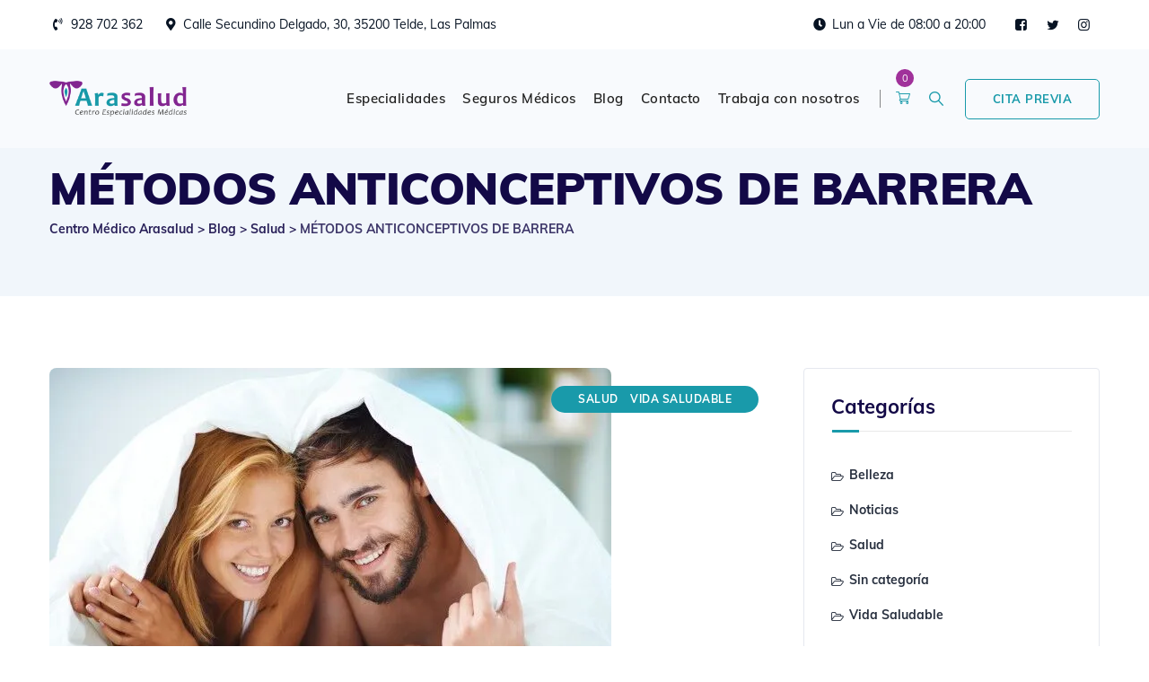

--- FILE ---
content_type: text/html; charset=UTF-8
request_url: https://centromedicoarasalud.com/salud/metodos-anticonceptivos-de-barrera/
body_size: 55532
content:
<!DOCTYPE html> <html lang="es" class="no-js no-svg"> <head><script>if(navigator.userAgent.match(/MSIE|Internet Explorer/i)||navigator.userAgent.match(/Trident\/7\..*?rv:11/i)){let e=document.location.href;if(!e.match(/[?&]nonitro/)){if(e.indexOf("?")==-1){if(e.indexOf("#")==-1){document.location.href=e+"?nonitro=1"}else{document.location.href=e.replace("#","?nonitro=1#")}}else{if(e.indexOf("#")==-1){document.location.href=e+"&nonitro=1"}else{document.location.href=e.replace("#","&nonitro=1#")}}}}</script><link rel="preconnect" href="https://cdn-kbokf.nitrocdn.com" /><meta charset="UTF-8" /><meta name="viewport" content="width=device-width, initial-scale=1" /><title>MÉTODOS ANTICONCEPTIVOS DE BARRERA | Centro Médico Arasalud</title><meta name="description" content="Los métodos anticonceptivos pueden ser simples (coitus interruptus) o más complejos, que dependen de la ayuda médica ( DIU y los anticonceptivos hormonales)." /><meta name="keywords" content="aaaf de mama,aborto,amenorrea,anticoncepción,biopsia de vulva,biopsia endometrio,cándidas,citología,citología mamaria,climaterio,coitus interruptus,colposcopia,condilomas,condón,cuarentena,cultivo vaginal,depresión postparto cáncer de mama,diafragma,diagnostico precoz del cáncer de mama,dispositivo intrauterino,diu,dolor de ovarios,ecografía 3d,ecografía 4d,ecografia 5d,ecografía de embarazos,ecografía de mama,ecografía obstétrica,ecografía vaginal,endometriosis,estrías embarazo,exploración de la vulva,exudado mamario,exudado vaginal,fibromas de mama,ginecologa,ginecologia,ginecólogo,ginecólogos,hipermenorreas,hongos vaginales,implante subcutáneo,incontinencia urinaria,infección del tracto urinario,insomnio,its,itu,labioplástia,lactancia materna,leucorrea,ligadura de trompas,mamografia,menopausia,menstruación,métodos anticonceptivos,métodos anticonceptivos adolescentes,miomas,monitorización materno-fetal,mujer,nódulos mamarios,obstetricia,osteoporosis,ovarios poliquísticos,ovulación,parche anticonceptivo,parto,pcr,píldora anticonceptiva,píldora del día después,planificación familiar,pólipo endometrial,pólipos,pre-menopausia,preconcepción,preparación al parto,prurito,puerperio,regla,rejuvenecimiento intimo,reproducción,revisión del embarazo,revisión ginecológica,revisión obstétrica,revisión post parto,sequedad vaginal,síndrome premenstrual,sofocos,sop,telde,test de hpv,toco ginecología,trato de mujer a mujer,vacuna hpv,vaginitis,vaginosis bacteriana,vasectomia,verrugas,verrugas genitales,salud,vida saludable" /><meta name="generator" content="WordPress 5.3.2" /><meta name="generator" content="WooCommerce 3.9.5" /><meta name="generator" content="Powered by WPBakery Page Builder - drag and drop page builder for WordPress." /><meta name="generator" content="Powered by Slider Revolution 6.1.0 - responsive, Mobile-Friendly Slider Plugin for WordPress with comfortable drag and drop interface." /><meta name="msapplication-TileImage" content="https://centromedicoarasalud.com/wp-content/uploads/2019/10/cropped-favicon-270x270.png" /><meta name="generator" content="NitroPack" /><script>var NPSH,NitroScrollHelper;NPSH=NitroScrollHelper=function(){let e=null;const o=window.sessionStorage.getItem("nitroScrollPos");function t(){let e=JSON.parse(window.sessionStorage.getItem("nitroScrollPos"))||{};if(typeof e!=="object"){e={}}e[document.URL]=window.scrollY;window.sessionStorage.setItem("nitroScrollPos",JSON.stringify(e))}window.addEventListener("scroll",function(){if(e!==null){clearTimeout(e)}e=setTimeout(t,200)},{passive:true});let r={};r.getScrollPos=()=>{if(!o){return 0}const e=JSON.parse(o);return e[document.URL]||0};r.isScrolled=()=>{return r.getScrollPos()>document.documentElement.clientHeight*.5};return r}();</script><script>(function(){var a=false;var e=document.documentElement.classList;var i=navigator.userAgent.toLowerCase();var n=["android","iphone","ipad"];var r=n.length;var o;var d=null;for(var t=0;t<r;t++){o=n[t];if(i.indexOf(o)>-1)d=o;if(e.contains(o)){a=true;e.remove(o)}}if(a&&d){e.add(d);if(d=="iphone"||d=="ipad"){e.add("ios")}}})();</script><script type="text/worker" id="nitro-web-worker">var preloadRequests=0;var remainingCount={};var baseURI="";self.onmessage=function(e){switch(e.data.cmd){case"RESOURCE_PRELOAD":var o=e.data.requestId;remainingCount[o]=0;e.data.resources.forEach(function(e){preload(e,function(o){return function(){console.log(o+" DONE: "+e);if(--remainingCount[o]==0){self.postMessage({cmd:"RESOURCE_PRELOAD",requestId:o})}}}(o));remainingCount[o]++});break;case"SET_BASEURI":baseURI=e.data.uri;break}};async function preload(e,o){if(typeof URL!=="undefined"&&baseURI){try{var a=new URL(e,baseURI);e=a.href}catch(e){console.log("Worker error: "+e.message)}}console.log("Preloading "+e);try{var n=new Request(e,{mode:"no-cors",redirect:"follow"});await fetch(n);o()}catch(a){console.log(a);var r=new XMLHttpRequest;r.responseType="blob";r.onload=o;r.onerror=o;r.open("GET",e,true);r.send()}}</script><script id="nprl">(()=>{if(window.NPRL!=undefined)return;(function(e){var t=e.prototype;t.after||(t.after=function(){var e,t=arguments,n=t.length,r=0,i=this,o=i.parentNode,a=Node,c=String,u=document;if(o!==null){while(r<n){(e=t[r])instanceof a?(i=i.nextSibling)!==null?o.insertBefore(e,i):o.appendChild(e):o.appendChild(u.createTextNode(c(e)));++r}}})})(Element);var e,t;e=t=function(){var t=false;var r=window.URL||window.webkitURL;var i=true;var o=true;var a=2;var c=null;var u=null;var d=true;var s=window.nitroGtmExcludes!=undefined;var l=s?JSON.parse(atob(window.nitroGtmExcludes)).map(e=>new RegExp(e)):[];var f;var m;var v=null;var p=null;var g=null;var h={touch:["touchmove","touchend"],default:["mousemove","click","keydown","wheel"]};var E=true;var y=[];var w=false;var b=[];var S=0;var N=0;var L=false;var T=0;var R=null;var O=false;var A=false;var C=false;var P=[];var I=[];var M=[];var k=[];var x=false;var _={};var j=new Map;var B="noModule"in HTMLScriptElement.prototype;var q=requestAnimationFrame||mozRequestAnimationFrame||webkitRequestAnimationFrame||msRequestAnimationFrame;const D="gtm.js?id=";function H(e,t){if(!_[e]){_[e]=[]}_[e].push(t)}function U(e,t){if(_[e]){var n=0,r=_[e];for(var n=0;n<r.length;n++){r[n].call(this,t)}}}function Y(){(function(e,t){var r=null;var i=function(e){r(e)};var o=null;var a={};var c=null;var u=null;var d=0;e.addEventListener(t,function(r){if(["load","DOMContentLoaded"].indexOf(t)!=-1){if(u){Q(function(){e.triggerNitroEvent(t)})}c=true}else if(t=="readystatechange"){d++;n.ogReadyState=d==1?"interactive":"complete";if(u&&u>=d){n.documentReadyState=n.ogReadyState;Q(function(){e.triggerNitroEvent(t)})}}});e.addEventListener(t+"Nitro",function(e){if(["load","DOMContentLoaded"].indexOf(t)!=-1){if(!c){e.preventDefault();e.stopImmediatePropagation()}else{}u=true}else if(t=="readystatechange"){u=n.documentReadyState=="interactive"?1:2;if(d<u){e.preventDefault();e.stopImmediatePropagation()}}});switch(t){case"load":o="onload";break;case"readystatechange":o="onreadystatechange";break;case"pageshow":o="onpageshow";break;default:o=null;break}if(o){Object.defineProperty(e,o,{get:function(){return r},set:function(n){if(typeof n!=="function"){r=null;e.removeEventListener(t+"Nitro",i)}else{if(!r){e.addEventListener(t+"Nitro",i)}r=n}}})}Object.defineProperty(e,"addEventListener"+t,{value:function(r){if(r!=t||!n.startedScriptLoading||document.currentScript&&document.currentScript.hasAttribute("nitro-exclude")){}else{arguments[0]+="Nitro"}e.ogAddEventListener.apply(e,arguments);a[arguments[1]]=arguments[0]}});Object.defineProperty(e,"removeEventListener"+t,{value:function(t){var n=a[arguments[1]];arguments[0]=n;e.ogRemoveEventListener.apply(e,arguments)}});Object.defineProperty(e,"triggerNitroEvent"+t,{value:function(t,n){n=n||e;var r=new Event(t+"Nitro",{bubbles:true});r.isNitroPack=true;Object.defineProperty(r,"type",{get:function(){return t},set:function(){}});Object.defineProperty(r,"target",{get:function(){return n},set:function(){}});e.dispatchEvent(r)}});if(typeof e.triggerNitroEvent==="undefined"){(function(){var t=e.addEventListener;var n=e.removeEventListener;Object.defineProperty(e,"ogAddEventListener",{value:t});Object.defineProperty(e,"ogRemoveEventListener",{value:n});Object.defineProperty(e,"addEventListener",{value:function(n){var r="addEventListener"+n;if(typeof e[r]!=="undefined"){e[r].apply(e,arguments)}else{t.apply(e,arguments)}},writable:true});Object.defineProperty(e,"removeEventListener",{value:function(t){var r="removeEventListener"+t;if(typeof e[r]!=="undefined"){e[r].apply(e,arguments)}else{n.apply(e,arguments)}}});Object.defineProperty(e,"triggerNitroEvent",{value:function(t,n){var r="triggerNitroEvent"+t;if(typeof e[r]!=="undefined"){e[r].apply(e,arguments)}}})})()}}).apply(null,arguments)}Y(window,"load");Y(window,"pageshow");Y(window,"DOMContentLoaded");Y(document,"DOMContentLoaded");Y(document,"readystatechange");try{var F=new Worker(r.createObjectURL(new Blob([document.getElementById("nitro-web-worker").textContent],{type:"text/javascript"})))}catch(e){var F=new Worker("data:text/javascript;base64,"+btoa(document.getElementById("nitro-web-worker").textContent))}F.onmessage=function(e){if(e.data.cmd=="RESOURCE_PRELOAD"){U(e.data.requestId,e)}};if(typeof document.baseURI!=="undefined"){F.postMessage({cmd:"SET_BASEURI",uri:document.baseURI})}var G=function(e){if(--S==0){Q(K)}};var W=function(e){e.target.removeEventListener("load",W);e.target.removeEventListener("error",W);e.target.removeEventListener("nitroTimeout",W);if(e.type!="nitroTimeout"){clearTimeout(e.target.nitroTimeout)}if(--N==0&&S==0){Q(J)}};var X=function(e){var t=e.textContent;try{var n=r.createObjectURL(new Blob([t.replace(/^(?:<!--)?(.*?)(?:-->)?$/gm,"$1")],{type:"text/javascript"}))}catch(e){var n="data:text/javascript;base64,"+btoa(t.replace(/^(?:<!--)?(.*?)(?:-->)?$/gm,"$1"))}return n};var K=function(){n.documentReadyState="interactive";document.triggerNitroEvent("readystatechange");document.triggerNitroEvent("DOMContentLoaded");if(window.pageYOffset||window.pageXOffset){window.dispatchEvent(new Event("scroll"))}A=true;Q(function(){if(N==0){Q(J)}Q($)})};var J=function(){if(!A||O)return;O=true;R.disconnect();en();n.documentReadyState="complete";document.triggerNitroEvent("readystatechange");window.triggerNitroEvent("load",document);window.triggerNitroEvent("pageshow",document);if(window.pageYOffset||window.pageXOffset||location.hash){let e=typeof history.scrollRestoration!=="undefined"&&history.scrollRestoration=="auto";if(e&&typeof NPSH!=="undefined"&&NPSH.getScrollPos()>0&&window.pageYOffset>document.documentElement.clientHeight*.5){window.scrollTo(0,NPSH.getScrollPos())}else if(location.hash){try{let e=document.querySelector(location.hash);if(e){e.scrollIntoView()}}catch(e){}}}var e=null;if(a==1){e=eo}else{e=eu}Q(e)};var Q=function(e){setTimeout(e,0)};var V=function(e){if(e.type=="touchend"||e.type=="click"){g=e}};var $=function(){if(d&&g){setTimeout(function(e){return function(){var t=function(e,t,n){var r=new Event(e,{bubbles:true,cancelable:true});if(e=="click"){r.clientX=t;r.clientY=n}else{r.touches=[{clientX:t,clientY:n}]}return r};var n;if(e.type=="touchend"){var r=e.changedTouches[0];n=document.elementFromPoint(r.clientX,r.clientY);n.dispatchEvent(t("touchstart"),r.clientX,r.clientY);n.dispatchEvent(t("touchend"),r.clientX,r.clientY);n.dispatchEvent(t("click"),r.clientX,r.clientY)}else if(e.type=="click"){n=document.elementFromPoint(e.clientX,e.clientY);n.dispatchEvent(t("click"),e.clientX,e.clientY)}}}(g),150);g=null}};var z=function(e){if(e.tagName=="SCRIPT"&&!e.hasAttribute("data-nitro-for-id")&&!e.hasAttribute("nitro-document-write")||e.tagName=="IMG"&&(e.hasAttribute("src")||e.hasAttribute("srcset"))||e.tagName=="IFRAME"&&e.hasAttribute("src")||e.tagName=="LINK"&&e.hasAttribute("href")&&e.hasAttribute("rel")&&e.getAttribute("rel")=="stylesheet"){if(e.tagName==="IFRAME"&&e.src.indexOf("about:blank")>-1){return}var t="";switch(e.tagName){case"LINK":t=e.href;break;case"IMG":if(k.indexOf(e)>-1)return;t=e.srcset||e.src;break;default:t=e.src;break}var n=e.getAttribute("type");if(!t&&e.tagName!=="SCRIPT")return;if((e.tagName=="IMG"||e.tagName=="LINK")&&(t.indexOf("data:")===0||t.indexOf("blob:")===0))return;if(e.tagName=="SCRIPT"&&n&&n!=="text/javascript"&&n!=="application/javascript"){if(n!=="module"||!B)return}if(e.tagName==="SCRIPT"){if(k.indexOf(e)>-1)return;if(e.noModule&&B){return}let t=null;if(document.currentScript){if(document.currentScript.src&&document.currentScript.src.indexOf(D)>-1){t=document.currentScript}if(document.currentScript.hasAttribute("data-nitro-gtm-id")){e.setAttribute("data-nitro-gtm-id",document.currentScript.getAttribute("data-nitro-gtm-id"))}}else if(window.nitroCurrentScript){if(window.nitroCurrentScript.src&&window.nitroCurrentScript.src.indexOf(D)>-1){t=window.nitroCurrentScript}}if(t&&s){let n=false;for(const t of l){n=e.src?t.test(e.src):t.test(e.textContent);if(n){break}}if(!n){e.type="text/googletagmanagerscript";let n=t.hasAttribute("data-nitro-gtm-id")?t.getAttribute("data-nitro-gtm-id"):t.id;if(!j.has(n)){j.set(n,[])}let r=j.get(n);r.push(e);return}}if(!e.src){if(e.textContent.length>0){e.textContent+="\n;if(document.currentScript.nitroTimeout) {clearTimeout(document.currentScript.nitroTimeout);}; setTimeout(function() { this.dispatchEvent(new Event('load')); }.bind(document.currentScript), 0);"}else{return}}else{}k.push(e)}if(!e.hasOwnProperty("nitroTimeout")){N++;e.addEventListener("load",W,true);e.addEventListener("error",W,true);e.addEventListener("nitroTimeout",W,true);e.nitroTimeout=setTimeout(function(){console.log("Resource timed out",e);e.dispatchEvent(new Event("nitroTimeout"))},5e3)}}};var Z=function(e){if(e.hasOwnProperty("nitroTimeout")&&e.nitroTimeout){clearTimeout(e.nitroTimeout);e.nitroTimeout=null;e.dispatchEvent(new Event("nitroTimeout"))}};document.documentElement.addEventListener("load",function(e){if(e.target.tagName=="SCRIPT"||e.target.tagName=="IMG"){k.push(e.target)}},true);document.documentElement.addEventListener("error",function(e){if(e.target.tagName=="SCRIPT"||e.target.tagName=="IMG"){k.push(e.target)}},true);var ee=["appendChild","replaceChild","insertBefore","prepend","append","before","after","replaceWith","insertAdjacentElement"];var et=function(){if(s){window._nitro_setTimeout=window.setTimeout;window.setTimeout=function(e,t,...n){let r=document.currentScript||window.nitroCurrentScript;if(!r||r.src&&r.src.indexOf(D)==-1){return window._nitro_setTimeout.call(window,e,t,...n)}return window._nitro_setTimeout.call(window,function(e,t){return function(...n){window.nitroCurrentScript=e;t(...n)}}(r,e),t,...n)}}ee.forEach(function(e){HTMLElement.prototype["og"+e]=HTMLElement.prototype[e];HTMLElement.prototype[e]=function(...t){if(this.parentNode||this===document.documentElement){switch(e){case"replaceChild":case"insertBefore":t.pop();break;case"insertAdjacentElement":t.shift();break}t.forEach(function(e){if(!e)return;if(e.tagName=="SCRIPT"){z(e)}else{if(e.children&&e.children.length>0){e.querySelectorAll("script").forEach(z)}}})}return this["og"+e].apply(this,arguments)}})};var en=function(){if(s&&typeof window._nitro_setTimeout==="function"){window.setTimeout=window._nitro_setTimeout}ee.forEach(function(e){HTMLElement.prototype[e]=HTMLElement.prototype["og"+e]})};var er=async function(){if(o){ef(f);ef(V);if(v){clearTimeout(v);v=null}}if(T===1){L=true;return}else if(T===0){T=-1}n.startedScriptLoading=true;Object.defineProperty(document,"readyState",{get:function(){return n.documentReadyState},set:function(){}});var e=document.documentElement;var t={attributes:true,attributeFilter:["src"],childList:true,subtree:true};R=new MutationObserver(function(e,t){e.forEach(function(e){if(e.type=="childList"&&e.addedNodes.length>0){e.addedNodes.forEach(function(e){if(!document.documentElement.contains(e)){return}if(e.tagName=="IMG"||e.tagName=="IFRAME"||e.tagName=="LINK"){z(e)}})}if(e.type=="childList"&&e.removedNodes.length>0){e.removedNodes.forEach(function(e){if(e.tagName=="IFRAME"||e.tagName=="LINK"){Z(e)}})}if(e.type=="attributes"){var t=e.target;if(!document.documentElement.contains(t)){return}if(t.tagName=="IFRAME"||t.tagName=="LINK"||t.tagName=="IMG"||t.tagName=="SCRIPT"){z(t)}}})});R.observe(e,t);if(!s){et()}await Promise.all(P);var r=b.shift();var i=null;var a=false;while(r){var c;var u=JSON.parse(atob(r.meta));var d=u.delay;if(r.type=="inline"){var l=document.getElementById(r.id);if(l){l.remove()}else{r=b.shift();continue}c=X(l);if(c===false){r=b.shift();continue}}else{c=r.src}if(!a&&r.type!="inline"&&(typeof u.attributes.async!="undefined"||typeof u.attributes.defer!="undefined")){if(i===null){i=r}else if(i===r){a=true}if(!a){b.push(r);r=b.shift();continue}}var m=document.createElement("script");m.src=c;m.setAttribute("data-nitro-for-id",r.id);for(var p in u.attributes){try{if(u.attributes[p]===false){m.setAttribute(p,"")}else{m.setAttribute(p,u.attributes[p])}}catch(e){console.log("Error while setting script attribute",m,e)}}m.async=false;if(u.canonicalLink!=""&&Object.getOwnPropertyDescriptor(m,"src")?.configurable!==false){(e=>{Object.defineProperty(m,"src",{get:function(){return e.canonicalLink},set:function(){}})})(u)}if(d){setTimeout((function(e,t){var n=document.querySelector("[data-nitro-marker-id='"+t+"']");if(n){n.after(e)}else{document.head.appendChild(e)}}).bind(null,m,r.id),d)}else{m.addEventListener("load",G);m.addEventListener("error",G);if(!m.noModule||!B){S++}var g=document.querySelector("[data-nitro-marker-id='"+r.id+"']");if(g){Q(function(e,t){return function(){e.after(t)}}(g,m))}else{Q(function(e){return function(){document.head.appendChild(e)}}(m))}}r=b.shift()}};var ei=function(){var e=document.getElementById("nitro-deferred-styles");var t=document.createElement("div");t.innerHTML=e.textContent;return t};var eo=async function(e){isPreload=e&&e.type=="NitroPreload";if(!isPreload){T=-1;E=false;if(o){ef(f);ef(V);if(v){clearTimeout(v);v=null}}}if(w===false){var t=ei();let e=t.querySelectorAll('style,link[rel="stylesheet"]');w=e.length;if(w){let e=document.getElementById("nitro-deferred-styles-marker");e.replaceWith.apply(e,t.childNodes)}else if(isPreload){Q(ed)}else{es()}}else if(w===0&&!isPreload){es()}};var ea=function(){var e=ei();var t=e.childNodes;var n;var r=[];for(var i=0;i<t.length;i++){n=t[i];if(n.href){r.push(n.href)}}var o="css-preload";H(o,function(e){eo(new Event("NitroPreload"))});if(r.length){F.postMessage({cmd:"RESOURCE_PRELOAD",resources:r,requestId:o})}else{Q(function(){U(o)})}};var ec=function(){if(T===-1)return;T=1;var e=[];var t,n;for(var r=0;r<b.length;r++){t=b[r];if(t.type!="inline"){if(t.src){n=JSON.parse(atob(t.meta));if(n.delay)continue;if(n.attributes.type&&n.attributes.type=="module"&&!B)continue;e.push(t.src)}}}if(e.length){var i="js-preload";H(i,function(e){T=2;if(L){Q(er)}});F.postMessage({cmd:"RESOURCE_PRELOAD",resources:e,requestId:i})}};var eu=function(){while(I.length){style=I.shift();if(style.hasAttribute("nitropack-onload")){style.setAttribute("onload",style.getAttribute("nitropack-onload"));Q(function(e){return function(){e.dispatchEvent(new Event("load"))}}(style))}}while(M.length){style=M.shift();if(style.hasAttribute("nitropack-onerror")){style.setAttribute("onerror",style.getAttribute("nitropack-onerror"));Q(function(e){return function(){e.dispatchEvent(new Event("error"))}}(style))}}};var ed=function(){if(!x){if(i){Q(function(){var e=document.getElementById("nitro-critical-css");if(e){e.remove()}})}x=true;onStylesLoadEvent=new Event("NitroStylesLoaded");onStylesLoadEvent.isNitroPack=true;window.dispatchEvent(onStylesLoadEvent)}};var es=function(){if(a==2){Q(er)}else{eu()}};var el=function(e){m.forEach(function(t){document.addEventListener(t,e,true)})};var ef=function(e){m.forEach(function(t){document.removeEventListener(t,e,true)})};if(s){et()}return{setAutoRemoveCriticalCss:function(e){i=e},registerScript:function(e,t,n){b.push({type:"remote",src:e,id:t,meta:n})},registerInlineScript:function(e,t){b.push({type:"inline",id:e,meta:t})},registerStyle:function(e,t,n){y.push({href:e,rel:t,media:n})},onLoadStyle:function(e){I.push(e);if(w!==false&&--w==0){Q(ed);if(E){E=false}else{es()}}},onErrorStyle:function(e){M.push(e);if(w!==false&&--w==0){Q(ed);if(E){E=false}else{es()}}},loadJs:function(e,t){if(!e.src){var n=X(e);if(n!==false){e.src=n;e.textContent=""}}if(t){Q(function(e,t){return function(){e.after(t)}}(t,e))}else{Q(function(e){return function(){document.head.appendChild(e)}}(e))}},loadQueuedResources:async function(){window.dispatchEvent(new Event("NitroBootStart"));if(p){clearTimeout(p);p=null}window.removeEventListener("load",e.loadQueuedResources);f=a==1?er:eo;if(!o||g){Q(f)}else{if(navigator.userAgent.indexOf(" Edge/")==-1){ea();H("css-preload",ec)}el(f);if(u){if(c){v=setTimeout(f,c)}}else{}}},fontPreload:function(e){var t="critical-fonts";H(t,function(e){document.getElementById("nitro-critical-fonts").type="text/css"});F.postMessage({cmd:"RESOURCE_PRELOAD",resources:e,requestId:t})},boot:function(){if(t)return;t=true;C=typeof NPSH!=="undefined"&&NPSH.isScrolled();let n=document.prerendering;if(location.hash||C||n){o=false}m=h.default.concat(h.touch);p=setTimeout(e.loadQueuedResources,1500);el(V);if(C){e.loadQueuedResources()}else{window.addEventListener("load",e.loadQueuedResources)}},addPrerequisite:function(e){P.push(e)},getTagManagerNodes:function(e){if(!e)return j;return j.get(e)??[]}}}();var n,r;n=r=function(){var t=document.write;return{documentWrite:function(n,r){if(n&&n.hasAttribute("nitro-exclude")){return t.call(document,r)}var i=null;if(n.documentWriteContainer){i=n.documentWriteContainer}else{i=document.createElement("span");n.documentWriteContainer=i}var o=null;if(n){if(n.hasAttribute("data-nitro-for-id")){o=document.querySelector('template[data-nitro-marker-id="'+n.getAttribute("data-nitro-for-id")+'"]')}else{o=n}}i.innerHTML+=r;i.querySelectorAll("script").forEach(function(e){e.setAttribute("nitro-document-write","")});if(!i.parentNode){if(o){o.parentNode.insertBefore(i,o)}else{document.body.appendChild(i)}}var a=document.createElement("span");a.innerHTML=r;var c=a.querySelectorAll("script");if(c.length){c.forEach(function(t){var n=t.getAttributeNames();var r=document.createElement("script");n.forEach(function(e){r.setAttribute(e,t.getAttribute(e))});r.async=false;if(!t.src&&t.textContent){r.textContent=t.textContent}e.loadJs(r,o)})}},TrustLogo:function(e,t){var n=document.getElementById(e);var r=document.createElement("img");r.src=t;n.parentNode.insertBefore(r,n)},documentReadyState:"loading",ogReadyState:document.readyState,startedScriptLoading:false,loadScriptDelayed:function(e,t){setTimeout(function(){var t=document.createElement("script");t.src=e;document.head.appendChild(t)},t)}}}();document.write=function(e){n.documentWrite(document.currentScript,e)};document.writeln=function(e){n.documentWrite(document.currentScript,e+"\n")};window.NPRL=e;window.NitroResourceLoader=t;window.NPh=n;window.NitroPackHelper=r})();</script><template id="nitro-deferred-styles-marker"></template><style id="nitro-fonts">@font-face{font-family:"WOFF2 Juli Sans-Regular";src:url("https://cdn-kbokf.nitrocdn.com/WXGMSFdTYoWPkJEylXyScKDxrzeBOxFd/assets/static/source/wp-content/plugins/ovulation-calculator/fonts/fbfd7e5c920cf9a92b55f0b2e62a852d.JuliSans-Regular.woff2");font-display:swap}@font-face{font-family:"Muli";font-style:italic;font-weight:200;src:url("https://fonts.gstatic.com/s/muli/v33/7Au-p_0qiz-afTf2IALT4EYFOGEH.woff2") format("woff2");unicode-range:U+0102-0103,U+0110-0111,U+0128-0129,U+0168-0169,U+01A0-01A1,U+01AF-01B0,U+0300-0301,U+0303-0304,U+0308-0309,U+0323,U+0329,U+1EA0-1EF9,U+20AB;font-display:swap}@font-face{font-family:"Muli";font-style:italic;font-weight:200;src:url("https://fonts.gstatic.com/s/muli/v33/7Au-p_0qiz-afTf2IQLT4EYFOGEH.woff2") format("woff2");unicode-range:U+0100-02BA,U+02BD-02C5,U+02C7-02CC,U+02CE-02D7,U+02DD-02FF,U+0304,U+0308,U+0329,U+1D00-1DBF,U+1E00-1E9F,U+1EF2-1EFF,U+2020,U+20A0-20AB,U+20AD-20C0,U+2113,U+2C60-2C7F,U+A720-A7FF;font-display:swap}@font-face{font-family:"Muli";font-style:italic;font-weight:200;src:url("https://fonts.gstatic.com/s/muli/v33/7Au-p_0qiz-afTf2LwLT4EYFOA.woff2") format("woff2");unicode-range:U+0000-00FF,U+0131,U+0152-0153,U+02BB-02BC,U+02C6,U+02DA,U+02DC,U+0304,U+0308,U+0329,U+2000-206F,U+20AC,U+2122,U+2191,U+2193,U+2212,U+2215,U+FEFF,U+FFFD;font-display:swap}@font-face{font-family:"Muli";font-style:italic;font-weight:300;src:url("https://fonts.gstatic.com/s/muli/v33/7Au-p_0qiz-afTf2IALT4EYFOGEH.woff2") format("woff2");unicode-range:U+0102-0103,U+0110-0111,U+0128-0129,U+0168-0169,U+01A0-01A1,U+01AF-01B0,U+0300-0301,U+0303-0304,U+0308-0309,U+0323,U+0329,U+1EA0-1EF9,U+20AB;font-display:swap}@font-face{font-family:"Muli";font-style:italic;font-weight:300;src:url("https://fonts.gstatic.com/s/muli/v33/7Au-p_0qiz-afTf2IQLT4EYFOGEH.woff2") format("woff2");unicode-range:U+0100-02BA,U+02BD-02C5,U+02C7-02CC,U+02CE-02D7,U+02DD-02FF,U+0304,U+0308,U+0329,U+1D00-1DBF,U+1E00-1E9F,U+1EF2-1EFF,U+2020,U+20A0-20AB,U+20AD-20C0,U+2113,U+2C60-2C7F,U+A720-A7FF;font-display:swap}@font-face{font-family:"Muli";font-style:italic;font-weight:300;src:url("https://fonts.gstatic.com/s/muli/v33/7Au-p_0qiz-afTf2LwLT4EYFOA.woff2") format("woff2");unicode-range:U+0000-00FF,U+0131,U+0152-0153,U+02BB-02BC,U+02C6,U+02DA,U+02DC,U+0304,U+0308,U+0329,U+2000-206F,U+20AC,U+2122,U+2191,U+2193,U+2212,U+2215,U+FEFF,U+FFFD;font-display:swap}@font-face{font-family:"Muli";font-style:italic;font-weight:400;src:url("https://fonts.gstatic.com/s/muli/v33/7Au-p_0qiz-afTf2IALT4EYFOGEH.woff2") format("woff2");unicode-range:U+0102-0103,U+0110-0111,U+0128-0129,U+0168-0169,U+01A0-01A1,U+01AF-01B0,U+0300-0301,U+0303-0304,U+0308-0309,U+0323,U+0329,U+1EA0-1EF9,U+20AB;font-display:swap}@font-face{font-family:"Muli";font-style:italic;font-weight:400;src:url("https://fonts.gstatic.com/s/muli/v33/7Au-p_0qiz-afTf2IQLT4EYFOGEH.woff2") format("woff2");unicode-range:U+0100-02BA,U+02BD-02C5,U+02C7-02CC,U+02CE-02D7,U+02DD-02FF,U+0304,U+0308,U+0329,U+1D00-1DBF,U+1E00-1E9F,U+1EF2-1EFF,U+2020,U+20A0-20AB,U+20AD-20C0,U+2113,U+2C60-2C7F,U+A720-A7FF;font-display:swap}@font-face{font-family:"Muli";font-style:italic;font-weight:400;src:url("https://fonts.gstatic.com/s/muli/v33/7Au-p_0qiz-afTf2LwLT4EYFOA.woff2") format("woff2");unicode-range:U+0000-00FF,U+0131,U+0152-0153,U+02BB-02BC,U+02C6,U+02DA,U+02DC,U+0304,U+0308,U+0329,U+2000-206F,U+20AC,U+2122,U+2191,U+2193,U+2212,U+2215,U+FEFF,U+FFFD;font-display:swap}@font-face{font-family:"Muli";font-style:italic;font-weight:600;src:url("https://fonts.gstatic.com/s/muli/v33/7Au-p_0qiz-afTf2IALT4EYFOGEH.woff2") format("woff2");unicode-range:U+0102-0103,U+0110-0111,U+0128-0129,U+0168-0169,U+01A0-01A1,U+01AF-01B0,U+0300-0301,U+0303-0304,U+0308-0309,U+0323,U+0329,U+1EA0-1EF9,U+20AB;font-display:swap}@font-face{font-family:"Muli";font-style:italic;font-weight:600;src:url("https://fonts.gstatic.com/s/muli/v33/7Au-p_0qiz-afTf2IQLT4EYFOGEH.woff2") format("woff2");unicode-range:U+0100-02BA,U+02BD-02C5,U+02C7-02CC,U+02CE-02D7,U+02DD-02FF,U+0304,U+0308,U+0329,U+1D00-1DBF,U+1E00-1E9F,U+1EF2-1EFF,U+2020,U+20A0-20AB,U+20AD-20C0,U+2113,U+2C60-2C7F,U+A720-A7FF;font-display:swap}@font-face{font-family:"Muli";font-style:italic;font-weight:600;src:url("https://fonts.gstatic.com/s/muli/v33/7Au-p_0qiz-afTf2LwLT4EYFOA.woff2") format("woff2");unicode-range:U+0000-00FF,U+0131,U+0152-0153,U+02BB-02BC,U+02C6,U+02DA,U+02DC,U+0304,U+0308,U+0329,U+2000-206F,U+20AC,U+2122,U+2191,U+2193,U+2212,U+2215,U+FEFF,U+FFFD;font-display:swap}@font-face{font-family:"Muli";font-style:italic;font-weight:700;src:url("https://fonts.gstatic.com/s/muli/v33/7Au-p_0qiz-afTf2IALT4EYFOGEH.woff2") format("woff2");unicode-range:U+0102-0103,U+0110-0111,U+0128-0129,U+0168-0169,U+01A0-01A1,U+01AF-01B0,U+0300-0301,U+0303-0304,U+0308-0309,U+0323,U+0329,U+1EA0-1EF9,U+20AB;font-display:swap}@font-face{font-family:"Muli";font-style:italic;font-weight:700;src:url("https://fonts.gstatic.com/s/muli/v33/7Au-p_0qiz-afTf2IQLT4EYFOGEH.woff2") format("woff2");unicode-range:U+0100-02BA,U+02BD-02C5,U+02C7-02CC,U+02CE-02D7,U+02DD-02FF,U+0304,U+0308,U+0329,U+1D00-1DBF,U+1E00-1E9F,U+1EF2-1EFF,U+2020,U+20A0-20AB,U+20AD-20C0,U+2113,U+2C60-2C7F,U+A720-A7FF;font-display:swap}@font-face{font-family:"Muli";font-style:italic;font-weight:700;src:url("https://fonts.gstatic.com/s/muli/v33/7Au-p_0qiz-afTf2LwLT4EYFOA.woff2") format("woff2");unicode-range:U+0000-00FF,U+0131,U+0152-0153,U+02BB-02BC,U+02C6,U+02DA,U+02DC,U+0304,U+0308,U+0329,U+2000-206F,U+20AC,U+2122,U+2191,U+2193,U+2212,U+2215,U+FEFF,U+FFFD;font-display:swap}@font-face{font-family:"Muli";font-style:italic;font-weight:800;src:url("https://fonts.gstatic.com/s/muli/v33/7Au-p_0qiz-afTf2IALT4EYFOGEH.woff2") format("woff2");unicode-range:U+0102-0103,U+0110-0111,U+0128-0129,U+0168-0169,U+01A0-01A1,U+01AF-01B0,U+0300-0301,U+0303-0304,U+0308-0309,U+0323,U+0329,U+1EA0-1EF9,U+20AB;font-display:swap}@font-face{font-family:"Muli";font-style:italic;font-weight:800;src:url("https://fonts.gstatic.com/s/muli/v33/7Au-p_0qiz-afTf2IQLT4EYFOGEH.woff2") format("woff2");unicode-range:U+0100-02BA,U+02BD-02C5,U+02C7-02CC,U+02CE-02D7,U+02DD-02FF,U+0304,U+0308,U+0329,U+1D00-1DBF,U+1E00-1E9F,U+1EF2-1EFF,U+2020,U+20A0-20AB,U+20AD-20C0,U+2113,U+2C60-2C7F,U+A720-A7FF;font-display:swap}@font-face{font-family:"Muli";font-style:italic;font-weight:800;src:url("https://fonts.gstatic.com/s/muli/v33/7Au-p_0qiz-afTf2LwLT4EYFOA.woff2") format("woff2");unicode-range:U+0000-00FF,U+0131,U+0152-0153,U+02BB-02BC,U+02C6,U+02DA,U+02DC,U+0304,U+0308,U+0329,U+2000-206F,U+20AC,U+2122,U+2191,U+2193,U+2212,U+2215,U+FEFF,U+FFFD;font-display:swap}@font-face{font-family:"Muli";font-style:italic;font-weight:900;src:url("https://fonts.gstatic.com/s/muli/v33/7Au-p_0qiz-afTf2IALT4EYFOGEH.woff2") format("woff2");unicode-range:U+0102-0103,U+0110-0111,U+0128-0129,U+0168-0169,U+01A0-01A1,U+01AF-01B0,U+0300-0301,U+0303-0304,U+0308-0309,U+0323,U+0329,U+1EA0-1EF9,U+20AB;font-display:swap}@font-face{font-family:"Muli";font-style:italic;font-weight:900;src:url("https://fonts.gstatic.com/s/muli/v33/7Au-p_0qiz-afTf2IQLT4EYFOGEH.woff2") format("woff2");unicode-range:U+0100-02BA,U+02BD-02C5,U+02C7-02CC,U+02CE-02D7,U+02DD-02FF,U+0304,U+0308,U+0329,U+1D00-1DBF,U+1E00-1E9F,U+1EF2-1EFF,U+2020,U+20A0-20AB,U+20AD-20C0,U+2113,U+2C60-2C7F,U+A720-A7FF;font-display:swap}@font-face{font-family:"Muli";font-style:italic;font-weight:900;src:url("https://fonts.gstatic.com/s/muli/v33/7Au-p_0qiz-afTf2LwLT4EYFOA.woff2") format("woff2");unicode-range:U+0000-00FF,U+0131,U+0152-0153,U+02BB-02BC,U+02C6,U+02DA,U+02DC,U+0304,U+0308,U+0329,U+2000-206F,U+20AC,U+2122,U+2191,U+2193,U+2212,U+2215,U+FEFF,U+FFFD;font-display:swap}@font-face{font-family:"Muli";font-style:normal;font-weight:200;src:url("https://fonts.gstatic.com/s/muli/v33/7Auwp_0qiz-afT3GLQjUwkQ1OQ.woff2") format("woff2");unicode-range:U+0102-0103,U+0110-0111,U+0128-0129,U+0168-0169,U+01A0-01A1,U+01AF-01B0,U+0300-0301,U+0303-0304,U+0308-0309,U+0323,U+0329,U+1EA0-1EF9,U+20AB;font-display:swap}@font-face{font-family:"Muli";font-style:normal;font-weight:200;src:url("https://fonts.gstatic.com/s/muli/v33/7Auwp_0qiz-afTzGLQjUwkQ1OQ.woff2") format("woff2");unicode-range:U+0100-02BA,U+02BD-02C5,U+02C7-02CC,U+02CE-02D7,U+02DD-02FF,U+0304,U+0308,U+0329,U+1D00-1DBF,U+1E00-1E9F,U+1EF2-1EFF,U+2020,U+20A0-20AB,U+20AD-20C0,U+2113,U+2C60-2C7F,U+A720-A7FF;font-display:swap}@font-face{font-family:"Muli";font-style:normal;font-weight:200;src:url("https://fonts.gstatic.com/s/muli/v33/7Auwp_0qiz-afTLGLQjUwkQ.woff2") format("woff2");unicode-range:U+0000-00FF,U+0131,U+0152-0153,U+02BB-02BC,U+02C6,U+02DA,U+02DC,U+0304,U+0308,U+0329,U+2000-206F,U+20AC,U+2122,U+2191,U+2193,U+2212,U+2215,U+FEFF,U+FFFD;font-display:swap}@font-face{font-family:"Muli";font-style:normal;font-weight:300;src:url("https://fonts.gstatic.com/s/muli/v33/7Auwp_0qiz-afT3GLQjUwkQ1OQ.woff2") format("woff2");unicode-range:U+0102-0103,U+0110-0111,U+0128-0129,U+0168-0169,U+01A0-01A1,U+01AF-01B0,U+0300-0301,U+0303-0304,U+0308-0309,U+0323,U+0329,U+1EA0-1EF9,U+20AB;font-display:swap}@font-face{font-family:"Muli";font-style:normal;font-weight:300;src:url("https://fonts.gstatic.com/s/muli/v33/7Auwp_0qiz-afTzGLQjUwkQ1OQ.woff2") format("woff2");unicode-range:U+0100-02BA,U+02BD-02C5,U+02C7-02CC,U+02CE-02D7,U+02DD-02FF,U+0304,U+0308,U+0329,U+1D00-1DBF,U+1E00-1E9F,U+1EF2-1EFF,U+2020,U+20A0-20AB,U+20AD-20C0,U+2113,U+2C60-2C7F,U+A720-A7FF;font-display:swap}@font-face{font-family:"Muli";font-style:normal;font-weight:300;src:url("https://fonts.gstatic.com/s/muli/v33/7Auwp_0qiz-afTLGLQjUwkQ.woff2") format("woff2");unicode-range:U+0000-00FF,U+0131,U+0152-0153,U+02BB-02BC,U+02C6,U+02DA,U+02DC,U+0304,U+0308,U+0329,U+2000-206F,U+20AC,U+2122,U+2191,U+2193,U+2212,U+2215,U+FEFF,U+FFFD;font-display:swap}@font-face{font-family:"Muli";font-style:normal;font-weight:400;src:url("https://fonts.gstatic.com/s/muli/v33/7Auwp_0qiz-afT3GLQjUwkQ1OQ.woff2") format("woff2");unicode-range:U+0102-0103,U+0110-0111,U+0128-0129,U+0168-0169,U+01A0-01A1,U+01AF-01B0,U+0300-0301,U+0303-0304,U+0308-0309,U+0323,U+0329,U+1EA0-1EF9,U+20AB;font-display:swap}@font-face{font-family:"Muli";font-style:normal;font-weight:400;src:url("https://fonts.gstatic.com/s/muli/v33/7Auwp_0qiz-afTzGLQjUwkQ1OQ.woff2") format("woff2");unicode-range:U+0100-02BA,U+02BD-02C5,U+02C7-02CC,U+02CE-02D7,U+02DD-02FF,U+0304,U+0308,U+0329,U+1D00-1DBF,U+1E00-1E9F,U+1EF2-1EFF,U+2020,U+20A0-20AB,U+20AD-20C0,U+2113,U+2C60-2C7F,U+A720-A7FF;font-display:swap}@font-face{font-family:"Muli";font-style:normal;font-weight:400;src:url("https://fonts.gstatic.com/s/muli/v33/7Auwp_0qiz-afTLGLQjUwkQ.woff2") format("woff2");unicode-range:U+0000-00FF,U+0131,U+0152-0153,U+02BB-02BC,U+02C6,U+02DA,U+02DC,U+0304,U+0308,U+0329,U+2000-206F,U+20AC,U+2122,U+2191,U+2193,U+2212,U+2215,U+FEFF,U+FFFD;font-display:swap}@font-face{font-family:"Muli";font-style:normal;font-weight:600;src:url("https://fonts.gstatic.com/s/muli/v33/7Auwp_0qiz-afT3GLQjUwkQ1OQ.woff2") format("woff2");unicode-range:U+0102-0103,U+0110-0111,U+0128-0129,U+0168-0169,U+01A0-01A1,U+01AF-01B0,U+0300-0301,U+0303-0304,U+0308-0309,U+0323,U+0329,U+1EA0-1EF9,U+20AB;font-display:swap}@font-face{font-family:"Muli";font-style:normal;font-weight:600;src:url("https://fonts.gstatic.com/s/muli/v33/7Auwp_0qiz-afTzGLQjUwkQ1OQ.woff2") format("woff2");unicode-range:U+0100-02BA,U+02BD-02C5,U+02C7-02CC,U+02CE-02D7,U+02DD-02FF,U+0304,U+0308,U+0329,U+1D00-1DBF,U+1E00-1E9F,U+1EF2-1EFF,U+2020,U+20A0-20AB,U+20AD-20C0,U+2113,U+2C60-2C7F,U+A720-A7FF;font-display:swap}@font-face{font-family:"Muli";font-style:normal;font-weight:600;src:url("https://fonts.gstatic.com/s/muli/v33/7Auwp_0qiz-afTLGLQjUwkQ.woff2") format("woff2");unicode-range:U+0000-00FF,U+0131,U+0152-0153,U+02BB-02BC,U+02C6,U+02DA,U+02DC,U+0304,U+0308,U+0329,U+2000-206F,U+20AC,U+2122,U+2191,U+2193,U+2212,U+2215,U+FEFF,U+FFFD;font-display:swap}@font-face{font-family:"Muli";font-style:normal;font-weight:700;src:url("https://fonts.gstatic.com/s/muli/v33/7Auwp_0qiz-afT3GLQjUwkQ1OQ.woff2") format("woff2");unicode-range:U+0102-0103,U+0110-0111,U+0128-0129,U+0168-0169,U+01A0-01A1,U+01AF-01B0,U+0300-0301,U+0303-0304,U+0308-0309,U+0323,U+0329,U+1EA0-1EF9,U+20AB;font-display:swap}@font-face{font-family:"Muli";font-style:normal;font-weight:700;src:url("https://fonts.gstatic.com/s/muli/v33/7Auwp_0qiz-afTzGLQjUwkQ1OQ.woff2") format("woff2");unicode-range:U+0100-02BA,U+02BD-02C5,U+02C7-02CC,U+02CE-02D7,U+02DD-02FF,U+0304,U+0308,U+0329,U+1D00-1DBF,U+1E00-1E9F,U+1EF2-1EFF,U+2020,U+20A0-20AB,U+20AD-20C0,U+2113,U+2C60-2C7F,U+A720-A7FF;font-display:swap}@font-face{font-family:"Muli";font-style:normal;font-weight:700;src:url("https://fonts.gstatic.com/s/muli/v33/7Auwp_0qiz-afTLGLQjUwkQ.woff2") format("woff2");unicode-range:U+0000-00FF,U+0131,U+0152-0153,U+02BB-02BC,U+02C6,U+02DA,U+02DC,U+0304,U+0308,U+0329,U+2000-206F,U+20AC,U+2122,U+2191,U+2193,U+2212,U+2215,U+FEFF,U+FFFD;font-display:swap}@font-face{font-family:"Muli";font-style:normal;font-weight:800;src:url("https://fonts.gstatic.com/s/muli/v33/7Auwp_0qiz-afT3GLQjUwkQ1OQ.woff2") format("woff2");unicode-range:U+0102-0103,U+0110-0111,U+0128-0129,U+0168-0169,U+01A0-01A1,U+01AF-01B0,U+0300-0301,U+0303-0304,U+0308-0309,U+0323,U+0329,U+1EA0-1EF9,U+20AB;font-display:swap}@font-face{font-family:"Muli";font-style:normal;font-weight:800;src:url("https://fonts.gstatic.com/s/muli/v33/7Auwp_0qiz-afTzGLQjUwkQ1OQ.woff2") format("woff2");unicode-range:U+0100-02BA,U+02BD-02C5,U+02C7-02CC,U+02CE-02D7,U+02DD-02FF,U+0304,U+0308,U+0329,U+1D00-1DBF,U+1E00-1E9F,U+1EF2-1EFF,U+2020,U+20A0-20AB,U+20AD-20C0,U+2113,U+2C60-2C7F,U+A720-A7FF;font-display:swap}@font-face{font-family:"Muli";font-style:normal;font-weight:800;src:url("https://fonts.gstatic.com/s/muli/v33/7Auwp_0qiz-afTLGLQjUwkQ.woff2") format("woff2");unicode-range:U+0000-00FF,U+0131,U+0152-0153,U+02BB-02BC,U+02C6,U+02DA,U+02DC,U+0304,U+0308,U+0329,U+2000-206F,U+20AC,U+2122,U+2191,U+2193,U+2212,U+2215,U+FEFF,U+FFFD;font-display:swap}@font-face{font-family:"Muli";font-style:normal;font-weight:900;src:url("https://fonts.gstatic.com/s/muli/v33/7Auwp_0qiz-afT3GLQjUwkQ1OQ.woff2") format("woff2");unicode-range:U+0102-0103,U+0110-0111,U+0128-0129,U+0168-0169,U+01A0-01A1,U+01AF-01B0,U+0300-0301,U+0303-0304,U+0308-0309,U+0323,U+0329,U+1EA0-1EF9,U+20AB;font-display:swap}@font-face{font-family:"Muli";font-style:normal;font-weight:900;src:url("https://fonts.gstatic.com/s/muli/v33/7Auwp_0qiz-afTzGLQjUwkQ1OQ.woff2") format("woff2");unicode-range:U+0100-02BA,U+02BD-02C5,U+02C7-02CC,U+02CE-02D7,U+02DD-02FF,U+0304,U+0308,U+0329,U+1D00-1DBF,U+1E00-1E9F,U+1EF2-1EFF,U+2020,U+20A0-20AB,U+20AD-20C0,U+2113,U+2C60-2C7F,U+A720-A7FF;font-display:swap}@font-face{font-family:"Muli";font-style:normal;font-weight:900;src:url("https://fonts.gstatic.com/s/muli/v33/7Auwp_0qiz-afTLGLQjUwkQ.woff2") format("woff2");unicode-range:U+0000-00FF,U+0131,U+0152-0153,U+02BB-02BC,U+02C6,U+02DA,U+02DC,U+0304,U+0308,U+0329,U+2000-206F,U+20AC,U+2122,U+2191,U+2193,U+2212,U+2215,U+FEFF,U+FFFD;font-display:swap}@font-face{font-family:"Roboto";font-style:normal;font-weight:500;font-stretch:100%;src:url("https://fonts.gstatic.com/s/roboto/v48/KFOMCnqEu92Fr1ME7kSn66aGLdTylUAMQXC89YmC2DPNWub2bVmZiAr0klQmz24O0g.woff2") format("woff2");unicode-range:U+0460-052F,U+1C80-1C8A,U+20B4,U+2DE0-2DFF,U+A640-A69F,U+FE2E-FE2F;font-display:swap}@font-face{font-family:"Roboto";font-style:normal;font-weight:500;font-stretch:100%;src:url("https://fonts.gstatic.com/s/roboto/v48/KFOMCnqEu92Fr1ME7kSn66aGLdTylUAMQXC89YmC2DPNWub2bVmQiAr0klQmz24O0g.woff2") format("woff2");unicode-range:U+0301,U+0400-045F,U+0490-0491,U+04B0-04B1,U+2116;font-display:swap}@font-face{font-family:"Roboto";font-style:normal;font-weight:500;font-stretch:100%;src:url("https://fonts.gstatic.com/s/roboto/v48/KFOMCnqEu92Fr1ME7kSn66aGLdTylUAMQXC89YmC2DPNWub2bVmYiAr0klQmz24O0g.woff2") format("woff2");unicode-range:U+1F00-1FFF;font-display:swap}@font-face{font-family:"Roboto";font-style:normal;font-weight:500;font-stretch:100%;src:url("https://fonts.gstatic.com/s/roboto/v48/KFOMCnqEu92Fr1ME7kSn66aGLdTylUAMQXC89YmC2DPNWub2bVmXiAr0klQmz24O0g.woff2") format("woff2");unicode-range:U+0370-0377,U+037A-037F,U+0384-038A,U+038C,U+038E-03A1,U+03A3-03FF;font-display:swap}@font-face{font-family:"Roboto";font-style:normal;font-weight:500;font-stretch:100%;src:url("https://fonts.gstatic.com/s/roboto/v48/KFOMCnqEu92Fr1ME7kSn66aGLdTylUAMQXC89YmC2DPNWub2bVnoiAr0klQmz24O0g.woff2") format("woff2");unicode-range:U+0302-0303,U+0305,U+0307-0308,U+0310,U+0312,U+0315,U+031A,U+0326-0327,U+032C,U+032F-0330,U+0332-0333,U+0338,U+033A,U+0346,U+034D,U+0391-03A1,U+03A3-03A9,U+03B1-03C9,U+03D1,U+03D5-03D6,U+03F0-03F1,U+03F4-03F5,U+2016-2017,U+2034-2038,U+203C,U+2040,U+2043,U+2047,U+2050,U+2057,U+205F,U+2070-2071,U+2074-208E,U+2090-209C,U+20D0-20DC,U+20E1,U+20E5-20EF,U+2100-2112,U+2114-2115,U+2117-2121,U+2123-214F,U+2190,U+2192,U+2194-21AE,U+21B0-21E5,U+21F1-21F2,U+21F4-2211,U+2213-2214,U+2216-22FF,U+2308-230B,U+2310,U+2319,U+231C-2321,U+2336-237A,U+237C,U+2395,U+239B-23B7,U+23D0,U+23DC-23E1,U+2474-2475,U+25AF,U+25B3,U+25B7,U+25BD,U+25C1,U+25CA,U+25CC,U+25FB,U+266D-266F,U+27C0-27FF,U+2900-2AFF,U+2B0E-2B11,U+2B30-2B4C,U+2BFE,U+3030,U+FF5B,U+FF5D,U+1D400-1D7FF,U+1EE00-1EEFF;font-display:swap}@font-face{font-family:"Roboto";font-style:normal;font-weight:500;font-stretch:100%;src:url("https://fonts.gstatic.com/s/roboto/v48/KFOMCnqEu92Fr1ME7kSn66aGLdTylUAMQXC89YmC2DPNWub2bVn6iAr0klQmz24O0g.woff2") format("woff2");unicode-range:U+0001-000C,U+000E-001F,U+007F-009F,U+20DD-20E0,U+20E2-20E4,U+2150-218F,U+2190,U+2192,U+2194-2199,U+21AF,U+21E6-21F0,U+21F3,U+2218-2219,U+2299,U+22C4-22C6,U+2300-243F,U+2440-244A,U+2460-24FF,U+25A0-27BF,U+2800-28FF,U+2921-2922,U+2981,U+29BF,U+29EB,U+2B00-2BFF,U+4DC0-4DFF,U+FFF9-FFFB,U+10140-1018E,U+10190-1019C,U+101A0,U+101D0-101FD,U+102E0-102FB,U+10E60-10E7E,U+1D2C0-1D2D3,U+1D2E0-1D37F,U+1F000-1F0FF,U+1F100-1F1AD,U+1F1E6-1F1FF,U+1F30D-1F30F,U+1F315,U+1F31C,U+1F31E,U+1F320-1F32C,U+1F336,U+1F378,U+1F37D,U+1F382,U+1F393-1F39F,U+1F3A7-1F3A8,U+1F3AC-1F3AF,U+1F3C2,U+1F3C4-1F3C6,U+1F3CA-1F3CE,U+1F3D4-1F3E0,U+1F3ED,U+1F3F1-1F3F3,U+1F3F5-1F3F7,U+1F408,U+1F415,U+1F41F,U+1F426,U+1F43F,U+1F441-1F442,U+1F444,U+1F446-1F449,U+1F44C-1F44E,U+1F453,U+1F46A,U+1F47D,U+1F4A3,U+1F4B0,U+1F4B3,U+1F4B9,U+1F4BB,U+1F4BF,U+1F4C8-1F4CB,U+1F4D6,U+1F4DA,U+1F4DF,U+1F4E3-1F4E6,U+1F4EA-1F4ED,U+1F4F7,U+1F4F9-1F4FB,U+1F4FD-1F4FE,U+1F503,U+1F507-1F50B,U+1F50D,U+1F512-1F513,U+1F53E-1F54A,U+1F54F-1F5FA,U+1F610,U+1F650-1F67F,U+1F687,U+1F68D,U+1F691,U+1F694,U+1F698,U+1F6AD,U+1F6B2,U+1F6B9-1F6BA,U+1F6BC,U+1F6C6-1F6CF,U+1F6D3-1F6D7,U+1F6E0-1F6EA,U+1F6F0-1F6F3,U+1F6F7-1F6FC,U+1F700-1F7FF,U+1F800-1F80B,U+1F810-1F847,U+1F850-1F859,U+1F860-1F887,U+1F890-1F8AD,U+1F8B0-1F8BB,U+1F8C0-1F8C1,U+1F900-1F90B,U+1F93B,U+1F946,U+1F984,U+1F996,U+1F9E9,U+1FA00-1FA6F,U+1FA70-1FA7C,U+1FA80-1FA89,U+1FA8F-1FAC6,U+1FACE-1FADC,U+1FADF-1FAE9,U+1FAF0-1FAF8,U+1FB00-1FBFF;font-display:swap}@font-face{font-family:"Roboto";font-style:normal;font-weight:500;font-stretch:100%;src:url("https://fonts.gstatic.com/s/roboto/v48/KFOMCnqEu92Fr1ME7kSn66aGLdTylUAMQXC89YmC2DPNWub2bVmbiAr0klQmz24O0g.woff2") format("woff2");unicode-range:U+0102-0103,U+0110-0111,U+0128-0129,U+0168-0169,U+01A0-01A1,U+01AF-01B0,U+0300-0301,U+0303-0304,U+0308-0309,U+0323,U+0329,U+1EA0-1EF9,U+20AB;font-display:swap}@font-face{font-family:"Roboto";font-style:normal;font-weight:500;font-stretch:100%;src:url("https://fonts.gstatic.com/s/roboto/v48/KFOMCnqEu92Fr1ME7kSn66aGLdTylUAMQXC89YmC2DPNWub2bVmaiAr0klQmz24O0g.woff2") format("woff2");unicode-range:U+0100-02BA,U+02BD-02C5,U+02C7-02CC,U+02CE-02D7,U+02DD-02FF,U+0304,U+0308,U+0329,U+1D00-1DBF,U+1E00-1E9F,U+1EF2-1EFF,U+2020,U+20A0-20AB,U+20AD-20C0,U+2113,U+2C60-2C7F,U+A720-A7FF;font-display:swap}@font-face{font-family:"Roboto";font-style:normal;font-weight:500;font-stretch:100%;src:url("https://fonts.gstatic.com/s/roboto/v48/KFOMCnqEu92Fr1ME7kSn66aGLdTylUAMQXC89YmC2DPNWub2bVmUiAr0klQmz24.woff2") format("woff2");unicode-range:U+0000-00FF,U+0131,U+0152-0153,U+02BB-02BC,U+02C6,U+02DA,U+02DC,U+0304,U+0308,U+0329,U+2000-206F,U+20AC,U+2122,U+2191,U+2193,U+2212,U+2215,U+FEFF,U+FFFD;font-display:swap}@font-face{font-family:"themesion-base-icons";src:url("https://cdn-kbokf.nitrocdn.com/WXGMSFdTYoWPkJEylXyScKDxrzeBOxFd/assets/static/source/wp-content/themes/dentiq/libraries/themesion-base-icons/font/0212e159d93778ddca78b60669491374.themesion-base-icons.eot");src:url("https://cdn-kbokf.nitrocdn.com/WXGMSFdTYoWPkJEylXyScKDxrzeBOxFd/assets/static/source/wp-content/themes/dentiq/libraries/themesion-base-icons/font/9aab0d32bb93547f07a66a010cc2011f.themesion-base-icons.woff2") format("woff2");font-weight:normal;font-style:normal;font-display:swap}@font-face{font-display:swap;font-family:"Muli";font-style:normal;font-weight:200;src:url("https://fonts.gstatic.com/l/font?kit=7Aulp_0qiz-aVz7u3PJLcUMYOFlOkHkz&skey=2b55aa3f2f059b75&v=v34") format("woff")}@font-face{font-display:swap;font-family:"Muli";font-style:normal;font-weight:400;src:url("https://fonts.gstatic.com/l/font?kit=7Aulp_0qiz-aVz7u3PJLcUMYOFnOkHkz&skey=2b55aa3f2f059b75&v=v34") format("woff")}@font-face{font-display:swap;font-family:"Muli";font-style:normal;font-weight:600;src:url("https://fonts.gstatic.com/l/font?kit=7Aulp_0qiz-aVz7u3PJLcUMYOFkQl3kz&skey=2b55aa3f2f059b75&v=v34") format("woff")}@font-face{font-display:swap;font-family:"Muli";font-style:normal;font-weight:700;src:url("https://fonts.gstatic.com/l/font?kit=7Aulp_0qiz-aVz7u3PJLcUMYOFkpl3kz&skey=2b55aa3f2f059b75&v=v34") format("woff")}@font-face{font-display:swap;font-family:"Muli";font-style:normal;font-weight:800;src:url("https://fonts.gstatic.com/l/font?kit=7Aulp_0qiz-aVz7u3PJLcUMYOFlOl3kz&skey=2b55aa3f2f059b75&v=v34") format("woff")}@font-face{font-display:swap;font-family:"Muli";font-style:normal;font-weight:900;src:url("https://fonts.gstatic.com/l/font?kit=7Aulp_0qiz-aVz7u3PJLcUMYOFlnl3kz&skey=2b55aa3f2f059b75&v=v34") format("woff")}@font-face{font-display:swap;font-family:"Roboto";font-style:normal;font-weight:500;font-stretch:normal;src:url("https://fonts.gstatic.com/l/font?kit=KFOMCnqEu92Fr1ME7kSn66aGLdTylUAMQXC89YmC2DPNWub2bWmQ&skey=a0a0114a1dcab3ac&v=v50") format("woff")}@font-face{font-family:vc_grid_v1;src:url("https://cdn-kbokf.nitrocdn.com/WXGMSFdTYoWPkJEylXyScKDxrzeBOxFd/assets/static/source/wp-content/plugins/js_composer/assets/fonts/vc_grid/1de4e836ce4f49d777d24834c4b36ca7.vc_grid_v1.eot");src:url("https://cdn-kbokf.nitrocdn.com/WXGMSFdTYoWPkJEylXyScKDxrzeBOxFd/assets/static/source/wp-content/plugins/js_composer/assets/fonts/vc_grid/2927e0009f7956fe161d238f0877eaff.vc_grid_v1.ttf") format("truetype");font-weight:400;font-style:normal;font-display:swap}</style><style type="text/css" id="nitro-critical-css">@charset "UTF-8";.screen-reader-text{clip:rect(1px,1px,1px,1px);height:1px;overflow:hidden;position:absolute !important;width:1px;word-wrap:normal !important}:root{--blue:#007bff;--indigo:#6610f2;--purple:#6f42c1;--pink:#e83e8c;--red:#dc3545;--orange:#fd7e14;--yellow:#ffc107;--green:#28a745;--teal:#20c997;--cyan:#17a2b8;--white:#fff;--gray:#6c757d;--gray-dark:#343a40;--primary:#007bff;--secondary:#6c757d;--success:#28a745;--info:#17a2b8;--warning:#ffc107;--danger:#dc3545;--light:#f8f9fa;--dark:#343a40;--breakpoint-xs:0;--breakpoint-sm:576px;--breakpoint-md:768px;--breakpoint-lg:992px;--breakpoint-xl:1200px;--font-family-sans-serif:-apple-system,BlinkMacSystemFont,"Segoe UI",Roboto,"Helvetica Neue",Arial,sans-serif,"Apple Color Emoji","Segoe UI Emoji","Segoe UI Symbol","Noto Color Emoji";--font-family-monospace:SFMono-Regular,Menlo,Monaco,Consolas,"Liberation Mono","Courier New",monospace}*,::after,::before{box-sizing:border-box}html{font-family:sans-serif;line-height:1.15;-webkit-text-size-adjust:100%;-ms-text-size-adjust:100%;-ms-overflow-style:scrollbar}@-ms-viewport{width:device-width}article,aside,header,main,nav{display:block}body{margin:0;font-family:-apple-system,BlinkMacSystemFont,"Segoe UI",Roboto,"Helvetica Neue",Arial,sans-serif,"Apple Color Emoji","Segoe UI Emoji","Segoe UI Symbol","Noto Color Emoji";font-size:1rem;font-weight:400;line-height:1.5;color:#212529;text-align:left;background-color:#fff}h1,h2{margin-top:0;margin-bottom:.5rem}p{margin-top:0;margin-bottom:1rem}ul{margin-top:0;margin-bottom:1rem}ul ul{margin-bottom:0}a{color:#007bff;text-decoration:none;background-color:transparent;-webkit-text-decoration-skip:objects}img{vertical-align:middle;border-style:none}svg{overflow:hidden;vertical-align:middle}label{display:inline-block;margin-bottom:.5rem}button{border-radius:0}button,input{margin:0;font-family:inherit;font-size:inherit;line-height:inherit}button,input{overflow:visible}button{text-transform:none}[type=submit],button{-webkit-appearance:button}[type=submit]::-moz-focus-inner,button::-moz-focus-inner{padding:0;border-style:none}input[type=checkbox]{box-sizing:border-box;padding:0}[type=search]{outline-offset:-2px;-webkit-appearance:none}[type=search]::-webkit-search-cancel-button,[type=search]::-webkit-search-decoration{-webkit-appearance:none}::-webkit-file-upload-button{font:inherit;-webkit-appearance:button}summary{display:list-item}template{display:none}h1,h2{margin-bottom:.5rem;font-family:inherit;font-weight:500;line-height:1.2;color:inherit}h1{font-size:2.5rem}h2{font-size:2rem}.container{width:100%;padding-right:15px;padding-left:15px;margin-right:auto;margin-left:auto}@media (min-width:576px){.container{max-width:540px}}@media (min-width:768px){.container{max-width:720px}}@media (min-width:992px){.container{max-width:960px}}@media (min-width:1200px){.container{max-width:1140px}}.row{display:-ms-flexbox;display:flex;-ms-flex-wrap:wrap;flex-wrap:wrap;margin-right:-15px;margin-left:-15px}.col-lg-3,.col-lg-9,.col-md-3,.col-md-9{position:relative;width:100%;min-height:1px;padding-right:15px;padding-left:15px}@media (min-width:768px){.col-md-3{-ms-flex:0 0 25%;flex:0 0 25%;max-width:25%}.col-md-9{-ms-flex:0 0 75%;flex:0 0 75%;max-width:75%}}@media (min-width:992px){.col-lg-3{-ms-flex:0 0 25%;flex:0 0 25%;max-width:25%}.col-lg-9{-ms-flex:0 0 75%;flex:0 0 75%;max-width:75%}}.d-flex{display:-ms-flexbox !important;display:flex !important}.justify-content-between{-ms-flex-pack:justify !important;justify-content:space-between !important}.align-items-center{-ms-flex-align:center !important;align-items:center !important}.screen-reader-text{border:0;clip:rect(1px,1px,1px,1px);clip-path:inset(50%);height:1px;margin:-1px;overflow:hidden;padding:0;position:absolute !important;width:1px;word-wrap:normal !important}img{max-width:100%;height:auto}#primary{width:100%}body{overflow:visible;overflow-x:hidden}a{text-decoration:none;color:inherit;outline:none}p{margin:0 0 25px}h1,h2{line-height:1.3;margin-bottom:20px}.thsn-blog-classic-inner{-ms-word-wrap:break-word;word-wrap:break-word}.screen-reader-text{border:0;clip:rect(1px,1px,1px,1px);clip-path:inset(50%);height:1px;margin:-1px;overflow:hidden;padding:0;position:absolute !important;width:1px;word-wrap:normal !important}.site-title img{max-height:50px}.site-title{margin:0;padding:0;display:table;vertical-align:middle;text-align:center;width:100%;height:105px}.site-title a{display:table-cell;vertical-align:middle}.thsn-navbar{padding:0;margin:0;border:0;width:auto}.thsn-navbar ul,.thsn-navbar li{list-style:none;margin:0;padding:0}.thsn-mobile-search{display:none}.widget-area.col-md-3,.content-area.col-md-9{padding-top:80px;padding-bottom:80px}.thsn-row.thsn-zindex-zero,.thsn-zindex-zero{position:relative}.thsn-zindex-zero{z-index:unset}.thsn-bg-color-yes.vc_column_container .wpb_wrapper,.vc_column_container.thsn-bg-color-yes .vc_column-inner{position:relative;z-index:2}.thsn-row{position:relative}.vc_column_container.thsn-bg-color-yes .vc_column-inner{z-index:1}.thsn-bg-color-yes.vc_column_container .wpb_wrapper{height:100%}.thsn-bg-color-yes.vc_column_container .vc_column-inner:before,.vc_row.thsn-bg-color-yes:not(.vc_column_container):before{position:absolute;height:100%;width:100%;top:0;left:0;content:"";display:block;z-index:1}.thsn-bg-color-light:not(.vc_column_container):before{background-color:#f7f9fa}.thsn-bg-color-white:before{background-color:#fff}.thsn-row{position:relative}input[type="search"]{display:block;width:100%;height:50px;font-size:16px;color:#848484;line-height:50px;padding:0 15px;font-weight:400;background:#fff;border:2px solid #ececec}button{position:relative;background-color:#222;border:none;font-family:inherit;font-size:14px;line-height:30px;color:#fff;border-radius:0;padding:10px 40px;font-weight:500;letter-spacing:.3px}.themesion-sidebar .widget{padding:30px;border:1px solid #e5e8ef;border-radius:4px;margin-bottom:30px}.themesion-sidebar .widget .widget-title{margin-bottom:35px;position:relative;position:relative;padding-bottom:15px;border-bottom:1px solid rgba(0,0,0,.09)}.themesion-sidebar .widget .widget-title:after{display:block;height:3px;margin-top:0;margin-bottom:-2px;content:"";position:absolute;bottom:0;left:1px;width:30px;background-color:#18c471}.thsn-title-bar-wrapper{position:relative;z-index:0}.thsn-title-bar-wrapper:before{content:"";display:block;position:absolute;top:0;left:0;width:100%;height:100%;background-image:none !important}.thsn-title-bar-content{position:relative;z-index:1;display:flex;align-items:center;padding:64px 0}.thsn-title-bar-content .thsn-tbar,.thsn-title-bar-content .thsn-breadcrumb{display:block}.thsn-title-bar-content .thsn-breadcrumb{text-align:left}.thsn-breadcrumb,.thsn-breadcrumb .current-item{opacity:.9}.thsn-breadcrumb a{opacity:1}.thsn-title-bar-content .thsn-tbar-inner{max-width:none;padding:0;text-align:left}.thsn-title-bar-content .thsn-tbar-title{margin-bottom:5px}.thsn-pre-header-wrapper{height:55px;line-height:55px;background-color:#000}.thsn-pre-header-wrapper ul{margin:0;padding:0}.thsn-pre-header-wrapper .thsn-social-links li{margin-right:8px;display:inline-block}.thsn-pre-header-wrapper .thsn-social-links a{position:relative;display:inline-block;width:35px;height:35px;text-align:center;line-height:35px;font-size:13px}.thsn-header-wrapper{z-index:999}.thsn-sticky-logo{display:none}.thsn-sticky-logo-yes .thsn-main-logo{display:inline-block}.site-header .thsn-bg-color-white{background-color:#fff}.site-header .thsn-bg-color-light{background-color:#ccc}.site-header .thsn-bg-color-transparent{background-color:transparent}.thsn-bg-color-light.thsn-bg-image-yes:before{background-color:rgba(240,240,240,.9)}.widget-title{font-size:18px;line-height:28px;color:#fff;margin-bottom:40px}.widget ul{margin:0;padding:0}.widget ul li{list-style:none}.widget ul>li{padding:0 0 15px 0}.widget>ul>li:last-child{padding-bottom:0}.widget_categories ul li{padding-bottom:0;position:relative;margin:15px 0;padding:0}.widget_categories ul>li:last-child{margin-bottom:0}.search-form{position:relative}.search-form input[type="search"]{height:60px;line-height:60px;border:none;background:#ecf1f8;color:#777c82;padding-left:30px;border-radius:4px}.search-form .search-submit:after{font-family:"themesion-base-icons";content:"";position:absolute;right:25px;top:0;opacity:1;z-index:1;color:#a3acb9;font-size:20px}.search-form label{display:none}.search-form button{position:absolute;right:0;padding:0;border:none;outline:none;background-color:transparent;top:50%;height:60px;line-height:60px;margin-top:-30px;color:#a3acb9;font-size:16px;z-index:1;width:70px}.search-form button .screen-reader-text{display:none}.themesion-sidebar .widget ul a{font-size:14px;font-weight:700}.site-footer.thsn-color-white a{color:rgba(255,255,255,1)}.thsn-blog-meta,.thsn-blog-meta a{color:#a3acb9}.thsn-blog-classic .thsn-meta-cat a{color:#fff;padding:0 5px}.thsn-blog-meta.thsn-blog-meta-top{position:relative;font-size:14px;margin-bottom:30px}.thsn-blog-classic .thsn-blog-meta-top>span{margin-right:15px}body .scroll-to-top{position:fixed;z-index:200;opacity:0;bottom:10px;right:20px;width:45px;height:45px;line-height:40px;font-size:16px;background-color:#86bb46;text-align:center;text-align:center;border-radius:50%;border:3px solid #eee;color:#fff}.row{display:-webkit-box;display:-ms-flexbox;display:flex}.d-flex{display:-webkit-flex}.thsn-blog-classic .thsn-entry-content:after,.site-content:before,.site-content:after,.site-main>article:before,.site-main>article:after{content:"";display:table}.thsn-blog-classic .thsn-entry-content:after,.site-content:after,.site-main>article:after{clear:both}.thsn-pre-header-wrapper ul.thsn-contact-info li{display:inline-block;position:relative;padding-left:15px;padding-right:15px}.thsn-pre-header-wrapper ul.thsn-contact-info li li{padding-left:0;padding-right:0}.thsn-pre-header-wrapper ul.thsn-contact-info{border-left:1px solid #eee;border-right:1px solid #eee}.thsn-pre-header-wrapper .thsn-social-links{border-left:1px solid #eee}.thsn-pre-header-wrapper .thsn-social-links li{margin-right:0;display:inline-block;vertical-align:top;border-right:1px solid #eee;margin-bottom:0}.thsn-pre-header-wrapper .thsn-social-links li a{position:relative;display:inline-block;width:50px;height:55px;text-align:center;line-height:55px;font-size:17px;vertical-align:top}.thsn-pre-header-wrapper{border-bottom:1px solid #eee}.thsn-pre-header-wrapper.thsn-bg-color-white{border-bottom-color:#eee;color:#777}.thsn-cart-details{position:relative}body{counter-reset:item thsnbox1}.thsn-blog-classic .thsn-featured-wrapper{margin-bottom:30px}.thsn-blog-classic{margin-bottom:50px;position:relative}.single .thsn-blog-classic{margin-bottom:15px}.thsn-blog-classic .thsn-featured-wrapper img{border-radius:8px}.thsn-blog-classic .thsn-entry-content{margin-top:20px;font-size:16px}.thsn-blog-classic .thsn-meta-cat{display:inline-block;padding:6px 25px;color:#fff;position:absolute;top:20px;right:20px;text-transform:uppercase;font-size:12px;font-weight:700;letter-spacing:.5px;z-index:2;border-radius:15px}.widget.widget_categories ul li>a,.widget.widget_nav_menu ul li>a{position:relative;padding-left:20px}.widget.widget_categories ul li a:before,.widget.widget_nav_menu ul li a:before{position:absolute;content:"";left:0;font-size:16px;top:-3px;color:inherit;font-family:"themesion-base-icons"}.widget.widget_categories ul li a:before{content:"";top:2px;font-size:13px;font-weight:400}.thsn-social-links li{margin-right:8px;margin-bottom:8px;display:inline-block}.thsn-social-links a{position:relative;display:inline-block;text-align:center;color:#777;font-size:16px}button{font-size:13px;text-transform:uppercase;letter-spacing:1px;padding:15px 30px;border-radius:5px}.thsn-header-search-form-wrapper{position:fixed;top:0;left:0;width:100%;height:100%;z-index:9999;background-color:rgba(0,0,0,.9);-webkit-transform:translate(0,-100%) scale(0,0);-moz-transform:translate(0,-100%) scale(0,0);-o-transform:translate(0,-100%) scale(0,0);-ms-transform:translate(0,-100%) scale(0,0);transform:translate(0,-100%) scale(0,0);opacity:0}.thsn-header-search-form-wrapper .search-form{max-width:1140px;margin:0 auto;position:relative;text-align:center;top:50%;left:0;-webkit-transform:translateY(-50%);-ms-transform:translateY(-50%);-moz-transform:translateY(-50%);transform:translateY(-50%)}.thsn-header-search-form-wrapper .search-form:after{font-family:"themesion-base-icons";content:"";position:absolute;right:10px;top:0;color:#fff;font-size:25px}.thsn-header-search-form-wrapper .search-form input[type="search"]{height:65px;line-height:65px;font-size:28px;background-color:transparent;text-align:left;color:#fff;border:none;border-bottom:3px solid #fff;padding-left:0;border-radius:0}.thsn-header-search-form-wrapper .search-form input[type="search"]:-ms-input-placeholder{color:rgba(255,255,255,.89)}.thsn-header-search-form-wrapper .search-form input[type="search"]::-ms-input-placeholder{color:rgba(255,255,255,.89)}.thsn-header-search-form-wrapper .search-form [type=submit]{position:absolute;height:50px;width:50px;right:0;background-color:transparent;text-indent:-9999px}.thsn-header-search-form-wrapper .thsn-search-close{position:absolute;top:40px;right:40px;border-color:#fff;color:#fff;opacity:.8;font-size:30px;width:40px;height:40px;line-height:40px;border-radius:50%;text-align:center}button::-moz-focus-inner{padding:0;border:0}[class^="thsn-base-icon-"]:before,[class*=" thsn-base-icon-"]:before{font-family:"themesion-base-icons";font-style:normal;font-weight:normal;speak:none;display:inline-block;text-decoration:inherit;width:1em;margin-right:.2em;text-align:center;font-variant:normal;text-transform:none;line-height:1em;margin-left:.2em;-webkit-font-smoothing:antialiased;-moz-osx-font-smoothing:grayscale}.thsn-base-icon-search-1:before{content:""}.thsn-base-icon-user:before{content:""}.thsn-base-icon-up-open-big:before{content:""}.thsn-base-icon-cancel:before{content:""}.thsn-base-icon-supermarket-1:before{content:""}.thsn-base-icon-menu-1:before{content:""}.thsn-base-icon-clock-solid:before{content:""}.thsn-base-icon-phone-volume-solid:before{content:""}.thsn-base-icon-map-marker-alt-solid:before{content:""}.thsn-base-icon-calendar-1:before{content:""}.thsn-base-icon-twitter:before{content:""}.thsn-base-icon-instagram:before{content:""}.thsn-base-icon-facebook-squared:before{content:""}.thsn-navbar ul ul,.thsn-navbar ul ul:before{background-color:#f6f6f6;background-repeat:repeat;background-position:center center;background-size:cover;background-attachment:scroll}.thsn-title-bar-wrapper{background-color:#eee;background-image:url("https://cdn-kbokf.nitrocdn.com/WXGMSFdTYoWPkJEylXyScKDxrzeBOxFd/assets/images/optimized/wp-content/uploads/2019/09/0448ef5737ebb01a6e9937a7d69687b7.rosacea1.jpg");background-repeat:no-repeat;background-position:center center;background-size:cover;background-attachment:scroll}body{font-family:Muli,sans-serif;font-size:16px;line-height:1.5;color:#130947;text-transform:none;font-weight:400;font-style:normal}h1{font-family:Muli,sans-serif;font-size:34px;line-height:44px;letter-spacing:-.5px;color:#130947;text-transform:none;font-weight:700;font-style:normal}h2{font-family:Muli,sans-serif;font-size:30px;line-height:40px;letter-spacing:-.5px;color:#130947;text-transform:none;font-weight:700;font-style:normal}.widget-title{font-family:Muli,sans-serif;font-size:22px;line-height:24px;letter-spacing:0;color:#130947;text-transform:none;font-weight:700;font-style:normal}.thsn-navbar div>ul>li>a,.thsn-header-button{font-family:Muli,sans-serif;font-size:15px;line-height:20px;letter-spacing:.5px;color:#222;text-transform:none;font-weight:600;font-style:normal}.thsn-navbar ul ul a{font-family:Roboto,sans-serif;font-size:14px;line-height:1.5;letter-spacing:0;color:#242424;text-transform:none;font-weight:500;font-style:normal}.thsn-tbar-title{font-family:Muli,sans-serif;font-size:50px;line-height:60px;letter-spacing:-.5px;color:#130947;text-transform:none;font-weight:900;font-style:normal}.thsn-breadcrumb,.thsn-breadcrumb a{font-family:Muli,sans-serif;font-size:14px;line-height:1.5;letter-spacing:0;color:#130947;text-transform:none;font-weight:700;font-style:normal}a{color:#199aaa}.thsn-title-bar-content,.thsn-title-bar-wrapper{min-height:300px}.thsn-blog-meta.thsn-blog-meta-top i,.thsn-blog-meta .thsn-meta-date:before{color:#199aaa}body .scroll-to-top{background-color:#199aaa}.site-title{height:110px}.site-title img.thsn-main-logo{max-height:60px}.thsn-blog-classic .thsn-meta-cat,.themesion-sidebar .widget .widget-title:after{background-color:#199aaa}.themesion-sidebar .widget ul a,.thsn-color-blackish{color:#28303f}.thsn-bg-color-light:not(.vc_column_container):before{background-color:#f1f6fb}button{background-color:#28303f}@media (max-width:1200px){.thsn-navbar{display:block !important}.site-header .thsn-header-wrapper>.container{max-width:none;padding:0 30px}.thsn-title-bar-wrapper>.container{max-width:none;padding:0 30px}.nav-menu-toggle{display:block;position:absolute;right:30px;top:50%;-webkit-transform:translateY(-50%);-ms-transform:translateY(-50%);transform:translateY(-50%);background-color:transparent;padding:0;font-size:35px;line-height:35px;color:#2c2c2c}.thsn-mobile-search{display:block}.thsn-mobile-search .thsn-header-search-btn{display:block;position:absolute;right:95px;top:50%;-webkit-transform:translateY(-50%);-ms-transform:translateY(-50%);transform:translateY(-50%)}.thsn-navbar>div{background-color:#fff}.sub-menu{display:none}.thsn-navbar>div{background-color:#fff;background-color:#222;position:fixed;top:0;right:0;z-index:1000;width:300px;height:100%;padding:0;display:block;-webkit-transform:translateX(400px);-ms-transform:translateX(400px);transform:translateX(400px);-webkit-backface-visibility:hidden;backface-visibility:hidden;visibility:hidden;opacity:0}.thsn-navbar>div>ul{padding:90px 0}.thsn-navbar>div>ul li a{color:#fff !important;padding:15px 25px;height:auto;display:inline-block}.thsn-navbar>div>ul ul{padding-left:1em;overflow:hidden;display:none}.thsn-navbar li{position:relative}.thsn-navbar ul.menu>li{border-bottom:1px solid rgba(204,204,204,.1)}.thsn-navbar ul ul{background-color:transparent !important}.thsn-header-style-3 .thsn-header-wrapper>.container{position:relative}.thsn-header-style-3 .thsn-pre-header-wrapper,.thsn-header-style-3 .thsn-header-search-btn,.thsn-header-style-3 .thsn-header-button{display:none}.thsn-header-search-form-wrapper .search-form{margin:0 70px}.thsn-cart-wrapper{display:none !important}}@media (min-width:1200px){.nav-menu-toggle{display:none}.site-title img.thsn-sticky-logo{max-height:35px}.thsn-navbar>div>ul>li,.thsn-navbar>div>ul>li>a{line-height:110px !important;height:110px}.thsn-navbar>div>ul{position:relative;z-index:597}.thsn-navbar>div>ul>li{float:left;min-height:1px;vertical-align:middle;position:relative}.thsn-navbar>div>ul ul{visibility:hidden;position:absolute;top:100%;left:0;z-index:598}.thsn-navbar>div>ul ul li{float:none}.thsn-navbar>div>ul ul{margin-top:0}.thsn-navbar>div>ul ul li{font-weight:normal}.thsn-navbar a{display:block;line-height:1em;text-decoration:none}.thsn-navbar:after,.thsn-navbar ul:after{content:"";display:block;clear:both}.thsn-navbar ul{text-transform:uppercase}.thsn-navbar ul ul{min-width:270px;opacity:0;visibility:hidden;box-shadow:0 10px 40px rgba(0,0,0,.2);border-top:3px solid #199aaa}.thsn-navbar ul>li>ul>li>a{padding:15px 30px}.thsn-navbar ul>li>ul>li>a:before{position:absolute;content:"";left:18px;top:24px;width:0;height:2px;background-color:transparent}.thsn-navbar ul ul a{border-bottom:1px solid rgba(0,0,0,.1);border-top:0 none;line-height:150%;padding:16px 20px}.thsn-navbar ul ul li{position:relative}.thsn-navbar div>ul>li>a{margin:0 20px}.thsn-header-style-3 .thsn-pre-header-wrapper{border:0;font-size:14px}.thsn-header-style-3 .thsn-pre-header-wrapper ul{padding:0;list-style:none;border:0}.thsn-header-style-3 .thsn-pre-header-wrapper ul li{display:inline-block;position:relative;border:0;padding:0}.thsn-header-style-3 .thsn-pre-header-wrapper ul.thsn-contact-info>li{padding-right:22px}.thsn-header-style-3 .thsn-pre-header-wrapper ul.thsn-contact-info>li:last-child{padding-right:0}.thsn-header-style-3 .thsn-pre-header-wrapper.thsn-color-blackish,.thsn-header-style-3 .thsn-pre-header-wrapper a{color:#071323}.thsn-header-style-3 .thsn-pre-header-wrapper .thsn-social-links a{font-size:15px;width:35px}.thsn-header-style-3 .thsn-header-search-btn{margin-right:20px;margin-left:10px}.thsn-header-style-3 .navigation-top{margin-left:auto !important}.thsn-header-style-3 .thsn-navbar div>ul>li>a{margin:0 17px}.thsn-header-style-3 .thsn-header-overlay{position:absolute;z-index:9;width:100%}.thsn-header-style-3 .thsn-header-wrapper.thsn-bg-color-white{background-color:rgba(255,255,255,.5)}.thsn-header-style-3 .thsn-logo-menuarea{display:-ms-flexbox !important;display:flex !important;-webkit-flex:1;-ms-flex:1;flex:1;-webkit-box-pack:justify !important;-ms-flex-pack:justify !important;justify-content:space-between !important}.thsn-header-style-3 .thsn-cart-wrapper,.thsn-header-style-3 .thsn-header-search-btn a,.thsn-header-style-3 .thsn-header-button,.thsn-header-style-3 .thsn-header-search-btn{line-height:110px;height:110px}.thsn-header-style-3 .thsn-header-button a{color:#199aaa;letter-spacing:.5px;text-transform:uppercase;font-weight:700;font-size:13px;line-height:13px;display:inline-block;border:1px solid #199aaa;padding:15px 30px;border-radius:5px}.thsn-header-style-3 .thsn-cart-wrapper{position:relative;padding-left:20px;padding-right:5px}.thsn-header-style-3 .thsn-cart-wrapper .thsn-cart-link{position:relative}.thsn-header-style-3 .thsn-cart-wrapper:after{position:absolute;content:"";height:20px;width:1px;left:5px;margin-top:-10px;top:50%;background-color:rgba(0,0,0,.46)}.thsn-header-style-3 .thsn-cart-count{background-color:#222;color:#fff;position:absolute;width:20px;height:20px;line-height:20px;font-size:11px;text-align:center;border-radius:50%;right:-1px;top:-23px}.thsn-header-style-3 .thsn-title-bar-content{padding-top:180px}}@media screen and (max-width:1024px){.thsn-pre-header-wrapper{display:none}}.thsn-title-bar-wrapper{background-image:url("https://cdn-kbokf.nitrocdn.com/WXGMSFdTYoWPkJEylXyScKDxrzeBOxFd/assets/images/optimized/wp-content/uploads/2019/09/e1f25a288811f911070893b7dcbe7203.PAAF-DE-MAMA-1.jpg") !important}.thsn-title-bar-wrapper.nitro-lazy{background-image:none !important}@media (max-width:1200px){#page.site{overflow:hidden}}@media (max-width:991px){.widget-area.col-md-3{padding-top:0}.site-content>.row{display:block}#secondary.widget-area,#primary.content-area{display:block;-ms-flex:0 0 100%;flex:0 0 100%;max-width:100%}.content-area.col-md-9{padding-bottom:0}}@media (max-width:575px){.thsn-blog-meta.thsn-blog-meta-top{text-align:left}.site-branding{margin-left:10px}.thsn-tbar-title{font-size:30px;line-height:40px}.site-header .thsn-header-wrapper>.container{padding:0 15px}.nav-menu-toggle{right:15px}.thsn-mobile-search .thsn-header-search-btn{right:80px}}@media screen and (min-width:992px){.thsn-sidebar-right #secondary{flex:0 0 30%;max-width:30%}.thsn-sidebar-right #primary{flex:0 0 70%;max-width:70%}}@media (min-width:1200px){.container{max-width:1200px}}.thsn-header-style-3 .thsn-cart-count{background-color:#a0319a !important}.cmplz-hidden{display:none !important}@media only screen and (min-width:800px){.cita-previa{display:none}}.thsn-meta-date{display:none !important}.site-title img.thsn-main-logo{max-height:40px !important}.thsn-navbar ul,.thsn-navbar li{list-style:none;margin:0;padding:0;margin-left:-15px !important}.cmplz-cookiebanner .cmplz-links .cmplz-link{margin-top:20px !important}.cmplz-cookiebanner .cmplz-buttons .cmplz-btn{font-size:10px !important}.search-form input[type="search"]{height:60px;line-height:60px;border:none;background:#ecf1f8;color:#777c82;padding-left:30px;border-radius:0px}@media (min-width:1170px){.hide-topbar-button-header{display:none}}.header-button-cita-green{box-sizing:border-box;padding:10px 20px;background-color:#1799a8;border:solid 1px #1799a8;color:#fff !important;margin:20px;width:100%;border-radius:5px;font-weight:700;font-size:14px}.header-button-cita-violet{box-sizing:border-box;padding:10px 20px;background-color:#832390;border:solid 1px #832390;color:#fff !important;margin:20px;width:100%;border-radius:5px;font-weight:700;font-size:14px}.search-form input[type="search"]{height:60px;line-height:60px;border:none;background:#ecf1f8;color:#777c82;padding-left:30px;border-radius:0px}@media (min-width:1170px){.hide-topbar-button-header{display:none}}.header-button-cita-green{box-sizing:border-box;padding:10px 20px;background-color:#1799a8;border:solid 1px #1799a8;color:#fff !important;margin:20px;width:100%;border-radius:5px;font-weight:700;font-size:14px}.header-button-cita-violet{box-sizing:border-box;padding:10px 20px;background-color:#832390;border:solid 1px #832390;color:#fff !important;margin:20px;width:100%;border-radius:5px;font-weight:700;font-size:14px}.vc_row:after,.vc_row:before{content:" ";display:table}.vc_row:after{clear:both}.vc_column_container{width:100%}.vc_row{margin-left:-15px;margin-right:-15px}.vc_col-sm-12{position:relative;min-height:1px;padding-left:15px;padding-right:15px;-webkit-box-sizing:border-box;-moz-box-sizing:border-box;box-sizing:border-box}@media (min-width:768px){.vc_col-sm-12{float:left}.vc_col-sm-12{width:100%}}.wpb_text_column :last-child,.wpb_text_column p:last-child{margin-bottom:0}.wpb_content_element{margin-bottom:35px}.vc_column-inner::after,.vc_column-inner::before{content:" ";display:table}.vc_column-inner::after{clear:both}.vc_column_container{padding-left:0;padding-right:0}.vc_column_container>.vc_column-inner{box-sizing:border-box;padding-left:15px;padding-right:15px;width:100%}:where(section h1),:where(article h1),:where(nav h1),:where(aside h1){font-size:2em}</style>   <link rel="profile" href="//gmpg.org/xfn/11" />      <script type="application/ld+json" class="aioseop-schema">{"@context":"https://schema.org","@graph":[{"@type":"Organization","@id":"https://centromedicoarasalud.com/#organization","url":"https://centromedicoarasalud.com/","name":"Centro Médico Arasalud","sameAs":[]},{"@type":"WebSite","@id":"https://centromedicoarasalud.com/#website","url":"https://centromedicoarasalud.com/","name":"Centro Médico Arasalud","publisher":{"@id":"https://centromedicoarasalud.com/#organization"},"potentialAction":{"@type":"SearchAction","target":"https://centromedicoarasalud.com/?s={search_term_string}","query-input":"required name=search_term_string"}},{"@type":"WebPage","@id":"https://centromedicoarasalud.com/salud/metodos-anticonceptivos-de-barrera/#webpage","url":"https://centromedicoarasalud.com/salud/metodos-anticonceptivos-de-barrera/","inLanguage":"es","name":"MÉTODOS ANTICONCEPTIVOS DE BARRERA","isPartOf":{"@id":"https://centromedicoarasalud.com/#website"},"breadcrumb":{"@id":"https://centromedicoarasalud.com/salud/metodos-anticonceptivos-de-barrera/#breadcrumblist"},"image":{"@type":"ImageObject","@id":"https://centromedicoarasalud.com/salud/metodos-anticonceptivos-de-barrera/#primaryimage","url":"https://centromedicoarasalud.com/wp-content/uploads/2019/09/pareja-feliz-paca.jpg","width":626,"height":417},"primaryImageOfPage":{"@id":"https://centromedicoarasalud.com/salud/metodos-anticonceptivos-de-barrera/#primaryimage"},"datePublished":"2017-04-20T22:00:00+02:00","dateModified":"2019-09-16T09:59:55+02:00"},{"@type":"Article","@id":"https://centromedicoarasalud.com/salud/metodos-anticonceptivos-de-barrera/#article","isPartOf":{"@id":"https://centromedicoarasalud.com/salud/metodos-anticonceptivos-de-barrera/#webpage"},"author":{"@id":"https://centromedicoarasalud.com/author/cm-arasalud/#author"},"headline":"MÉTODOS ANTICONCEPTIVOS DE BARRERA","datePublished":"2017-04-20T22:00:00+02:00","dateModified":"2019-09-16T09:59:55+02:00","commentCount":0,"mainEntityOfPage":{"@id":"https://centromedicoarasalud.com/salud/metodos-anticonceptivos-de-barrera/#webpage"},"publisher":{"@id":"https://centromedicoarasalud.com/#organization"},"articleSection":"Salud, Vida Saludable, Aaaf de Mama, Aborto, Amenorrea, Anticoncepción, Biopsia de Vulva, Biopsia Endometrio, Cándidas, Citología, Citología Mamaria, Climaterio, Coitus Interruptus, Colposcopia, Condilomas, Condón, Cuarentena, Cultivo Vaginal, Depresión Postparto Cáncer de Mama, Diafragma, Diagnostico Precoz del Cáncer de Mama, Dispositivo Intrauterino, Diu, Dolor de Ovarios, Ecografía 3D, Ecografía 4D, ecografia 5D, Ecografía de Embarazos, Ecografía de Mama, Ecografía Obstétrica, Ecografía Vaginal, Endometriosis, Estrías Embarazo, Exploración de la Vulva, Exudado mamario, Exudado Vaginal, Fibromas de mama, Ginecologa, Ginecologia, Ginecólogo, Ginecólogos, Hipermenorreas, Hongos Vaginales, Implante Subcutáneo, Incontinencia Urinaria, Infección del Tracto Urinario, Insomnio, ITS, ITU, Labioplástia, Lactancia Materna, Leucorrea, Ligadura de Trompas, Mamografia, Menopausia, Menstruación, Métodos Anticonceptivos, Métodos Anticonceptivos Adolescentes, Miomas, Monitorización Materno-Fetal, Mujer, Nódulos Mamarios, Obstetricia, Osteoporosis, Ovarios Poliquísticos, Ovulación, Parche Anticonceptivo, Parto, PCR, Píldora Anticonceptiva, Píldora del Día Después, Planificación Familiar, Pólipo Endometrial, Pólipos, Pre-Menopausia, Preconcepción, Preparación al Parto, Prurito, Puerperio, Regla, Rejuvenecimiento Intimo, Reproducción, Revisión del Embarazo, Revisión Ginecológica, Revisión Obstétrica, Revisión Post Parto, Sequedad Vaginal, Síndrome PreMenstrual, Sofocos, SOP, Telde, Test de HPV, Toco Ginecología, Trato de Mujer a Mujer, Vacuna HPV, Vaginitis, Vaginosis Bacteriana, Vasectomia, Verrugas, Verrugas Genitales","image":{"@type":"ImageObject","@id":"https://centromedicoarasalud.com/salud/metodos-anticonceptivos-de-barrera/#primaryimage","url":"https://centromedicoarasalud.com/wp-content/uploads/2019/09/pareja-feliz-paca.jpg","width":626,"height":417}},{"@type":"Person","@id":"https://centromedicoarasalud.com/author/cm-arasalud/#author","name":"Centro Médico Arsalud","sameAs":[],"image":{"@type":"ImageObject","@id":"https://centromedicoarasalud.com/#personlogo","url":"https://secure.gravatar.com/avatar/fd04e75acedceb34b2aa9265f0ce87b0?s=96&d=mm&r=g","width":96,"height":96,"caption":"Centro Médico Arsalud"}},{"@type":"BreadcrumbList","@id":"https://centromedicoarasalud.com/salud/metodos-anticonceptivos-de-barrera/#breadcrumblist","itemListElement":[{"@type":"ListItem","position":1,"item":{"@type":"WebPage","@id":"https://centromedicoarasalud.com/","url":"https://centromedicoarasalud.com/","name":"CENTRO MÉDICO ARASALUD Centro Especialidades Médicas Telde - Las Palmas de Gran Canaria"}},{"@type":"ListItem","position":2,"item":{"@type":"WebPage","@id":"https://centromedicoarasalud.com/salud/metodos-anticonceptivos-de-barrera/","url":"https://centromedicoarasalud.com/salud/metodos-anticonceptivos-de-barrera/","name":"MÉTODOS ANTICONCEPTIVOS DE BARRERA"}}]}]}</script> <link rel="canonical" href="https://centromedicoarasalud.com/salud/metodos-anticonceptivos-de-barrera/" />  <link rel='dns-prefetch' href='//fonts.googleapis.com' /> <link rel='dns-prefetch' href='//s.w.org' /> <link href='https://fonts.gstatic.com' crossorigin rel='preconnect' /> <link rel="alternate" type="application/rss+xml" title="Centro Médico Arasalud &raquo; Feed" href="https://centromedicoarasalud.com/feed/" /> <link rel="alternate" type="application/rss+xml" title="Centro Médico Arasalud &raquo; Feed de los comentarios" href="https://centromedicoarasalud.com/comments/feed/" /> <link rel="alternate" type="application/rss+xml" title="Centro Médico Arasalud &raquo; Comentario MÉTODOS ANTICONCEPTIVOS DE BARRERA del feed" href="https://centromedicoarasalud.com/salud/metodos-anticonceptivos-de-barrera/feed/" /> <template data-nitro-marker-id="2f2c1e245c7894be4e32cffe3efa1b87-1"></template>                                    <template data-nitro-marker-id="23543220b3713e4eb48ba1b731bd1a2d-1"></template><template data-nitro-marker-id="fe0819b643822a789930f08f9ca1acdd-1"></template> <template data-nitro-marker-id="a09789b0d1a1f1d95204f807f5045c5f-1"></template> <template data-nitro-marker-id="47fd100eca9b96a12effd949e2823ca1-1"></template> <template data-nitro-marker-id="eeef44565f4de459ed8d873184a9c08f-1"></template> <template data-nitro-marker-id="18ce8a5523ce4476133f2a8fa45fe9d6-1"></template> <template data-nitro-marker-id="6cd368781dc88e05582caee96f3cb7d0-1"></template> <template data-nitro-marker-id="370c2e8e0f932d4f25532fb83b90472f-1"></template> <template data-nitro-marker-id="8ed33060cd31f2a0403c4130762bc75c-1"></template> <template data-nitro-marker-id="7bb5054a6f5bf6915472b68e2d6bc309-1"></template> <template data-nitro-marker-id="220f34199973dfbcca3041abada2803a-1"></template> <template data-nitro-marker-id="5a9149c203160c46738c747e13461a38-1"></template> <template data-nitro-marker-id="5ae4e78cca4955245fb932d535a995af-1"></template> <template data-nitro-marker-id="f6fbc16261b884bdd9b3c499d1c3eeb8-1"></template> <template data-nitro-marker-id="125948de72b62ab0cbf5638f550e73eb-1"></template> <template data-nitro-marker-id="8235b36aa36bb5896f26a5d8dbc08302-1"></template> <link rel='https://api.w.org/' href='https://centromedicoarasalud.com/wp-json/' /> <link rel="EditURI" type="application/rsd+xml" title="RSD" href="https://centromedicoarasalud.com/xmlrpc.php?rsd" /> <link rel="wlwmanifest" type="application/wlwmanifest+xml" href="https://centromedicoarasalud.com/wp-includes/wlwmanifest.xml" /> <link rel='prev' title='ARASALUD ESTÉTICA' href='https://centromedicoarasalud.com/sin-categoria/arasalud-estetica/' /> <link rel='next' title='MÉTODOS ANTICONCEPTIVOS HORMONALES' href='https://centromedicoarasalud.com/salud/metodos-anticonceptivos-hormonales/' />   <link rel='shortlink' href='https://centromedicoarasalud.com/?p=12719' /> <link rel="alternate" type="application/json+oembed" href="https://centromedicoarasalud.com/wp-json/oembed/1.0/embed?url=https%3A%2F%2Fcentromedicoarasalud.com%2Fsalud%2Fmetodos-anticonceptivos-de-barrera%2F" /> <link rel="alternate" type="text/xml+oembed" href="https://centromedicoarasalud.com/wp-json/oembed/1.0/embed?url=https%3A%2F%2Fcentromedicoarasalud.com%2Fsalud%2Fmetodos-anticonceptivos-de-barrera%2F&#038;format=xml" /> <template data-nitro-marker-id="2919e7eeaa3c531cb41ac6f6317ede03-1"></template>  <link rel="pingback" href="https://centromedicoarasalud.com/xmlrpc.php" /> <noscript><style>.woocommerce-product-gallery{ opacity: 1 !important; }</style></noscript>   <link rel="icon" sizes="32x32" href="https://cdn-kbokf.nitrocdn.com/WXGMSFdTYoWPkJEylXyScKDxrzeBOxFd/assets/images/optimized/wp-content/uploads/2019/10/12b0d2fa84fe0dee42a4df2cc76fcde0.cropped-favicon-32x32.png" /> <link rel="icon" sizes="192x192" href="https://cdn-kbokf.nitrocdn.com/WXGMSFdTYoWPkJEylXyScKDxrzeBOxFd/assets/images/optimized/wp-content/uploads/2019/10/c8bcdb7185986081bfe6857b5a14c384.cropped-favicon-192x192.png" /> <link rel="apple-touch-icon-precomposed" href="https://cdn-kbokf.nitrocdn.com/WXGMSFdTYoWPkJEylXyScKDxrzeBOxFd/assets/images/optimized/wp-content/uploads/2019/10/18d29fb143f748081e75938d9937c935.cropped-favicon-180x180.png" />  <template data-nitro-marker-id="d49d8f99e5e8666d71eb55dad5bd0436-1"></template>  <noscript><style> .wpb_animate_when_almost_visible { opacity: 1; }</style></noscript><script nitro-exclude>window.IS_NITROPACK=!0;window.NITROPACK_STATE='FRESH';</script><style>.nitro-cover{visibility:hidden!important;}</style><script nitro-exclude>window.nitro_lazySizesConfig=window.nitro_lazySizesConfig||{};window.nitro_lazySizesConfig.lazyClass="nitro-lazy";nitro_lazySizesConfig.srcAttr="nitro-lazy-src";nitro_lazySizesConfig.srcsetAttr="nitro-lazy-srcset";nitro_lazySizesConfig.expand=10;nitro_lazySizesConfig.expFactor=1;nitro_lazySizesConfig.hFac=1;nitro_lazySizesConfig.loadMode=1;nitro_lazySizesConfig.ricTimeout=50;nitro_lazySizesConfig.loadHidden=true;(function(){let t=null;let e=false;let a=false;let i=window.scrollY;let r=Date.now();function n(){window.removeEventListener("scroll",n);window.nitro_lazySizesConfig.expand=300}function o(t){let e=t.timeStamp-r;let a=Math.abs(i-window.scrollY)/e;let n=Math.max(a*200,300);r=t.timeStamp;i=window.scrollY;window.nitro_lazySizesConfig.expand=n}window.addEventListener("scroll",o,{passive:true});window.addEventListener("NitroStylesLoaded",function(){e=true});window.addEventListener("load",function(){a=true});document.addEventListener("lazybeforeunveil",function(t){let e=false;let a=t.target.getAttribute("nitro-lazy-mask");if(a){let i="url("+a+")";t.target.style.maskImage=i;t.target.style.webkitMaskImage=i;e=true}let i=t.target.getAttribute("nitro-lazy-bg");if(i){let a=t.target.style.backgroundImage.replace("[data-uri]",i.replace(/\(/g,"%28").replace(/\)/g,"%29"));if(a===t.target.style.backgroundImage){a="url("+i.replace(/\(/g,"%28").replace(/\)/g,"%29")+")"}t.target.style.backgroundImage=a;e=true}if(t.target.tagName=="VIDEO"){if(t.target.hasAttribute("nitro-lazy-poster")){t.target.setAttribute("poster",t.target.getAttribute("nitro-lazy-poster"))}else if(!t.target.hasAttribute("poster")){t.target.setAttribute("preload","metadata")}e=true}let r=t.target.getAttribute("data-nitro-fragment-id");if(r){if(!window.loadNitroFragment(r,"lazy")){t.preventDefault();return false}}if(t.target.classList.contains("av-animated-generic")){t.target.classList.add("avia_start_animation","avia_start_delayed_animation");e=true}if(!e){let e=t.target.tagName.toLowerCase();if(e!=="img"&&e!=="iframe"){t.target.querySelectorAll("img[nitro-lazy-src],img[nitro-lazy-srcset]").forEach(function(t){t.classList.add("nitro-lazy")})}}})})();</script><script id="nitro-lazyloader">(function(e,t){if(typeof module=="object"&&module.exports){module.exports=lazySizes}else{e.lazySizes=t(e,e.document,Date)}})(window,function e(e,t,r){"use strict";if(!e.IntersectionObserver||!t.getElementsByClassName||!e.MutationObserver){return}var i,n;var a=t.documentElement;var s=e.HTMLPictureElement;var o="addEventListener";var l="getAttribute";var c=e[o].bind(e);var u=e.setTimeout;var f=e.requestAnimationFrame||u;var d=e.requestIdleCallback||u;var v=/^picture$/i;var m=["load","error","lazyincluded","_lazyloaded"];var g=Array.prototype.forEach;var p=function(e,t){return e.classList.contains(t)};var z=function(e,t){e.classList.add(t)};var h=function(e,t){e.classList.remove(t)};var y=function(e,t,r){var i=r?o:"removeEventListener";if(r){y(e,t)}m.forEach(function(r){e[i](r,t)})};var b=function(e,r,n,a,s){var o=t.createEvent("CustomEvent");if(!n){n={}}n.instance=i;o.initCustomEvent(r,!a,!s,n);e.dispatchEvent(o);return o};var C=function(t,r){var i;if(!s&&(i=e.picturefill||n.pf)){i({reevaluate:true,elements:[t]})}else if(r&&r.src){t.src=r.src}};var w=function(e,t){return(getComputedStyle(e,null)||{})[t]};var E=function(e,t,r){r=r||e.offsetWidth;while(r<n.minSize&&t&&!e._lazysizesWidth){r=t.offsetWidth;t=t.parentNode}return r};var A=function(){var e,r;var i=[];var n=function(){var t;e=true;r=false;while(i.length){t=i.shift();t[0].apply(t[1],t[2])}e=false};return function(a){if(e){a.apply(this,arguments)}else{i.push([a,this,arguments]);if(!r){r=true;(t.hidden?u:f)(n)}}}}();var x=function(e,t){return t?function(){A(e)}:function(){var t=this;var r=arguments;A(function(){e.apply(t,r)})}};var L=function(e){var t;var i=0;var a=n.throttleDelay;var s=n.ricTimeout;var o=function(){t=false;i=r.now();e()};var l=d&&s>49?function(){d(o,{timeout:s});if(s!==n.ricTimeout){s=n.ricTimeout}}:x(function(){u(o)},true);return function(e){var n;if(e=e===true){s=33}if(t){return}t=true;n=a-(r.now()-i);if(n<0){n=0}if(e||n<9){l()}else{u(l,n)}}};var T=function(e){var t,i;var n=99;var a=function(){t=null;e()};var s=function(){var e=r.now()-i;if(e<n){u(s,n-e)}else{(d||a)(a)}};return function(){i=r.now();if(!t){t=u(s,n)}}};var _=function(){var i,s;var o,f,d,m;var E;var T=new Set;var _=new Map;var M=/^img$/i;var R=/^iframe$/i;var W="onscroll"in e&&!/glebot/.test(navigator.userAgent);var O=0;var S=0;var F=function(e){O--;if(S){S--}if(e&&e.target){y(e.target,F)}if(!e||O<0||!e.target){O=0;S=0}if(G.length&&O-S<1&&O<3){u(function(){while(G.length&&O-S<1&&O<4){J({target:G.shift()})}})}};var I=function(e){if(E==null){E=w(t.body,"visibility")=="hidden"}return E||!(w(e.parentNode,"visibility")=="hidden"&&w(e,"visibility")=="hidden")};var P=function(e){z(e.target,n.loadedClass);h(e.target,n.loadingClass);h(e.target,n.lazyClass);y(e.target,D)};var B=x(P);var D=function(e){B({target:e.target})};var $=function(e,t){try{e.contentWindow.location.replace(t)}catch(r){e.src=t}};var k=function(e){var t;var r=e[l](n.srcsetAttr);if(t=n.customMedia[e[l]("data-media")||e[l]("media")]){e.setAttribute("media",t)}if(r){e.setAttribute("srcset",r)}};var q=x(function(e,t,r,i,a){var s,o,c,f,m,p;if(!(m=b(e,"lazybeforeunveil",t)).defaultPrevented){if(i){if(r){z(e,n.autosizesClass)}else{e.setAttribute("sizes",i)}}o=e[l](n.srcsetAttr);s=e[l](n.srcAttr);if(a){c=e.parentNode;f=c&&v.test(c.nodeName||"")}p=t.firesLoad||"src"in e&&(o||s||f);m={target:e};if(p){y(e,F,true);clearTimeout(d);d=u(F,2500);z(e,n.loadingClass);y(e,D,true)}if(f){g.call(c.getElementsByTagName("source"),k)}if(o){e.setAttribute("srcset",o)}else if(s&&!f){if(R.test(e.nodeName)){$(e,s)}else{e.src=s}}if(o||f){C(e,{src:s})}}A(function(){if(e._lazyRace){delete e._lazyRace}if(!p||e.complete){if(p){F(m)}else{O--}P(m)}})});var H=function(e){if(n.isPaused)return;var t,r;var a=M.test(e.nodeName);var o=a&&(e[l](n.sizesAttr)||e[l]("sizes"));var c=o=="auto";if(c&&a&&(e.src||e.srcset)&&!e.complete&&!p(e,n.errorClass)){return}t=b(e,"lazyunveilread").detail;if(c){N.updateElem(e,true,e.offsetWidth)}O++;if((r=G.indexOf(e))!=-1){G.splice(r,1)}_.delete(e);T.delete(e);i.unobserve(e);s.unobserve(e);q(e,t,c,o,a)};var j=function(e){var t,r;for(t=0,r=e.length;t<r;t++){if(e[t].isIntersecting===false){continue}H(e[t].target)}};var G=[];var J=function(e,r){var i,n,a,s;for(n=0,a=e.length;n<a;n++){if(r&&e[n].boundingClientRect.width>0&&e[n].boundingClientRect.height>0){_.set(e[n].target,{rect:e[n].boundingClientRect,scrollTop:t.documentElement.scrollTop,scrollLeft:t.documentElement.scrollLeft})}if(e[n].boundingClientRect.bottom<=0&&e[n].boundingClientRect.right<=0&&e[n].boundingClientRect.left<=0&&e[n].boundingClientRect.top<=0){continue}if(!e[n].isIntersecting){continue}s=e[n].target;if(O-S<1&&O<4){S++;H(s)}else if((i=G.indexOf(s))==-1){G.push(s)}else{G.splice(i,1)}}};var K=function(){var e,t;for(e=0,t=o.length;e<t;e++){if(!o[e]._lazyAdd&&!o[e].classList.contains(n.loadedClass)){o[e]._lazyAdd=true;i.observe(o[e]);s.observe(o[e]);T.add(o[e]);if(!W){H(o[e])}}}};var Q=function(){if(n.isPaused)return;if(_.size===0)return;const r=t.documentElement.scrollTop;const i=t.documentElement.scrollLeft;E=null;const a=r+e.innerHeight+n.expand;const s=i+e.innerWidth+n.expand*n.hFac;const o=r-n.expand;const l=(i-n.expand)*n.hFac;for(let e of _){const[t,r]=e;const i=r.rect.top+r.scrollTop;const n=r.rect.bottom+r.scrollTop;const c=r.rect.left+r.scrollLeft;const u=r.rect.right+r.scrollLeft;if(n>=o&&i<=a&&u>=l&&c<=s&&I(t)){H(t)}}};return{_:function(){m=r.now();o=t.getElementsByClassName(n.lazyClass);i=new IntersectionObserver(j);s=new IntersectionObserver(J,{rootMargin:n.expand+"px "+n.expand*n.hFac+"px"});const e=new ResizeObserver(e=>{if(T.size===0)return;s.disconnect();s=new IntersectionObserver(J,{rootMargin:n.expand+"px "+n.expand*n.hFac+"px"});_=new Map;for(let e of T){s.observe(e)}});e.observe(t.documentElement);c("scroll",L(Q),true);new MutationObserver(K).observe(a,{childList:true,subtree:true,attributes:true});K()},unveil:H}}();var N=function(){var e;var r=x(function(e,t,r,i){var n,a,s;e._lazysizesWidth=i;i+="px";e.setAttribute("sizes",i);if(v.test(t.nodeName||"")){n=t.getElementsByTagName("source");for(a=0,s=n.length;a<s;a++){n[a].setAttribute("sizes",i)}}if(!r.detail.dataAttr){C(e,r.detail)}});var i=function(e,t,i){var n;var a=e.parentNode;if(a){i=E(e,a,i);n=b(e,"lazybeforesizes",{width:i,dataAttr:!!t});if(!n.defaultPrevented){i=n.detail.width;if(i&&i!==e._lazysizesWidth){r(e,a,n,i)}}}};var a=function(){var t;var r=e.length;if(r){t=0;for(;t<r;t++){i(e[t])}}};var s=T(a);return{_:function(){e=t.getElementsByClassName(n.autosizesClass);c("resize",s)},checkElems:s,updateElem:i}}();var M=function(){if(!M.i){M.i=true;N._();_._()}};(function(){var t;var r={lazyClass:"lazyload",lazyWaitClass:"lazyloadwait",loadedClass:"lazyloaded",loadingClass:"lazyloading",preloadClass:"lazypreload",errorClass:"lazyerror",autosizesClass:"lazyautosizes",srcAttr:"data-src",srcsetAttr:"data-srcset",sizesAttr:"data-sizes",minSize:40,customMedia:{},init:true,hFac:.8,loadMode:2,expand:400,ricTimeout:0,throttleDelay:125,isPaused:false};n=e.nitro_lazySizesConfig||e.nitro_lazysizesConfig||{};for(t in r){if(!(t in n)){n[t]=r[t]}}u(function(){if(n.init){M()}})})();i={cfg:n,autoSizer:N,loader:_,init:M,uP:C,aC:z,rC:h,hC:p,fire:b,gW:E,rAF:A};return i});</script><script nitro-exclude>(function(){var t={childList:false,attributes:true,subtree:false,attributeFilter:["src"],attributeOldValue:true};var e=null;var r=[];function n(t){let n=r.indexOf(t);if(n>-1){r.splice(n,1);e.disconnect();a()}t.src=t.getAttribute("nitro-og-src");t.parentNode.querySelector(".nitro-removable-overlay")?.remove()}function i(){if(!e){e=new MutationObserver(function(t,e){t.forEach(t=>{if(t.type=="attributes"&&t.attributeName=="src"){let r=t.target;let n=r.getAttribute("nitro-og-src");let i=r.src;if(i!=n&&t.oldValue!==null){e.disconnect();let o=i.replace(t.oldValue,"");if(i.indexOf("data:")===0&&["?","&"].indexOf(o.substr(0,1))>-1){if(n.indexOf("?")>-1){r.setAttribute("nitro-og-src",n+"&"+o.substr(1))}else{r.setAttribute("nitro-og-src",n+"?"+o.substr(1))}}r.src=t.oldValue;a()}}})})}return e}function o(e){i().observe(e,t)}function a(){r.forEach(o)}window.addEventListener("message",function(t){if(t.data.action&&t.data.action==="playBtnClicked"){var e=document.getElementsByTagName("iframe");for(var r=0;r<e.length;r++){if(t.source===e[r].contentWindow){n(e[r])}}}});document.addEventListener("DOMContentLoaded",function(){document.querySelectorAll("iframe[nitro-og-src]").forEach(t=>{r.push(t)});a()})})();</script><script id="2f2c1e245c7894be4e32cffe3efa1b87-1" type="nitropack/inlinescript" class="nitropack-inline-script">
   window._wpemojiSettings = {"baseUrl":"https:\/\/s.w.org\/images\/core\/emoji\/12.0.0-1\/72x72\/","ext":".png","svgUrl":"https:\/\/s.w.org\/images\/core\/emoji\/12.0.0-1\/svg\/","svgExt":".svg","source":{"concatemoji":"https:\/\/centromedicoarasalud.com\/wp-includes\/js\/wp-emoji-release.min.js?ver=5.3.2"}};
   !function(e,a,t){var r,n,o,i,p=a.createElement("canvas"),s=p.getContext&&p.getContext("2d");function c(e,t){var a=String.fromCharCode;s.clearRect(0,0,p.width,p.height),s.fillText(a.apply(this,e),0,0);var r=p.toDataURL();return s.clearRect(0,0,p.width,p.height),s.fillText(a.apply(this,t),0,0),r===p.toDataURL()}function l(e){if(!s||!s.fillText)return!1;switch(s.textBaseline="top",s.font="600 32px Arial",e){case"flag":return!c([127987,65039,8205,9895,65039],[127987,65039,8203,9895,65039])&&(!c([55356,56826,55356,56819],[55356,56826,8203,55356,56819])&&!c([55356,57332,56128,56423,56128,56418,56128,56421,56128,56430,56128,56423,56128,56447],[55356,57332,8203,56128,56423,8203,56128,56418,8203,56128,56421,8203,56128,56430,8203,56128,56423,8203,56128,56447]));case"emoji":return!c([55357,56424,55356,57342,8205,55358,56605,8205,55357,56424,55356,57340],[55357,56424,55356,57342,8203,55358,56605,8203,55357,56424,55356,57340])}return!1}function d(e){var t=a.createElement("script");t.src=e,t.defer=t.type="text/javascript",a.getElementsByTagName("head")[0].appendChild(t)}for(i=Array("flag","emoji"),t.supports={everything:!0,everythingExceptFlag:!0},o=0;o<i.length;o++)t.supports[i[o]]=l(i[o]),t.supports.everything=t.supports.everything&&t.supports[i[o]],"flag"!==i[o]&&(t.supports.everythingExceptFlag=t.supports.everythingExceptFlag&&t.supports[i[o]]);t.supports.everythingExceptFlag=t.supports.everythingExceptFlag&&!t.supports.flag,t.DOMReady=!1,t.readyCallback=function(){t.DOMReady=!0},t.supports.everything||(n=function(){t.readyCallback()},a.addEventListener?(a.addEventListener("DOMContentLoaded",n,!1),e.addEventListener("load",n,!1)):(e.attachEvent("onload",n),a.attachEvent("onreadystatechange",function(){"complete"===a.readyState&&t.readyCallback()})),(r=t.source||{}).concatemoji?d(r.concatemoji):r.wpemoji&&r.twemoji&&(d(r.twemoji),d(r.wpemoji)))}(window,document,window._wpemojiSettings);
  </script><script id="23543220b3713e4eb48ba1b731bd1a2d-1" type="nitropack/inlinescript" class="nitropack-inline-script">if (document.location.protocol != "https:") {document.location = document.URL.replace(/^http:/i, "https:");}</script><script id="370c2e8e0f932d4f25532fb83b90472f-1" type="nitropack/inlinescript" class="nitropack-inline-script">
/* <![CDATA[ */
var wc_add_to_cart_params = {"ajax_url":"\/wp-admin\/admin-ajax.php","wc_ajax_url":"\/?wc-ajax=%%endpoint%%","i18n_view_cart":"Ver carrito","cart_url":"https:\/\/centromedicoarasalud.com\/carrito\/","is_cart":"","cart_redirect_after_add":"yes"};
/* ]]> */
</script><script id="220f34199973dfbcca3041abada2803a-1" type="nitropack/inlinescript" class="nitropack-inline-script">
/* <![CDATA[ */
var booked_wc_variables = {"prefix":"booked_wc_","ajaxurl":"https:\/\/centromedicoarasalud.com\/wp-admin\/admin-ajax.php","i18n_confirm_appt_edit":"Are you sure you want to change the appointment date? By doing so, the appointment date will need to be approved again.","i18n_pay":"Are you sure you want to add the appointment to cart and go to checkout?","i18n_mark_paid":"Are you sure you want to mark this appointment as \"Paid\"?","i18n_paid":"Paid","i18n_awaiting_payment":"Awaiting Payment","checkout_page":"https:\/\/centromedicoarasalud.com\/finalizar-compra\/"};
/* ]]> */
</script><script id="125948de72b62ab0cbf5638f550e73eb-1" type="nitropack/inlinescript" class="nitropack-inline-script">
/* <![CDATA[ */
var thsn_js_variables = {"responsive":"1200"};
/* ]]> */
</script><script id="2919e7eeaa3c531cb41ac6f6317ede03-1" type="nitropack/inlinescript" class="nitropack-inline-script">(function(e){if(/(?:Chrome\/26\.0\.1410\.63 Safari\/537\.31|WordfenceTestMonBot)/.test(navigator.userAgent)){return}var n=function(e,n){if(window.addEventListener){document.addEventListener(e,n,false)}else if(window.attachEvent){document.attachEvent("on"+e,n)}};var t=function(e,n){if(window.removeEventListener){document.removeEventListener(e,n,false)}else if(window.detachEvent){document.detachEvent("on"+e,n)}};var o="contextmenu dblclick drag dragend dragenter dragleave dragover dragstart drop keydown keypress keyup mousedown mousemove mouseout mouseover mouseup mousewheel scroll".split(" ");var a=function(){if(window.wfLogHumanRan){return}window.wfLogHumanRan=true;var n=document.createElement("script");n.type="text/javascript";n.async=true;n.src=e+"&r="+Math.random();(document.getElementsByTagName("head")[0]||document.getElementsByTagName("body")[0]).appendChild(n);for(var r=0;r<o.length;r++){t(o[r],a)}};for(var r=0;r<o.length;r++){n(o[r],a)}})("//centromedicoarasalud.com/?wordfence_lh=1&hid=8B47CA85E8B1ECFB1CB34DA4E077DC67");</script><script id="d49d8f99e5e8666d71eb55dad5bd0436-1" type="nitropack/inlinescript" class="nitropack-inline-script">function setREVStartSize(a){try{var b,c=document.getElementById(a.c).parentNode.offsetWidth;if(c=0===c||isNaN(c)?window.innerWidth:c,a.tabw=void 0===a.tabw?0:parseInt(a.tabw),a.thumbw=void 0===a.thumbw?0:parseInt(a.thumbw),a.tabh=void 0===a.tabh?0:parseInt(a.tabh),a.thumbh=void 0===a.thumbh?0:parseInt(a.thumbh),a.tabhide=void 0===a.tabhide?0:parseInt(a.tabhide),a.thumbhide=void 0===a.thumbhide?0:parseInt(a.thumbhide),a.mh=void 0===a.mh||""==a.mh?0:a.mh,"fullscreen"===a.layout||"fullscreen"===a.l)b=Math.max(a.mh,window.innerHeight);else{for(var d in a.gw=Array.isArray(a.gw)?a.gw:[a.gw],a.rl)(void 0===a.gw[d]||0===a.gw[d])&&(a.gw[d]=a.gw[d-1]);for(var d in a.gh=void 0===a.el||""===a.el||Array.isArray(a.el)&&0==a.el.length?a.gh:a.el,a.gh=Array.isArray(a.gh)?a.gh:[a.gh],a.rl)(void 0===a.gh[d]||0===a.gh[d])&&(a.gh[d]=a.gh[d-1]);var e,f=Array(a.rl.length),g=0;for(var d in a.tabw=a.tabhide>=c?0:a.tabw,a.thumbw=a.thumbhide>=c?0:a.thumbw,a.tabh=a.tabhide>=c?0:a.tabh,a.thumbh=a.thumbhide>=c?0:a.thumbh,a.rl)f[d]=a.rl[d]<window.innerWidth?0:a.rl[d];for(var d in e=f[0],f)e>f[d]&&0<f[d]&&(e=f[d],g=d);var h=c>a.gw[g]+a.tabw+a.thumbw?1:(c-(a.tabw+a.thumbw))/a.gw[g];b=a.gh[g]*h+(a.tabh+a.thumbh)}void 0===window.rs_init_css&&(window.rs_init_css=document.head.appendChild(document.createElement("style"))),document.getElementById(a.c).height=b,window.rs_init_css.innerHTML+="#"+a.c+"_wrapper { height: "+b+"px }"}catch(a){console.log("Failure at Presize of Slider:"+a)}};</script><script nitro-delay-ms="6500" id="9bd5e9cd655b0eb6bc776dc5f0306ae9-1" type="nitropack/inlinescript" class="nitropack-inline-script">(function(a,t,c){t.ChatraID="vXjP4HerwDb4kMu2D";var e=a.createElement("script");t[c]=t[c]||function(){(t[c].q=t[c].q||[]).push(arguments)};e.async=true;e.src="https://call.chatra.io/chatra.js";if(a.head)a.head.appendChild(e)})(document,window,"Chatra");</script><script id="8eb2e2a99a1f325fa4e0043c94452b29-1" type="nitropack/inlinescript" class="nitropack-inline-script">
window.ChatraSetup = {
    colors: {
        buttonText: '#f0f0f0', /* chat button text color */
        buttonBg: '#832390'    /* chat button background color */
    }
};
</script><script id="1d4bd1ecebaa36a00831db9c058aa352-1" type="nitropack/inlinescript" class="nitropack-inline-script">
  var c = document.body.className;
  c = c.replace(/woocommerce-no-js/, 'woocommerce-js');
  document.body.className = c;
 </script><script id="76429f8244a3aaa93bcbecd8546b0ab5-1" type="nitropack/inlinescript" class="nitropack-inline-script">
jQuery(document).ready(function(jQuery){jQuery.datepicker.setDefaults({"closeText":"Cerrar","currentText":"Hoy","monthNames":["enero","febrero","marzo","abril","mayo","junio","julio","agosto","septiembre","octubre","noviembre","diciembre"],"monthNamesShort":["Ene","Feb","Mar","Abr","May","Jun","Jul","Ago","Sep","Oct","Nov","Dic"],"nextText":"Siguiente","prevText":"Anterior","dayNames":["domingo","lunes","martes","mi\u00e9rcoles","jueves","viernes","s\u00e1bado"],"dayNamesShort":["Dom","Lun","Mar","Mi\u00e9","Jue","Vie","S\u00e1b"],"dayNamesMin":["D","L","M","X","J","V","S"],"dateFormat":"dd\/mm\/yy","firstDay":1,"isRTL":false});});
</script><script id="77b1f4f8e337594bfabd0482159e1437-1" type="nitropack/inlinescript" class="nitropack-inline-script">
/* <![CDATA[ */
var booked_js_vars = {"ajax_url":"https:\/\/centromedicoarasalud.com\/wp-admin\/admin-ajax.php","profilePage":"","publicAppointments":"","i18n_confirm_appt_delete":"Are you sure you want to cancel this appointment?","i18n_please_wait":"Please wait ...","i18n_wrong_username_pass":"Wrong username\/password combination.","i18n_fill_out_required_fields":"Please fill out all required fields.","i18n_guest_appt_required_fields":"Please enter your name to book an appointment.","i18n_appt_required_fields":"Please enter your name, your email address and choose a password to book an appointment.","i18n_appt_required_fields_guest":"Please fill in all \"Information\" fields.","i18n_password_reset":"Please check your email for instructions on resetting your password.","i18n_password_reset_error":"That username or email is not recognized."};
/* ]]> */
</script><script id="5601dc767ae723fee2501e68798ff2f6-1" type="nitropack/inlinescript" class="nitropack-inline-script">
/* <![CDATA[ */
var wpcf7 = {"apiSettings":{"root":"https:\/\/centromedicoarasalud.com\/wp-json\/contact-form-7\/v1","namespace":"contact-form-7\/v1"},"cached":"1"};
/* ]]> */
</script><script id="5c5fc6f142f89f49a934e1dc767fb567-1" type="nitropack/inlinescript" class="nitropack-inline-script">
/* <![CDATA[ */
var woocommerce_params = {"ajax_url":"\/wp-admin\/admin-ajax.php","wc_ajax_url":"\/?wc-ajax=%%endpoint%%"};
/* ]]> */
</script><script id="62641c88af4ff08ad70d92f455422e45-1" type="nitropack/inlinescript" class="nitropack-inline-script">
/* <![CDATA[ */
var wc_cart_fragments_params = {"ajax_url":"\/wp-admin\/admin-ajax.php","wc_ajax_url":"\/?wc-ajax=%%endpoint%%","cart_hash_key":"wc_cart_hash_04f455e6cdd9365093c77b8d92fbdf4b","fragment_name":"wc_fragments_04f455e6cdd9365093c77b8d92fbdf4b","request_timeout":"5000"};
/* ]]> */
</script><script id="11a9bba3eac76a23f6ed958b58098b6f-1" type="nitropack/inlinescript" class="nitropack-inline-script">
/* <![CDATA[ */
var booked_fea_vars = {"ajax_url":"https:\/\/centromedicoarasalud.com\/wp-admin\/admin-ajax.php","i18n_confirm_appt_delete":"Are you sure you want to cancel this appointment?","i18n_confirm_appt_approve":"Are you sure you want to approve this appointment?"};
/* ]]> */
</script><script id="eb834113dae46cbb4e093f80a03a85b7-1" type="nitropack/inlinescript" class="nitropack-inline-script">
/* <![CDATA[ */
var wpcf7cf_global_settings = {"ajaxurl":"https:\/\/centromedicoarasalud.com\/wp-admin\/admin-ajax.php"};
/* ]]> */
</script><script id="1d3b141828907c3645c3ac66e46cbef8-1" type="nitropack/inlinescript" class="nitropack-inline-script">
/* <![CDATA[ */
var complianz = {"prefix":"cmplz_","user_banner_id":"1","set_cookies":[],"block_ajax_content":"","banner_version":"31","version":"6.3.2.1","store_consent":"","do_not_track":"","consenttype":"optin","region":"eu","geoip":"","dismiss_timeout":"","disable_cookiebanner":"","soft_cookiewall":"1","dismiss_on_scroll":"","cookie_expiry":"365","url":"https:\/\/centromedicoarasalud.com\/wp-json\/complianz\/v1\/","locale":"lang=es&locale=es_ES","set_cookies_on_root":"","cookie_domain":"","current_policy_id":"17","cookie_path":"\/","categories":{"statistics":"estad\u00edsticas","marketing":"m\u00e1rketing"},"tcf_active":"","placeholdertext":"Haz clic para aceptar las cookies de {category} y permitir este contenido","css_file":"https:\/\/centromedicoarasalud.com\/wp-content\/uploads\/complianz\/css\/banner-{banner_id}-{type}.css?v=31","page_links":{"eu":{"cookie-statement":{"title":"Pol\u00edtica de Cookies","url":"https:\/\/centromedicoarasalud.com\/politica-de-cookies\/"},"privacy-statement":{"title":"Pol\u00edtica de Privacidad RGPD","url":"https:\/\/centromedicoarasalud.com\/politica-de-privacidad-rgpd\/"},"impressum":{"title":"Aviso legal","url":"https:\/\/centromedicoarasalud.com\/aviso-legal\/"}},"us":{"impressum":{"title":"Aviso legal","url":"https:\/\/centromedicoarasalud.com\/aviso-legal\/"}},"uk":{"impressum":{"title":"Aviso legal","url":"https:\/\/centromedicoarasalud.com\/aviso-legal\/"}},"ca":{"impressum":{"title":"Aviso legal","url":"https:\/\/centromedicoarasalud.com\/aviso-legal\/"}},"au":{"impressum":{"title":"Aviso legal","url":"https:\/\/centromedicoarasalud.com\/aviso-legal\/"}},"za":{"impressum":{"title":"Aviso legal","url":"https:\/\/centromedicoarasalud.com\/aviso-legal\/"}},"br":{"impressum":{"title":"Aviso legal","url":"https:\/\/centromedicoarasalud.com\/aviso-legal\/"}}},"tm_categories":"","forceEnableStats":"","preview":"","clean_cookies":""};
/* ]]> */
</script><script>(function(e){"use strict";if(!e.loadCSS){e.loadCSS=function(){}}var t=loadCSS.relpreload={};t.support=function(){var t;try{t=e.document.createElement("link").relList.supports("preload")}catch(e){t=false}return function(){return t}}();t.bindMediaToggle=function(e){var t=e.media||"all";function a(){e.media=t}if(e.addEventListener){e.addEventListener("load",a)}else if(e.attachEvent){e.attachEvent("onload",a)}setTimeout(function(){e.rel="stylesheet";e.media="only x"});setTimeout(a,3e3)};t.poly=function(){if(t.support()){return}var a=e.document.getElementsByTagName("link");for(var n=0;n<a.length;n++){var o=a[n];if(o.rel==="preload"&&o.getAttribute("as")==="style"&&!o.getAttribute("data-loadcss")){o.setAttribute("data-loadcss",true);t.bindMediaToggle(o)}}};if(!t.support()){t.poly();var a=e.setInterval(t.poly,500);if(e.addEventListener){e.addEventListener("load",function(){t.poly();e.clearInterval(a)})}else if(e.attachEvent){e.attachEvent("onload",function(){t.poly();e.clearInterval(a)})}}if(typeof exports!=="undefined"){exports.loadCSS=loadCSS}else{e.loadCSS=loadCSS}})(typeof global!=="undefined"?global:this);</script><script nitro-exclude>(function(){const e=document.createElement("link");if(!(e.relList&&e.relList.supports&&e.relList.supports("prefetch"))){return}let t=document.cookie.includes("9d63262f59cd9b3378f01392c");let n={initNP_PPL:function(){if(window.NP_PPL!==undefined)return;window.NP_PPL={prefetches:[],lcpEvents:[],other:[]}},logPrefetch:function(e,n,r){let o=JSON.parse(window.sessionStorage.getItem("nitro_prefetched_urls"));if(o===null)o={};if(o[e]===undefined){o[e]={type:n,initiator:r};window.sessionStorage.setItem("nitro_prefetched_urls",JSON.stringify(o))}if(!t)return;window.NP_PPL.prefetches.push({url:e,type:n,initiator:r,timestamp:performance.now()})},logLcpEvent:function(e,n=null){if(!t)return;window.NP_PPL.lcpEvents.push({message:e,data:n,timestamp:performance.now()})},logOther:function(e,n=null){if(!t)return;window.NP_PPL.other.push({message:e,data:n,timestamp:performance.now()})}};if(t){n.initNP_PPL()}let r=0;const o=300;let l=".centromedicoarasalud.com";let c=new RegExp(l+"$");function a(){return performance.now()-r>o}function u(){let e;let t=performance.now();const r={capture:true,passive:true};document.addEventListener("touchstart",o,r);document.addEventListener("mouseover",l,r);function o(e){t=performance.now();const n=e.target.closest("a");if(!n||!s(n)){return}g(n.href,"TOUCH")}function l(r){n.logOther("mouseoverListener() called",r);if(performance.now()-t<1111){return}const o=r.target.closest("a");if(!o||!s(o)){return}o.addEventListener("mouseout",c,{passive:true});e=setTimeout(function(){n.logOther("mouseoverTimer CALLBACK called",r);g(o.href,"HOVER");e=undefined},85)}function c(t){if(t.relatedTarget&&t.target.closest("a")==t.relatedTarget.closest("a")){return}if(e){clearTimeout(e);e=undefined}}}function f(){if(!PerformanceObserver.supportedEntryTypes.includes("largest-contentful-paint")){n.logLcpEvent("PerformanceObserver does not support LCP events in this browser.");return}let e=new PerformanceObserver(e=>{n.logLcpEvent("LCP_DETECTED",e.getEntries().at(-1).element);C=e.getEntries().at(-1).element});let t=function(e){k=window.requestIdleCallback(O);window.removeEventListener("load",t)};I.forEach(e=>{window.addEventListener(e,P,{once:true})});e.observe({type:"largest-contentful-paint",buffered:true});window.addEventListener("load",t)}function s(e){if(!e){n.logOther("Link Not Prefetchable: empty link element.",e);return false}if(!e.href){n.logOther("Link Not Prefetchable: empty href attribute.",e);return false}let t=e.href;let r=null;try{r=new URL(t)}catch(t){n.logOther("Link Not Prefetchable: "+t,e);return false}let o="."+r.hostname.replace("www.","");if(!["http:","https:"].includes(e.protocol)){n.logOther("Link Not Prefetchable: missing protocol in the URL.",e);return false}if(e.protocol=="http:"&&location.protocol=="https:"){n.logOther("Link Not Prefetchable: URL is HTTP but the current page is HTTPS.",e);return false}if(e.getAttribute("href").charAt(0)=="#"||e.hash&&e.pathname+e.search==location.pathname+location.search){n.logOther("Link Not Prefetchable: URL is the current location but with a hash.",e);return false}if(c.exec(o)===null){n.logOther("Link Not Prefetchable: Different domain.",e);return false}for(i=0;i<x.length;i++){if(t.match(x[i])!==null){n.logOther("Link Not Prefetchable: Excluded URL "+t+".",{link:e,regex:x[i]});return false}}return true}function p(){let e=navigator.connection;if(!e){return false}if(e.saveData){n.logOther("Data Saving Mode detected.");return true}return false}function d(){if(M!==null){return M}M=p();return M}if(!window.requestIdleCallback){window.requestIdleCallback=function(e,t){var t=t||{};var n=1;var r=t.timeout||n;var o=performance.now();return setTimeout(function(){e({get didTimeout(){return t.timeout?false:performance.now()-o-n>r},timeRemaining:function(){return Math.max(0,n+(performance.now()-o))}})},n)}}if(!window.cancelIdleCallback){window.cancelIdleCallback=function(e){clearTimeout(e)}}let h=function(e,t){n.logLcpEvent("MUTATION_DETECTED",e);clearTimeout(R);R=setTimeout(T,500,e)};let m=function(){return window.NavAI!==undefined};let g=function(e,t="",o=false){if(b.indexOf(e)>-1){n.logOther("Prefetch skipped: URL is already prefetched.",e);return}if(b.length>15){n.logOther("Prefetch skipped: Maximum prefetches threshold reached.");return}if(!o&&!a()){n.logOther("Prefetch skipped: on cooldown",e);return}if(d()){n.logOther("Prefetch skipped: limited connection",e);return}if(m()){n.logOther("Prefetch skipped: NavAI is present",e);return}let l="prefetch";if(HTMLScriptElement.supports&&HTMLScriptElement.supports("speculationrules")){l=Math.floor(Math.random()*2)===1?"prefetch":"prerender";if(l==="prefetch"){L(e)}if(l==="prerender"){E(e)}}else{L(e)}b.push(e);r=performance.now();n.logPrefetch(e,l,t);return true};function L(e){const t=document.createElement("link");t.rel="prefetch";t.setAttribute("nitro-exclude",true);t.type="text/html";t.href=e;document.head.appendChild(t)}function E(e){let t={prerender:[{source:"list",urls:[e]}]};let n=document.createElement("script");n.type="speculationrules";n.textContent=JSON.stringify(t);document.body.appendChild(n)}function w(e){let t=document.querySelector("body");while(e!=t){if(v(e)){e=e.parentElement;n.logOther("Skipping LCP container level: Inside a <nav> element.",e);continue}let t=Array.from(e.querySelectorAll("a"));n.logOther("filtering links...",t);t=t.filter(t=>{if(v(t)){n.logOther("Skipping link: Inside a <nav> element.",e);return false}return s(t)});if(t.length>0)return[t,e];e=e.parentElement}return[[],null]}function v(e){return e.closest("nav")!==null||e.nodeName=="NAV"}function P(e){S=true;if(y&&!U){_()}}function O(e){y=true;if(S&&!U){if(_()){window.cancelIdleCallback(k)}else{A++;if(A>2){window.cancelIdleCallback(k);n.logLcpEvent("IDLE_CALLBACK_CANCELLED")};}}}function _(){if(C==null){n.logLcpEvent("doLcpPrefetching_CALLBACK_CALLED_WITHOUT_LCP_ELEMENT");return false}let e=[];[e,N]=w(C);if(e.length==0){n.logLcpEvent("NO_LINKS_FOUND");return false}if(e.length>0){g(e[0].href,"LCP",!U);U=true}D.observe(N,{subtree:true,childList:true,attributes:true});n.logLcpEvent("MUTATION_OBSERVER_REGISTERED");window.cancelIdleCallback(k);n.logLcpEvent("IDLE_CALLBACK_CANCELLED")};function T(e){n.logLcpEvent("MUTATION_RESCAN_TRIGGERED",e);let t=w(N)[0];if(t.length>0){g(t[0].href,"LCP_MUTATION")}}let b=[];let C=null;let N=null;let k=0;let A=0;let I=["mousemove","click","keydown","touchmove","touchstart"];let S=false;let y=false;const D=new MutationObserver(h);let R=0;let U=false;let M=null;let x=JSON.parse(atob("W10="));if(Object.prototype.toString.call(x)==="[object Object]"){n.logOther("EXCLUDES_AS_OBJECT",x);let e=[];for(const t in x){e.push(x[t])}x=e}x=x.map(e=>new RegExp(e));if(navigator.connection){navigator.connection.onchange=function(e,t){M=null;n.logOther("Connection changed",{effectiveType:navigator.connection.effectiveType,rtt:navigator.connection.rtt,downlink:navigator.connection.downlink,saveData:navigator.connection.saveData})}}f();u()})();</script><script nitro-exclude>(()=>{window.NitroPack=window.NitroPack||{coreVersion:"dev",isCounted:!1};let e=document.createElement("script");if(e.src="https://nitroscripts.com/WXGMSFdTYoWPkJEylXyScKDxrzeBOxFd",e.async=!0,e.id="nitro-script",document.head.appendChild(e),!window.NitroPack.isCounted){window.NitroPack.isCounted=!0;let t=()=>{navigator.sendBeacon("https://to.getnitropack.com/p",JSON.stringify({siteId:"WXGMSFdTYoWPkJEylXyScKDxrzeBOxFd",url:window.location.href,isOptimized:!!window.IS_NITROPACK,coreVersion:"dev",missReason:window.NPTelemetryMetadata?.missReason||"",pageType:window.NPTelemetryMetadata?.pageType||"",isEligibleForOptimization:!!window.NPTelemetryMetadata?.isEligibleForOptimization}))};(()=>{let e=()=>new Promise(e=>{"complete"===document.readyState?e():window.addEventListener("load",e)}),i=()=>new Promise(e=>{document.prerendering?document.addEventListener("prerenderingchange",e,{once:!0}):e()}),a=async()=>{await i(),await e(),t()};a()})(),window.addEventListener("pageshow",e=>{if(e.persisted){let i=document.prerendering||self.performance?.getEntriesByType?.("navigation")[0]?.activationStart>0;"visible"!==document.visibilityState||i||t()}})}})();</script></head> <body data-rsssl=1 data-cmplz=1 class="post-template-default single single-post postid-12719 single-format-standard theme-dentiq woocommerce-no-js thsn-sidebar-exists thsn-sidebar-right wpb-js-composer js-comp-ver-6.0.5 vc_responsive elementor-default elementor-kit-14767"><script>(function(){if(typeof NPSH!=="undefined"&&NPSH.isScrolled()){setTimeout(()=>{document.body.classList.remove("nitro-cover")},1e3);document.body.classList.add("nitro-cover");window.addEventListener("load",function(){document.body.classList.remove("nitro-cover")})}})();</script> <div id="page" class="site thsn-parent-header-style-3"> <a class="skip-link screen-reader-text" href="#content">Skip to content</a> <header id="masthead" class="site-header thsn-header-style-3 nitro-lazy"> <div class="thsn-header-overlay nitro-lazy"> <div class="thsn-pre-header-wrapper  thsn-bg-color-white thsn-color-blackish"> <div class="container"> <div class="d-flex justify-content-between"> <div class="thsn-pre-header-left"><ul class="thsn-contact-info"><li><i class="thsn-base-icon-phone-volume-solid"></i> <a href="tel:928 702 362" class="nitro-lazy">928 702 362</a></li><li class="nitro-lazy"><i class="thsn-base-icon-map-marker-alt-solid"></i> Calle Secundino Delgado, 30, 35200 Telde, Las Palmas</li></ul></div> <div class="thsn-pre-header-right"><ul class="thsn-contact-info"><li><i class="thsn-base-icon-clock-solid"></i> Lun a Vie de 08:00 a 20:00</li><li><ul class="thsn-social-links"><li class="thsn-social-li thsn-social-facebook "><a href="https://www.facebook.com/arasaludlaspalmas?fref=ts" target="_blank"><span><i class="thsn-base-icon-facebook-squared"></i></span></a></li><li class="thsn-social-li thsn-social-twitter "><a href="https://centromedicoarasalud.com/#" target="_blank"><span class="nitro-lazy"><i class="thsn-base-icon-twitter"></i></span></a></li><li class="thsn-social-li thsn-social-instagram "><a href="https://www.instagram.com/arasalud/" target="_blank"><span><i class="thsn-base-icon-instagram"></i></span></a></li></ul></li></ul></div> </div> </div> </div> <div class="vc_row wpb_row vc_row-fluid hide-topbar-button-header make-sticky thsn-row thsn-bg-color-yes thsn-bg-color-transparent thsn-zindex-zero"> <div class="wpb_column vc_column_container vc_col-sm-12 thsn-column thsn-bg-color-yes thsn-bg-color-transparent thsn-zindex-zero"> <div class="vc_column-inner "> <div class="wpb_wrapper"> <div class="vc_empty_space" style="height:32px"><span class="vc_empty_space_inner"></span></div> <div class="wpb_text_column wpb_content_element "> <div class="wpb_wrapper"> <p style="text-align:center"><a class="header-button-cita-green" href="../cita-previa/">CITA PREVIA</a><a class="header-button-cita-violet" href="tel:928702362">CITA TELEFONICA</a></p> </div> </div> <div class="vc_empty_space" style="height:1px"><span class="vc_empty_space_inner"></span></div><form role="search" method="get" class="search-form" action="https://centromedicoarasalud.com/"> <label for="search-form-696406d17ee14"> <span class="screen-reader-text">Search for:</span> </label> <input type="search" id="search-form-696406d17ee14" class="search-field" placeholder="Buscar ..." value="" name="s" /> <button type="submit" class="search-submit"><span class="screen-reader-text">Search</span></button> </form> <div class="wpb_text_column wpb_content_element "> <div class="wpb_wrapper"> </div> </div> <div class="vc_empty_space" style="height:32px"><span class="vc_empty_space_inner"></span></div> </div> </div> </div> </div>  <div class="thsn-header-height-wrapper" style="min-height:110px"> <div class="thsn-header-wrapper thsn-sticky-logo-yes thsn-responsive-logo-no thsn-responsive-header-bgcolor-white thsn-header-wrapper thsn-bg-color-white thsn-header-sticky-yes thsn-sticky-type- thsn-sticky-bg-color-white"> <div class="container nitro-lazy"> <div class="d-flex justify-content-between align-items-center"> <div class="thsn-logo-menuarea"> <div class="site-branding thsn-logo-area"> <div class="wrap"> <div class="site-title"><a href="https://centromedicoarasalud.com/" rel="home" class="nitro-lazy"><img alt="Centro Médico Arasalud" title="Centro Médico Arasalud" nitro-lazy-src="https://cdn-kbokf.nitrocdn.com/WXGMSFdTYoWPkJEylXyScKDxrzeBOxFd/assets/images/optimized/wp-content/uploads/2019/10/71953a5386e99867d7be2ffb84a1239f.Logo_arasalud_2019.png" class="thsn-main-logo nitro-lazy" decoding="async" nitro-lazy-empty id="NTc1OjI2OA==-1" src="[data-uri]" /><img alt="Centro Médico Arasalud" title="Centro Médico Arasalud" nitro-lazy-src="https://cdn-kbokf.nitrocdn.com/WXGMSFdTYoWPkJEylXyScKDxrzeBOxFd/assets/images/optimized/wp-content/uploads/2019/09/3bbac66355ba13bea11d08b5071e8fa4.Arasalud_logo.png" class="thsn-sticky-logo nitro-lazy" decoding="async" nitro-lazy-empty id="NTc1OjQ0Ng==-1" src="[data-uri]" /></a></div> </div> </div> <div class="thsn-mobile-search"> <div class="thsn-header-search-btn"><a href="#"><i class="thsn-base-icon-search-1"></i></a></div> <div class="thsn-header-search-form-wrapper"> <div class="thsn-search-close"><i class="thsn-base-icon-cancel"></i></div> <form role="search" method="get" class="search-form" action="https://centromedicoarasalud.com/"> <label for="search-form-696406d17f6b0"> <span class="screen-reader-text">Search for:</span> </label> <input type="search" id="search-form-696406d17f6b0" placeholder="Introduce palabras claves y pulsa enviar" value="" name="s" class="search-field nitro-lazy" /> <button type="submit" class="search-submit nitro-lazy">Buscar</button> </form> </div> </div> <button id="menu-toggle" class="nav-menu-toggle"> <i class="thsn-base-icon-menu-1"></i> </button>  <div class="navigation-top"> <div class="wrap"> <nav id="site-navigation" class="main-navigation thsn-navbar  thsn-main-active-color-globalcolor thsn-dropdown-active-color-globalcolor" aria-label="Top Menu"> <div class="menu-main-menu-container"><ul id="thsn-top-menu" class="menu"><li id="menu-item-12074" class="menu-item menu-item-type-post_type menu-item-object-page menu-item-has-children menu-item-12074"><a title="      " href="https://centromedicoarasalud.com/especialidades-medicas/">Especialidades</a> <ul class="sub-menu"> <li id="menu-item-12378" class="menu-item menu-item-type-post_type menu-item-object-thsn-service menu-item-12378"><a href="https://centromedicoarasalud.com/service/ginecologia-y-obstetricia/">Ginecología y Obstetricia</a></li> <li id="menu-item-12379" class="menu-item menu-item-type-post_type menu-item-object-thsn-service menu-item-12379"><a href="https://centromedicoarasalud.com/service/laser-ginecologico/">Láser Ginecológico</a></li> <li id="menu-item-12381" class="menu-item menu-item-type-post_type menu-item-object-thsn-service menu-item-12381"><a href="https://centromedicoarasalud.com/service/urologia/">Urología</a></li> <li id="menu-item-12386" class="menu-item menu-item-type-post_type menu-item-object-thsn-service menu-item-12386"><a href="https://centromedicoarasalud.com/service/medicina-general-y-de-familia/">Medicina General y de Familia</a></li> <li id="menu-item-12384" class="menu-item menu-item-type-post_type menu-item-object-thsn-service menu-item-12384"><a href="https://centromedicoarasalud.com/service/pediatria/">Pediatría</a></li> <li id="menu-item-12383" class="menu-item menu-item-type-post_type menu-item-object-thsn-service menu-item-12383"><a href="https://centromedicoarasalud.com/service/radiologia/">Radiología</a></li> <li id="menu-item-12380" class="menu-item menu-item-type-post_type menu-item-object-thsn-service menu-item-12380"><a href="https://centromedicoarasalud.com/service/dietetica-y-nutricion/">Dietetica y Nutrición</a></li> </ul> </li> <li id="menu-item-13253" class="menu-item menu-item-type-post_type menu-item-object-page menu-item-13253"><a href="https://centromedicoarasalud.com/seguros-medicos/">Seguros Médicos</a></li> <li id="menu-item-12076" class="menu-item menu-item-type-post_type menu-item-object-page menu-item-12076"><a title="      " href="https://centromedicoarasalud.com/blog-noticias/">Blog</a></li> <li id="menu-item-12669" class="cita-previa menu-item menu-item-type-post_type menu-item-object-page menu-item-12669"><a href="https://centromedicoarasalud.com/cita-previa/">Cita Previa</a></li> <li id="menu-item-12078" class="menu-item menu-item-type-post_type menu-item-object-page menu-item-12078"><a title="      " href="https://centromedicoarasalud.com/contacto/">Contacto</a></li> <li id="menu-item-14787" class="menu-item menu-item-type-post_type menu-item-object-page menu-item-14787"><a href="https://centromedicoarasalud.com/trabaja-con-nosotros/">Trabaja con nosotros</a></li> </ul></div> </nav> </div> </div> <div class="thsn-cart-wrapper thsn-cart-style-2"> <a href="https://centromedicoarasalud.com/carrito/" class="thsn-cart-link"> <span class="thsn-cart-details"> <span class="thsn-cart-icon"><i class="thsn-base-icon-supermarket-1"></i></span> <span class="thsn-cart-count">0</span> </span> </a> </div> <div class="thsn-header-search-btn"><a href="#"><i class="thsn-base-icon-search-1"></i></a></div> <div class="thsn-header-search-form-wrapper"> <div class="thsn-search-close"><i class="thsn-base-icon-cancel"></i></div> <form role="search" method="get" class="search-form" action="https://centromedicoarasalud.com/"> <label for="search-form-696406d18438c"> <span class="screen-reader-text">Search for:</span> </label> <input type="search" id="search-form-696406d18438c" class="search-field" placeholder="Introduce palabras claves y pulsa enviar" value="" name="s" /> <button type="submit" class="search-submit">Buscar</button> </form> </div> </div> <div class="thsn-header-button"> <a href="https://centromedicoarasalud.com/cita-previa/">CITA PREVIA</a> </div> </div> </div> </div> </div> </div> <div class="thsn-title-bar-wrapper thsn-bg-color-light thsn-bg-image-yes nitro-lazy"> <div class="container"> <div class="thsn-title-bar-content"> <div class="thsn-title-bar-content-inner"> <div class="thsn-tbar"><div class="thsn-tbar-inner container"><h1 class="thsn-tbar-title"> MÉTODOS ANTICONCEPTIVOS DE BARRERA</h1></div></div> <div class="thsn-breadcrumb"><div class="thsn-breadcrumb-inner"><span><a title="Ir a Centro Médico Arasalud." href="https://centromedicoarasalud.com" class="home nitro-lazy"><span>Centro Médico Arasalud</span></a></span> &gt; <span><a title="Ir a Blog." href="https://centromedicoarasalud.com/blog/" class="post-root post post-post"><span>Blog</span></a></span> &gt; <span><a title="Ira a los archivos de la categoría Salud." href="https://centromedicoarasalud.com/category/salud/" class="taxonomy category"><span>Salud</span></a></span> &gt; <span class="post post-post current-item">MÉTODOS ANTICONCEPTIVOS DE BARRERA</span></div></div> </div> </div> </div> </div> </header> <div class="site-content-contain "> <div class="site-content-wrap"> <div id="content" class="site-content container"> <div class="row multi-columns-row"> <div id="primary" class="content-area col-md-9 col-lg-9 nitro-lazy"> <main id="main" class="site-main nitro-lazy"> <article id="post-12719" class="post-12719 post type-post status-publish format-standard has-post-thumbnail hentry category-salud category-vida-saludable tag-aaaf-de-mama tag-aborto tag-amenorrea tag-anticoncepcion tag-biopsia-de-vulva tag-biopsia-endometrio tag-candidas tag-citologia tag-citologia-mamaria tag-climaterio tag-coitus-interruptus tag-colposcopia tag-condilomas tag-condon tag-cuarentena tag-cultivo-vaginal tag-depresion-postparto-cancer-de-mama tag-diafragma tag-diagnostico-precoz-del-cancer-de-mama tag-dispositivo-intrauterino tag-diu tag-dolor-de-ovarios tag-ecografia-3d tag-ecografia-4d tag-ecografia-5d tag-ecografia-de-embarazos tag-ecografia-de-mama tag-ecografia-obstetrica tag-ecografia-vaginal tag-endometriosis tag-estrias-embarazo tag-exploracion-de-la-vulva tag-exudado-mamario tag-exudado-vaginal tag-fibromas-de-mama tag-ginecologa tag-ginecologia tag-ginecologo tag-ginecologos tag-hipermenorreas tag-hongos-vaginales tag-implante-subcutaneo tag-incontinencia-urinaria tag-infeccion-del-tracto-urinario tag-insomnio tag-its tag-itu tag-labioplastia tag-lactancia-materna tag-leucorrea tag-ligadura-de-trompas tag-mamografia tag-menopausia tag-menstruacion tag-metodos-anticonceptivos tag-metodos-anticonceptivos-adolescentes tag-miomas tag-monitorizacion-materno-fetal tag-mujer tag-nodulos-mamarios tag-obstetricia tag-osteoporosis tag-ovarios-poliquisticos tag-ovulacion tag-parche-anticonceptivo tag-parto tag-pcr tag-pildora-anticonceptiva tag-pildora-del-dia-despues tag-planificacion-familiar tag-polipo-endometrial tag-polipos tag-pre-menopausia tag-preconcepcion tag-preparacion-al-parto tag-prurito tag-puerperio tag-regla tag-rejuvenecimiento-intimo tag-reproduccion tag-revision-del-embarazo tag-revision-ginecologica tag-revision-obstetrica tag-revision-post-parto tag-sequedad-vaginal tag-sindrome-premenstrual tag-sofocos tag-sop tag-telde tag-test-de-hpv tag-toco-ginecologia tag-trato-de-mujer-a-mujer tag-vacuna-hpv tag-vaginitis tag-vaginosis-bacteriana tag-vasectomia tag-verrugas tag-verrugas-genitales"> <div class="thsn-blog-classic"> <div class="thsn-featured-wrapper"><img width="626" height="417" alt="" sizes="(max-width: 626px) 100vw, 626px" data-id="12720" nitro-lazy-srcset="https://cdn-kbokf.nitrocdn.com/WXGMSFdTYoWPkJEylXyScKDxrzeBOxFd/assets/images/optimized/wp-content/uploads/2019/09/515ce4aafbdbf5c1435f3126931712b0.pareja-feliz-paca.jpg 626w, https://cdn-kbokf.nitrocdn.com/WXGMSFdTYoWPkJEylXyScKDxrzeBOxFd/assets/images/optimized/wp-content/uploads/2019/09/79d148be13909942ef43ee81db16f902.pareja-feliz-paca-300x200.jpg 300w, https://cdn-kbokf.nitrocdn.com/WXGMSFdTYoWPkJEylXyScKDxrzeBOxFd/assets/images/optimized/wp-content/uploads/2019/09/9ad4e94a8702104d4338a185710e414c.pareja-feliz-paca-600x400.jpg 600w" nitro-lazy-src="https://cdn-kbokf.nitrocdn.com/WXGMSFdTYoWPkJEylXyScKDxrzeBOxFd/assets/images/optimized/wp-content/uploads/2019/09/515ce4aafbdbf5c1435f3126931712b0.pareja-feliz-paca.jpg" class="attachment-full size-full wp-post-image nitro-lazy" decoding="async" nitro-lazy-empty id="NjYzOjU1Ng==-1" src="[data-uri]" /></div> <span class="thsn-meta thsn-meta-cat"><a href="https://centromedicoarasalud.com/category/salud/" rel="category tag">Salud</a> <a href="https://centromedicoarasalud.com/category/vida-saludable/" rel="category tag">Vida Saludable</a></span> <div class="thsn-blog-classic-inner"> <div class="thsn-blog-meta thsn-blog-meta-top"> <span class="thsn-meta thsn-meta-date"> <a href="https://centromedicoarasalud.com/salud/metodos-anticonceptivos-de-barrera/" rel="bookmark"><i class="demo-icon thsn-base-icon-calendar-1"></i> <span class="entry-date published">21/04/2017</span></a> </span> <span class="thsn-author-name"> <a href="https://centromedicoarasalud.com/author/cm-arasalud/" title="Posted by Centro Médico Arsalud" rel="author"><i class="demo-icon thsn-base-icon-user"></i> Centro Médico Arsalud</a> </span> </div> <div class="thsn-entry-content"> <p>Los métodos anticonceptivos pueden ser simples (coitus &nbsp;interruptus) o más complejos, que dependen de la ayuda médica ( DIU y los anticonceptivos hormonales). Hay también los métodos anticonceptivos definitivos y que tienen como objetivo volver el hombre o la mujer estériles permanentemente (vasectomía o ligadura de trompas).</p> <p>En la verdad, todos los métodos contraceptivos tienen sus ventajas y desventajas. Es fácil saber cuál es el método más efectivo, cuál es más barato, cuál es más cómodo, cuál es que dura más tiempo, etc. Ahora, la definición sobre el mejor es individual y depende del cuánto valoras cada una de esas características.</p> <p>Los métodos anticonceptivos los podemos dividir en varios grupos.</p> <ul> <li>Métodos de barrera.</li> <li>Métodos hormonales.</li> <li>Métodos intrauterinos.</li> <li>Métodos permanentes.</li> <li>Métodos alternativos.</li> </ul> <p>&nbsp;</p> <p><strong><em>MÉTODOS ANTICONCEPTIVOS DE BARRERA</em></strong></p> <p>Llamamos método anticonceptivo de barrera los métodos que se basan en la creación de una barrera física o química entre el esperma eyaculado y el útero de la mujer.</p> <ol> <li><strong><u>El condón</u></strong> es uno de los métodos anticonceptivos más populares en el mundo, siendo el método principal utilizado por los hombres. No tiene contraindicaciones ni efectos secundarios, para las personas que tienen alergia al látex, hay condones hechos con otros materiales, como poliuretano. También sirve para prevenir enfermedades de transmisión sexual. Se debe desechar el condón después de cada relación sexual.</li> <li><strong><u>El condón femenino</u></strong> es un preservativo para las mujeres. Está hecho de caucho de nitrilo (anteriormente poliuretano) y cubre toda la mucosa de la vagina, evitando que el pene y sus secreciones tengan contacto directo con la misma. Es poco popular porque no es tan sencillo de utilizar y su tasa de efectividad es menor que el condón masculino.</li> <li><strong><u>El diafragma</u></strong> consiste en una cúpula flexible de silicona con un lado cóncavo y convexo, que debe ser colocada al frente &nbsp;del cuello uterino, no previene las enfermedades de transmisión sexual. En general, se debe rellenar la cúpula &nbsp;con espermicida antes de la introducción para aumentar su efecto anticonceptivo. El diafragma no se desecha después de cada acto sexual, puede ser lavado y utilizado nuevamente en otras relaciones sexuales. No es un método anticonceptivo muy popular.</li> <li><strong><u>La esponja vaginal</u></strong> es similar al diafragma, que cubre la entrada del útero, pero no protege el revestimiento de la vagina. Es un dispositivo suave, en forma de disco, hecho de espuma de poliuretano y un mango para facilitar su extracción. La esponja ya viene con espermicida y debe ser mojada antes de ser insertada en la vagina. Solamente se debe retirar tras 6 horas de la última relación sexual y puede permanecer dentro de la vagina durante 30 horas.</li> <li><strong><u>El espermicida</u></strong> crea una barrera química que impide la llegada de espermatozoides al útero femenino. Sin embargo, cuando se utiliza solo, sin otro método como el preservativo, esponja o diagrama, su tasa de éxito es muy baja. Los espermicidas pueden encontrarse en forma de gel, espuma, crema o supositorios. Se debe aplicar el espermicida preferiblemente entre 10 y 30 minutos antes de tener relaciones sexuales y no se &nbsp;debe retirarlo durante por lo menos 6 a 8 horas. Los espermicidas no provocan malas formaciones fetales, no habiendo riesgo para el bebé si la mujer lo utilice sin saber que está embarazada.</li> </ol> </div> <div class="thsn-blog-meta thsn-blog-meta-bottom "> <div class="thsn-blog-meta-bottom-left"> <span class="thsn-meta thsn-meta-tags"><a href="https://centromedicoarasalud.com/tag/aaaf-de-mama/" rel="tag">Aaaf de Mama</a> <a href="https://centromedicoarasalud.com/tag/aborto/" rel="tag">Aborto</a> <a href="https://centromedicoarasalud.com/tag/amenorrea/" rel="tag">Amenorrea</a> <a href="https://centromedicoarasalud.com/tag/anticoncepcion/" rel="tag">Anticoncepción</a> <a href="https://centromedicoarasalud.com/tag/biopsia-de-vulva/" rel="tag">Biopsia de Vulva</a> <a href="https://centromedicoarasalud.com/tag/biopsia-endometrio/" rel="tag">Biopsia Endometrio</a> <a href="https://centromedicoarasalud.com/tag/candidas/" rel="tag">Cándidas</a> <a href="https://centromedicoarasalud.com/tag/citologia/" rel="tag">Citología</a> <a href="https://centromedicoarasalud.com/tag/citologia-mamaria/" rel="tag">Citología Mamaria</a> <a href="https://centromedicoarasalud.com/tag/climaterio/" rel="tag">Climaterio</a> <a href="https://centromedicoarasalud.com/tag/coitus-interruptus/" rel="tag">Coitus Interruptus</a> <a href="https://centromedicoarasalud.com/tag/colposcopia/" rel="tag">Colposcopia</a> <a href="https://centromedicoarasalud.com/tag/condilomas/" rel="tag">Condilomas</a> <a href="https://centromedicoarasalud.com/tag/condon/" rel="tag">Condón</a> <a href="https://centromedicoarasalud.com/tag/cuarentena/" rel="tag">Cuarentena</a> <a href="https://centromedicoarasalud.com/tag/cultivo-vaginal/" rel="tag">Cultivo Vaginal</a> <a href="https://centromedicoarasalud.com/tag/depresion-postparto-cancer-de-mama/" rel="tag">Depresión Postparto Cáncer de Mama</a> <a href="https://centromedicoarasalud.com/tag/diafragma/" rel="tag">Diafragma</a> <a href="https://centromedicoarasalud.com/tag/diagnostico-precoz-del-cancer-de-mama/" rel="tag">Diagnostico Precoz del Cáncer de Mama</a> <a href="https://centromedicoarasalud.com/tag/dispositivo-intrauterino/" rel="tag">Dispositivo Intrauterino</a> <a href="https://centromedicoarasalud.com/tag/diu/" rel="tag">Diu</a> <a href="https://centromedicoarasalud.com/tag/dolor-de-ovarios/" rel="tag">Dolor de Ovarios</a> <a href="https://centromedicoarasalud.com/tag/ecografia-3d/" rel="tag">Ecografía 3D</a> <a href="https://centromedicoarasalud.com/tag/ecografia-4d/" rel="tag">Ecografía 4D</a> <a href="https://centromedicoarasalud.com/tag/ecografia-5d/" rel="tag">ecografia 5D</a> <a href="https://centromedicoarasalud.com/tag/ecografia-de-embarazos/" rel="tag">Ecografía de Embarazos</a> <a href="https://centromedicoarasalud.com/tag/ecografia-de-mama/" rel="tag">Ecografía de Mama</a> <a href="https://centromedicoarasalud.com/tag/ecografia-obstetrica/" rel="tag">Ecografía Obstétrica</a> <a href="https://centromedicoarasalud.com/tag/ecografia-vaginal/" rel="tag">Ecografía Vaginal</a> <a href="https://centromedicoarasalud.com/tag/endometriosis/" rel="tag">Endometriosis</a> <a href="https://centromedicoarasalud.com/tag/estrias-embarazo/" rel="tag">Estrías Embarazo</a> <a href="https://centromedicoarasalud.com/tag/exploracion-de-la-vulva/" rel="tag">Exploración de la Vulva</a> <a href="https://centromedicoarasalud.com/tag/exudado-mamario/" rel="tag">Exudado mamario</a> <a href="https://centromedicoarasalud.com/tag/exudado-vaginal/" rel="tag">Exudado Vaginal</a> <a href="https://centromedicoarasalud.com/tag/fibromas-de-mama/" rel="tag">Fibromas de mama</a> <a href="https://centromedicoarasalud.com/tag/ginecologa/" rel="tag">Ginecologa</a> <a href="https://centromedicoarasalud.com/tag/ginecologia/" rel="tag">Ginecologia</a> <a href="https://centromedicoarasalud.com/tag/ginecologo/" rel="tag">Ginecólogo</a> <a href="https://centromedicoarasalud.com/tag/ginecologos/" rel="tag">Ginecólogos</a> <a href="https://centromedicoarasalud.com/tag/hipermenorreas/" rel="tag">Hipermenorreas</a> <a href="https://centromedicoarasalud.com/tag/hongos-vaginales/" rel="tag">Hongos Vaginales</a> <a href="https://centromedicoarasalud.com/tag/implante-subcutaneo/" rel="tag">Implante Subcutáneo</a> <a href="https://centromedicoarasalud.com/tag/incontinencia-urinaria/" rel="tag">Incontinencia Urinaria</a> <a href="https://centromedicoarasalud.com/tag/infeccion-del-tracto-urinario/" rel="tag">Infección del Tracto Urinario</a> <a href="https://centromedicoarasalud.com/tag/insomnio/" rel="tag">Insomnio</a> <a href="https://centromedicoarasalud.com/tag/its/" rel="tag">ITS</a> <a href="https://centromedicoarasalud.com/tag/itu/" rel="tag">ITU</a> <a href="https://centromedicoarasalud.com/tag/labioplastia/" rel="tag">Labioplástia</a> <a href="https://centromedicoarasalud.com/tag/lactancia-materna/" rel="tag">Lactancia Materna</a> <a href="https://centromedicoarasalud.com/tag/leucorrea/" rel="tag">Leucorrea</a> <a href="https://centromedicoarasalud.com/tag/ligadura-de-trompas/" rel="tag">Ligadura de Trompas</a> <a href="https://centromedicoarasalud.com/tag/mamografia/" rel="tag">Mamografia</a> <a href="https://centromedicoarasalud.com/tag/menopausia/" rel="tag">Menopausia</a> <a href="https://centromedicoarasalud.com/tag/menstruacion/" rel="tag">Menstruación</a> <a href="https://centromedicoarasalud.com/tag/metodos-anticonceptivos/" rel="tag">Métodos Anticonceptivos</a> <a href="https://centromedicoarasalud.com/tag/metodos-anticonceptivos-adolescentes/" rel="tag">Métodos Anticonceptivos Adolescentes</a> <a href="https://centromedicoarasalud.com/tag/miomas/" rel="tag">Miomas</a> <a href="https://centromedicoarasalud.com/tag/monitorizacion-materno-fetal/" rel="tag">Monitorización Materno-Fetal</a> <a href="https://centromedicoarasalud.com/tag/mujer/" rel="tag">Mujer</a> <a href="https://centromedicoarasalud.com/tag/nodulos-mamarios/" rel="tag">Nódulos Mamarios</a> <a href="https://centromedicoarasalud.com/tag/obstetricia/" rel="tag">Obstetricia</a> <a href="https://centromedicoarasalud.com/tag/osteoporosis/" rel="tag">Osteoporosis</a> <a href="https://centromedicoarasalud.com/tag/ovarios-poliquisticos/" rel="tag">Ovarios Poliquísticos</a> <a href="https://centromedicoarasalud.com/tag/ovulacion/" rel="tag">Ovulación</a> <a href="https://centromedicoarasalud.com/tag/parche-anticonceptivo/" rel="tag">Parche Anticonceptivo</a> <a href="https://centromedicoarasalud.com/tag/parto/" rel="tag">Parto</a> <a href="https://centromedicoarasalud.com/tag/pcr/" rel="tag">PCR</a> <a href="https://centromedicoarasalud.com/tag/pildora-anticonceptiva/" rel="tag">Píldora Anticonceptiva</a> <a href="https://centromedicoarasalud.com/tag/pildora-del-dia-despues/" rel="tag">Píldora del Día Después</a> <a href="https://centromedicoarasalud.com/tag/planificacion-familiar/" rel="tag">Planificación Familiar</a> <a href="https://centromedicoarasalud.com/tag/polipo-endometrial/" rel="tag">Pólipo Endometrial</a> <a href="https://centromedicoarasalud.com/tag/polipos/" rel="tag">Pólipos</a> <a href="https://centromedicoarasalud.com/tag/pre-menopausia/" rel="tag">Pre-Menopausia</a> <a href="https://centromedicoarasalud.com/tag/preconcepcion/" rel="tag">Preconcepción</a> <a href="https://centromedicoarasalud.com/tag/preparacion-al-parto/" rel="tag">Preparación al Parto</a> <a href="https://centromedicoarasalud.com/tag/prurito/" rel="tag">Prurito</a> <a href="https://centromedicoarasalud.com/tag/puerperio/" rel="tag">Puerperio</a> <a href="https://centromedicoarasalud.com/tag/regla/" rel="tag">Regla</a> <a href="https://centromedicoarasalud.com/tag/rejuvenecimiento-intimo/" rel="tag">Rejuvenecimiento Intimo</a> <a href="https://centromedicoarasalud.com/tag/reproduccion/" rel="tag">Reproducción</a> <a href="https://centromedicoarasalud.com/tag/revision-del-embarazo/" rel="tag">Revisión del Embarazo</a> <a href="https://centromedicoarasalud.com/tag/revision-ginecologica/" rel="tag">Revisión Ginecológica</a> <a href="https://centromedicoarasalud.com/tag/revision-obstetrica/" rel="tag">Revisión Obstétrica</a> <a href="https://centromedicoarasalud.com/tag/revision-post-parto/" rel="tag">Revisión Post Parto</a> <a href="https://centromedicoarasalud.com/tag/sequedad-vaginal/" rel="tag">Sequedad Vaginal</a> <a href="https://centromedicoarasalud.com/tag/sindrome-premenstrual/" rel="tag">Síndrome PreMenstrual</a> <a href="https://centromedicoarasalud.com/tag/sofocos/" rel="tag">Sofocos</a> <a href="https://centromedicoarasalud.com/tag/sop/" rel="tag">SOP</a> <a href="https://centromedicoarasalud.com/tag/telde/" rel="tag">Telde</a> <a href="https://centromedicoarasalud.com/tag/test-de-hpv/" rel="tag">Test de HPV</a> <a href="https://centromedicoarasalud.com/tag/toco-ginecologia/" rel="tag">Toco Ginecología</a> <a href="https://centromedicoarasalud.com/tag/trato-de-mujer-a-mujer/" rel="tag">Trato de Mujer a Mujer</a> <a href="https://centromedicoarasalud.com/tag/vacuna-hpv/" rel="tag">Vacuna HPV</a> <a href="https://centromedicoarasalud.com/tag/vaginitis/" rel="tag">Vaginitis</a> <a href="https://centromedicoarasalud.com/tag/vaginosis-bacteriana/" rel="tag">Vaginosis Bacteriana</a> <a href="https://centromedicoarasalud.com/tag/vasectomia/" rel="tag">Vasectomia</a> <a href="https://centromedicoarasalud.com/tag/verrugas/" rel="tag">Verrugas</a> <a href="https://centromedicoarasalud.com/tag/verrugas-genitales/" rel="tag">Verrugas Genitales</a></span> </div> <div class="thsn-blog-meta-bottom-right"> <div class="thsn-social-share"><ul><li class="tspt-social-li tspt-social-li-facebook"><a class="thsn-popup" href="https://facebook.com/sharer/sharer.php?u=https://centromedicoarasalud.com/salud/metodos-anticonceptivos-de-barrera/&#038;title=MÉTODOS%20ANTICONCEPTIVOS%20DE%20BARRERA" title="Share on Facebook"><i class="thsn-base-icon-facebook-squared"></i></a></li><li class="tspt-social-li tspt-social-li-twitter"><a class="thsn-popup" href="https://twitter.com/intent/tweet/?text=MÉTODOS%20ANTICONCEPTIVOS%20DE%20BARRERA&#038;url=https://centromedicoarasalud.com/salud/metodos-anticonceptivos-de-barrera/" title="Share on Twitter"><i class="thsn-base-icon-twitter"></i></a></li><li class="tspt-social-li tspt-social-li-pinterest"><a class="thsn-popup" href="https://pinterest.com/pin/create/button/?url=https://centromedicoarasalud.com/salud/metodos-anticonceptivos-de-barrera/&#038;media=https://centromedicoarasalud.com/salud/metodos-anticonceptivos-de-barrera/&#038;description=MÉTODOS%20ANTICONCEPTIVOS%20DE%20BARRERA" title="Share on Pinterest"><i class="thsn-base-icon-pinterest"></i></a></li></ul></div> </div> </div> </div> </div> </article> </main> </div> <aside id="secondary" class="widget-area themesion-sidebar col-md-3 col-lg-3" aria-label="Blog Sidebar"> <aside id="categories-2" class="widget-odd widget-last widget-first widget-1 widget widget_categories"><h2 class="widget-title">Categorías</h2> <ul> <li class="cat-item cat-item-134"><a href="https://centromedicoarasalud.com/category/belleza/">Belleza</a> </li> <li class="cat-item cat-item-32"><a href="https://centromedicoarasalud.com/category/noticias/" title="Auto Agregado por WPeMatico">Noticias</a> </li> <li class="cat-item cat-item-33"><a href="https://centromedicoarasalud.com/category/salud/" title="Auto Agregado por WPeMatico">Salud</a> </li> <li class="cat-item cat-item-1"><a href="https://centromedicoarasalud.com/category/sin-categoria/">Sin categoría</a> </li> <li class="cat-item cat-item-34"><a href="https://centromedicoarasalud.com/category/vida-saludable/" title="Auto Agregado por WPeMatico">Vida Saludable</a> </li> </ul> </aside></aside> <script nitro-exclude>
    document.cookie = 'nitroCachedPage=' + (!window.NITROPACK_STATE ? '0' : '1') + '; path=/; SameSite=Lax';
</script> <script nitro-exclude>
    if (!window.NITROPACK_STATE || window.NITROPACK_STATE != 'FRESH') {
        var proxyPurgeOnly = 0;
        if (typeof navigator.sendBeacon !== 'undefined') {
            var nitroData = new FormData(); nitroData.append('nitroBeaconUrl', 'aHR0cHM6Ly9jZW50cm9tZWRpY29hcmFzYWx1ZC5jb20vc2FsdWQvbWV0b2Rvcy1hbnRpY29uY2VwdGl2b3MtZGUtYmFycmVyYS8='); nitroData.append('nitroBeaconCookies', 'W10='); nitroData.append('nitroBeaconHash', '1ef8d6a4868bf7b3939c0bbf21d33cbd10e92cf7cb60803d6aa5ee79b9cf5ddec826cf5342b65799fdcbb3642ec37af225f5e4abb101051ca33e16fcc3b501aa'); nitroData.append('proxyPurgeOnly', ''); nitroData.append('layout', 'post'); navigator.sendBeacon(location.href, nitroData);
        } else {
            var xhr = new XMLHttpRequest(); xhr.open('POST', location.href, true); xhr.setRequestHeader('Content-Type', 'application/x-www-form-urlencoded'); xhr.send('nitroBeaconUrl=aHR0cHM6Ly9jZW50cm9tZWRpY29hcmFzYWx1ZC5jb20vc2FsdWQvbWV0b2Rvcy1hbnRpY29uY2VwdGl2b3MtZGUtYmFycmVyYS8=&nitroBeaconCookies=W10=&nitroBeaconHash=1ef8d6a4868bf7b3939c0bbf21d33cbd10e92cf7cb60803d6aa5ee79b9cf5ddec826cf5342b65799fdcbb3642ec37af225f5e4abb101051ca33e16fcc3b501aa&proxyPurgeOnly=&layout=post');
        }
    }
</script> </div> </div> </div> <footer id="colophon" class="site-footer thsn-color-white thsn-bg-color-transparent thsn-footer-menu-no thsn-footer-widget-yes nitro-lazy"> <div class="footer-wrap thsn-footer-widget-area  thsn-bg-color-transparent"> <div class="container"> <div class="row"> <div class="thsn-footer-widget thsn-footer-widget-col-1 col-md-4"> <aside id="text-3" class="widget-odd widget-first widget-1 widget widget_text nitro-lazy"><h2 class="widget-title nitro-lazy">Centro Médico Arasalud</h2> <div class="textwidget"></div> </aside><aside id="dentiq_contact_widget-1" class="widget-even widget-last widget-2 widget dentiq_contact_widget"><div class="thsn-contact-widget-lines"><div class="thsn-contact-widget-line thsn-contact-widget-address"> Calle Secundino Delgado, 30, 35200 Telde, Las Palmas de G.C.<br /> </div><div class="thsn-contact-widget-line thsn-contact-widget-phone">Teléfono: (+34) 928 702 362</div><div class="thsn-contact-widget-line thsn-contact-widget-email">Email: info@centromedicoarasalud.com</div></div></aside> </div> <div class="thsn-footer-widget thsn-footer-widget-col-2 col-md-4"> <aside id="nav_menu-1" class="widget-odd widget-last widget-first widget-1 widget widget_nav_menu"><h2 class="widget-title">Acceso Rápido</h2><div class="menu-main-menu-container"><ul id="menu-main-menu" class="menu"><li class="menu-item menu-item-type-post_type menu-item-object-page menu-item-has-children menu-item-12074"><a title="      " href="https://centromedicoarasalud.com/especialidades-medicas/">Especialidades</a> <ul class="sub-menu"> <li class="menu-item menu-item-type-post_type menu-item-object-thsn-service menu-item-12378"><a href="https://centromedicoarasalud.com/service/ginecologia-y-obstetricia/">Ginecología y Obstetricia</a></li> <li class="menu-item menu-item-type-post_type menu-item-object-thsn-service menu-item-12379"><a href="https://centromedicoarasalud.com/service/laser-ginecologico/">Láser Ginecológico</a></li> <li class="menu-item menu-item-type-post_type menu-item-object-thsn-service menu-item-12381"><a href="https://centromedicoarasalud.com/service/urologia/">Urología</a></li> <li class="menu-item menu-item-type-post_type menu-item-object-thsn-service menu-item-12386"><a href="https://centromedicoarasalud.com/service/medicina-general-y-de-familia/">Medicina General y de Familia</a></li> <li class="menu-item menu-item-type-post_type menu-item-object-thsn-service menu-item-12384"><a href="https://centromedicoarasalud.com/service/pediatria/">Pediatría</a></li> <li class="menu-item menu-item-type-post_type menu-item-object-thsn-service menu-item-12383"><a href="https://centromedicoarasalud.com/service/radiologia/">Radiología</a></li> <li class="menu-item menu-item-type-post_type menu-item-object-thsn-service menu-item-12380"><a href="https://centromedicoarasalud.com/service/dietetica-y-nutricion/">Dietetica y Nutrición</a></li> </ul> </li> <li class="menu-item menu-item-type-post_type menu-item-object-page menu-item-13253"><a href="https://centromedicoarasalud.com/seguros-medicos/">Seguros Médicos</a></li> <li class="menu-item menu-item-type-post_type menu-item-object-page menu-item-12076"><a title="      " href="https://centromedicoarasalud.com/blog-noticias/">Blog</a></li> <li class="cita-previa menu-item menu-item-type-post_type menu-item-object-page menu-item-12669"><a href="https://centromedicoarasalud.com/cita-previa/">Cita Previa</a></li> <li class="menu-item menu-item-type-post_type menu-item-object-page menu-item-12078"><a title="      " href="https://centromedicoarasalud.com/contacto/">Contacto</a></li> <li class="menu-item menu-item-type-post_type menu-item-object-page menu-item-14787"><a href="https://centromedicoarasalud.com/trabaja-con-nosotros/">Trabaja con nosotros</a></li> </ul></div></aside> </div> <div class="thsn-footer-widget thsn-footer-widget-col-3 col-md-4"> <aside id="nav_menu-2" class="widget-odd widget-first widget-1 widget widget_nav_menu"><h2 class="widget-title">Notas Legales</h2><div class="menu-notas-legales-container"><ul id="menu-notas-legales" class="menu"><li id="menu-item-12647" class="menu-item menu-item-type-post_type menu-item-object-page menu-item-12647"><a href="https://centromedicoarasalud.com/politica-de-cookies/">Política de Cookies</a></li> <li id="menu-item-12648" class="menu-item menu-item-type-post_type menu-item-object-page menu-item-privacy-policy menu-item-12648"><a href="https://centromedicoarasalud.com/politica-de-privacidad-rgpd/">Política de Privacidad RGPD</a></li> <li id="menu-item-12649" class="menu-item menu-item-type-post_type menu-item-object-page menu-item-12649"><a href="https://centromedicoarasalud.com/aviso-legal/">Aviso legal</a></li> <li id="menu-item-13342" class="menu-item menu-item-type-post_type menu-item-object-page menu-item-13342"><a href="https://centromedicoarasalud.com/condiciones-venta-online/">Términos y Condiciones compras online</a></li> <li id="menu-item-15714" class="menu-item menu-item-type-post_type menu-item-object-page menu-item-15714"><a href="https://centromedicoarasalud.com/terminos-y-condiciones/">Términos y condiciones</a></li> <li id="menu-item-16535" class="menu-item menu-item-type-post_type menu-item-object-page menu-item-16535"><a href="https://centromedicoarasalud.com/politica-de-cancelacion-de-citas/">Política de Cancelación de Citas</a></li> </ul></div></aside><aside id="text-5" class="widget-even widget-2 widget widget_text"> <div class="textwidget"><p><img alt="" width="195" height="97" nitro-lazy-src="https://cdn-kbokf.nitrocdn.com/WXGMSFdTYoWPkJEylXyScKDxrzeBOxFd/assets/images/optimized/wp-content/uploads/2019/09/88c07f730c2cceddf196aec50c556586.Euro_Safe_Online_.png" class="alignnone size-full wp-image-12651 nitro-lazy" decoding="async" nitro-lazy-empty id="NzcwOjI4NQ==-1" src="[data-uri]" /></p> </div> </aside><aside id="text-6" class="widget-odd widget-last widget-3 widget widget_text"><h2 class="widget-title">Métodos de Pago online</h2> <div class="textwidget"><p>Aceptamos pagos online con <strong>Visa</strong> y <strong>Mastercard</strong><img alt="" width="121" height="37" nitro-lazy-src="https://cdn-kbokf.nitrocdn.com/WXGMSFdTYoWPkJEylXyScKDxrzeBOxFd/assets/images/optimized/wp-content/uploads/2020/02/7c80e090af422b4c7aa7fcdbd0a4c048.credit_card_arasalud-300x92.png" class="alignnone wp-image-13333 nitro-lazy" decoding="async" nitro-lazy-empty id="NzcyOjQxOQ==-1" src="[data-uri]" /></p> </div> </aside> </div> </div> </div> </div> <div class="thsn-footer-text-area  thsn-bg-color-custom"> <div class="container"> <div class="thsn-footer-text-inner"> <div class="row"> <div class="thsn-footer-copyright col-md-6"> <div class="thsn-footer-copyright-text-area"> <small>Copyright © 2019 - 2024 Centro Médico Arasalud. <a href="https://medianext.es">Diseño Media Next Ltd.</a></small> </div> </div> <div class="col-md-6"><ul class="thsn-social-links"><li class="thsn-social-li thsn-social-facebook "><a href="https://www.facebook.com/arasaludlaspalmas?fref=ts" target="_blank"><span><i class="thsn-base-icon-facebook-squared"></i></span></a></li><li class="thsn-social-li thsn-social-twitter "><a href="https://centromedicoarasalud.com/#" target="_blank"><span><i class="thsn-base-icon-twitter"></i></span></a></li><li class="thsn-social-li thsn-social-instagram "><a href="https://www.instagram.com/arasalud/" target="_blank"><span><i class="thsn-base-icon-instagram"></i></span></a></li></ul></div> </div> </div> </div> </div> </footer> </div> </div><script nitro-exclude>(function(){var t=[];var e={};var r=null;var a={enabled:true,observeSelectors:['[class*="slider"]','[id*="slider"]',".fotorama",".esg-grid"],attributes:["src","data-src"],attributeRegex:/^data:image\/.*?;nitro-empty-id=([^;]*);base64/,cssUrlFuncRegex:/^url\(['|"]data:image\/.*?;nitro-empty-id=([^;]*);base64/};var i=function(t){setTimeout(t,0)};var l=function(){document.querySelectorAll("[nitro-lazy-empty]").forEach(function(t){let r=t.getAttribute("nitro-lazy-src");let a=t.getAttribute("id");if(a&&r){e[a]=r}});r=new MutationObserver(n);let t=document.querySelectorAll(a.observeSelectors.join(","));for(let e=0;e<t.length;++e){r.observe(t[e],{subtree:true,childList:true,attributes:true,attributeFilter:a.attributes,characterData:false,attributeOldValue:false,characterDataOldValue:false})}};var n=function(t){for(let e=0;e<t.length;++e){switch(t[e].type){case"attributes":let r=t[e].target.getAttribute(t[e].attributeName);if(!r)break;let l=a.attributeRegex.exec(r);if(l&&l[1]){t[e].target.setAttribute("nitro-lazy-"+t[e].attributeName,u(l[1]));if(t[e].target.className.indexOf("nitro-lazy")<0){t[e].target.className+=" nitro-lazy"}}break;case"childList":if(t[e].addedNodes.length>0){for(let r=0;r<t[e].addedNodes.length;++r){let a=t[e].addedNodes[r];i(function(t){return function(){s(t,true)}}(a))}}break}}};var s=function(e,r){if(!(e instanceof HTMLElement))return;if(t.indexOf(e)>-1)return;for(let t=0;t<a.attributes.length;++t){let r=e.getAttribute(a.attributes[t]);if(r){let i=a.attributeRegex.exec(r);if(i){e.setAttribute("nitro-lazy-"+a.attributes[t],u(i[1]));if(e.className.indexOf("nitro-lazy")<0){e.className+=" nitro-lazy"}}}}if(e.style.backgroundImage){let t=a.cssUrlFuncRegex.exec(e.style.backgroundImage);if(t){e.setAttribute("nitro-lazy-bg",u(t[1]));if(e.className.indexOf("nitro-lazy")<0){e.className+=" nitro-lazy"}}}t.push(e);if(r){e.querySelectorAll("*").forEach(function(t){i(function(){s(t)})})}};function u(t){return e[t]}if(a.enabled){l()}})();</script> <a href="#" class="scroll-to-top"><i class="thsn-base-icon-up-open-big"></i></a>  <template data-nitro-marker-id="9bd5e9cd655b0eb6bc776dc5f0306ae9-1"></template>  <template data-nitro-marker-id="8eb2e2a99a1f325fa4e0043c94452b29-1"></template>   <div id="cmplz-cookiebanner-container"><div class="cmplz-cookiebanner cmplz-hidden banner-1 optin cmplz-center cmplz-categories-type-view-preferences" aria-modal="true" data-nosnippet="true" role="dialog" aria-live="polite" aria-labelledby="cmplz-header-1-optin" aria-describedby="cmplz-message-1-optin"> <div class="cmplz-header"> <div class="cmplz-logo"></div> <div class="cmplz-title" id="cmplz-header-1-optin">Gestionar el consentimiento de las cookies</div> <div class="cmplz-close" tabindex="0" role="button" aria-label="close-dialog"> <svg aria-hidden="true" focusable="false" data-prefix="fas" data-icon="times" class="svg-inline--fa fa-times fa-w-11" role="img" xmlns="http://www.w3.org/2000/svg" viewbox="0 0 352 512"><path fill="currentColor" d="M242.72 256l100.07-100.07c12.28-12.28 12.28-32.19 0-44.48l-22.24-22.24c-12.28-12.28-32.19-12.28-44.48 0L176 189.28 75.93 89.21c-12.28-12.28-32.19-12.28-44.48 0L9.21 111.45c-12.28 12.28-12.28 32.19 0 44.48L109.28 256 9.21 356.07c-12.28 12.28-12.28 32.19 0 44.48l22.24 22.24c12.28 12.28 32.2 12.28 44.48 0L176 322.72l100.07 100.07c12.28 12.28 32.2 12.28 44.48 0l22.24-22.24c12.28-12.28 12.28-32.19 0-44.48L242.72 256z"></path></svg> </div> </div> <div class="cmplz-divider cmplz-divider-header"></div> <div class="cmplz-body"> <div class="cmplz-message" id="cmplz-message-1-optin">Para ofrecer las mejores experiencias, utilizamos tecnologías como las cookies para almacenar y/o acceder a la información del dispositivo. El consentimiento de estas tecnologías nos permitirá procesar datos como el comportamiento de navegación o las identificaciones únicas en este sitio. No consentir o retirar el consentimiento, puede afectar negativamente a ciertas características y funciones.</div>  <div class="cmplz-categories"> <details class="cmplz-category cmplz-functional"> <summary> <span class="cmplz-category-header"> <span class="cmplz-category-title">Funcional</span> <span class='cmplz-always-active'> <span class="cmplz-banner-checkbox"> <input type="checkbox" id="cmplz-functional-optin" data-category="cmplz_functional" class="cmplz-consent-checkbox cmplz-functional" size="40" value="1" /> <label class="cmplz-label" for="cmplz-functional-optin" tabindex="0"><span>Funcional</span></label> </span> Siempre activo </span> <span class="cmplz-icon cmplz-open"> <svg xmlns="http://www.w3.org/2000/svg" viewbox="0 0 448 512" height="18"><path d="M224 416c-8.188 0-16.38-3.125-22.62-9.375l-192-192c-12.5-12.5-12.5-32.75 0-45.25s32.75-12.5 45.25 0L224 338.8l169.4-169.4c12.5-12.5 32.75-12.5 45.25 0s12.5 32.75 0 45.25l-192 192C240.4 412.9 232.2 416 224 416z"></path></svg> </span> </span> </summary> <div class="cmplz-description"> <span class="cmplz-description-functional">El almacenamiento o acceso técnico es estrictamente necesario para el propósito legítimo de permitir el uso de un servicio específico explícitamente solicitado por el abonado o usuario, o con el único propósito de llevar a cabo la transmisión de una comunicación a través de una red de comunicaciones electrónicas.</span> </div> </details> <details class="cmplz-category cmplz-preferences"> <summary> <span class="cmplz-category-header"> <span class="cmplz-category-title">Preferencias</span> <span class="cmplz-banner-checkbox"> <input type="checkbox" id="cmplz-preferences-optin" data-category="cmplz_preferences" class="cmplz-consent-checkbox cmplz-preferences" size="40" value="1" /> <label class="cmplz-label" for="cmplz-preferences-optin" tabindex="0"><span>Preferencias</span></label> </span> <span class="cmplz-icon cmplz-open"> <svg xmlns="http://www.w3.org/2000/svg" viewbox="0 0 448 512" height="18"><path d="M224 416c-8.188 0-16.38-3.125-22.62-9.375l-192-192c-12.5-12.5-12.5-32.75 0-45.25s32.75-12.5 45.25 0L224 338.8l169.4-169.4c12.5-12.5 32.75-12.5 45.25 0s12.5 32.75 0 45.25l-192 192C240.4 412.9 232.2 416 224 416z"></path></svg> </span> </span> </summary> <div class="cmplz-description"> <span class="cmplz-description-preferences">El almacenamiento o acceso técnico es necesario para la finalidad legítima de almacenar preferencias no solicitadas por el abonado o usuario.</span> </div> </details> <details class="cmplz-category cmplz-statistics"> <summary> <span class="cmplz-category-header"> <span class="cmplz-category-title">Estadísticas</span> <span class="cmplz-banner-checkbox"> <input type="checkbox" id="cmplz-statistics-optin" data-category="cmplz_statistics" class="cmplz-consent-checkbox cmplz-statistics" size="40" value="1" /> <label class="cmplz-label" for="cmplz-statistics-optin" tabindex="0"><span>Estadísticas</span></label> </span> <span class="cmplz-icon cmplz-open"> <svg xmlns="http://www.w3.org/2000/svg" viewbox="0 0 448 512" height="18"><path d="M224 416c-8.188 0-16.38-3.125-22.62-9.375l-192-192c-12.5-12.5-12.5-32.75 0-45.25s32.75-12.5 45.25 0L224 338.8l169.4-169.4c12.5-12.5 32.75-12.5 45.25 0s12.5 32.75 0 45.25l-192 192C240.4 412.9 232.2 416 224 416z"></path></svg> </span> </span> </summary> <div class="cmplz-description"> <span class="cmplz-description-statistics">El almacenamiento o acceso técnico que es utilizado exclusivamente con fines estadísticos. </span> <span class="cmplz-description-statistics-anonymous">El almacenamiento o acceso técnico que se utiliza exclusivamente con fines estadísticos anónimos. Sin un requerimiento, el cumplimiento voluntario por parte de tu Proveedor de servicios de Internet, o los registros adicionales de un tercero, la información almacenada o recuperada sólo para este propósito no se puede utilizar para identificarte.</span> </div> </details> <details class="cmplz-category cmplz-marketing"> <summary> <span class="cmplz-category-header"> <span class="cmplz-category-title">Marketing</span> <span class="cmplz-banner-checkbox"> <input type="checkbox" id="cmplz-marketing-optin" data-category="cmplz_marketing" class="cmplz-consent-checkbox cmplz-marketing" size="40" value="1" /> <label class="cmplz-label" for="cmplz-marketing-optin" tabindex="0"><span>Marketing</span></label> </span> <span class="cmplz-icon cmplz-open"> <svg xmlns="http://www.w3.org/2000/svg" viewbox="0 0 448 512" height="18"><path d="M224 416c-8.188 0-16.38-3.125-22.62-9.375l-192-192c-12.5-12.5-12.5-32.75 0-45.25s32.75-12.5 45.25 0L224 338.8l169.4-169.4c12.5-12.5 32.75-12.5 45.25 0s12.5 32.75 0 45.25l-192 192C240.4 412.9 232.2 416 224 416z"></path></svg> </span> </span> </summary> <div class="cmplz-description"> <span class="cmplz-description-marketing">El almacenamiento o acceso técnico es necesario para crear perfiles de usuario para enviar publicidad, o para rastrear al usuario en una web o en varias web con fines de marketing similares.</span> </div> </details> </div> </div> <div class="cmplz-links cmplz-information"> <a class="cmplz-link cmplz-manage-options cookie-statement" href="#" data-relative_url="#cmplz-manage-consent-container">Administrar opciones</a> <a class="cmplz-link cmplz-manage-third-parties cookie-statement" href="#" data-relative_url="#cmplz-cookies-overview">Gestionar los servicios</a> <a class="cmplz-link cmplz-manage-vendors tcf cookie-statement" href="#" data-relative_url="#cmplz-tcf-wrapper">Gestionar proveedores</a> <a class="cmplz-link cmplz-external cmplz-read-more-purposes tcf" target="_blank" rel="noopener noreferrer nofollow" href="https://cookiedatabase.org/tcf/purposes/">Leer más sobre estos propósitos</a> </div> <div class="cmplz-divider cmplz-footer"></div> <div class="cmplz-buttons"> <button class="cmplz-btn cmplz-accept">Aceptar cookies</button> <button class="cmplz-btn cmplz-deny">Denegar</button> <button class="cmplz-btn cmplz-view-preferences">Ver preferencias</button> <button class="cmplz-btn cmplz-save-preferences">Guardar preferencias</button> <a class="cmplz-btn cmplz-manage-options tcf cookie-statement" href="#" data-relative_url="#cmplz-manage-consent-container">Ver preferencias</a> </div> <div class="cmplz-links cmplz-documents"> <a class="cmplz-link cookie-statement" href="#" data-relative_url="">{title}</a> <a class="cmplz-link privacy-statement" href="#" data-relative_url="">{title}</a> <a class="cmplz-link impressum" href="#" data-relative_url="">{title}</a> </div> </div> </div> <div id="cmplz-manage-consent" data-nosnippet="true"><button class="cmplz-btn cmplz-hidden cmplz-manage-consent manage-consent-1">Gestionar consentimiento</button> </div> <template data-nitro-marker-id="1d4bd1ecebaa36a00831db9c058aa352-1"></template>  <template data-nitro-marker-id="7efcb8c7ddf1365007a8866e11308b08-1"></template> <template data-nitro-marker-id="e9cb3008b61662c8546e805285c38eae-1"></template> <template data-nitro-marker-id="76429f8244a3aaa93bcbecd8546b0ab5-1"></template> <template data-nitro-marker-id="371d6ad1fdb0152271fb3a0e8a3a2756-1"></template> <template data-nitro-marker-id="2c86c5cb74c19399ddac36db98334a44-1"></template> <template data-nitro-marker-id="9f30603e2978a5c5df100b2808a73b40-1"></template> <template data-nitro-marker-id="77b1f4f8e337594bfabd0482159e1437-1"></template> <template data-nitro-marker-id="be2244b0e1dad1bd09ca4d88cd94fe1d-1"></template> <template data-nitro-marker-id="5601dc767ae723fee2501e68798ff2f6-1"></template> <template data-nitro-marker-id="d0cad1c231931fc6d233772ba5588be8-1"></template> <template data-nitro-marker-id="cfd5469f1ce2983a91f5cc69d1965b70-1"></template> <template data-nitro-marker-id="5c5fc6f142f89f49a934e1dc767fb567-1"></template> <template data-nitro-marker-id="517c35e4889c0e30a9d18f05b288afd6-1"></template> <template data-nitro-marker-id="62641c88af4ff08ad70d92f455422e45-1"></template> <template data-nitro-marker-id="5f6814b57022909bef4a51957a271722-1"></template> <template data-nitro-marker-id="11a9bba3eac76a23f6ed958b58098b6f-1"></template> <template data-nitro-marker-id="036d6396d006a74bf2e62dea980708a7-1"></template> <template data-nitro-marker-id="60cbf03f333d05a9a5079c09e035cc42-1"></template> <template data-nitro-marker-id="eb834113dae46cbb4e093f80a03a85b7-1"></template> <template data-nitro-marker-id="d1fcd4187c342c8f5c2d4a19ad12fa48-1"></template> <template data-nitro-marker-id="23e9b2d99c9d3b67048f2ab323442b9a-1"></template> <template data-nitro-marker-id="1d3b141828907c3645c3ac66e46cbef8-1"></template> <template data-nitro-marker-id="2aae59ec25e84412be09a39b2e780f18-1"></template> <template data-nitro-marker-id="b078bbf99f5a58670712809c26ce1fa3-1"></template> <template data-nitro-marker-id="cbda03d8275f9393f3be19489957a07e-1"></template> <template data-nitro-marker-id="6bb5be6e898e6735ed74367aae29fa95-1"></template> <script>NPRL.registerInlineScript("2f2c1e245c7894be4e32cffe3efa1b87-1", "eyJkZWxheSI6ZmFsc2UsImF0dHJpYnV0ZXMiOnsiaWQiOiIyZjJjMWUyNDVjNzg5NGJlNGUzMmNmZmUzZWZhMWI4Ny0xIn0sImNhbm9uaWNhbExpbmsiOiIifQ==");NPRL.registerInlineScript("23543220b3713e4eb48ba1b731bd1a2d-1", "eyJkZWxheSI6ZmFsc2UsImF0dHJpYnV0ZXMiOnsiaWQiOiIyMzU0MzIyMGIzNzEzZTRlYjQ4YmExYjczMWJkMWEyZC0xIn0sImNhbm9uaWNhbExpbmsiOiIifQ==");NPRL.registerScript("https://cdn-kbokf.nitrocdn.com/WXGMSFdTYoWPkJEylXyScKDxrzeBOxFd/assets/static/optimized/wp-includes/js/jquery/nitro-min-05d6f8d5d96e3fe19a0ca6a8eeea2c52.jquery.js", "fe0819b643822a789930f08f9ca1acdd-1", "[base64]");NPRL.registerScript("https://cdn-kbokf.nitrocdn.com/WXGMSFdTYoWPkJEylXyScKDxrzeBOxFd/assets/static/optimized/wp-includes/js/jquery/nitro-min-83ddde5c7db2a53d64786904049c25b8.jquery-migrate.min.js", "a09789b0d1a1f1d95204f807f5045c5f-1", "[base64]");NPRL.registerScript("https://cdn-kbokf.nitrocdn.com/WXGMSFdTYoWPkJEylXyScKDxrzeBOxFd/assets/static/optimized/wp-content/plugins/dentiq-addons/js/nitro-min-d76c2978f086e82e5cb10bf7b199c11f.addon-scripts.js", "47fd100eca9b96a12effd949e2823ca1-1", "[base64]");NPRL.registerScript("https://cdn-kbokf.nitrocdn.com/WXGMSFdTYoWPkJEylXyScKDxrzeBOxFd/assets/static/optimized/wp-content/plugins/revslider/public/assets/js/nitro-min-a57822916403717025012636475cdaac.revolution.tools.min.js", "eeef44565f4de459ed8d873184a9c08f-1", "[base64]/dmVyPTYuMCJ9");NPRL.registerScript("https://cdn-kbokf.nitrocdn.com/WXGMSFdTYoWPkJEylXyScKDxrzeBOxFd/assets/static/optimized/wp-content/plugins/revslider/public/assets/js/nitro-min-cbea463b4ab224860c80836b8e3150ac.rs6.min.js", "18ce8a5523ce4476133f2a8fa45fe9d6-1", "[base64]");NPRL.registerScript("https://cdn-kbokf.nitrocdn.com/WXGMSFdTYoWPkJEylXyScKDxrzeBOxFd/assets/static/optimized/wp-content/plugins/woocommerce/assets/js/jquery-blockui/nitro-min-951e798745cad8f8232197e4b6297e38.jquery.blockUI.min.js", "6cd368781dc88e05582caee96f3cb7d0-1", "[base64]");NPRL.registerInlineScript("370c2e8e0f932d4f25532fb83b90472f-1", "eyJkZWxheSI6ZmFsc2UsImF0dHJpYnV0ZXMiOnsiaWQiOiIzNzBjMmU4ZTBmOTMyZDRmMjU1MzJmYjgzYjkwNDcyZi0xIn0sImNhbm9uaWNhbExpbmsiOiIifQ==");NPRL.registerScript("https://cdn-kbokf.nitrocdn.com/WXGMSFdTYoWPkJEylXyScKDxrzeBOxFd/assets/static/optimized/wp-content/plugins/woocommerce/assets/js/frontend/nitro-min-4548861f0687bbe952696a116a22a3fb.add-to-cart.min.js", "8ed33060cd31f2a0403c4130762bc75c-1", "[base64]");NPRL.registerScript("https://cdn-kbokf.nitrocdn.com/WXGMSFdTYoWPkJEylXyScKDxrzeBOxFd/assets/static/optimized/wp-content/plugins/js_composer/assets/js/vendors/nitro-min-246f46d0beb9f3bc111f556f28d3d127.woocommerce-add-to-cart.js", "7bb5054a6f5bf6915472b68e2d6bc309-1", "[base64]/dmVyPTYuMC41In0=");NPRL.registerInlineScript("220f34199973dfbcca3041abada2803a-1", "eyJkZWxheSI6ZmFsc2UsImF0dHJpYnV0ZXMiOnsiaWQiOiIyMjBmMzQxOTk5NzNkZmJjY2EzMDQxYWJhZGEyODAzYS0xIn0sImNhbm9uaWNhbExpbmsiOiIifQ==");NPRL.registerScript("https://cdn-kbokf.nitrocdn.com/WXGMSFdTYoWPkJEylXyScKDxrzeBOxFd/assets/static/optimized/wp-content/plugins/booked/includes/add-ons/woocommerce-payments//js/nitro-min-21f34fb1d1410a8c0612e3efdd27c2fa.frontend-functions.js", "5a9149c203160c46738c747e13461a38-1", "[base64]");NPRL.registerScript("https://cdn-kbokf.nitrocdn.com/WXGMSFdTYoWPkJEylXyScKDxrzeBOxFd/assets/static/optimized/wp-content/themes/dentiq/libraries/magnific-popup/nitro-min-77044ebb5ff330c532d471779239a27a.jquery.magnific-popup.min.js", "5ae4e78cca4955245fb932d535a995af-1", "[base64]");NPRL.registerScript("https://cdn-kbokf.nitrocdn.com/WXGMSFdTYoWPkJEylXyScKDxrzeBOxFd/assets/static/optimized/wp-content/themes/dentiq/libraries/sticky-toolkit/nitro-min-7d5d625f3391145ab4187c5510b714af.jquery.sticky-kit.min.js", "f6fbc16261b884bdd9b3c499d1c3eeb8-1", "[base64]");NPRL.registerInlineScript("125948de72b62ab0cbf5638f550e73eb-1", "eyJkZWxheSI6ZmFsc2UsImF0dHJpYnV0ZXMiOnsiaWQiOiIxMjU5NDhkZTcyYjYyYWIwY2JmNTYzOGY1NTBlNzNlYi0xIn0sImNhbm9uaWNhbExpbmsiOiIifQ==");NPRL.registerScript("https://cdn-kbokf.nitrocdn.com/WXGMSFdTYoWPkJEylXyScKDxrzeBOxFd/assets/static/optimized/wp-content/themes/dentiq/js/nitro-min-a4a030293d1f1344af13885a394e57db.core.min.js", "8235b36aa36bb5896f26a5d8dbc08302-1", "[base64]");NPRL.registerInlineScript("2919e7eeaa3c531cb41ac6f6317ede03-1", "eyJkZWxheSI6ZmFsc2UsImF0dHJpYnV0ZXMiOnsiaWQiOiIyOTE5ZTdlZWFhM2M1MzFjYjQxYWM2ZjYzMTdlZGUwMy0xIn0sImNhbm9uaWNhbExpbmsiOiIifQ==");NPRL.registerInlineScript("d49d8f99e5e8666d71eb55dad5bd0436-1", "eyJkZWxheSI6ZmFsc2UsImF0dHJpYnV0ZXMiOnsiaWQiOiJkNDlkOGY5OWU1ZTg2NjZkNzFlYjU1ZGFkNWJkMDQzNi0xIn0sImNhbm9uaWNhbExpbmsiOiIifQ==");NPRL.registerInlineScript("9bd5e9cd655b0eb6bc776dc5f0306ae9-1", "eyJkZWxheSI6NjUwMCwiYXR0cmlidXRlcyI6eyJpZCI6IjliZDVlOWNkNjU1YjBlYjZiYzc3NmRjNWYwMzA2YWU5LTEifSwiY2Fub25pY2FsTGluayI6IiJ9");NPRL.registerInlineScript("8eb2e2a99a1f325fa4e0043c94452b29-1", "eyJkZWxheSI6ZmFsc2UsImF0dHJpYnV0ZXMiOnsiaWQiOiI4ZWIyZTJhOTlhMWYzMjVmYTRlMDA0M2M5NDQ1MmIyOS0xIn0sImNhbm9uaWNhbExpbmsiOiIifQ==");NPRL.registerInlineScript("1d4bd1ecebaa36a00831db9c058aa352-1", "eyJkZWxheSI6ZmFsc2UsImF0dHJpYnV0ZXMiOnsiaWQiOiIxZDRiZDFlY2ViYWEzNmEwMDgzMWRiOWMwNThhYTM1Mi0xIn0sImNhbm9uaWNhbExpbmsiOiIifQ==");NPRL.registerScript("https://cdn-kbokf.nitrocdn.com/WXGMSFdTYoWPkJEylXyScKDxrzeBOxFd/assets/static/optimized/wp-includes/js/jquery/ui/nitro-min-540b8c8015610fc328c6a8d50aacfff1.core.min.js", "7efcb8c7ddf1365007a8866e11308b08-1", "[base64]");NPRL.registerScript("https://cdn-kbokf.nitrocdn.com/WXGMSFdTYoWPkJEylXyScKDxrzeBOxFd/assets/static/optimized/wp-includes/js/jquery/ui/nitro-min-fbe1fda6f507d948dfa12619b3e6db5c.datepicker.min.js", "e9cb3008b61662c8546e805285c38eae-1", "[base64]");NPRL.registerInlineScript("76429f8244a3aaa93bcbecd8546b0ab5-1", "eyJkZWxheSI6ZmFsc2UsImF0dHJpYnV0ZXMiOnsiaWQiOiI3NjQyOWY4MjQ0YTNhYWE5M2JjYmVjZDg1NDZiMGFiNS0xIn0sImNhbm9uaWNhbExpbmsiOiIifQ==");NPRL.registerScript("https://cdn-kbokf.nitrocdn.com/WXGMSFdTYoWPkJEylXyScKDxrzeBOxFd/assets/static/optimized/wp-content/plugins/booked/assets/js/nitro-min-2af4c9ffdf658dbb0d8c7167454d0111.spin.min.js", "371d6ad1fdb0152271fb3a0e8a3a2756-1", "[base64]");NPRL.registerScript("https://cdn-kbokf.nitrocdn.com/WXGMSFdTYoWPkJEylXyScKDxrzeBOxFd/assets/static/optimized/wp-content/plugins/booked/assets/js/nitro-min-bf40600d64030dace694afbb98799ec7.spin.jquery.js", "2c86c5cb74c19399ddac36db98334a44-1", "[base64]");NPRL.registerScript("https://cdn-kbokf.nitrocdn.com/WXGMSFdTYoWPkJEylXyScKDxrzeBOxFd/assets/static/optimized/wp-content/plugins/booked/assets/js/tooltipster/js/nitro-min-3ab2545d730ad7ba2f99406bd4ce9db7.jquery.tooltipster.min.js", "9f30603e2978a5c5df100b2808a73b40-1", "[base64]");NPRL.registerInlineScript("77b1f4f8e337594bfabd0482159e1437-1", "eyJkZWxheSI6ZmFsc2UsImF0dHJpYnV0ZXMiOnsiaWQiOiI3N2IxZjRmOGUzMzc1OTRiZmFiZDA0ODIxNTllMTQzNy0xIn0sImNhbm9uaWNhbExpbmsiOiIifQ==");NPRL.registerScript("https://cdn-kbokf.nitrocdn.com/WXGMSFdTYoWPkJEylXyScKDxrzeBOxFd/assets/static/optimized/wp-content/plugins/booked/assets/js/nitro-min-bcc14f31810943281bf57207ecbe7b0b.functions.js", "be2244b0e1dad1bd09ca4d88cd94fe1d-1", "[base64]");NPRL.registerInlineScript("5601dc767ae723fee2501e68798ff2f6-1", "eyJkZWxheSI6ZmFsc2UsImF0dHJpYnV0ZXMiOnsiaWQiOiI1NjAxZGM3NjdhZTcyM2ZlZTI1MDFlNjg3OThmZjJmNi0xIn0sImNhbm9uaWNhbExpbmsiOiIifQ==");NPRL.registerScript("https://cdn-kbokf.nitrocdn.com/WXGMSFdTYoWPkJEylXyScKDxrzeBOxFd/assets/static/optimized/wp-content/plugins/contact-form-7/includes/js/nitro-min-514756da72ff1e5f504447f3f23e6935.scripts.js", "d0cad1c231931fc6d233772ba5588be8-1", "[base64]");NPRL.registerScript("https://cdn-kbokf.nitrocdn.com/WXGMSFdTYoWPkJEylXyScKDxrzeBOxFd/assets/static/optimized/wp-content/plugins/woocommerce/assets/js/js-cookie/nitro-min-dbbf4831aea3faa95ed3c24bda23b527.js.cookie.min.js", "cfd5469f1ce2983a91f5cc69d1965b70-1", "[base64]");NPRL.registerInlineScript("5c5fc6f142f89f49a934e1dc767fb567-1", "eyJkZWxheSI6ZmFsc2UsImF0dHJpYnV0ZXMiOnsiaWQiOiI1YzVmYzZmMTQyZjg5ZjQ5YTkzNGUxZGM3NjdmYjU2Ny0xIn0sImNhbm9uaWNhbExpbmsiOiIifQ==");NPRL.registerScript("https://cdn-kbokf.nitrocdn.com/WXGMSFdTYoWPkJEylXyScKDxrzeBOxFd/assets/static/optimized/wp-content/plugins/woocommerce/assets/js/frontend/nitro-min-f52fa0e63f54850f0ef3ae8a98879d82.woocommerce.min.js", "517c35e4889c0e30a9d18f05b288afd6-1", "[base64]");NPRL.registerInlineScript("62641c88af4ff08ad70d92f455422e45-1", "eyJkZWxheSI6ZmFsc2UsImF0dHJpYnV0ZXMiOnsiaWQiOiI2MjY0MWM4OGFmNGZmMDhhZDcwZDkyZjQ1NTQyMmU0NS0xIn0sImNhbm9uaWNhbExpbmsiOiIifQ==");NPRL.registerScript("https://cdn-kbokf.nitrocdn.com/WXGMSFdTYoWPkJEylXyScKDxrzeBOxFd/assets/static/optimized/wp-content/plugins/woocommerce/assets/js/frontend/nitro-min-8361dca298418adf672a522b949a7378.cart-fragments.min.js", "5f6814b57022909bef4a51957a271722-1", "[base64]");NPRL.registerInlineScript("11a9bba3eac76a23f6ed958b58098b6f-1", "eyJkZWxheSI6ZmFsc2UsImF0dHJpYnV0ZXMiOnsiaWQiOiIxMWE5YmJhM2VhYzc2YTIzZjZlZDk1OGI1ODA5OGI2Zi0xIn0sImNhbm9uaWNhbExpbmsiOiIifQ==");NPRL.registerScript("https://cdn-kbokf.nitrocdn.com/WXGMSFdTYoWPkJEylXyScKDxrzeBOxFd/assets/static/optimized/wp-content/plugins/booked/includes/add-ons/frontend-agents/js/nitro-min-5b977d6655233f72717341e5f6ea112b.functions.js", "036d6396d006a74bf2e62dea980708a7-1", "[base64]/dmVyPTIuMy41In0=");NPRL.registerScript("https://cdn-kbokf.nitrocdn.com/WXGMSFdTYoWPkJEylXyScKDxrzeBOxFd/assets/static/optimized/wp-content/plugins/ovulation-calculator/js/nitro-min-19ee382223ee78a17ff58993c2afca7e.ovulation_calculator_front.js", "60cbf03f333d05a9a5079c09e035cc42-1", "[base64]");NPRL.registerInlineScript("eb834113dae46cbb4e093f80a03a85b7-1", "eyJkZWxheSI6ZmFsc2UsImF0dHJpYnV0ZXMiOnsiaWQiOiJlYjgzNDExM2RhZTQ2Y2JiNGUwOTNmODBhMDNhODViNy0xIn0sImNhbm9uaWNhbExpbmsiOiIifQ==");NPRL.registerScript("https://cdn-kbokf.nitrocdn.com/WXGMSFdTYoWPkJEylXyScKDxrzeBOxFd/assets/static/optimized/wp-content/plugins/cf7-conditional-fields/js/nitro-min-861f6fd25cfcd58db9bf4b3557aab3d2.scripts.js", "d1fcd4187c342c8f5c2d4a19ad12fa48-1", "[base64]");NPRL.registerScript("https://cdn-kbokf.nitrocdn.com/WXGMSFdTYoWPkJEylXyScKDxrzeBOxFd/assets/static/optimized/wp-content/plugins/js_composer/assets/lib/bower/isotope/dist/nitro-min-7dcea005983bfad71b36b6e823a59e24.isotope.pkgd.min.js", "23e9b2d99c9d3b67048f2ab323442b9a-1", "[base64]");NPRL.registerInlineScript("1d3b141828907c3645c3ac66e46cbef8-1", "eyJkZWxheSI6ZmFsc2UsImF0dHJpYnV0ZXMiOnsiaWQiOiIxZDNiMTQxODI4OTA3YzM2NDVjM2FjNjZlNDZjYmVmOC0xIn0sImNhbm9uaWNhbExpbmsiOiIifQ==");NPRL.registerScript("https://cdn-kbokf.nitrocdn.com/WXGMSFdTYoWPkJEylXyScKDxrzeBOxFd/assets/static/optimized/wp-content/plugins/complianz-gdpr/cookiebanner/js/nitro-min-12560f13e74b32d54f0acef7235cb155.complianz.min.js", "2aae59ec25e84412be09a39b2e780f18-1", "[base64]/dmVyPTYuMy4yLjEifQ==");NPRL.registerScript("https://cdn-kbokf.nitrocdn.com/WXGMSFdTYoWPkJEylXyScKDxrzeBOxFd/assets/static/optimized/wp-content/plugins/complianz-gdpr/cookiebanner/js/nitro-min-c7d57f5c70b9bc8c792141a9239875cf.migrate.min.js", "b078bbf99f5a58670712809c26ce1fa3-1", "[base64]/dmVyPTYuMy4yLjEifQ==");NPRL.registerScript("https://cdn-kbokf.nitrocdn.com/WXGMSFdTYoWPkJEylXyScKDxrzeBOxFd/assets/static/optimized/wp-includes/js/nitro-min-38eaebac1209352b2ed453babca2d380.wp-embed.min.js", "cbda03d8275f9393f3be19489957a07e-1", "[base64]");NPRL.registerScript("https://cdn-kbokf.nitrocdn.com/WXGMSFdTYoWPkJEylXyScKDxrzeBOxFd/assets/static/optimized/wp-content/plugins/js_composer/assets/js/dist/nitro-min-e3d88f5c0224bbbdce54e1aca1a1c5e9.js_composer_front.min.js", "6bb5be6e898e6735ed74367aae29fa95-1", "[base64]");</script><noscript id="nitro-deferred-styles"><style media="screen" onload="NPRL.onLoadStyle(this)" onerror="NPRL.onErrorStyle(this)">#ui-datepicker-div.booked_custom_date_picker table.ui-datepicker-calendar tbody td a.ui-state-active,#ui-datepicker-div.booked_custom_date_picker table.ui-datepicker-calendar tbody td a.ui-state-active:hover,body #booked-profile-page input[type=submit].button-primary:hover,body .booked-list-view button.button:hover,body .booked-list-view input[type=submit].button-primary:hover,body table.booked-calendar input[type=submit].button-primary:hover,body .booked-modal input[type=submit].button-primary:hover,body table.booked-calendar th,body table.booked-calendar thead,body table.booked-calendar thead th,body table.booked-calendar .booked-appt-list .timeslot .timeslot-people button:hover,body #booked-profile-page .booked-profile-header,body #booked-profile-page .booked-tabs li.active a,body #booked-profile-page .booked-tabs li.active a:hover,body #booked-profile-page .appt-block .google-cal-button > a:hover,#ui-datepicker-div.booked_custom_date_picker .ui-datepicker-header{background:#0073aa !important}body #booked-profile-page input[type=submit].button-primary:hover,body table.booked-calendar input[type=submit].button-primary:hover,body .booked-list-view button.button:hover,body .booked-list-view input[type=submit].button-primary:hover,body .booked-modal input[type=submit].button-primary:hover,body table.booked-calendar th,body table.booked-calendar .booked-appt-list .timeslot .timeslot-people button:hover,body #booked-profile-page .booked-profile-header,body #booked-profile-page .appt-block .google-cal-button > a:hover{border-color:#0073aa !important}body table.booked-calendar tr.days,body table.booked-calendar tr.days th,body .booked-calendarSwitcher.calendar,body #booked-profile-page .booked-tabs,#ui-datepicker-div.booked_custom_date_picker table.ui-datepicker-calendar thead,#ui-datepicker-div.booked_custom_date_picker table.ui-datepicker-calendar thead th{background:#015e8c !important}body table.booked-calendar tr.days th,body #booked-profile-page .booked-tabs{border-color:#015e8c !important}#ui-datepicker-div.booked_custom_date_picker table.ui-datepicker-calendar tbody td.ui-datepicker-today a,#ui-datepicker-div.booked_custom_date_picker table.ui-datepicker-calendar tbody td.ui-datepicker-today a:hover,body #booked-profile-page input[type=submit].button-primary,body table.booked-calendar input[type=submit].button-primary,body .booked-list-view button.button,body .booked-list-view input[type=submit].button-primary,body .booked-list-view button.button,body .booked-list-view input[type=submit].button-primary,body .booked-modal input[type=submit].button-primary,body table.booked-calendar .booked-appt-list .timeslot .timeslot-people button,body #booked-profile-page .booked-profile-appt-list .appt-block.approved .status-block,body #booked-profile-page .appt-block .google-cal-button > a,body .booked-modal p.booked-title-bar,body table.booked-calendar td:hover .date span,body .booked-list-view a.booked_list_date_picker_trigger.booked-dp-active,body .booked-list-view a.booked_list_date_picker_trigger.booked-dp-active:hover,.booked-ms-modal .booked-book-appt{background:#56c477}body #booked-profile-page input[type=submit].button-primary,body table.booked-calendar input[type=submit].button-primary,body .booked-list-view button.button,body .booked-list-view input[type=submit].button-primary,body .booked-list-view button.button,body .booked-list-view input[type=submit].button-primary,body .booked-modal input[type=submit].button-primary,body #booked-profile-page .appt-block .google-cal-button > a,body table.booked-calendar .booked-appt-list .timeslot .timeslot-people button,body .booked-list-view a.booked_list_date_picker_trigger.booked-dp-active,body .booked-list-view a.booked_list_date_picker_trigger.booked-dp-active:hover{border-color:#56c477}body .booked-modal .bm-window p i.fa,body .booked-modal .bm-window a,body .booked-appt-list .booked-public-appointment-title,body .booked-modal .bm-window p.appointment-title,.booked-ms-modal.visible:hover .booked-book-appt{color:#56c477}.booked-appt-list .timeslot.has-title .booked-public-appointment-title{color:inherit}</style><style onload="NPRL.onLoadStyle(this)" onerror="NPRL.onErrorStyle(this)">img.wp-smiley,img.emoji{display:inline !important;border:none !important;box-shadow:none !important;height:1em !important;width:1em !important;margin:0 .07em !important;vertical-align:-.1em !important;background:none !important;padding:0 !important}</style><link rel="stylesheet" onload="NPRL.onLoadStyle(this)" onerror="NPRL.onErrorStyle(this)" href="https://cdn-kbokf.nitrocdn.com/WXGMSFdTYoWPkJEylXyScKDxrzeBOxFd/assets/static/optimized/combinedCss/nitro-min-noimport-7731db8637cf6f5c0ab7bb2a63075951.3e2f28cb422835a0f59a560fe9690f07-stylesheet.css" /><style id='rs-plugin-settings-inline-css' onload="NPRL.onLoadStyle(this)" onerror="NPRL.onErrorStyle(this)">#rs-demo-id{}</style><link rel="stylesheet" onload="NPRL.onLoadStyle(this)" onerror="NPRL.onErrorStyle(this)" href="https://cdn-kbokf.nitrocdn.com/WXGMSFdTYoWPkJEylXyScKDxrzeBOxFd/assets/static/optimized/combinedCss/nitro-min-noimport-b40e7ddef10f30d7021800e8b2d52e4c.815f2b8c960568d71e40b13c83ac0389-stylesheet.css" /><style id='woocommerce-inline-inline-css' onload="NPRL.onLoadStyle(this)" onerror="NPRL.onErrorStyle(this)">.woocommerce form .form-row .required{visibility:visible}</style><link rel="stylesheet" onload="NPRL.onLoadStyle(this)" onerror="NPRL.onErrorStyle(this)" href="https://cdn-kbokf.nitrocdn.com/WXGMSFdTYoWPkJEylXyScKDxrzeBOxFd/assets/static/optimized/combinedCss/nitro-min-noimport-26c7c25fadf6a4ce9a756dd86a45f8dc.dae5c8d0bac2d0d1faf5dc56079a075a-stylesheet.css" /><style id='thsn-dynamic-style-inline-css' onload="NPRL.onLoadStyle(this)" onerror="NPRL.onErrorStyle(this)">.thsn-title-bar-wrapper{background-image:url("https://cdn-kbokf.nitrocdn.com/WXGMSFdTYoWPkJEylXyScKDxrzeBOxFd/assets/images/optimized/wp-content/uploads/2019/09/515ce4aafbdbf5c1435f3126931712b0.pareja-feliz-paca.jpg") !important}.thsn-title-bar-wrapper.nitro-lazy{background-image:none !important}</style><link rel="stylesheet" onload="NPRL.onLoadStyle(this)" onerror="NPRL.onErrorStyle(this)" href="https://cdn-kbokf.nitrocdn.com/WXGMSFdTYoWPkJEylXyScKDxrzeBOxFd/assets/static/optimized/combinedCss/nitro-min-noimport-22a4d6bf724694675adba22b5f99974b.615eaa8f9893ad8a9ef5719ad5ff344f-stylesheet.css" /><style onload="NPRL.onLoadStyle(this)" onerror="NPRL.onErrorStyle(this)">.thsn-footer-text-area .thsn-social-links a{height:50px;width:50px;line-height:50px;background-color:#fff;text-align:center;display:inline-block;border-radius:50%;color:#fff !important;font-size:18px;background-color:#199aaa}@media (max-width: 1200px){.thsn-navbar>div.active{background-color:#832390 !important}}.thsn-header-style-3 .thsn-cart-count{background-color:#a0319a !important}</style><style onload="NPRL.onLoadStyle(this)" onerror="NPRL.onErrorStyle(this)">.cmplz-hidden{display:none !important}</style><style onload="NPRL.onLoadStyle(this)" onerror="NPRL.onErrorStyle(this)">.oc_title,.oc_subtitle,.calculator_table h2,.single .calculator_table h2,.calculator_table p,.icon-calendar3:before{color:#832390}.ui-state-default.ui-state-highlight.ui-state-active,.ui-datepicker-current-day .ui-state-default.ui-state-active,.ll-skin-melon td .ui-state-hover,td.periodDay a.ui-state-default,td.periodDay span.ui-state-default,.period-indicator{background-color:#878cb4;color:#fff}td.fertileDay a.ui-state-default,td.fertileDay span.ui-state-default{background-color:#00bcd4}.calculator_table .submit-btn input[type=submit]{background-color:#832390}.calculator_table .submit-btn input[type=submit]:focus,.calculator_table .submit-btn input[type=submit]:hover{background-color:#832390}.calculator_table .icon-angle-right,.calculator_table .submit-btn input[type=submit]{color:#fff}.ll-skin-melon .ui-datepicker .ui-datepicker-title{color:#544f49}.ll-skin-melon .ui-datepicker th{color:#832390}#ovulationCalculatorForm,.calendar-area{background-color:#f5f5f5}.ll-skin-melon td .ui-state-default{background:#f5f5f5}.ll-skin-melon .ui-state-disabled .ui-state-default{color:#a3a3a3}.ll-skin-melon td .ui-state-default.ui-state-active{color:#fff}.ll-skin-melon td .ui-state-default{color:#544f49}td.fertileDay a.ui-state-default::after{color:#832390}.fertileTick{fill:#832390}td.fertileDay-4 a.ui-state-default::after,td.fertileDay-10 a.ui-state-default::after{color:#832390 !important}.expected-ovulation{fill:#832390}</style><style id="wp-custom-css" onload="NPRL.onLoadStyle(this)" onerror="NPRL.onErrorStyle(this)">.thsn-service-single-style-1 .thsn-service-feature-image img{box-shadow:0 0 50px rgba(79,110,173,.1);border-radius:4px;display:none}.thsn-client-style-2{padding:30px 0;border:1px solid #eee;background-color:white}body .scroll-to-top.show{opacity:1;display:none}@media only screen and (min-width: 800px){.cita-previa{display:none}}body.thsn-sidebar-no #content .site-main .entry-content>.wpb_row.vc_row-fluid.thsn-bgimage-yes,body.thsn-sidebar-no #content .site-main .entry-content>.wpb_row.vc_row-fluid:not(.thsn-bg-color-transparent){padding-top:100px;padding-bottom:50px;margin-bottom:0}.thsn-meta-date{display:none !important}.btn-link{font-weight:400;color:#832390;background-color:transparent;font-weight:700 !important;font-size:1.1em !important;letter-spacing:0px !important}body .booked-calendar-wrap .booked-appt-list .timeslot .spots-available{display:none}.site-title img.thsn-main-logo{max-height:40px !important}.thsn-navbar ul,.thsn-navbar li{list-style:none;margin:0;padding:0;margin-left:-15px !important}.cmplz-cookiebanner .cmplz-links .cmplz-link{margin-top:20px !important}.cmplz-cookiebanner .cmplz-buttons .cmplz-btn{font-size:10px !important}</style><style data-type="vc_custom-css" onload="NPRL.onLoadStyle(this)" onerror="NPRL.onErrorStyle(this)">.header-button-cita{box-sizing:border-box;padding:10px 20px;background-color:#fff;color:#1799a8 !important;margin:20px;width:100%;border-radius:5px;font-weight:700;border:solid 1px #1799a8;font-size:14px}.search-form input[type="search"]{height:60px;line-height:60px;border:none;background:#ecf1f8;color:#777c82;padding-left:30px;border-radius:0px}@media (min-width: 1170px){.hide-topbar-button-header{display:none}}.header-button-cita-green{box-sizing:border-box;padding:10px 20px;background-color:#1799a8;border:solid 1px #1799a8;color:#fff !important;margin:20px;width:100%;border-radius:5px;font-weight:700;font-size:14px}.header-button-cita-violet{box-sizing:border-box;padding:10px 20px;background-color:#832390;border:solid 1px #832390;color:#fff !important;margin:20px;width:100%;border-radius:5px;font-weight:700;font-size:14px}</style><style data-type="rcb-_wpb_post_custom_css-12871" onload="NPRL.onLoadStyle(this)" onerror="NPRL.onErrorStyle(this)">.header-button-cita{box-sizing:border-box;padding:10px 20px;background-color:#fff;color:#1799a8 !important;margin:20px;width:100%;border-radius:5px;font-weight:700;border:solid 1px #1799a8;font-size:14px}.search-form input[type="search"]{height:60px;line-height:60px;border:none;background:#ecf1f8;color:#777c82;padding-left:30px;border-radius:0px}@media (min-width: 1170px){.hide-topbar-button-header{display:none}}.header-button-cita-green{box-sizing:border-box;padding:10px 20px;background-color:#1799a8;border:solid 1px #1799a8;color:#fff !important;margin:20px;width:100%;border-radius:5px;font-weight:700;font-size:14px}.header-button-cita-violet{box-sizing:border-box;padding:10px 20px;background-color:#832390;border:solid 1px #832390;color:#fff !important;margin:20px;width:100%;border-radius:5px;font-weight:700;font-size:14px}</style><link rel="stylesheet" onload="NPRL.onLoadStyle(this)" onerror="NPRL.onErrorStyle(this)" href="https://cdn-kbokf.nitrocdn.com/WXGMSFdTYoWPkJEylXyScKDxrzeBOxFd/assets/static/optimized/combinedCss/nitro-min-noimport-5959cb8497c1a8a1d8cd1cbf2639430a.7e89c052d0f9babff5e71bf79282a90e-stylesheet.css" /><link rel="stylesheet" onload="NPRL.onLoadStyle(this)" onerror="NPRL.onErrorStyle(this)" href="https://cdn-kbokf.nitrocdn.com/WXGMSFdTYoWPkJEylXyScKDxrzeBOxFd/assets/static/optimized/externalFontFace/nitro-min-noimport-9e9ce7e8efd41bc05519ee1eed1bdbb5.c01131fdb3372a80633b2b02640c1e23-stylesheet.css" /></noscript><script id="nitro-boot-resource-loader">NPRL.boot();</script><script>(function(){let e=Math.max(document.documentElement.clientHeight||0,window.innerHeight||0);let t=typeof NPSH!=="undefined"&&NPSH.isScrolled();let n=[];let i=["nitro-offscreen"];let l=[""];let d="nitro-lazy-render";if(t){i.shift()}if(l[0].length){i.push(...l)}function o(t){if(t===null)return;let i=t.children.length;let l;let f=["SCRIPT","STYLE","LINK","TEMPLATE"];for(let r=0;r<i;r++){l=t.children[r];if(f.indexOf(l.tagName)==-1&&l.classList.contains(d)===false){let t=l.getBoundingClientRect();if(t.width*t.height>0){if(t.y>e){n.push(l)}else{o(l)}}}}}if(typeof NPRL!=="undefined"&&i.length){o(document.body);if(!t){let e=n.length;let t;for(let l=1;l<e;l++){t=n[l];t.classList.add(...i)}let l=false;function f(){if(!l){document.getElementById("nitro-preloader")?.remove();l=true}}window.addEventListener("NitroStylesLoaded",f);setTimeout(f,3e3)}else{window.addEventListener("NitroStylesLoaded",()=>{requestAnimationFrame(function(){let e=n.length;let t;for(let l=1;l<e;l++){t=n[l];t.classList.add(...i)}})})}}})();</script><style id="nitro-preloader">.nitro-offscreen { display: none !important; }</style><template id="ugcyN2MATNMZN2EjjDZkDMDDQT32QM2"> <style>
  * {
  vertical-align: baseline;
  font-weight: inherit;
  font-family: inherit;
  line-height: 1.3rem;
  font-style: inherit;
  font-size: 100%;
  border: 0 none;
  outline: 0;
  padding: 0;
  margin: 0;
}

.ugcyN2MATNMZN2EjjDZkDMDDQT32QM2 {
  display: -webkit-flex;
  display: -ms-flex;
  display: flex;
  flex-flow: row nowrap;
  justify-content: center;
  align-items: center;
  align-content: center;
  font-family: sans-serif;
  height: 35px;
  overflow: hidden;
  width: 100%;
  clear: both;
}

.ugcyN2MATNMZN2EjjDZkDMDDQT32QM2theme--light {
  background: #fff;
  color: #454545;
}

.ugcyN2MATNMZN2EjjDZkDMDDQT32QM2theme--dark {
  background: #1B004E;
  color: #fff;
}

.ugcyN2MATNMZN2EjjDZkDMDDQT32QM2theme--light .ugcyN2MATNMZN2EjjDZkDMDDQT32QM2link {
  cursor:pointer;
  text-decoration: none;
  color: #454545;
}

.ugcyN2MATNMZN2EjjDZkDMDDQT32QM2theme--dark .ugcyN2MATNMZN2EjjDZkDMDDQT32QM2link {
  cursor:pointer;
  text-decoration: none;
  color: #fff;
}

.ugcyN2MATNMZN2EjjDZkDMDDQT32QM2logo {
  text-align: right;
  padding-right: 20px;
  align-self: center;
  line-height:0;
  border-right: 1px solid rgba(152, 152, 152, 0.45);
}

.ugcyN2MATNMZN2EjjDZkDMDDQT32QM2message {
  text-align: left;
  padding-left: 20px;
  align-self: center;
}

.ugcyN2MATNMZN2EjjDZkDMDDQT32QM2message p {
  margin: 0;
}

@media only screen and (max-width: 767px) {
  .ugcyN2MATNMZN2EjjDZkDMDDQT32QM2logo {
    padding-right: 10px;
  }
  .ugcyN2MATNMZN2EjjDZkDMDDQT32QM2message {
    padding-left: 10px;
  }
}

@media only screen and (max-width: 549px) {
  .ugcyN2MATNMZN2EjjDZkDMDDQT32QM2logo {
    padding: 0 5px;
  }
  .ugcyN2MATNMZN2EjjDZkDMDDQT32QM2message p {
    font-size: 12px;
    padding-right: 5px;
  }
}

@media only screen and (max-width: 320px) and (orientation: portrait) {
  .ugcyN2MATNMZN2EjjDZkDMDDQT32QM2message p {
    font-size: 11px;
    padding-right: 0px;
  }
}

  </style> <div class="ugcyN2MATNMZN2EjjDZkDMDDQT32QM2 ugcyN2MATNMZN2EjjDZkDMDDQT32QM2theme--light" data-nosnippet> <div class="ugcyN2MATNMZN2EjjDZkDMDDQT32QM2logo"> <span onclick="window.location.href = 'https://nitropack.io/?utm_source=nitropack-badge&utm_medium=referral'" class="ugcyN2MATNMZN2EjjDZkDMDDQT32QM2link"> <img src="[data-uri]" alt="Optimized by NitroPack.io" width="120" /> </span> </div> <div class="ugcyN2MATNMZN2EjjDZkDMDDQT32QM2message"> <p><span onclick="window.location.href = 'https://nitropack.io/?utm_source=nitropack-badge&utm_medium=referral'" class="ugcyN2MATNMZN2EjjDZkDMDDQT32QM2link" target="_blank">Automated page speed optimizations for fast site performance</span></p> </div> </div> </template> <script>
    (function() {
        var template = document.getElementById("ugcyN2MATNMZN2EjjDZkDMDDQT32QM2");
        var div = document.createElement("div");
        div.setAttribute("style", "display: block !important; clear: both !important".replace(/\s/g, " ".repeat(parseInt(Math.random() * 29 + 1))));
        var shadow = div.attachShadow({mode: "closed"});
        shadow.innerHTML = template.innerHTML;
        document.body.appendChild(div);
    })();
</script><script nitro-exclude class="nitro-stretch-elements-script">(function(){let t=window.document.documentElement.clientWidth;let e=document.querySelectorAll(".nitro-stretch");let l=null;let n=function(){for(let t=0;t<e.length;++t){i({isIntersecting:true,target:e[t]})}};let i=function(e){let n=e.target;if(e.isIntersecting){let e=0;n.style.width=t+"px";if(window.getComputedStyle(n).position!=="fixed"){let t=n.getBoundingClientRect();let l=n.ownerDocument.defaultView;let i=document.documentElement;e=t.left+(l.scrollX||i.scrollLeft)-(i.clientLeft||0)}let i=window.getComputedStyle(n,null).getPropertyValue("direction")==="rtl"?"right":"left";if(i==="left"){e=-e}if(e!==0){n.style[i]=e+"px";if(l){l.unobserve(n)}}}};n()})();</script></body> </html> 

--- FILE ---
content_type: text/css
request_url: https://cdn-kbokf.nitrocdn.com/WXGMSFdTYoWPkJEylXyScKDxrzeBOxFd/assets/static/optimized/combinedCss/nitro-min-noimport-22a4d6bf724694675adba22b5f99974b.615eaa8f9893ad8a9ef5719ad5ff344f-stylesheet.css
body_size: 2654
content:
@media (max-width:1200px){#page.site{overflow:hidden;}.vc_inner.thsn-break-col-1200>.vc_column_container,.thsn-break-col-1200.vc_row:not(.vc_inner)>.vc_column_container{clear:both;width:100%;}.thsn-break-col-1200.vc_row:not(.vc_inner) .thsn-extended-bg{display:none;}.wpb-js-composer .thsn-align-left-1200{text-align:left !important;}.wpb-js-composer .thsn-align-right-1200{text-align:right !important;}.wpb-js-composer .thsn-margin-top-0px-1200{margin-top:0px !important;}.wpb-js-composer .thsn-margin-bottom-0px-1200{margin-bottom:0px !important;}.widget_calendar table th,.widget_calendar table td{padding:5px;}.wpb-js-composer .thsn-margin-top-30px-1200{margin-top:30px !important;}.wpb-js-composer .thsn-margin-bottom-30px-1200{margin-bottom:30px !important;}.thsn-testimonial-style-1 .themesion-box-author{padding-left:0;}.thsn-testimonial-style-1 .themesion-box-img{display:none;}.thsn-ihbox.thsn-ihbox-style-hsbox .thsn-ihbox-heading .vc_custom_heading,body .thsn-heading-xl{font-size:35px !important;line-height:45px !important;}body .thsn-heading-md{font-size:30px !important;line-height:40px !important;}body .thsn-heading-sm{font-size:25px !important;line-height:35px !important;}.thsn-ihbox.thsn-ihbox-style-hsbox .thsn-ihbox-heading .vc_custom_heading br,body .thsn-heading-xl br,body .thsn-heading-md br,body .thsn-heading-sm br{display:none;}.thsn-ihbox-style-10 h2{font-size:30px;line-height:40px;}}@media only screen and (min-width:768px) and (max-width:991px){.thsn-two-colum-view-991-to-768 .vc_column_container{float:left;margin-bottom:35px;width:50%;}}@media (max-width:991px){.widget-area.col-md-3{padding-top:0;}.post-navigation .nav-links{display:block;}.post-navigation .nav-links .nav-next{margin-top:15px;}.site-content>.row{display:block;}#secondary.widget-area,#primary.content-area{display:block;-ms-flex:0 0 100%;flex:0 0 100%;max-width:100%;}.content-area.col-md-9{padding-bottom:0;}.vc_inner.thsn-break-col-991>.vc_column_container,.thsn-break-col-991.vc_row:not(.vc_inner)>.vc_column_container{clear:both;width:100%;}.vc_inner.thsn-break-col-991>.vc_column_container>.vc_column-inner,.thsn-break-col-991.vc_row:not(.vc_inner)>.vc_column_container>.vc_column-inner{width:auto;}.thsn-break-col-991.vc_row:not(.vc_inner) .thsn-extended-bg{display:none;}.wpb-js-composer .thsn-align-left-991{text-align:left !important;}.wpb-js-composer .thsn-align-right-991{text-align:right !important;}.wpb-js-composer .thsn-align-center-991{text-align:center !important;}.wpb-js-composer .thsn-margin-top-0px-991{margin-top:0px !important;}.wpb-js-composer .thsn-margin-bottom-0px-991{margin-bottom:0px !important;}.wpb-js-composer .thsn-margin-top-15px-991{margin-top:15px !important;}.wpb-js-composer .thsn-margin-top-30px-991{margin-top:30px !important;}.wpb-js-composer .thsn-margin-top-60px-991{margin-top:60px !important;}.wpb-js-composer .thsn-margin-bottom-30px-991{margin-bottom:30px !important;}.thsn-ihbox.thsn-ihbox-style-hsbox{margin-bottom:30px;}.vc_row.thsn-overflow-visible-991{overflow:hidden !important;}.thsn-ihbox.thsn-ihbox-style-hsbox .thsn-ihbox-heading .vc_custom_heading,body .thsn-heading-xl{font-size:30px !important;line-height:35px !important;}body .thsn-heading-md{font-size:25px !important;line-height:35px !important;}body .thsn-heading-sm{font-size:20px !important;line-height:30px !important;}.thsn-team-single-style-1 .thsn-team-single-inner .row{display:block;}.thsn-team-single-style-1 .thsn-team-single-inner .row .col-md-8,.thsn-team-single-style-1 .thsn-team-single-inner .row .col-md-4{-ms-flex:0 0 100%;flex:0 0 100%;max-width:100%;}.thsn-team-single-style-1 .thsn-team-left-inner{margin-bottom:80px;}.thsn-team-form .col-sm-6{-ms-flex:0 0 100%;flex:0 0 100%;max-width:100%;}.thsn-team-single-style-2 .thsn-team-single .thsn-team-social-links{position:static;}.thsn-portfolio-lines-wrapper{margin-bottom:30px;}.thsn-single-image-991.wpb_single_image .vc_single_image-wrapper,.thsn-single-image-991.wpb_single_image .vc_figure,.thsn-effect-img-2.wpb_single_image .vc_single_image-wrapper,.thsn-effect-img-2.wpb_single_image .vc_figure{display:block;width:100%;}.thsn-single-image-991.wpb_single_image img,.thsn-effect-img-2 img{width:100%;}.thsn-break-col-991 .thsn-hide-colum{display:none !important;}.thsn-full-btn .vc_btn3 .vc_btn3-icon{right:20px !important;}.thsn-both-side-stretched-991 .thsn-stretched-div{margin-right:-500px;margin-left:-500px;}.themesion-ele-fid-style-1 .thsn-fid-inner{font-size:38px;line-height:48px;}.thsn-ihbox-style-3{-webkit-transform:none;-ms-transform:none;transform:none;}.thsn-sortable-list-ul{text-align:left;margin-bottom:30px;}.thsn-steps-counter:after{display:none;}.thsn-testimonial-style-2{padding:40px 0;margin:0 15px;}.widget.custom-widget-style-1 .single-service-contact-inner:after,.widget.custom-widget-style-1 .single-service-contact-inner:before{display:none;}.thsn-footer-boxes-container .thsn-footer-boxes{-ms-flex:0 0 100%;flex:0 0 100%;max-width:100%;}.thsn-footer-boxes-container .mc4wp-form{margin:50px 0;}footer .thsn-social-links{margin:0;padding:0;}.thsn-team-style-2 .themesion-box-content{padding-left:0;padding-right:0;}.thsn-team-style-2{padding:25px 20px;}.thsn-ihbox-style-10 h2{font-size:25px;line-height:35px;}}@media (max-width:767px){body.thsn-sidebar-no #content .site-main .entry-content>.wpb_row.vc_row-fluid:not(.thsn-bg-color-transparent){padding-top:70px;padding-bottom:40px;}body .thsn-bgimg-mobi-hide{background:none !important;}.comment-list .children .comment-respond,.comment-list .children .thsn-comment{margin-left:10px;}.comment-list .children .children .comment-respond,.comment-list .children .children .thsn-comment{margin-left:20px;}.comment-list .children .children .children .comment-respond,.comment-list .children .children .children .thsn-comment{margin-left:30px;}.comment-list .children .children .children .children .comment-respond,.comment-list .children .children .children .children .thsn-comment{margin-left:40px;}.comment-list .children .children .children .children .children .comment-respond,.comment-list .children .children .children .children .children .thsn-comment{margin-left:50px;}.thsn-extended-bg.thsn-extended-bg-first-col,.thsn-extended-bg.thsn-extended-bg-last-col{display:none;}.wpb-js-composer .thsn-align-left-767{text-align:left !important;}.wpb-js-composer .thsn-align-right-767{text-align:right !important;}.wpb-js-composer .thsn-align-center-767{text-align:center !important;}.wpb-js-composer .thsn-margin-top-0px-767{margin-top:0px !important;}.wpb-js-composer .thsn-margin-bottom-0px-767{margin-bottom:0px !important;}.wpb-js-composer .thsn-margin-top-30px-767{margin-top:30px !important;}.wpb-js-composer .thsn-margin-bottom-30px-767{margin-bottom:30px !important;}.thsn-ihbox.thsn-ihbox-style-hsbox .thsn-ihbox-heading .vc_custom_heading,body .thsn-heading-xl{font-size:25px !important;line-height:35px !important;}body .thsn-heading-md{font-size:20px !important;line-height:30px !important;}body .thsn-heading-sm{font-size:15px !important;line-height:25px !important;}.thsn-blog-meta-bottom .thsn-blog-meta-bottom-right{margin-top:15px;}.thsn-footer-text-area .row{display:block;}.thsn-footer-text-area .row .col-md-6{width:100%;text-align:center;}.thsn-footer-text-area .thsn-social-links,.thsn-footer-menu-area{text-align:center;}.thsn-footer-text-area .thsn-social-links{padding:0;margin-top:25px;}.thsn-footer-menu-yes .thsn-footer-copyright-text-area{margin-top:20px;}.thsn-footer-text-area{padding-top:30px;padding-bottom:30px;}body .thsn-bgimage-position-right-center-767{background-position:right center !important;}.thsn-client-ele.col-md-20percent{width:100%;}.thsn-team-single-style-1 .thsn-team-single .col-md-6+.col-md-6{margin-top:60px;}.thsn-team-single-style-1 .thsn-single-team-info{display:block;}.thsn-team-single-style-2 .thsn-team-title-box{margin-top:35px;}.thsn-team-single .thsn-team-social-links li{margin-right:10px;}.error-404 .error-message{font-size:211px;line-height:215px;}.thsn-testimonial-style-2 .themesion-box-content .themesion-testimonial-text{font-size:22px;line-height:32px;}.themesion-element-viewtype-carousel .owl-carousel .owl-nav button.owl-next,.themesion-element-viewtype-carousel .owl-carousel .owl-nav button.owl-prev{display:none;}.thsn-ourhistory .thsn-ourhistory-right .thsn-timeline-image,.thsn-ourhistory .thsn-ourhistory-right .label{display:block;}.thsn-ourhistory .col-md-3,.thsn-ourhistory .thsn-ourhistory-left{display:none;}.thsn-ourhistory .thsn-ourhistory-right{-ms-flex:0 0 100%;flex:0 0 100%;max-width:100%;}.thsn-timeline-inner{margin:0;}.thsn-ourhistory .thsn-ourhistory-right{padding-left:45px;}.blog .nav-links{margin-bottom:30px;}.thsn-static-box-style-2 img{width:100%;}.thsn-vertical-sep .vc_column_container:after{display:none;}.wpb-js-composer .vc_tta.vc_general.vc_tta-color-black.vc_tta-style-outline .vc_tta-panel-body{border:none;padding-top:30px;}.wpb-js-composer .vc_tta.vc_general.vc_tta-color-black.vc_tta-style-outline .vc_tta-panel .vc_tta-panel-heading{border:none;border-bottom:2px solid #e5e8ef;}.thsn-medical-icon-brand:before{display:none;}.thsn-service-style-2 .themesion-box-content-inner{padding-left:0;padding-right:0;}.thsn-service-style-1 .themesion-box-content-inner{padding-left:15px;padding-right:15px;}footer .thsn-social-links{padding:0;}.rev-btn{font-size:10px !important;padding:10px 15px !important;}.themesion-ele-pricing-table .row>div{margin:15px 0;}}@media (max-width:575px){body:not(.thsn-sidebar-right):not(.thsn-sidebar-left) .site-content.container{padding:0 30px;}.thsn-blog-meta .thsn-meta-classic-right{padding-left:0;text-align:left;display:inline-block;}.thsn-blog-meta.thsn-blog-meta-top .thsn-meta-classic-left{position:static;width:auto;display:inline-block;}.thsn-blog-meta.thsn-blog-meta-top .thsn-meta-classic-left .thsn-meta-date{padding:6px 22px;margin-right:10px;}.thsn-blog-meta.thsn-blog-meta-top{text-align:left;}.thsn-blog-meta.thsn-blog-meta-top .thsn-meta-classic-left .thsn-meta-date span span{display:inline-block;}.thsn-blog-meta.thsn-blog-meta-top .thsn-meta-classic-left .thsn-meta-date .entry-date{font-size:16px;line-height:26px;}.thsn-no-img .thsn-blog-meta.thsn-blog-meta-top,.thsn-default-view .thsn-blog-meta.thsn-blog-meta-top{display:block;}.thsn-no-img .thsn-blog-meta .thsn-meta-classic-right,.thsn-default-view .thsn-blog-meta .thsn-meta-classic-right{padding-left:0;display:block;margin-bottom:15px;}.comment-respond .comment-reply-title{font-size:20px;line-height:30px;}.comment-respond .comment-reply-title small{font-size:13px;line-height:13px;}.comment-list .comment-respond{padding-left:0;}.comment-list .children{margin-left:10px;}.thsn-comment-content{margin-left:0;margin-top:25px;}.thsn-comment-avatar{float:none;}.thsn-comment-content:before,.thsn-comment-content:after{border-width:0 10px 10px 10px;border-color:transparent transparent #fff transparent;}.thsn-comment-content:after{border-width:0 12px 12px 12px;border-color:transparent transparent #e9e9e9 transparent;}.thsn-comment-content:before{top:-10px;left:17px;}.thsn-comment-content:after{top:-13px;left:15px;}.thsn-comment-form-input-wrapper{display:block;}.thsn-comment-form-input-wrapper .thsn-comment-form-input{flex:none;width:100%;margin-left:0;}.thsn-author-box{display:block;}.thsn-author-content{margin-top:20px;}.site-branding{margin-left:10px;}.thsn-rev-heading span,.thsn-rev-heading{font-size:22px !important;line-height:32px !important;}.thsn-ihbox.thsn-ihbox-style-hsbox .thsn-ihbox-heading .vc_custom_heading{font-size:25px !important;line-height:35px !important;}.thsn-responsive-heading{font-size:25px !important;line-height:35px !important;}.thsn-blog-classic .thsn-post-title{font-size:25px;line-height:35px;}.thsn-tbar-title{font-size:30px;line-height:40px;}.thsn-footer-boxes-container .mc4wp-form .btn{padding:10px 20px;}.thsn-footer-boxes-container .mc4wp-form input[type="email"]{width:190px;}.thsn-both-side-stretched-991 .thsn-stretched-div{margin-right:-15px !important;margin-left:-30px !important;border-radius:0 !important;}.site-header .thsn-header-wrapper>.container{padding:0 15px;}.nav-menu-toggle{right:15px;}.thsn-mobile-search .thsn-header-search-btn{right:80px;}.thsn-testimonial-style-1 .themesion-box-content{padding:60px 28px 41px;}}@media screen and (min-width:768px){.thsn-empty-sidebar #primary{flex:0 0 100%;max-width:100%;}.thsn-custom-box-5-7-style1 .vc_column_container.vc_col-sm-4{width:30.66666667%;}.thsn-custom-box-5-7-style1 .vc_column_container.vc_col-sm-8{width:69.33333333%;}.thsn-blog-meta-bottom{padding:20px 0;display:-ms-flexbox !important;display:flex !important;align-items:center;}.single .thsn-blog-meta-bottom{padding-top:30px;padding-bottom:10px;}.thsn-blog-meta-bottom .thsn-blog-meta-bottom-left{margin-right:auto !important;width:50%;padding-right:10px;}.thsn-blog-meta-bottom.thsn-blog-meta-no-social .thsn-blog-meta-bottom-left{width:100%;}.thsn-ihbox-style-1-main{border-right:1px solid #e8e8e8;}.thsn-ihbox-style-1-main .vc_column_container .thsn-ihbox-style-1{border-right:0;}.five-columns.vc_row .vc_col-sm-2{float:left;width:18.5%;padding:0;margin-right:1.5%;min-height:0;}.five-columns.vc_row .vc_col-sm-2:nth-last-child(2){margin-right:0;}.five-columns.vc_row.thsn-1-colum-highlight .vc_col-sm-2:nth-child(1){width:30%;}.five-columns.vc_row.thsn-2-colum-highlight .vc_col-sm-2:nth-child(2){width:30%;}.five-columns.vc_row.thsn-3-colum-highlight .vc_col-sm-2:nth-child(3){width:30%;}.five-columns.vc_row.thsn-4-colum-highlight .vc_col-sm-2:nth-child(4){width:30%;}.five-columns.vc_row.thsn-5-colum-highlight .vc_col-sm-2:nth-child(5){width:30%;}.five-columns.vc_row.thsn-3-colum-highlight .vc_col-sm-2{width:15.5%;}.col-md-20percent{-webkit-box-flex:0;-ms-flex:0 0 20%;flex:0 0 20%;max-width:20%;}}@media screen and (min-width:992px){.thsn-sidebar-left #secondary,.thsn-sidebar-right #secondary{flex:0 0 30%;max-width:30%;}.thsn-sidebar-left #primary,.thsn-sidebar-right #primary{flex:0 0 70%;max-width:70%;}}@media (min-width:1200px){.container{max-width:1200px;}.thsn-small-text-pos-right .thsn-single-image-small-text{position:absolute;right:-119px;width:100px;top:50%;display:inline-block;-webkit-transform:translateY(-50%);-ms-transform:translateX(-50%);transform:translateY(-50%);}}.thsn-center-vid-icon .vc_icon_element-inner{position:absolute !important;left:50%;top:50%;-webkit-transform:translate(-50%,-50%);-moz-transform:translate(-50%,-50%);-o-transform:translate(-50%,-50%);-ms-transform:translate(-50%,-50%);transform:translate(-50%,-50%);}

--- FILE ---
content_type: text/css
request_url: https://cdn-kbokf.nitrocdn.com/WXGMSFdTYoWPkJEylXyScKDxrzeBOxFd/assets/static/optimized/combinedCss/nitro-min-noimport-26c7c25fadf6a4ce9a756dd86a45f8dc.dae5c8d0bac2d0d1faf5dc56079a075a-stylesheet.css
body_size: 61750
content:
.slick-loading .slick-list{background:#fff url("https://cdn-kbokf.nitrocdn.com/WXGMSFdTYoWPkJEylXyScKDxrzeBOxFd/assets/images/optimized/wp-content/plugins/wp-logo-showcase-responsive-slider-slider/assets/images/f1f5a572f5433fcc26e2f991e916d188.ajax-loader.gif") center center no-repeat;}.slick-slider{position:relative;display:block;-moz-box-sizing:border-box;box-sizing:border-box;-webkit-user-select:none;-moz-user-select:none;-ms-user-select:none;user-select:none;-webkit-touch-callout:none;-khtml-user-select:none;-ms-touch-action:pan-y;touch-action:pan-y;-webkit-tap-highlight-color:transparent;}.slick-list{position:relative;display:block;overflow:hidden;margin:0;padding:0;}.slick-list:focus{outline:none;}.slick-list.dragging{cursor:pointer;cursor:hand;}.slick-slider .slick-track,.slick-slider .slick-list{-webkit-transform:translate3d(0,0,0);-moz-transform:translate3d(0,0,0);-ms-transform:translate3d(0,0,0);-o-transform:translate3d(0,0,0);transform:translate3d(0,0,0);}.slick-track{position:relative;top:0;left:0;display:block;}.slick-track:before,.slick-track:after{display:table;content:"";}.slick-track:after{clear:both;}.slick-loading .slick-track{visibility:hidden;}.slick-slide{display:none;float:left;height:100%;min-height:1px;}[dir='rtl'] .slick-slide{float:right;}.slick-slide img{display:block;}.slick-slide.slick-loading img{display:none;}.slick-slide.dragging img{pointer-events:none;}.slick-initialized .slick-slide{display:block;}.slick-loading .slick-slide{visibility:hidden;}.slick-vertical .slick-slide{display:block;height:auto;border:1px solid transparent;}.slick-arrow.slick-hidden{display:none;}.slick-loading .slick-list.nitro-lazy{background-image:none !important;}.wpls-logo-showcase *{-webkit-box-sizing:border-box;-moz-box-sizing:border-box;box-sizing:border-box;}.wpls-logo-clearfix:before,.wpls-logo-clearfix:after{content:"";display:table;}.wpls-logo-clearfix::after{clear:both;}.wpls-logo-clearfix{clear:both;}.wpls-logo-showcase{padding:0 30px 20px 30px !important;margin:0 !important;text-align:center;clear:both;}.wpls-logo-showcase.wpls-dots-false{padding:0 30px 0px 30px !important;}.wpls-logo-showcase .slick-arrow{top:42%;-webkit-transform:translateY(-50%);transform:translateY(-50%);cursor:pointer;}.wpls-logo-showcase.wpls-dots-false .slick-arrow{top:50%;}.wpls-logo-showcase .slick-next{right:0px !important;}.wpls-logo-showcase .slick-prev{left:0px !important;}.wpls-logo-showcase .slick-dots{left:15px !important;right:15px !important;text-align:center;bottom:-10px !important;position:absolute;}.wpls-logo-showcase .wpls-logo-cnt.slick-slide{margin:0 5px;}.wpls-logo-showcase .wpls-fix-box{max-height:250px;width:100%;box-sizing:border-box;line-height:0px;}.wpls-logo-showcase .wpls-logo-cnt.slick-slide img{display:inline-block !important;border-radius:0px !important;max-height:250px;max-width:100%;box-sizing:border-box;padding:10px;border:1px solid #f1f1f1;box-shadow:none !important;}.wpls-logo-showcase .slick-slide{text-align:center !important;display:inline-block !important;float:none !important;vertical-align:middle !important;}.wpls-logo-showcase .slick-slide .logo-title{color:#444;padding:10px 0;font-size:16px;}.wpls-logo-showcase .slick-arrow{display:none;}.wpls-logo-slider.wpls-center .slick-slide{opacity:.5;transform:scale(.7);transition:all 300ms ease 0s;}.wpls-logo-showcase.wpls-center .slick-center{opacity:1;transform:scale(1);}.wpls-logo-showcase .slick-prev::before,.wpls-logo-showcase .slick-next::before{display:none !important;}.wpls-logo-showcase .wplss-logo-slide::before,.wpls-logo-showcase .wplss-logo-slide::after{display:none !important;}.sliderimage_hide_border .wpls-logo-cnt.slick-slide img{padding:0px;border:0px solid #f1f1f1;}@media screen and (max-width: 641px){.wpls-logo-showcase.wpls-center .slick-slide{opacity:1;transform:scale(1);transition:all 300ms ease 0s;}.wpls-logo-showcase.wpls-center .slick-center{opacity:1;transform:scale(1);}}.wpls-logo-showcase{visibility:hidden;opacity:0;transition:opacity .5s linear;}.slick-initialized{visibility:visible;opacity:1;}.wpls-logo-showcase button:hover,.wpls-logo-showcase button:focus{outline:none !important;}.wpls-logo-showcase .slick-arrow{text-indent:-99999px;padding:0px !important;margin:0px !important;border-radius:0px !important;}.wpls-logo-showcase button.slick-arrow{width:25px;height:25px;position:absolute;z-index:9;border:0px !important;border-radius:50% !important;color:#fff;cursor:pointer !important;-webkit-transition-duration:.4s;transition-duration:.4s;}.wpls-logo-showcase button.slick-next,.wpls-logo-showcase button.slick-next:active{background:rgba(0,0,0,.5) url("https://cdn-kbokf.nitrocdn.com/WXGMSFdTYoWPkJEylXyScKDxrzeBOxFd/assets/images/optimized/wp-content/plugins/wp-logo-showcase-responsive-slider-slider/assets/images/0f8b762886c7db28b531b6355b992225.arrow-right.png") center center no-repeat !important;background-size:15px 15px !important;box-shadow:none !important;}.wpls-logo-showcase button.slick-next.nitro-lazy,.wpls-logo-showcase button.slick-next:active.nitro-lazy{background-image:none !important;}.wpls-logo-showcase button.slick-prev,.wpls-logo-showcase button.slick-prev:active{background:rgba(0,0,0,.5) url("https://cdn-kbokf.nitrocdn.com/WXGMSFdTYoWPkJEylXyScKDxrzeBOxFd/assets/images/optimized/wp-content/plugins/wp-logo-showcase-responsive-slider-slider/assets/images/d0efaecf64e7178be6a6d59518a54fbf.arrow-left.png") center center no-repeat !important;background-size:15px 15px !important;box-shadow:none !important;}.wpls-logo-showcase button.slick-prev.nitro-lazy,.wpls-logo-showcase button.slick-prev:active.nitro-lazy{background-image:none !important;}.wpls-logo-showcase button.slick-next:hover,.wpls-logo-showcase button.slick-next:focus{background:rgba(0,0,0,.7) url("https://cdn-kbokf.nitrocdn.com/WXGMSFdTYoWPkJEylXyScKDxrzeBOxFd/assets/images/optimized/wp-content/plugins/wp-logo-showcase-responsive-slider-slider/assets/images/0f8b762886c7db28b531b6355b992225.arrow-right.png") center center no-repeat !important;background-size:15px 15px !important;}.wpls-logo-showcase button.slick-next:hover.nitro-lazy,.wpls-logo-showcase button.slick-next:focus.nitro-lazy{background-image:none !important;}.wpls-logo-showcase button.slick-prev:hover,.wpls-logo-showcase button.slick-prev:focus{background:rgba(0,0,0,.7) url("https://cdn-kbokf.nitrocdn.com/WXGMSFdTYoWPkJEylXyScKDxrzeBOxFd/assets/images/optimized/wp-content/plugins/wp-logo-showcase-responsive-slider-slider/assets/images/d0efaecf64e7178be6a6d59518a54fbf.arrow-left.png") center center no-repeat !important;background-size:15px 15px !important;}.wpls-logo-showcase button.slick-prev:hover.nitro-lazy,.wpls-logo-showcase button.slick-prev:focus.nitro-lazy{background-image:none !important;}.wpls-logo-showcase .slick-dots{padding:0 !important;margin:0 !important;text-align:center;}.wpls-logo-showcase .slick-dots li{list-style:none !important;display:inline-block !important;line-height:0px !important;margin:0 3px !important;padding:0px !important;}.wpls-logo-showcase .slick-dots li button{text-indent:-99999px;margin:0px !important;padding:0px !important;border:2px solid #444 !important;border-radius:50% !important;width:12px !important;height:12px !important;background-color:#fff;cursor:pointer;}.wpls-logo-showcase .slick-dots li button:focus{outline:none !important;}.wpls-logo-showcase .slick-dots li.slick-active button{background:#8d8c8c !important;}.wpls-logo-showacse-slider-conf{display:none;}.cmplz-video.cmplz-iframe-styles{background-color:transparent;}.cmplz-video.cmplz-hidden{visibility:hidden !important;}.cmplz-blocked-content-notice{display:none;}.cmplz-optin .cmplz-blocked-content-container .cmplz-blocked-content-notice,.cmplz-optout .cmplz-blocked-content-container .cmplz-blocked-content-notice,.cmplz-optin .cmplz-wp-video .cmplz-blocked-content-notice,.cmplz-optout .cmplz-wp-video .cmplz-blocked-content-notice{display:block;}.cmplz-blocked-content-container,.cmplz-wp-video{animation-name:cmplz-fadein;animation-duration:600ms;background:#fff;border:0;border-radius:3px;box-shadow:0 0 1px 0 rgba(0,0,0,.5),0 1px 10px 0 rgba(0,0,0,.15);display:flex;justify-content:center;align-items:center;background-repeat:no-repeat !important;background-size:cover !important;height:inherit;position:relative;}.cmplz-blocked-content-container.gmw-map-cover,.cmplz-wp-video.gmw-map-cover{max-height:100%;position:absolute;}.cmplz-blocked-content-container.cmplz-video-placeholder,.cmplz-wp-video.cmplz-video-placeholder{padding-bottom:initial;}.cmplz-blocked-content-container iframe,.cmplz-wp-video iframe{max-height:100%;border:0 !important;}.cmplz-blocked-content-container .cmplz-custom-accept-btn,.cmplz-wp-video .cmplz-custom-accept-btn{white-space:normal;text-transform:initial;cursor:pointer;position:absolute !important;width:100%;top:50%;left:50%;transform:translate(-50%,-50%);max-width:200px;font-size:14px;padding:10px;background-color:rgba(0,0,0,.5);color:#fff;text-align:center;z-index:98;line-height:23px;}.cmplz-blocked-content-container .cmplz-custom-accept-btn:focus,.cmplz-wp-video .cmplz-custom-accept-btn:focus{border:1px dotted #cecece;}.cmplz-blocked-content-container .cmplz-blocked-content-notice,.cmplz-wp-video .cmplz-blocked-content-notice{white-space:normal;text-transform:initial;position:absolute !important;width:100%;top:50%;left:50%;transform:translate(-50%,-50%);max-width:300px;font-size:14px;padding:10px;background-color:rgba(0,0,0,.5);color:#fff;text-align:center;z-index:98;line-height:23px;}.cmplz-blocked-content-container .cmplz-blocked-content-notice .cmplz-links,.cmplz-wp-video .cmplz-blocked-content-notice .cmplz-links{display:block;margin-bottom:10px;}.cmplz-blocked-content-container .cmplz-blocked-content-notice .cmplz-links a,.cmplz-wp-video .cmplz-blocked-content-notice .cmplz-links a{color:#fff;}.cmplz-blocked-content-container .cmplz-blocked-content-notice .cmplz-blocked-content-notice-body,.cmplz-wp-video .cmplz-blocked-content-notice .cmplz-blocked-content-notice-body{display:block;}.cmplz-blocked-content-container div div{display:none;}.cmplz-wp-video .cmplz-placeholder-element{width:100%;height:inherit;}@keyframes cmplz-fadein{from{opacity:0;}to{opacity:1;}}.ui-helper-hidden{display:none;}.ui-helper-hidden-accessible{border:0;clip:rect(0 0 0 0);height:1px;margin:-1px;overflow:hidden;padding:0;position:absolute;width:1px;}.ui-helper-reset{margin:0;padding:0;border:0;outline:0;line-height:1.3;text-decoration:none;font-size:100%;list-style:none;}.ui-helper-clearfix:before,.ui-helper-clearfix:after{content:"";display:table;border-collapse:collapse;}.ui-helper-clearfix:after{clear:both;}.ui-helper-zfix{width:100%;height:100%;top:0;left:0;position:absolute;opacity:0;filter:Alpha(Opacity=0);}.ui-front{z-index:100;}.ui-state-disabled{cursor:default !important;pointer-events:none;}.ui-icon{display:inline-block;vertical-align:middle;margin-top:-.25em;position:relative;text-indent:-99999px;overflow:hidden;background-repeat:no-repeat;}.ui-widget-icon-block{left:50%;margin-left:-8px;display:block;}.ui-widget-overlay{position:fixed;top:0;left:0;width:100%;height:100%;}.ui-accordion .ui-accordion-header{display:block;cursor:pointer;position:relative;margin:2px 0 0 0;padding:.5em .5em .5em .7em;font-size:100%;}.ui-accordion .ui-accordion-content{padding:1em 2.2em;border-top:0;overflow:auto;}.ui-autocomplete{position:absolute;top:0;left:0;cursor:default;}.ui-menu{list-style:none;padding:0;margin:0;display:block;outline:0;}.ui-menu .ui-menu{position:absolute;}.ui-menu .ui-menu-item{margin:0;cursor:pointer;list-style-image:url("[data-uri]");}.ui-menu .ui-menu-item-wrapper{position:relative;padding:3px 1em 3px .4em;}.ui-menu .ui-menu-divider{margin:5px 0;height:0;font-size:0;line-height:0;border-width:1px 0 0 0;}.ui-menu .ui-state-focus,.ui-menu .ui-state-active{margin:-1px;}.ui-menu-icons{position:relative;}.ui-menu-icons .ui-menu-item-wrapper{padding-left:2em;}.ui-menu .ui-icon{position:absolute;top:0;bottom:0;left:.2em;margin:auto 0;}.ui-menu .ui-menu-icon{left:auto;right:0;}.ui-button{padding:.4em 1em;display:inline-block;position:relative;line-height:normal;margin-right:.1em;cursor:pointer;vertical-align:middle;text-align:center;-webkit-user-select:none;-moz-user-select:none;-ms-user-select:none;user-select:none;overflow:visible;}.ui-button,.ui-button:link,.ui-button:visited,.ui-button:hover,.ui-button:active{text-decoration:none;}.ui-button-icon-only{width:2em;box-sizing:border-box;text-indent:-9999px;white-space:nowrap;}input.ui-button.ui-button-icon-only{text-indent:0;}.ui-button-icon-only .ui-icon{position:absolute;top:50%;left:50%;margin-top:-8px;margin-left:-8px;}.ui-button.ui-icon-notext .ui-icon{padding:0;width:2.1em;height:2.1em;text-indent:-9999px;white-space:nowrap;}input.ui-button.ui-icon-notext .ui-icon{width:auto;height:auto;text-indent:0;white-space:normal;padding:.4em 1em;}input.ui-button::-moz-focus-inner,button.ui-button::-moz-focus-inner{border:0;padding:0;}.ui-controlgroup{vertical-align:middle;display:inline-block;}.ui-controlgroup > .ui-controlgroup-item{float:left;margin-left:0;margin-right:0;}.ui-controlgroup > .ui-controlgroup-item:focus,.ui-controlgroup > .ui-controlgroup-item.ui-visual-focus{z-index:9999;}.ui-controlgroup-vertical > .ui-controlgroup-item{display:block;float:none;width:100%;margin-top:0;margin-bottom:0;text-align:left;}.ui-controlgroup-vertical .ui-controlgroup-item{box-sizing:border-box;}.ui-controlgroup .ui-controlgroup-label{padding:.4em 1em;}.ui-controlgroup .ui-controlgroup-label span{font-size:80%;}.ui-controlgroup-horizontal .ui-controlgroup-label + .ui-controlgroup-item{border-left:none;}.ui-controlgroup-vertical .ui-controlgroup-label + .ui-controlgroup-item{border-top:none;}.ui-controlgroup-horizontal .ui-controlgroup-label.ui-widget-content{border-right:none;}.ui-controlgroup-vertical .ui-controlgroup-label.ui-widget-content{border-bottom:none;}.ui-controlgroup-vertical .ui-spinner-input{width:75%;width:calc(100% - 2.4em);}.ui-controlgroup-vertical .ui-spinner .ui-spinner-up{border-top-style:solid;}.ui-checkboxradio-label .ui-icon-background{box-shadow:inset 1px 1px 1px #ccc;border-radius:.12em;border:none;}.ui-checkboxradio-radio-label .ui-icon-background{width:16px;height:16px;border-radius:1em;overflow:visible;border:none;}.ui-checkboxradio-radio-label.ui-checkboxradio-checked .ui-icon,.ui-checkboxradio-radio-label.ui-checkboxradio-checked:hover .ui-icon{background-image:none;width:8px;height:8px;border-width:4px;border-style:solid;}.ui-checkboxradio-radio-label.ui-checkboxradio-checked .ui-icon.nitro-lazy,.ui-checkboxradio-radio-label.ui-checkboxradio-checked:hover .ui-icon.nitro-lazy{background-image:none !important;}.ui-checkboxradio-disabled{pointer-events:none;}.ui-datepicker{width:17em;padding:.2em .2em 0;display:none;}.ui-datepicker .ui-datepicker-header{position:relative;padding:.2em 0;}.ui-datepicker .ui-datepicker-prev,.ui-datepicker .ui-datepicker-next{position:absolute;top:2px;width:1.8em;height:1.8em;}.ui-datepicker .ui-datepicker-prev-hover,.ui-datepicker .ui-datepicker-next-hover{top:1px;}.ui-datepicker .ui-datepicker-prev{left:2px;}.ui-datepicker .ui-datepicker-next{right:2px;}.ui-datepicker .ui-datepicker-prev-hover{left:1px;}.ui-datepicker .ui-datepicker-next-hover{right:1px;}.ui-datepicker .ui-datepicker-prev span,.ui-datepicker .ui-datepicker-next span{display:block;position:absolute;left:50%;margin-left:-8px;top:50%;margin-top:-8px;}.ui-datepicker .ui-datepicker-title{margin:0 2.3em;line-height:1.8em;text-align:center;}.ui-datepicker .ui-datepicker-title select{font-size:1em;margin:1px 0;}.ui-datepicker select.ui-datepicker-month,.ui-datepicker select.ui-datepicker-year{width:45%;}.ui-datepicker table{width:100%;font-size:.9em;border-collapse:collapse;margin:0 0 .4em;}.ui-datepicker th{padding:.7em .3em;text-align:center;font-weight:bold;border:0;}.ui-datepicker td{border:0;padding:1px;}.ui-datepicker td span,.ui-datepicker td a{display:block;padding:.2em;text-align:right;text-decoration:none;}.ui-datepicker .ui-datepicker-buttonpane{background-image:none;margin:.7em 0 0 0;padding:0 .2em;border-left:0;border-right:0;border-bottom:0;}.ui-datepicker .ui-datepicker-buttonpane.nitro-lazy{background-image:none !important;}.ui-datepicker .ui-datepicker-buttonpane button{float:right;margin:.5em .2em .4em;cursor:pointer;padding:.2em .6em .3em .6em;width:auto;overflow:visible;}.ui-datepicker .ui-datepicker-buttonpane button.ui-datepicker-current{float:left;}.ui-datepicker.ui-datepicker-multi{width:auto;}.ui-datepicker-multi .ui-datepicker-group{float:left;}.ui-datepicker-multi .ui-datepicker-group table{width:95%;margin:0 auto .4em;}.ui-datepicker-multi-2 .ui-datepicker-group{width:50%;}.ui-datepicker-multi-3 .ui-datepicker-group{width:33.3%;}.ui-datepicker-multi-4 .ui-datepicker-group{width:25%;}.ui-datepicker-multi .ui-datepicker-group-last .ui-datepicker-header,.ui-datepicker-multi .ui-datepicker-group-middle .ui-datepicker-header{border-left-width:0;}.ui-datepicker-multi .ui-datepicker-buttonpane{clear:left;}.ui-datepicker-row-break{clear:both;width:100%;font-size:0;}.ui-datepicker-rtl{direction:rtl;}.ui-datepicker-rtl .ui-datepicker-prev{right:2px;left:auto;}.ui-datepicker-rtl .ui-datepicker-next{left:2px;right:auto;}.ui-datepicker-rtl .ui-datepicker-prev:hover{right:1px;left:auto;}.ui-datepicker-rtl .ui-datepicker-next:hover{left:1px;right:auto;}.ui-datepicker-rtl .ui-datepicker-buttonpane{clear:right;}.ui-datepicker-rtl .ui-datepicker-buttonpane button{float:left;}.ui-datepicker-rtl .ui-datepicker-buttonpane button.ui-datepicker-current,.ui-datepicker-rtl .ui-datepicker-group{float:right;}.ui-datepicker-rtl .ui-datepicker-group-last .ui-datepicker-header,.ui-datepicker-rtl .ui-datepicker-group-middle .ui-datepicker-header{border-right-width:0;border-left-width:1px;}.ui-datepicker .ui-icon{display:block;text-indent:-99999px;overflow:hidden;background-repeat:no-repeat;left:.5em;top:.3em;}.ui-dialog{position:absolute;top:0;left:0;padding:.2em;outline:0;}.ui-dialog .ui-dialog-titlebar{padding:.4em 1em;position:relative;}.ui-dialog .ui-dialog-title{float:left;margin:.1em 0;white-space:nowrap;width:90%;overflow:hidden;text-overflow:ellipsis;}.ui-dialog .ui-dialog-titlebar-close{position:absolute;right:.3em;top:50%;width:20px;margin:-10px 0 0 0;padding:1px;height:20px;}.ui-dialog .ui-dialog-content{position:relative;border:0;padding:.5em 1em;background:none;overflow:auto;}.ui-dialog .ui-dialog-buttonpane{text-align:left;border-width:1px 0 0 0;background-image:none;margin-top:.5em;padding:.3em 1em .5em .4em;}.ui-dialog .ui-dialog-buttonpane.nitro-lazy{background-image:none !important;}.ui-dialog .ui-dialog-buttonpane .ui-dialog-buttonset{float:right;}.ui-dialog .ui-dialog-buttonpane button{margin:.5em .4em .5em 0;cursor:pointer;}.ui-dialog .ui-resizable-n{height:2px;top:0;}.ui-dialog .ui-resizable-e{width:2px;right:0;}.ui-dialog .ui-resizable-s{height:2px;bottom:0;}.ui-dialog .ui-resizable-w{width:2px;left:0;}.ui-dialog .ui-resizable-se,.ui-dialog .ui-resizable-sw,.ui-dialog .ui-resizable-ne,.ui-dialog .ui-resizable-nw{width:7px;height:7px;}.ui-dialog .ui-resizable-se{right:0;bottom:0;}.ui-dialog .ui-resizable-sw{left:0;bottom:0;}.ui-dialog .ui-resizable-ne{right:0;top:0;}.ui-dialog .ui-resizable-nw{left:0;top:0;}.ui-draggable .ui-dialog-titlebar{cursor:move;}.ui-draggable-handle{-ms-touch-action:none;touch-action:none;}.ui-resizable{position:relative;}.ui-resizable-handle{position:absolute;font-size:.1px;display:block;-ms-touch-action:none;touch-action:none;}.ui-resizable-disabled .ui-resizable-handle,.ui-resizable-autohide .ui-resizable-handle{display:none;}.ui-resizable-n{cursor:n-resize;height:7px;width:100%;top:-5px;left:0;}.ui-resizable-s{cursor:s-resize;height:7px;width:100%;bottom:-5px;left:0;}.ui-resizable-e{cursor:e-resize;width:7px;right:-5px;top:0;height:100%;}.ui-resizable-w{cursor:w-resize;width:7px;left:-5px;top:0;height:100%;}.ui-resizable-se{cursor:se-resize;width:12px;height:12px;right:1px;bottom:1px;}.ui-resizable-sw{cursor:sw-resize;width:9px;height:9px;left:-5px;bottom:-5px;}.ui-resizable-nw{cursor:nw-resize;width:9px;height:9px;left:-5px;top:-5px;}.ui-resizable-ne{cursor:ne-resize;width:9px;height:9px;right:-5px;top:-5px;}.ui-progressbar{height:2em;text-align:left;overflow:hidden;}.ui-progressbar .ui-progressbar-value{margin:-1px;height:100%;}.ui-progressbar .ui-progressbar-overlay{background:url("[data-uri]");height:100%;filter:alpha(opacity=25);opacity:.25;}.ui-progressbar-indeterminate .ui-progressbar-value{background-image:none;}.ui-progressbar-indeterminate .ui-progressbar-value.nitro-lazy{background-image:none !important;}.ui-selectable{-ms-touch-action:none;touch-action:none;}.ui-selectable-helper{position:absolute;z-index:100;border:1px dotted black;}.ui-selectmenu-menu{padding:0;margin:0;position:absolute;top:0;left:0;display:none;}.ui-selectmenu-menu .ui-menu{overflow:auto;overflow-x:hidden;padding-bottom:1px;}.ui-selectmenu-menu .ui-menu .ui-selectmenu-optgroup{font-size:1em;font-weight:bold;line-height:1.5;padding:2px .4em;margin:.5em 0 0 0;height:auto;border:0;}.ui-selectmenu-open{display:block;}.ui-selectmenu-text{display:block;margin-right:20px;overflow:hidden;text-overflow:ellipsis;}.ui-selectmenu-button.ui-button{text-align:left;white-space:nowrap;width:14em;}.ui-selectmenu-icon.ui-icon{float:right;margin-top:0;}.ui-slider{position:relative;text-align:left;}.ui-slider .ui-slider-handle{position:absolute;z-index:2;width:1.2em;height:1.2em;cursor:default;-ms-touch-action:none;touch-action:none;}.ui-slider .ui-slider-range{position:absolute;z-index:1;font-size:.7em;display:block;border:0;background-position:0 0;}.ui-slider.ui-state-disabled .ui-slider-handle,.ui-slider.ui-state-disabled .ui-slider-range{filter:inherit;}.ui-slider-horizontal{height:.8em;}.ui-slider-horizontal .ui-slider-handle{top:-.3em;margin-left:-.6em;}.ui-slider-horizontal .ui-slider-range{top:0;height:100%;}.ui-slider-horizontal .ui-slider-range-min{left:0;}.ui-slider-horizontal .ui-slider-range-max{right:0;}.ui-slider-vertical{width:.8em;height:100px;}.ui-slider-vertical .ui-slider-handle{left:-.3em;margin-left:0;margin-bottom:-.6em;}.ui-slider-vertical .ui-slider-range{left:0;width:100%;}.ui-slider-vertical .ui-slider-range-min{bottom:0;}.ui-slider-vertical .ui-slider-range-max{top:0;}.ui-sortable-handle{-ms-touch-action:none;touch-action:none;}.ui-spinner{position:relative;display:inline-block;overflow:hidden;padding:0;vertical-align:middle;}.ui-spinner-input{border:none;background:none;color:inherit;padding:.222em 0;margin:.2em 0;vertical-align:middle;margin-left:.4em;margin-right:2em;}.ui-spinner-button{width:1.6em;height:50%;font-size:.5em;padding:0;margin:0;text-align:center;position:absolute;cursor:default;display:block;overflow:hidden;right:0;}.ui-spinner a.ui-spinner-button{border-top-style:none;border-bottom-style:none;border-right-style:none;}.ui-spinner-up{top:0;}.ui-spinner-down{bottom:0;}.ui-tabs{position:relative;padding:.2em;}.ui-tabs .ui-tabs-nav{margin:0;padding:.2em .2em 0;}.ui-tabs .ui-tabs-nav li{list-style:none;float:left;position:relative;top:0;margin:1px .2em 0 0;border-bottom-width:0;padding:0;white-space:nowrap;}.ui-tabs .ui-tabs-nav .ui-tabs-anchor{float:left;padding:.5em 1em;text-decoration:none;}.ui-tabs .ui-tabs-nav li.ui-tabs-active{margin-bottom:-1px;padding-bottom:1px;}.ui-tabs .ui-tabs-nav li.ui-tabs-active .ui-tabs-anchor,.ui-tabs .ui-tabs-nav li.ui-state-disabled .ui-tabs-anchor,.ui-tabs .ui-tabs-nav li.ui-tabs-loading .ui-tabs-anchor{cursor:text;}.ui-tabs-collapsible .ui-tabs-nav li.ui-tabs-active .ui-tabs-anchor{cursor:pointer;}.ui-tabs .ui-tabs-panel{display:block;border-width:0;padding:1em 1.4em;background:none;}.ui-tooltip{padding:8px;position:absolute;z-index:9999;max-width:300px;}body .ui-tooltip{border-width:2px;}.ui-widget{font-family:Arial,Helvetica,sans-serif;font-size:1em;}.ui-widget .ui-widget{font-size:1em;}.ui-widget input,.ui-widget select,.ui-widget textarea,.ui-widget button{font-family:Arial,Helvetica,sans-serif;font-size:1em;}.ui-widget.ui-widget-content{border:1px solid #c5c5c5;}.ui-widget-content{border:1px solid #ddd;background:#fff;color:#333;}.ui-widget-content a{color:#333;}.ui-widget-header{border:1px solid #ddd;background:#e9e9e9;color:#333;font-weight:bold;}.ui-widget-header a{color:#333;}.ui-state-default,.ui-widget-content .ui-state-default,.ui-widget-header .ui-state-default,.ui-button,html .ui-button.ui-state-disabled:hover,html .ui-button.ui-state-disabled:active{border:1px solid #c5c5c5;background:#f6f6f6;font-weight:normal;color:#454545;}.ui-state-default a,.ui-state-default a:link,.ui-state-default a:visited,a.ui-button,a:link.ui-button,a:visited.ui-button,.ui-button{color:#454545;text-decoration:none;}.ui-state-hover,.ui-widget-content .ui-state-hover,.ui-widget-header .ui-state-hover,.ui-state-focus,.ui-widget-content .ui-state-focus,.ui-widget-header .ui-state-focus,.ui-button:hover,.ui-button:focus{border:1px solid #ccc;background:#ededed;font-weight:normal;color:#2b2b2b;}.ui-state-hover a,.ui-state-hover a:hover,.ui-state-hover a:link,.ui-state-hover a:visited,.ui-state-focus a,.ui-state-focus a:hover,.ui-state-focus a:link,.ui-state-focus a:visited,a.ui-button:hover,a.ui-button:focus{color:#2b2b2b;text-decoration:none;}.ui-visual-focus{box-shadow:0 0 3px 1px #5e9ed6;}.ui-state-active,.ui-widget-content .ui-state-active,.ui-widget-header .ui-state-active,a.ui-button:active,.ui-button:active,.ui-button.ui-state-active:hover{border:1px solid #003eff;background:#007fff;font-weight:normal;color:#fff;}.ui-icon-background,.ui-state-active .ui-icon-background{border:#003eff;background-color:#fff;}.ui-state-active a,.ui-state-active a:link,.ui-state-active a:visited{color:#fff;text-decoration:none;}.ui-state-highlight,.ui-widget-content .ui-state-highlight,.ui-widget-header .ui-state-highlight{border:1px solid #dad55e;background:#fffa90;color:#777620;}.ui-state-checked{border:1px solid #dad55e;background:#fffa90;}.ui-state-highlight a,.ui-widget-content .ui-state-highlight a,.ui-widget-header .ui-state-highlight a{color:#777620;}.ui-state-error,.ui-widget-content .ui-state-error,.ui-widget-header .ui-state-error{border:1px solid #f1a899;background:#fddfdf;color:#5f3f3f;}.ui-state-error a,.ui-widget-content .ui-state-error a,.ui-widget-header .ui-state-error a{color:#5f3f3f;}.ui-state-error-text,.ui-widget-content .ui-state-error-text,.ui-widget-header .ui-state-error-text{color:#5f3f3f;}.ui-priority-primary,.ui-widget-content .ui-priority-primary,.ui-widget-header .ui-priority-primary{font-weight:bold;}.ui-priority-secondary,.ui-widget-content .ui-priority-secondary,.ui-widget-header .ui-priority-secondary{opacity:.7;filter:Alpha(Opacity=70);font-weight:normal;}.ui-state-disabled,.ui-widget-content .ui-state-disabled,.ui-widget-header .ui-state-disabled{opacity:.35;filter:Alpha(Opacity=35);background-image:none;}.ui-state-disabled.nitro-lazy,.ui-widget-content .ui-state-disabled.nitro-lazy,.ui-widget-header .ui-state-disabled.nitro-lazy{background-image:none !important;}.ui-state-disabled .ui-icon{filter:Alpha(Opacity=35);}.ui-icon{width:16px;height:16px;}.ui-icon,.ui-widget-content .ui-icon{background-image:url("https://centromedicoarasalud.com/wp-content/plugins/ovulation-calculator/css/images/ui-icons_444444_256x240.png");}.ui-icon.nitro-lazy,.ui-widget-content .ui-icon.nitro-lazy{background-image:none !important;}.ui-widget-header .ui-icon{background-image:url("https://centromedicoarasalud.com/wp-content/plugins/ovulation-calculator/css/images/ui-icons_444444_256x240.png");}.ui-widget-header .ui-icon.nitro-lazy{background-image:none !important;}.ui-state-hover .ui-icon,.ui-state-focus .ui-icon,.ui-button:hover .ui-icon,.ui-button:focus .ui-icon{background-image:url("https://centromedicoarasalud.com/wp-content/plugins/ovulation-calculator/css/images/ui-icons_555555_256x240.png");}.ui-state-hover .ui-icon.nitro-lazy,.ui-state-focus .ui-icon.nitro-lazy,.ui-button:hover .ui-icon.nitro-lazy,.ui-button:focus .ui-icon.nitro-lazy{background-image:none !important;}.ui-state-active .ui-icon,.ui-button:active .ui-icon{background-image:url("https://cdn-kbokf.nitrocdn.com/WXGMSFdTYoWPkJEylXyScKDxrzeBOxFd/assets/images/optimized/wp-content/plugins/ovulation-calculator/css/images/5d9b6d8eea2316884bec7494baf6ad6b.ui-icons_ffffff_256x240.png");}.ui-state-active .ui-icon.nitro-lazy,.ui-button:active .ui-icon.nitro-lazy{background-image:none !important;}.ui-state-highlight .ui-icon,.ui-button .ui-state-highlight.ui-icon{background-image:url("https://centromedicoarasalud.com/wp-content/plugins/ovulation-calculator/css/images/ui-icons_777620_256x240.png");}.ui-state-highlight .ui-icon.nitro-lazy,.ui-button .ui-state-highlight.ui-icon.nitro-lazy{background-image:none !important;}.ui-state-error .ui-icon,.ui-state-error-text .ui-icon{background-image:url("https://centromedicoarasalud.com/wp-content/plugins/ovulation-calculator/css/images/ui-icons_cc0000_256x240.png");}.ui-state-error .ui-icon.nitro-lazy,.ui-state-error-text .ui-icon.nitro-lazy{background-image:none !important;}.ui-button .ui-icon{background-image:url("https://centromedicoarasalud.com/wp-content/plugins/ovulation-calculator/css/images/ui-icons_777777_256x240.png");}.ui-button .ui-icon.nitro-lazy{background-image:none !important;}.ui-icon-blank{background-position:16px 16px;}.ui-icon-caret-1-n{background-position:0 0;}.ui-icon-caret-1-ne{background-position:-16px 0;}.ui-icon-caret-1-e{background-position:-32px 0;}.ui-icon-caret-1-se{background-position:-48px 0;}.ui-icon-caret-1-s{background-position:-65px 0;}.ui-icon-caret-1-sw{background-position:-80px 0;}.ui-icon-caret-1-w{background-position:-96px 0;}.ui-icon-caret-1-nw{background-position:-112px 0;}.ui-icon-caret-2-n-s{background-position:-128px 0;}.ui-icon-caret-2-e-w{background-position:-144px 0;}.ui-icon-triangle-1-n{background-position:0 -16px;}.ui-icon-triangle-1-ne{background-position:-16px -16px;}.ui-icon-triangle-1-e{background-position:-32px -16px;}.ui-icon-triangle-1-se{background-position:-48px -16px;}.ui-icon-triangle-1-s{background-position:-65px -16px;}.ui-icon-triangle-1-sw{background-position:-80px -16px;}.ui-icon-triangle-1-w{background-position:-96px -16px;}.ui-icon-triangle-1-nw{background-position:-112px -16px;}.ui-icon-triangle-2-n-s{background-position:-128px -16px;}.ui-icon-triangle-2-e-w{background-position:-144px -16px;}.ui-icon-arrow-1-n{background-position:0 -32px;}.ui-icon-arrow-1-ne{background-position:-16px -32px;}.ui-icon-arrow-1-e{background-position:-32px -32px;}.ui-icon-arrow-1-se{background-position:-48px -32px;}.ui-icon-arrow-1-s{background-position:-65px -32px;}.ui-icon-arrow-1-sw{background-position:-80px -32px;}.ui-icon-arrow-1-w{background-position:-96px -32px;}.ui-icon-arrow-1-nw{background-position:-112px -32px;}.ui-icon-arrow-2-n-s{background-position:-128px -32px;}.ui-icon-arrow-2-ne-sw{background-position:-144px -32px;}.ui-icon-arrow-2-e-w{background-position:-160px -32px;}.ui-icon-arrow-2-se-nw{background-position:-176px -32px;}.ui-icon-arrowstop-1-n{background-position:-192px -32px;}.ui-icon-arrowstop-1-e{background-position:-208px -32px;}.ui-icon-arrowstop-1-s{background-position:-224px -32px;}.ui-icon-arrowstop-1-w{background-position:-240px -32px;}.ui-icon-arrowthick-1-n{background-position:1px -48px;}.ui-icon-arrowthick-1-ne{background-position:-16px -48px;}.ui-icon-arrowthick-1-e{background-position:-32px -48px;}.ui-icon-arrowthick-1-se{background-position:-48px -48px;}.ui-icon-arrowthick-1-s{background-position:-64px -48px;}.ui-icon-arrowthick-1-sw{background-position:-80px -48px;}.ui-icon-arrowthick-1-w{background-position:-96px -48px;}.ui-icon-arrowthick-1-nw{background-position:-112px -48px;}.ui-icon-arrowthick-2-n-s{background-position:-128px -48px;}.ui-icon-arrowthick-2-ne-sw{background-position:-144px -48px;}.ui-icon-arrowthick-2-e-w{background-position:-160px -48px;}.ui-icon-arrowthick-2-se-nw{background-position:-176px -48px;}.ui-icon-arrowthickstop-1-n{background-position:-192px -48px;}.ui-icon-arrowthickstop-1-e{background-position:-208px -48px;}.ui-icon-arrowthickstop-1-s{background-position:-224px -48px;}.ui-icon-arrowthickstop-1-w{background-position:-240px -48px;}.ui-icon-arrowreturnthick-1-w{background-position:0 -64px;}.ui-icon-arrowreturnthick-1-n{background-position:-16px -64px;}.ui-icon-arrowreturnthick-1-e{background-position:-32px -64px;}.ui-icon-arrowreturnthick-1-s{background-position:-48px -64px;}.ui-icon-arrowreturn-1-w{background-position:-64px -64px;}.ui-icon-arrowreturn-1-n{background-position:-80px -64px;}.ui-icon-arrowreturn-1-e{background-position:-96px -64px;}.ui-icon-arrowreturn-1-s{background-position:-112px -64px;}.ui-icon-arrowrefresh-1-w{background-position:-128px -64px;}.ui-icon-arrowrefresh-1-n{background-position:-144px -64px;}.ui-icon-arrowrefresh-1-e{background-position:-160px -64px;}.ui-icon-arrowrefresh-1-s{background-position:-176px -64px;}.ui-icon-arrow-4{background-position:0 -80px;}.ui-icon-arrow-4-diag{background-position:-16px -80px;}.ui-icon-extlink{background-position:-32px -80px;}.ui-icon-newwin{background-position:-48px -80px;}.ui-icon-refresh{background-position:-64px -80px;}.ui-icon-shuffle{background-position:-80px -80px;}.ui-icon-transfer-e-w{background-position:-96px -80px;}.ui-icon-transferthick-e-w{background-position:-112px -80px;}.ui-icon-folder-collapsed{background-position:0 -96px;}.ui-icon-folder-open{background-position:-16px -96px;}.ui-icon-document{background-position:-32px -96px;}.ui-icon-document-b{background-position:-48px -96px;}.ui-icon-note{background-position:-64px -96px;}.ui-icon-mail-closed{background-position:-80px -96px;}.ui-icon-mail-open{background-position:-96px -96px;}.ui-icon-suitcase{background-position:-112px -96px;}.ui-icon-comment{background-position:-128px -96px;}.ui-icon-person{background-position:-144px -96px;}.ui-icon-print{background-position:-160px -96px;}.ui-icon-trash{background-position:-176px -96px;}.ui-icon-locked{background-position:-192px -96px;}.ui-icon-unlocked{background-position:-208px -96px;}.ui-icon-bookmark{background-position:-224px -96px;}.ui-icon-tag{background-position:-240px -96px;}.ui-icon-home{background-position:0 -112px;}.ui-icon-flag{background-position:-16px -112px;}.ui-icon-calendar{background-position:-32px -112px;}.ui-icon-cart{background-position:-48px -112px;}.ui-icon-pencil{background-position:-64px -112px;}.ui-icon-clock{background-position:-80px -112px;}.ui-icon-disk{background-position:-96px -112px;}.ui-icon-calculator{background-position:-112px -112px;}.ui-icon-zoomin{background-position:-128px -112px;}.ui-icon-zoomout{background-position:-144px -112px;}.ui-icon-search{background-position:-160px -112px;}.ui-icon-wrench{background-position:-176px -112px;}.ui-icon-gear{background-position:-192px -112px;}.ui-icon-heart{background-position:-208px -112px;}.ui-icon-star{background-position:-224px -112px;}.ui-icon-link{background-position:-240px -112px;}.ui-icon-cancel{background-position:0 -128px;}.ui-icon-plus{background-position:-16px -128px;}.ui-icon-plusthick{background-position:-32px -128px;}.ui-icon-minus{background-position:-48px -128px;}.ui-icon-minusthick{background-position:-64px -128px;}.ui-icon-close{background-position:-80px -128px;}.ui-icon-closethick{background-position:-96px -128px;}.ui-icon-key{background-position:-112px -128px;}.ui-icon-lightbulb{background-position:-128px -128px;}.ui-icon-scissors{background-position:-144px -128px;}.ui-icon-clipboard{background-position:-160px -128px;}.ui-icon-copy{background-position:-176px -128px;}.ui-icon-contact{background-position:-192px -128px;}.ui-icon-image{background-position:-208px -128px;}.ui-icon-video{background-position:-224px -128px;}.ui-icon-script{background-position:-240px -128px;}.ui-icon-alert{background-position:0 -144px;}.ui-icon-info{background-position:-16px -144px;}.ui-icon-notice{background-position:-32px -144px;}.ui-icon-help{background-position:-48px -144px;}.ui-icon-check{background-position:-64px -144px;}.ui-icon-bullet{background-position:-80px -144px;}.ui-icon-radio-on{background-position:-96px -144px;}.ui-icon-radio-off{background-position:-112px -144px;}.ui-icon-pin-w{background-position:-128px -144px;}.ui-icon-pin-s{background-position:-144px -144px;}.ui-icon-play{background-position:0 -160px;}.ui-icon-pause{background-position:-16px -160px;}.ui-icon-seek-next{background-position:-32px -160px;}.ui-icon-seek-prev{background-position:-48px -160px;}.ui-icon-seek-end{background-position:-64px -160px;}.ui-icon-seek-start{background-position:-80px -160px;}.ui-icon-seek-first{background-position:-80px -160px;}.ui-icon-stop{background-position:-96px -160px;}.ui-icon-eject{background-position:-112px -160px;}.ui-icon-volume-off{background-position:-128px -160px;}.ui-icon-volume-on{background-position:-144px -160px;}.ui-icon-power{background-position:0 -176px;}.ui-icon-signal-diag{background-position:-16px -176px;}.ui-icon-signal{background-position:-32px -176px;}.ui-icon-battery-0{background-position:-48px -176px;}.ui-icon-battery-1{background-position:-64px -176px;}.ui-icon-battery-2{background-position:-80px -176px;}.ui-icon-battery-3{background-position:-96px -176px;}.ui-icon-circle-plus{background-position:0 -192px;}.ui-icon-circle-minus{background-position:-16px -192px;}.ui-icon-circle-close{background-position:-32px -192px;}.ui-icon-circle-triangle-e{background-position:-48px -192px;}.ui-icon-circle-triangle-s{background-position:-64px -192px;}.ui-icon-circle-triangle-w{background-position:-80px -192px;}.ui-icon-circle-triangle-n{background-position:-96px -192px;}.ui-icon-circle-arrow-e{background-position:-112px -192px;}.ui-icon-circle-arrow-s{background-position:-128px -192px;}.ui-icon-circle-arrow-w{background-position:-144px -192px;}.ui-icon-circle-arrow-n{background-position:-160px -192px;}.ui-icon-circle-zoomin{background-position:-176px -192px;}.ui-icon-circle-zoomout{background-position:-192px -192px;}.ui-icon-circle-check{background-position:-208px -192px;}.ui-icon-circlesmall-plus{background-position:0 -208px;}.ui-icon-circlesmall-minus{background-position:-16px -208px;}.ui-icon-circlesmall-close{background-position:-32px -208px;}.ui-icon-squaresmall-plus{background-position:-48px -208px;}.ui-icon-squaresmall-minus{background-position:-64px -208px;}.ui-icon-squaresmall-close{background-position:-80px -208px;}.ui-icon-grip-dotted-vertical{background-position:0 -224px;}.ui-icon-grip-dotted-horizontal{background-position:-16px -224px;}.ui-icon-grip-solid-vertical{background-position:-32px -224px;}.ui-icon-grip-solid-horizontal{background-position:-48px -224px;}.ui-icon-gripsmall-diagonal-se{background-position:-64px -224px;}.ui-icon-grip-diagonal-se{background-position:-80px -224px;}.ui-corner-all,.ui-corner-top,.ui-corner-left,.ui-corner-tl{border-top-left-radius:3px;}.ui-corner-all,.ui-corner-top,.ui-corner-right,.ui-corner-tr{border-top-right-radius:3px;}.ui-corner-all,.ui-corner-bottom,.ui-corner-left,.ui-corner-bl{border-bottom-left-radius:3px;}.ui-corner-all,.ui-corner-bottom,.ui-corner-right,.ui-corner-br{border-bottom-right-radius:3px;}.ui-widget-overlay{background:#aaa;opacity:.3;filter:Alpha(Opacity=30);}.ui-widget-shadow{-webkit-box-shadow:0px 0px 5px #666;box-shadow:0px 0px 5px #666;}.ll-skin-melon{font-size:90%;}.ll-skin-melon .ui-widget{font-family:"WOFF2 Juli Sans-Medium",Helvetica,Arial,Verdana,sans-serif;background:#fff;border:none !important;border-radius:0;-webkit-border-radius:0;-moz-border-radius:0;}.ll-skin-melon .ui-datepicker{padding:0;}.ll-skin-melon .ui-datepicker-header{border:none;background:transparent;font-weight:normal;font-size:15px;padding:.2em 0 1em;}.ll-skin-melon .ui-datepicker-header .ui-state-hover{background:transparent;border-color:transparent;cursor:pointer;border-radius:0;-webkit-border-radius:0;-moz-border-radius:0;}.ll-skin-melon .ui-datepicker .ui-datepicker-title{margin-top:.4em;margin-bottom:.3em;color:#544f49;text-transform:uppercase;}.ll-skin-melon .ui-datepicker .ui-datepicker-prev-hover,.ll-skin-melon .ui-datepicker .ui-datepicker-next-hover,.ll-skin-melon .ui-datepicker .ui-datepicker-next,.ll-skin-melon .ui-datepicker .ui-datepicker-prev{top:.9em;border:none;box-shadow:none;}.ll-skin-melon .ui-datepicker .ui-datepicker-prev-hover{left:2px;}.ll-skin-melon .ui-datepicker .ui-datepicker-next-hover{right:2px;}.ll-skin-melon .ui-datepicker .ui-datepicker-next span,.ll-skin-melon .ui-datepicker .ui-datepicker-prev span{background-image:url("https://cdn-kbokf.nitrocdn.com/WXGMSFdTYoWPkJEylXyScKDxrzeBOxFd/assets/images/optimized/wp-content/plugins/ovulation-calculator/css/images/0ed1771204d51f04bdf3f3bd7354ee1b.ui-icons_ffffff_256x240NEW.png");background-position:-32px 0;margin-top:0;top:0;font-weight:normal;}.ll-skin-melon .ui-datepicker .ui-datepicker-next span.nitro-lazy,.ll-skin-melon .ui-datepicker .ui-datepicker-prev span.nitro-lazy{background-image:none !important;}.ll-skin-melon .ui-datepicker .ui-datepicker-prev span{background-position:-96px 0;}.ll-skin-melon .ui-datepicker table{margin:0;}.ll-skin-melon .ui-datepicker tr{border:0;}.ll-skin-melon .ui-datepicker th{padding:1em 0;color:#a8d1af;font-size:13px;font-weight:normal;border:none;text-transform:uppercase;}.ll-skin-melon .ui-datepicker td{border:none;padding:0;}.ll-skin-melon td .ui-state-default{background:#f5f5f5;text-align:center;padding:.5em;margin:0;font-weight:normal;color:#544f49;font-size:16px;box-shadow:none !important;}.ll-skin-melon .ui-state-disabled .ui-state-default{color:#a3a3a3;}.ll-skin-melon td .ui-state-active,.ll-skin-melon td .ui-state-hover{background-color:#848eb2;color:#fff;}.calculator_table{font-size:12px;font-family:"WOFF2 Juli Sans-Regular";font-feature-settings:"kern" on,"liga" on,"calt" on;-moz-font-feature-settings:"kern" on,"liga" on,"calt" on;-webkit-font-feature-settings:"kern" on,"liga" on,"calt" on;-ms-font-feature-settings:"kern" on,"liga" on,"calt" on;-o-font-feature-settings:"kern" on,"liga" on,"calt" on;padding:0 0 25px;}#ovulationCalculatorForm{background-color:#f5f5f5;padding:15px 25px 15px;margin-bottom:50px;}#calendar{display:none;padding-bottom:1em;}.ui-datepicker{width:100% !important;}.oc_heading{padding:0;margin-bottom:2rem;}.oc_title,.oc_subtitle{color:#9e8977;}.oc_title{font-family:"WOFF Juli Sans-Bold";font-size:50px;margin:0 0 10px;padding:1.5em 0 0;line-height:1;}.oc_subtitle{font-family:"WOFF2 Juli Sans-Bold";font-size:20px;margin:0 0 1.5em;padding:0;line-height:1.5;}.calculator_table form,.calculator_table .email-box{position:relative;}.calculator_table .icon-calendar2{position:absolute;right:35px;cursor:pointer;font-size:2.5em;}.icon-angle-right,.icon-calendar3,.icon-calendar2{font-family:"icomoon";speak:none;font-style:normal;font-weight:normal;font-variant:normal;text-transform:none;line-height:1.6;-webkit-font-smoothing:antialiased;-moz-osx-font-smoothing:grayscale;}.icon-calendar2:before{content:"";color:#c1c1c1;}.icon-calendar3:before{content:"";color:#544f49;}.calculator_table .icon-angle-right{position:absolute;right:35px;color:#fff;font-size:4em;}.calculator_table h2,.calculator_table p{font-family:"WOFF2 Juli Sans-Medium";color:#9e8977;}.calculator_table p{font-family:"WOFF2 Juli Sans-Regular";font-size:18px;margin:0 0 1.5em;padding:0;line-height:1.5;}.calculator_table h2,.single .calculator_table h2{font-size:1.625rem;line-height:1.4;margin:0;padding:0;color:#9e8977;}.calculator_table input[type="text"]{cursor:pointer;}.calculator_table input[type="email"],.calculator_table select,.calculator_table input[type="text"]{font-family:"WOFF2 Juli Sans-Regular";color:#9b9893;border-radius:5px;margin-bottom:1em;font-size:1rem;line-height:1.5;}.calculator_table input[type="email"],.calculator_table input[type="text"]{background:#fff;border:1px solid #ccc;display:block;padding:.7em;width:100%;font-size:1rem;line-height:1.5;}.calculator_table input[type="email"]{font-size:1.2rem;padding:.5em;}.calculator_table select{border:1px solid #ccc;height:3em;max-width:100%;width:100%;}.calculator_table select:focus{outline:0;}.calculator_table input[type="email"]:active,.calculator_table input[type="email"]:focus,.calculator_table input[type="text"]:active,.calculator_table input[type="text"]:focus{color:#999;border-color:#ccc;outline:0;}.calculateagain,.calculator_table .submit-btn{padding:3rem 0 1rem;text-align:center;}.calculator_table .submit-btn input[type=submit]{border-radius:5px;background-color:#a8d1af;background-image:none;color:#fff;font-family:"WOFF2 Juli Sans-Bold";font-size:20px;padding:.8em 2em;border:0;box-shadow:none;cursor:pointer;display:inline-block;line-height:1;text-shadow:none;}.calculator_table .submit-btn input[type=submit]:focus,.calculator_table .submit-btn input[type=submit]:hover{background-color:#9b9893;outline:0;}.calculator_table form p{margin-bottom:.5em;}.email-area{background-color:#e6e6e6;padding:15px 25px 5px;}.message-eng h2,.single .message-eng h2{font-family:"WOFF2 Juli Sans-Medium";font-size:2rem;margin:0 0 1em;padding:0;line-height:2;}.message-eng p{color:#544f49;}.subscription-option{display:inline-block;grid-template-columns:1fr 1fr;}.subscription-option input[type="checkbox"]{transition:all .3s linear;margin-right:1em;-webkit-appearance:checkbox;}.calculateagain{display:flex;padding:.5rem 0 0;}.fertile{display:flex;grid-template-columns:1fr 1fr;text-align:left;font-family:"WOFF2 Juli Sans-Regular";font-size:16px;color:#544f49;}.fertile a:visited{color:#544f49;}.fertileTick{fill:#41ad49;}.expected-ovulation{fill:#1a9f1f;}svg.expected-ovulation,svg.fertileTick{position:relative;bottom:auto;width:auto;height:auto;left:auto;display:inherit;}.calculator_table .submit-btn input[type=submit].nitro-lazy{background-image:none !important;}.period-indicator{width:15px;background-color:#878cb4;display:inline-block;vertical-align:middle;}.calculateagain .icon-calendar3{position:relative;right:0;margin:0;line-height:0;font-size:2.5em;}.calculateagain input[type=button]{font-family:"WOFF2 Juli Sans-Regular";background-color:transparent;border:0;border-radius:0;color:#544f49;padding:0;font-size:16px;box-shadow:none;cursor:pointer;display:inline-block;line-height:2;text-shadow:none;vertical-align:bottom;}.calculateagain input[type=button]:active,.calculateagain input[type=button]:focus,.calculateagain input[type=button]:hover{background-color:transparent;outline:0;}.calculateagainbtn{position:relative;right:20px;flex:1;text-align:right;cursor:pointer;}.subscription-option label,.email-box p,.email-message p{color:#544f49;}.subscription-option label{font-size:14px;line-height:1.3;}.email-message h2,.email-message p{margin-bottom:.5em;}.email-box p,.email-message p{line-height:1.2;}.calendar-area{background-color:#f5f5f5;margin-bottom:1rem;padding:1.5rem .5rem 1rem;}.calendar-area h2,.calendar-area p{margin-bottom:10px;}.calendar-area p{color:#544f49;}.ui-datepicker td a{-webkit-box-shadow:none;box-shadow:none;}.ui-state-default,.ui-widget-content .ui-state-default{border:2px solid #fff !important;text-decoration:none !important;}.calculator_table .submit-btn input[disabled][type=submit]{background-color:#ccc;cursor:not-allowed;}td.fertileDay a.ui-state-default:focus,td.periodDay a.ui-state-default:focus,td.fertileDay a.ui-state-default:hover,td.periodDay a.ui-state-default:hover{box-shadow:none;outline:0;}td.fertileDay a.ui-state-default,td.fertileDay span.ui-state-default{background-color:#96d2af;color:#fff !important;background-repeat:no-repeat;background-position:right bottom;position:relative;width:100%;height:100%;opacity:1;filter:Alpha(Opacity=100);}.ui-priority-secondary,.ui-widget-content .ui-priority-secondary{opacity:1;filter:Alpha(Opacity=100);}td.fertileDay a.ui-state-default::after{font-family:"icomoon";speak:none;font-style:normal;font-weight:normal;font-variant:normal;text-transform:none;line-height:2.5;-webkit-font-smoothing:antialiased;-moz-osx-font-smoothing:grayscale;content:"";position:absolute;right:3px;}td.fertileDay-4 a.ui-state-default::after,td.fertileDay-10 a.ui-state-default::after{content:"";color:#1a9f1f !important;}td.periodDay a.ui-state-default,td.periodDay span.ui-state-default{background-color:#878cb4;color:#fff !important;}.mailchimpResponse,.emailResponse{font-family:Arial,sans-serif;text-align:center;border-bottom:1px solid;padding-bottom:1rem;}.mailchimpResponse{border-bottom:0;padding-bottom:0;margin-bottom:0;}.ll-skin-melon .ui-datepicker .ui-datepicker-next span,.ll-skin-melon .ui-datepicker .ui-datepicker-prev span{color:#000;width:25px;height:25px;}.ll-skin-melon .ui-datepicker .ui-datepicker-next span{background-image:url("https://cdn-kbokf.nitrocdn.com/WXGMSFdTYoWPkJEylXyScKDxrzeBOxFd/assets/images/source/wp-content/plugins/ovulation-calculator/css/images/727f4846f1d96ff0d79822a428f21f24.next.svg");background-position:right center;left:0;margin-left:0;}.ll-skin-melon .ui-datepicker .ui-datepicker-next span.nitro-lazy{background-image:none !important;}.ll-skin-melon .ui-datepicker .ui-datepicker-prev span{background-image:url("https://cdn-kbokf.nitrocdn.com/WXGMSFdTYoWPkJEylXyScKDxrzeBOxFd/assets/images/source/wp-content/plugins/ovulation-calculator/css/images/13ff3b3a70fd4e9dc31cfa3686a6612e.prev.svg");background-position:left center;}.ll-skin-melon .ui-datepicker .ui-datepicker-prev span.nitro-lazy{background-image:none !important;}.ui-state-disabled,.ui-widget-content .ui-state-disabled{opacity:1;filter:Alpha(Opacity=100);}@media screen and (max-width: 414px){.oc_title{font-size:30px;}#ovulationCalculatorForm{padding:15px 0;}#ovulationCalculatorForm i.fa.fa-calendar{right:30px;}#ovulationCalculatorForm i.fa.fa-angle-right{margin-top:80px;}#ovulationCalculatorForm .submit-btn,#ovulationCalculatorForm h2,#ovulationCalculatorForm p{padding-left:15px;padding-right:15px;}#ovulationCalculatorForm select,#ovulationCalculatorForm input[type="text"]{margin-left:15px;max-width:90%;}#ovulationCalculatorForm select{padding-left:10px;}.email-area{padding:15px 15px 5px;}.message-eng h2,.single .message-eng h2{line-height:1;}}@media screen and (max-width: 320px){.calendar-area{padding:1.5rem 0 0;}.oc_title{font-size:28px;}.oc_subtitle{line-height:1.25;}.calculator_table p{font-size:14px;}.email-message h2{line-height:1.1;}}.cf:before,.cf:after{content:"";display:table;}.cf:after{clear:both;}.cf{zoom:1;}.paid-variations{margin-top:10px;}body #booked-profile-page .booked-profile-appt-list .appt-block .pay,body #booked-profile-page .booked-profile-appt-list .appt-block .edit{font-size:12px;padding-left:10px;border:1px solid #ccc;background:#eee;color:#888;}body #booked-profile-page .booked-profile-appt-list .appt-block .pay:hover,body #booked-profile-page .booked-profile-appt-list .appt-block .edit:hover{background:#ddd;}div.booked-wc-checkout-section{line-height:1.3;padding:0 0 10px;}.woocommerce-checkout-review-order div.booked-wc-checkout-section:last-child{padding:0;margin:0 0 -1.4em;}span.booked_wc_payment_pending{color:#e35656;font-weight:600;}span.booked_wc_payment_completed{color:#000;font-weight:600;}[data-class="wpcf7cf_group"],.wpcf7cf_remove,.wpcf7cf_add{display:none;}.wpcf7cf_repeater_sub{margin-bottom:20px;}.wpcf7cf_repeater_controls,.wpcf7cf_step_controls{display:flex;justify-content:space-between;flex-wrap:wrap;margin-top:20px;}.wpcf7cf_steps{}.wpcf7cf_multistep .wpcf7cf_step{width:100%;}.wpcf7cf_multistep .wpcf7cf_steps-dots{display:flex;width:100%;margin-bottom:20px;}.wpcf7cf_multistep .wpcf7cf_steps-dots .dot .step-index{display:inline-block;border-radius:50%;background:#dfdfdf;color:#000;width:40px;height:40px;line-height:40px;text-align:center;}.wpcf7cf_multistep .wpcf7cf_steps-dots .dot{border-bottom:5px solid #dfdfdf;text-align:center;flex:1;padding:15px;}.wpcf7cf_multistep .wpcf7cf_steps-dots .dot.completed{border-bottom:5px solid #333;}.wpcf7cf_multistep .wpcf7cf_steps-dots .dot.active{border-bottom:5px solid #333;font-weight:bold;}.wpcf7cf_multistep .wpcf7cf_steps-dots .dot.completed .step-index{background-color:#333;color:#fff;}.wpcf7cf_multistep .wpcf7cf_steps-dots .dot.active .step-index{background-color:#333;color:#fff;}.wpcf7cf_step_controls .disabled{pointer-events:none;cursor:default;opacity:.5;}.page-template-tpl-form-tester .wpcf7cf_repeater{border:3px solid #f0f0f0;background:#d9d9d9;padding:20px 40px 20px 20px;}.page-template-tpl-form-tester .wpcf7cf_repeater_sub{border:3px solid #f0f0f0;background:#fff;padding:20px 40px 20px 20px;}.page-template-tpl-form-tester [data-class="wpcf7cf_group"]{border:3px solid #f0f0f0;background:rgba(142,252,166,.73);padding:20px 40px 20px 20px;}:root{--blue:#007bff;--indigo:#6610f2;--purple:#6f42c1;--pink:#e83e8c;--red:#dc3545;--orange:#fd7e14;--yellow:#ffc107;--green:#28a745;--teal:#20c997;--cyan:#17a2b8;--white:#fff;--gray:#6c757d;--gray-dark:#343a40;--primary:#007bff;--secondary:#6c757d;--success:#28a745;--info:#17a2b8;--warning:#ffc107;--danger:#dc3545;--light:#f8f9fa;--dark:#343a40;--breakpoint-xs:0;--breakpoint-sm:576px;--breakpoint-md:768px;--breakpoint-lg:992px;--breakpoint-xl:1200px;--font-family-sans-serif:-apple-system,BlinkMacSystemFont,"Segoe UI",Roboto,"Helvetica Neue",Arial,sans-serif,"Apple Color Emoji","Segoe UI Emoji","Segoe UI Symbol","Noto Color Emoji";--font-family-monospace:SFMono-Regular,Menlo,Monaco,Consolas,"Liberation Mono","Courier New",monospace;}*,::after,::before{box-sizing:border-box;}html{font-family:sans-serif;line-height:1.15;-webkit-text-size-adjust:100%;-ms-text-size-adjust:100%;-ms-overflow-style:scrollbar;-webkit-tap-highlight-color:transparent;}@-ms-viewport{width:device-width;}article,aside,figcaption,figure,footer,header,hgroup,main,nav,section{display:block;}body{margin:0;font-family:-apple-system,BlinkMacSystemFont,"Segoe UI",Roboto,"Helvetica Neue",Arial,sans-serif,"Apple Color Emoji","Segoe UI Emoji","Segoe UI Symbol","Noto Color Emoji";font-size:1rem;font-weight:400;line-height:1.5;color:#212529;text-align:left;background-color:#fff;}[tabindex="-1"]:focus{outline:0 !important;}hr{box-sizing:content-box;height:0;overflow:visible;}h1,h2,h3,h4,h5,h6{margin-top:0;margin-bottom:.5rem;}p{margin-top:0;margin-bottom:1rem;}abbr[data-original-title],abbr[title]{text-decoration:underline;text-decoration:underline dotted;-webkit-text-decoration:underline dotted;cursor:help;border-bottom:0;}address{margin-bottom:1rem;font-style:normal;line-height:inherit;}dl,ol,ul{margin-top:0;margin-bottom:1rem;}ol ol,ol ul,ul ol,ul ul{margin-bottom:0;}dt{font-weight:700;}dd{margin-bottom:.5rem;margin-left:0;}blockquote{margin:0 0 1rem;}dfn{font-style:italic;}b,strong{font-weight:bolder;}small{font-size:80%;}sub,sup{position:relative;font-size:75%;line-height:0;vertical-align:baseline;}sub{bottom:-.25em;}sup{top:-.5em;}a{color:#007bff;text-decoration:none;background-color:transparent;-webkit-text-decoration-skip:objects;}a:hover{color:#0056b3;text-decoration:underline;}a:not([href]):not([tabindex]){color:inherit;text-decoration:none;}a:not([href]):not([tabindex]):focus,a:not([href]):not([tabindex]):hover{color:inherit;text-decoration:none;}a:not([href]):not([tabindex]):focus{outline:0;}code,kbd,pre,samp{font-family:SFMono-Regular,Menlo,Monaco,Consolas,"Liberation Mono","Courier New",monospace;font-size:1em;}pre{margin-top:0;margin-bottom:1rem;overflow:auto;-ms-overflow-style:scrollbar;}figure{margin:0 0 1rem;}img{vertical-align:middle;border-style:none;}svg{overflow:hidden;vertical-align:middle;}table{border-collapse:collapse;}caption{padding-top:.75rem;padding-bottom:.75rem;color:#6c757d;text-align:left;caption-side:bottom;}th{text-align:inherit;}label{display:inline-block;margin-bottom:.5rem;}button{border-radius:0;}button:focus{outline:1px dotted;outline:5px auto -webkit-focus-ring-color;}button,input,optgroup,select,textarea{margin:0;font-family:inherit;font-size:inherit;line-height:inherit;}button,input{overflow:visible;}button,select{text-transform:none;}[type=reset],[type=submit],button,html [type=button]{-webkit-appearance:button;}[type=button]::-moz-focus-inner,[type=reset]::-moz-focus-inner,[type=submit]::-moz-focus-inner,button::-moz-focus-inner{padding:0;border-style:none;}input[type=checkbox],input[type=radio]{box-sizing:border-box;padding:0;}input[type=date],input[type=datetime-local],input[type=month],input[type=time]{-webkit-appearance:listbox;}textarea{overflow:auto;resize:vertical;}fieldset{min-width:0;padding:0;margin:0;border:0;}legend{display:block;width:100%;max-width:100%;padding:0;margin-bottom:.5rem;font-size:1.5rem;line-height:inherit;color:inherit;white-space:normal;}progress{vertical-align:baseline;}[type=number]::-webkit-inner-spin-button,[type=number]::-webkit-outer-spin-button{height:auto;}[type=search]{outline-offset:-2px;-webkit-appearance:none;}[type=search]::-webkit-search-cancel-button,[type=search]::-webkit-search-decoration{-webkit-appearance:none;}::-webkit-file-upload-button{font:inherit;-webkit-appearance:button;}output{display:inline-block;}summary{display:list-item;cursor:pointer;}template{display:none;}[hidden]{display:none !important;}.h1,.h2,.h3,.h4,.h5,.h6,h1,h2,h3,h4,h5,h6{margin-bottom:.5rem;font-family:inherit;font-weight:500;line-height:1.2;color:inherit;}.h1,h1{font-size:2.5rem;}.h2,h2{font-size:2rem;}.h3,h3{font-size:1.75rem;}.h4,h4{font-size:1.5rem;}.h5,h5{font-size:1.25rem;}.h6,h6{font-size:1rem;}.lead{font-size:1.25rem;font-weight:300;}.display-1{font-size:6rem;font-weight:300;line-height:1.2;}.display-2{font-size:5.5rem;font-weight:300;line-height:1.2;}.display-3{font-size:4.5rem;font-weight:300;line-height:1.2;}.display-4{font-size:3.5rem;font-weight:300;line-height:1.2;}hr{margin-top:1rem;margin-bottom:1rem;border:0;border-top:1px solid rgba(0,0,0,.1);}.small,small{font-size:80%;font-weight:400;}.mark,mark{padding:.2em;background-color:#fcf8e3;}.list-unstyled{padding-left:0;list-style:none;}.list-inline{padding-left:0;list-style:none;}.list-inline-item{display:inline-block;}.list-inline-item:not(:last-child){margin-right:.5rem;}.initialism{font-size:90%;text-transform:uppercase;}.blockquote{margin-bottom:1rem;font-size:1.25rem;}.blockquote-footer{display:block;font-size:80%;color:#6c757d;}.blockquote-footer::before{content:"— ";}.img-fluid{max-width:100%;height:auto;}.img-thumbnail{padding:.25rem;background-color:#fff;border:1px solid #dee2e6;border-radius:.25rem;max-width:100%;height:auto;}.figure{display:inline-block;}.figure-img{margin-bottom:.5rem;line-height:1;}.figure-caption{font-size:90%;color:#6c757d;}code{font-size:87.5%;color:#e83e8c;word-break:break-word;}a>code{color:inherit;}kbd{padding:.2rem .4rem;font-size:87.5%;color:#fff;background-color:#212529;border-radius:.2rem;}kbd kbd{padding:0;font-size:100%;font-weight:700;}pre{display:block;font-size:87.5%;color:#212529;}pre code{font-size:inherit;color:inherit;word-break:normal;}.pre-scrollable{max-height:340px;overflow-y:scroll;}.container{width:100%;padding-right:15px;padding-left:15px;margin-right:auto;margin-left:auto;}@media (min-width:576px){.container{max-width:540px;}}@media (min-width:768px){.container{max-width:720px;}}@media (min-width:992px){.container{max-width:960px;}}@media (min-width:1200px){.container{max-width:1140px;}}.container-fluid{width:100%;padding-right:15px;padding-left:15px;margin-right:auto;margin-left:auto;}.row{display:-ms-flexbox;display:flex;-ms-flex-wrap:wrap;flex-wrap:wrap;margin-right:-15px;margin-left:-15px;}.no-gutters{margin-right:0;margin-left:0;}.no-gutters>.col,.no-gutters>[class*=col-]{padding-right:0;padding-left:0;}.col,.col-1,.col-10,.col-11,.col-12,.col-2,.col-3,.col-4,.col-5,.col-6,.col-7,.col-8,.col-9,.col-auto,.col-lg,.col-lg-1,.col-lg-10,.col-lg-11,.col-lg-12,.col-lg-2,.col-lg-3,.col-lg-4,.col-lg-5,.col-lg-6,.col-lg-7,.col-lg-8,.col-lg-9,.col-lg-auto,.col-md,.col-md-1,.col-md-10,.col-md-11,.col-md-12,.col-md-2,.col-md-3,.col-md-4,.col-md-5,.col-md-6,.col-md-7,.col-md-8,.col-md-9,.col-md-auto,.col-sm,.col-sm-1,.col-sm-10,.col-sm-11,.col-sm-12,.col-sm-2,.col-sm-3,.col-sm-4,.col-sm-5,.col-sm-6,.col-sm-7,.col-sm-8,.col-sm-9,.col-sm-auto,.col-xl,.col-xl-1,.col-xl-10,.col-xl-11,.col-xl-12,.col-xl-2,.col-xl-3,.col-xl-4,.col-xl-5,.col-xl-6,.col-xl-7,.col-xl-8,.col-xl-9,.col-xl-auto{position:relative;width:100%;min-height:1px;padding-right:15px;padding-left:15px;}.col{-ms-flex-preferred-size:0;flex-basis:0;-ms-flex-positive:1;flex-grow:1;max-width:100%;}.col-auto{-ms-flex:0 0 auto;flex:0 0 auto;width:auto;max-width:none;}.col-1{-ms-flex:0 0 8.333333%;flex:0 0 8.333333%;max-width:8.333333%;}.col-2{-ms-flex:0 0 16.666667%;flex:0 0 16.666667%;max-width:16.666667%;}.col-3{-ms-flex:0 0 25%;flex:0 0 25%;max-width:25%;}.col-4{-ms-flex:0 0 33.333333%;flex:0 0 33.333333%;max-width:33.333333%;}.col-5{-ms-flex:0 0 41.666667%;flex:0 0 41.666667%;max-width:41.666667%;}.col-6{-ms-flex:0 0 50%;flex:0 0 50%;max-width:50%;}.col-7{-ms-flex:0 0 58.333333%;flex:0 0 58.333333%;max-width:58.333333%;}.col-8{-ms-flex:0 0 66.666667%;flex:0 0 66.666667%;max-width:66.666667%;}.col-9{-ms-flex:0 0 75%;flex:0 0 75%;max-width:75%;}.col-10{-ms-flex:0 0 83.333333%;flex:0 0 83.333333%;max-width:83.333333%;}.col-11{-ms-flex:0 0 91.666667%;flex:0 0 91.666667%;max-width:91.666667%;}.col-12{-ms-flex:0 0 100%;flex:0 0 100%;max-width:100%;}.order-first{-ms-flex-order:-1;order:-1;}.order-last{-ms-flex-order:13;order:13;}.order-0{-ms-flex-order:0;order:0;}.order-1{-ms-flex-order:1;order:1;}.order-2{-ms-flex-order:2;order:2;}.order-3{-ms-flex-order:3;order:3;}.order-4{-ms-flex-order:4;order:4;}.order-5{-ms-flex-order:5;order:5;}.order-6{-ms-flex-order:6;order:6;}.order-7{-ms-flex-order:7;order:7;}.order-8{-ms-flex-order:8;order:8;}.order-9{-ms-flex-order:9;order:9;}.order-10{-ms-flex-order:10;order:10;}.order-11{-ms-flex-order:11;order:11;}.order-12{-ms-flex-order:12;order:12;}.offset-1{margin-left:8.333333%;}.offset-2{margin-left:16.666667%;}.offset-3{margin-left:25%;}.offset-4{margin-left:33.333333%;}.offset-5{margin-left:41.666667%;}.offset-6{margin-left:50%;}.offset-7{margin-left:58.333333%;}.offset-8{margin-left:66.666667%;}.offset-9{margin-left:75%;}.offset-10{margin-left:83.333333%;}.offset-11{margin-left:91.666667%;}@media (min-width:576px){.col-sm{-ms-flex-preferred-size:0;flex-basis:0;-ms-flex-positive:1;flex-grow:1;max-width:100%;}.col-sm-auto{-ms-flex:0 0 auto;flex:0 0 auto;width:auto;max-width:none;}.col-sm-1{-ms-flex:0 0 8.333333%;flex:0 0 8.333333%;max-width:8.333333%;}.col-sm-2{-ms-flex:0 0 16.666667%;flex:0 0 16.666667%;max-width:16.666667%;}.col-sm-3{-ms-flex:0 0 25%;flex:0 0 25%;max-width:25%;}.col-sm-4{-ms-flex:0 0 33.333333%;flex:0 0 33.333333%;max-width:33.333333%;}.col-sm-5{-ms-flex:0 0 41.666667%;flex:0 0 41.666667%;max-width:41.666667%;}.col-sm-6{-ms-flex:0 0 50%;flex:0 0 50%;max-width:50%;}.col-sm-7{-ms-flex:0 0 58.333333%;flex:0 0 58.333333%;max-width:58.333333%;}.col-sm-8{-ms-flex:0 0 66.666667%;flex:0 0 66.666667%;max-width:66.666667%;}.col-sm-9{-ms-flex:0 0 75%;flex:0 0 75%;max-width:75%;}.col-sm-10{-ms-flex:0 0 83.333333%;flex:0 0 83.333333%;max-width:83.333333%;}.col-sm-11{-ms-flex:0 0 91.666667%;flex:0 0 91.666667%;max-width:91.666667%;}.col-sm-12{-ms-flex:0 0 100%;flex:0 0 100%;max-width:100%;}.order-sm-first{-ms-flex-order:-1;order:-1;}.order-sm-last{-ms-flex-order:13;order:13;}.order-sm-0{-ms-flex-order:0;order:0;}.order-sm-1{-ms-flex-order:1;order:1;}.order-sm-2{-ms-flex-order:2;order:2;}.order-sm-3{-ms-flex-order:3;order:3;}.order-sm-4{-ms-flex-order:4;order:4;}.order-sm-5{-ms-flex-order:5;order:5;}.order-sm-6{-ms-flex-order:6;order:6;}.order-sm-7{-ms-flex-order:7;order:7;}.order-sm-8{-ms-flex-order:8;order:8;}.order-sm-9{-ms-flex-order:9;order:9;}.order-sm-10{-ms-flex-order:10;order:10;}.order-sm-11{-ms-flex-order:11;order:11;}.order-sm-12{-ms-flex-order:12;order:12;}.offset-sm-0{margin-left:0;}.offset-sm-1{margin-left:8.333333%;}.offset-sm-2{margin-left:16.666667%;}.offset-sm-3{margin-left:25%;}.offset-sm-4{margin-left:33.333333%;}.offset-sm-5{margin-left:41.666667%;}.offset-sm-6{margin-left:50%;}.offset-sm-7{margin-left:58.333333%;}.offset-sm-8{margin-left:66.666667%;}.offset-sm-9{margin-left:75%;}.offset-sm-10{margin-left:83.333333%;}.offset-sm-11{margin-left:91.666667%;}}@media (min-width:768px){.col-md{-ms-flex-preferred-size:0;flex-basis:0;-ms-flex-positive:1;flex-grow:1;max-width:100%;}.col-md-auto{-ms-flex:0 0 auto;flex:0 0 auto;width:auto;max-width:none;}.col-md-1{-ms-flex:0 0 8.333333%;flex:0 0 8.333333%;max-width:8.333333%;}.col-md-2{-ms-flex:0 0 16.666667%;flex:0 0 16.666667%;max-width:16.666667%;}.col-md-3{-ms-flex:0 0 25%;flex:0 0 25%;max-width:25%;}.col-md-4{-ms-flex:0 0 33.333333%;flex:0 0 33.333333%;max-width:33.333333%;}.col-md-5{-ms-flex:0 0 41.666667%;flex:0 0 41.666667%;max-width:41.666667%;}.col-md-6{-ms-flex:0 0 50%;flex:0 0 50%;max-width:50%;}.col-md-7{-ms-flex:0 0 58.333333%;flex:0 0 58.333333%;max-width:58.333333%;}.col-md-8{-ms-flex:0 0 66.666667%;flex:0 0 66.666667%;max-width:66.666667%;}.col-md-9{-ms-flex:0 0 75%;flex:0 0 75%;max-width:75%;}.col-md-10{-ms-flex:0 0 83.333333%;flex:0 0 83.333333%;max-width:83.333333%;}.col-md-11{-ms-flex:0 0 91.666667%;flex:0 0 91.666667%;max-width:91.666667%;}.col-md-12{-ms-flex:0 0 100%;flex:0 0 100%;max-width:100%;}.order-md-first{-ms-flex-order:-1;order:-1;}.order-md-last{-ms-flex-order:13;order:13;}.order-md-0{-ms-flex-order:0;order:0;}.order-md-1{-ms-flex-order:1;order:1;}.order-md-2{-ms-flex-order:2;order:2;}.order-md-3{-ms-flex-order:3;order:3;}.order-md-4{-ms-flex-order:4;order:4;}.order-md-5{-ms-flex-order:5;order:5;}.order-md-6{-ms-flex-order:6;order:6;}.order-md-7{-ms-flex-order:7;order:7;}.order-md-8{-ms-flex-order:8;order:8;}.order-md-9{-ms-flex-order:9;order:9;}.order-md-10{-ms-flex-order:10;order:10;}.order-md-11{-ms-flex-order:11;order:11;}.order-md-12{-ms-flex-order:12;order:12;}.offset-md-0{margin-left:0;}.offset-md-1{margin-left:8.333333%;}.offset-md-2{margin-left:16.666667%;}.offset-md-3{margin-left:25%;}.offset-md-4{margin-left:33.333333%;}.offset-md-5{margin-left:41.666667%;}.offset-md-6{margin-left:50%;}.offset-md-7{margin-left:58.333333%;}.offset-md-8{margin-left:66.666667%;}.offset-md-9{margin-left:75%;}.offset-md-10{margin-left:83.333333%;}.offset-md-11{margin-left:91.666667%;}}@media (min-width:992px){.col-lg{-ms-flex-preferred-size:0;flex-basis:0;-ms-flex-positive:1;flex-grow:1;max-width:100%;}.col-lg-auto{-ms-flex:0 0 auto;flex:0 0 auto;width:auto;max-width:none;}.col-lg-1{-ms-flex:0 0 8.333333%;flex:0 0 8.333333%;max-width:8.333333%;}.col-lg-2{-ms-flex:0 0 16.666667%;flex:0 0 16.666667%;max-width:16.666667%;}.col-lg-3{-ms-flex:0 0 25%;flex:0 0 25%;max-width:25%;}.col-lg-4{-ms-flex:0 0 33.333333%;flex:0 0 33.333333%;max-width:33.333333%;}.col-lg-5{-ms-flex:0 0 41.666667%;flex:0 0 41.666667%;max-width:41.666667%;}.col-lg-6{-ms-flex:0 0 50%;flex:0 0 50%;max-width:50%;}.col-lg-7{-ms-flex:0 0 58.333333%;flex:0 0 58.333333%;max-width:58.333333%;}.col-lg-8{-ms-flex:0 0 66.666667%;flex:0 0 66.666667%;max-width:66.666667%;}.col-lg-9{-ms-flex:0 0 75%;flex:0 0 75%;max-width:75%;}.col-lg-10{-ms-flex:0 0 83.333333%;flex:0 0 83.333333%;max-width:83.333333%;}.col-lg-11{-ms-flex:0 0 91.666667%;flex:0 0 91.666667%;max-width:91.666667%;}.col-lg-12{-ms-flex:0 0 100%;flex:0 0 100%;max-width:100%;}.order-lg-first{-ms-flex-order:-1;order:-1;}.order-lg-last{-ms-flex-order:13;order:13;}.order-lg-0{-ms-flex-order:0;order:0;}.order-lg-1{-ms-flex-order:1;order:1;}.order-lg-2{-ms-flex-order:2;order:2;}.order-lg-3{-ms-flex-order:3;order:3;}.order-lg-4{-ms-flex-order:4;order:4;}.order-lg-5{-ms-flex-order:5;order:5;}.order-lg-6{-ms-flex-order:6;order:6;}.order-lg-7{-ms-flex-order:7;order:7;}.order-lg-8{-ms-flex-order:8;order:8;}.order-lg-9{-ms-flex-order:9;order:9;}.order-lg-10{-ms-flex-order:10;order:10;}.order-lg-11{-ms-flex-order:11;order:11;}.order-lg-12{-ms-flex-order:12;order:12;}.offset-lg-0{margin-left:0;}.offset-lg-1{margin-left:8.333333%;}.offset-lg-2{margin-left:16.666667%;}.offset-lg-3{margin-left:25%;}.offset-lg-4{margin-left:33.333333%;}.offset-lg-5{margin-left:41.666667%;}.offset-lg-6{margin-left:50%;}.offset-lg-7{margin-left:58.333333%;}.offset-lg-8{margin-left:66.666667%;}.offset-lg-9{margin-left:75%;}.offset-lg-10{margin-left:83.333333%;}.offset-lg-11{margin-left:91.666667%;}}@media (min-width:1200px){.col-xl{-ms-flex-preferred-size:0;flex-basis:0;-ms-flex-positive:1;flex-grow:1;max-width:100%;}.col-xl-auto{-ms-flex:0 0 auto;flex:0 0 auto;width:auto;max-width:none;}.col-xl-1{-ms-flex:0 0 8.333333%;flex:0 0 8.333333%;max-width:8.333333%;}.col-xl-2{-ms-flex:0 0 16.666667%;flex:0 0 16.666667%;max-width:16.666667%;}.col-xl-3{-ms-flex:0 0 25%;flex:0 0 25%;max-width:25%;}.col-xl-4{-ms-flex:0 0 33.333333%;flex:0 0 33.333333%;max-width:33.333333%;}.col-xl-5{-ms-flex:0 0 41.666667%;flex:0 0 41.666667%;max-width:41.666667%;}.col-xl-6{-ms-flex:0 0 50%;flex:0 0 50%;max-width:50%;}.col-xl-7{-ms-flex:0 0 58.333333%;flex:0 0 58.333333%;max-width:58.333333%;}.col-xl-8{-ms-flex:0 0 66.666667%;flex:0 0 66.666667%;max-width:66.666667%;}.col-xl-9{-ms-flex:0 0 75%;flex:0 0 75%;max-width:75%;}.col-xl-10{-ms-flex:0 0 83.333333%;flex:0 0 83.333333%;max-width:83.333333%;}.col-xl-11{-ms-flex:0 0 91.666667%;flex:0 0 91.666667%;max-width:91.666667%;}.col-xl-12{-ms-flex:0 0 100%;flex:0 0 100%;max-width:100%;}.order-xl-first{-ms-flex-order:-1;order:-1;}.order-xl-last{-ms-flex-order:13;order:13;}.order-xl-0{-ms-flex-order:0;order:0;}.order-xl-1{-ms-flex-order:1;order:1;}.order-xl-2{-ms-flex-order:2;order:2;}.order-xl-3{-ms-flex-order:3;order:3;}.order-xl-4{-ms-flex-order:4;order:4;}.order-xl-5{-ms-flex-order:5;order:5;}.order-xl-6{-ms-flex-order:6;order:6;}.order-xl-7{-ms-flex-order:7;order:7;}.order-xl-8{-ms-flex-order:8;order:8;}.order-xl-9{-ms-flex-order:9;order:9;}.order-xl-10{-ms-flex-order:10;order:10;}.order-xl-11{-ms-flex-order:11;order:11;}.order-xl-12{-ms-flex-order:12;order:12;}.offset-xl-0{margin-left:0;}.offset-xl-1{margin-left:8.333333%;}.offset-xl-2{margin-left:16.666667%;}.offset-xl-3{margin-left:25%;}.offset-xl-4{margin-left:33.333333%;}.offset-xl-5{margin-left:41.666667%;}.offset-xl-6{margin-left:50%;}.offset-xl-7{margin-left:58.333333%;}.offset-xl-8{margin-left:66.666667%;}.offset-xl-9{margin-left:75%;}.offset-xl-10{margin-left:83.333333%;}.offset-xl-11{margin-left:91.666667%;}}.table{width:100%;margin-bottom:1rem;background-color:transparent;}.table td,.table th{padding:.75rem;vertical-align:top;border-top:1px solid #dee2e6;}.table thead th{vertical-align:bottom;border-bottom:2px solid #dee2e6;}.table tbody+tbody{border-top:2px solid #dee2e6;}.table .table{background-color:#fff;}.table-sm td,.table-sm th{padding:.3rem;}.table-bordered{border:1px solid #dee2e6;}.table-bordered td,.table-bordered th{border:1px solid #dee2e6;}.table-bordered thead td,.table-bordered thead th{border-bottom-width:2px;}.table-borderless tbody+tbody,.table-borderless td,.table-borderless th,.table-borderless thead th{border:0;}.table-striped tbody tr:nth-of-type(odd){background-color:rgba(0,0,0,.05);}.table-hover tbody tr:hover{background-color:rgba(0,0,0,.075);}.table-primary,.table-primary>td,.table-primary>th{background-color:#b8daff;}.table-hover .table-primary:hover{background-color:#9fcdff;}.table-hover .table-primary:hover>td,.table-hover .table-primary:hover>th{background-color:#9fcdff;}.table-secondary,.table-secondary>td,.table-secondary>th{background-color:#d6d8db;}.table-hover .table-secondary:hover{background-color:#c8cbcf;}.table-hover .table-secondary:hover>td,.table-hover .table-secondary:hover>th{background-color:#c8cbcf;}.table-success,.table-success>td,.table-success>th{background-color:#c3e6cb;}.table-hover .table-success:hover{background-color:#b1dfbb;}.table-hover .table-success:hover>td,.table-hover .table-success:hover>th{background-color:#b1dfbb;}.table-info,.table-info>td,.table-info>th{background-color:#bee5eb;}.table-hover .table-info:hover{background-color:#abdde5;}.table-hover .table-info:hover>td,.table-hover .table-info:hover>th{background-color:#abdde5;}.table-warning,.table-warning>td,.table-warning>th{background-color:#ffeeba;}.table-hover .table-warning:hover{background-color:#ffe8a1;}.table-hover .table-warning:hover>td,.table-hover .table-warning:hover>th{background-color:#ffe8a1;}.table-danger,.table-danger>td,.table-danger>th{background-color:#f5c6cb;}.table-hover .table-danger:hover{background-color:#f1b0b7;}.table-hover .table-danger:hover>td,.table-hover .table-danger:hover>th{background-color:#f1b0b7;}.table-light,.table-light>td,.table-light>th{background-color:#fdfdfe;}.table-hover .table-light:hover{background-color:#ececf6;}.table-hover .table-light:hover>td,.table-hover .table-light:hover>th{background-color:#ececf6;}.table-dark,.table-dark>td,.table-dark>th{background-color:#c6c8ca;}.table-hover .table-dark:hover{background-color:#b9bbbe;}.table-hover .table-dark:hover>td,.table-hover .table-dark:hover>th{background-color:#b9bbbe;}.table-active,.table-active>td,.table-active>th{background-color:rgba(0,0,0,.075);}.table-hover .table-active:hover{background-color:rgba(0,0,0,.075);}.table-hover .table-active:hover>td,.table-hover .table-active:hover>th{background-color:rgba(0,0,0,.075);}.table .thead-dark th{color:#fff;background-color:#212529;border-color:#32383e;}.table .thead-light th{color:#495057;background-color:#e9ecef;border-color:#dee2e6;}.table-dark{color:#fff;background-color:#212529;}.table-dark td,.table-dark th,.table-dark thead th{border-color:#32383e;}.table-dark.table-bordered{border:0;}.table-dark.table-striped tbody tr:nth-of-type(odd){background-color:rgba(255,255,255,.05);}.table-dark.table-hover tbody tr:hover{background-color:rgba(255,255,255,.075);}@media (max-width:575.98px){.table-responsive-sm{display:block;width:100%;overflow-x:auto;-webkit-overflow-scrolling:touch;-ms-overflow-style:-ms-autohiding-scrollbar;}.table-responsive-sm>.table-bordered{border:0;}}@media (max-width:767.98px){.table-responsive-md{display:block;width:100%;overflow-x:auto;-webkit-overflow-scrolling:touch;-ms-overflow-style:-ms-autohiding-scrollbar;}.table-responsive-md>.table-bordered{border:0;}}@media (max-width:991.98px){.table-responsive-lg{display:block;width:100%;overflow-x:auto;-webkit-overflow-scrolling:touch;-ms-overflow-style:-ms-autohiding-scrollbar;}.table-responsive-lg>.table-bordered{border:0;}}@media (max-width:1199.98px){.table-responsive-xl{display:block;width:100%;overflow-x:auto;-webkit-overflow-scrolling:touch;-ms-overflow-style:-ms-autohiding-scrollbar;}.table-responsive-xl>.table-bordered{border:0;}}.table-responsive{display:block;width:100%;overflow-x:auto;-webkit-overflow-scrolling:touch;-ms-overflow-style:-ms-autohiding-scrollbar;}.table-responsive>.table-bordered{border:0;}.form-control{display:block;width:100%;height:calc(2.25rem + 2px);padding:.375rem .75rem;font-size:1rem;line-height:1.5;color:#495057;background-color:#fff;background-clip:padding-box;border:1px solid #ced4da;border-radius:.25rem;transition:border-color .15s ease-in-out,box-shadow .15s ease-in-out;}@media screen and (prefers-reduced-motion:reduce){.form-control{transition:none;}}.form-control::-ms-expand{background-color:transparent;border:0;}.form-control:focus{color:#495057;background-color:#fff;border-color:#80bdff;outline:0;box-shadow:0 0 0 .2rem rgba(0,123,255,.25);}.form-control::-webkit-input-placeholder{color:#6c757d;opacity:1;}.form-control::-moz-placeholder{color:#6c757d;opacity:1;}.form-control:-ms-input-placeholder{color:#6c757d;opacity:1;}.form-control::-ms-input-placeholder{color:#6c757d;opacity:1;}.form-control::placeholder{color:#6c757d;opacity:1;}.form-control:disabled,.form-control[readonly]{background-color:#e9ecef;opacity:1;}select.form-control:focus::-ms-value{color:#495057;background-color:#fff;}.form-control-file,.form-control-range{display:block;width:100%;}.col-form-label{padding-top:calc(.375rem + 1px);padding-bottom:calc(.375rem + 1px);margin-bottom:0;font-size:inherit;line-height:1.5;}.col-form-label-lg{padding-top:calc(.5rem + 1px);padding-bottom:calc(.5rem + 1px);font-size:1.25rem;line-height:1.5;}.col-form-label-sm{padding-top:calc(.25rem + 1px);padding-bottom:calc(.25rem + 1px);font-size:.875rem;line-height:1.5;}.form-control-plaintext{display:block;width:100%;padding-top:.375rem;padding-bottom:.375rem;margin-bottom:0;line-height:1.5;color:#212529;background-color:transparent;border:solid transparent;border-width:1px 0;}.form-control-plaintext.form-control-lg,.form-control-plaintext.form-control-sm{padding-right:0;padding-left:0;}.form-control-sm{height:calc(1.8125rem + 2px);padding:.25rem .5rem;font-size:.875rem;line-height:1.5;border-radius:.2rem;}.form-control-lg{height:calc(2.875rem + 2px);padding:.5rem 1rem;font-size:1.25rem;line-height:1.5;border-radius:.3rem;}select.form-control[multiple],select.form-control[size]{height:auto;}textarea.form-control{height:auto;}.form-group{margin-bottom:1rem;}.form-text{display:block;margin-top:.25rem;}.form-row{display:-ms-flexbox;display:flex;-ms-flex-wrap:wrap;flex-wrap:wrap;margin-right:-5px;margin-left:-5px;}.form-row>.col,.form-row>[class*=col-]{padding-right:5px;padding-left:5px;}.form-check{position:relative;display:block;padding-left:1.25rem;}.form-check-input{position:absolute;margin-top:.3rem;margin-left:-1.25rem;}.form-check-input:disabled~.form-check-label{color:#6c757d;}.form-check-label{margin-bottom:0;}.form-check-inline{display:-ms-inline-flexbox;display:inline-flex;-ms-flex-align:center;align-items:center;padding-left:0;margin-right:.75rem;}.form-check-inline .form-check-input{position:static;margin-top:0;margin-right:.3125rem;margin-left:0;}.valid-feedback{display:none;width:100%;margin-top:.25rem;font-size:80%;color:#28a745;}.valid-tooltip{position:absolute;top:100%;z-index:5;display:none;max-width:100%;padding:.25rem .5rem;margin-top:.1rem;font-size:.875rem;line-height:1.5;color:#fff;background-color:rgba(40,167,69,.9);border-radius:.25rem;}.custom-select.is-valid,.form-control.is-valid,.was-validated .custom-select:valid,.was-validated .form-control:valid{border-color:#28a745;}.custom-select.is-valid:focus,.form-control.is-valid:focus,.was-validated .custom-select:valid:focus,.was-validated .form-control:valid:focus{border-color:#28a745;box-shadow:0 0 0 .2rem rgba(40,167,69,.25);}.custom-select.is-valid~.valid-feedback,.custom-select.is-valid~.valid-tooltip,.form-control.is-valid~.valid-feedback,.form-control.is-valid~.valid-tooltip,.was-validated .custom-select:valid~.valid-feedback,.was-validated .custom-select:valid~.valid-tooltip,.was-validated .form-control:valid~.valid-feedback,.was-validated .form-control:valid~.valid-tooltip{display:block;}.form-control-file.is-valid~.valid-feedback,.form-control-file.is-valid~.valid-tooltip,.was-validated .form-control-file:valid~.valid-feedback,.was-validated .form-control-file:valid~.valid-tooltip{display:block;}.form-check-input.is-valid~.form-check-label,.was-validated .form-check-input:valid~.form-check-label{color:#28a745;}.form-check-input.is-valid~.valid-feedback,.form-check-input.is-valid~.valid-tooltip,.was-validated .form-check-input:valid~.valid-feedback,.was-validated .form-check-input:valid~.valid-tooltip{display:block;}.custom-control-input.is-valid~.custom-control-label,.was-validated .custom-control-input:valid~.custom-control-label{color:#28a745;}.custom-control-input.is-valid~.custom-control-label::before,.was-validated .custom-control-input:valid~.custom-control-label::before{background-color:#71dd8a;}.custom-control-input.is-valid~.valid-feedback,.custom-control-input.is-valid~.valid-tooltip,.was-validated .custom-control-input:valid~.valid-feedback,.was-validated .custom-control-input:valid~.valid-tooltip{display:block;}.custom-control-input.is-valid:checked~.custom-control-label::before,.was-validated .custom-control-input:valid:checked~.custom-control-label::before{background-color:#34ce57;}.custom-control-input.is-valid:focus~.custom-control-label::before,.was-validated .custom-control-input:valid:focus~.custom-control-label::before{box-shadow:0 0 0 1px #fff,0 0 0 .2rem rgba(40,167,69,.25);}.custom-file-input.is-valid~.custom-file-label,.was-validated .custom-file-input:valid~.custom-file-label{border-color:#28a745;}.custom-file-input.is-valid~.custom-file-label::after,.was-validated .custom-file-input:valid~.custom-file-label::after{border-color:inherit;}.custom-file-input.is-valid~.valid-feedback,.custom-file-input.is-valid~.valid-tooltip,.was-validated .custom-file-input:valid~.valid-feedback,.was-validated .custom-file-input:valid~.valid-tooltip{display:block;}.custom-file-input.is-valid:focus~.custom-file-label,.was-validated .custom-file-input:valid:focus~.custom-file-label{box-shadow:0 0 0 .2rem rgba(40,167,69,.25);}.invalid-feedback{display:none;width:100%;margin-top:.25rem;font-size:80%;color:#dc3545;}.invalid-tooltip{position:absolute;top:100%;z-index:5;display:none;max-width:100%;padding:.25rem .5rem;margin-top:.1rem;font-size:.875rem;line-height:1.5;color:#fff;background-color:rgba(220,53,69,.9);border-radius:.25rem;}.custom-select.is-invalid,.form-control.is-invalid,.was-validated .custom-select:invalid,.was-validated .form-control:invalid{border-color:#dc3545;}.custom-select.is-invalid:focus,.form-control.is-invalid:focus,.was-validated .custom-select:invalid:focus,.was-validated .form-control:invalid:focus{border-color:#dc3545;box-shadow:0 0 0 .2rem rgba(220,53,69,.25);}.custom-select.is-invalid~.invalid-feedback,.custom-select.is-invalid~.invalid-tooltip,.form-control.is-invalid~.invalid-feedback,.form-control.is-invalid~.invalid-tooltip,.was-validated .custom-select:invalid~.invalid-feedback,.was-validated .custom-select:invalid~.invalid-tooltip,.was-validated .form-control:invalid~.invalid-feedback,.was-validated .form-control:invalid~.invalid-tooltip{display:block;}.form-control-file.is-invalid~.invalid-feedback,.form-control-file.is-invalid~.invalid-tooltip,.was-validated .form-control-file:invalid~.invalid-feedback,.was-validated .form-control-file:invalid~.invalid-tooltip{display:block;}.form-check-input.is-invalid~.form-check-label,.was-validated .form-check-input:invalid~.form-check-label{color:#dc3545;}.form-check-input.is-invalid~.invalid-feedback,.form-check-input.is-invalid~.invalid-tooltip,.was-validated .form-check-input:invalid~.invalid-feedback,.was-validated .form-check-input:invalid~.invalid-tooltip{display:block;}.custom-control-input.is-invalid~.custom-control-label,.was-validated .custom-control-input:invalid~.custom-control-label{color:#dc3545;}.custom-control-input.is-invalid~.custom-control-label::before,.was-validated .custom-control-input:invalid~.custom-control-label::before{background-color:#efa2a9;}.custom-control-input.is-invalid~.invalid-feedback,.custom-control-input.is-invalid~.invalid-tooltip,.was-validated .custom-control-input:invalid~.invalid-feedback,.was-validated .custom-control-input:invalid~.invalid-tooltip{display:block;}.custom-control-input.is-invalid:checked~.custom-control-label::before,.was-validated .custom-control-input:invalid:checked~.custom-control-label::before{background-color:#e4606d;}.custom-control-input.is-invalid:focus~.custom-control-label::before,.was-validated .custom-control-input:invalid:focus~.custom-control-label::before{box-shadow:0 0 0 1px #fff,0 0 0 .2rem rgba(220,53,69,.25);}.custom-file-input.is-invalid~.custom-file-label,.was-validated .custom-file-input:invalid~.custom-file-label{border-color:#dc3545;}.custom-file-input.is-invalid~.custom-file-label::after,.was-validated .custom-file-input:invalid~.custom-file-label::after{border-color:inherit;}.custom-file-input.is-invalid~.invalid-feedback,.custom-file-input.is-invalid~.invalid-tooltip,.was-validated .custom-file-input:invalid~.invalid-feedback,.was-validated .custom-file-input:invalid~.invalid-tooltip{display:block;}.custom-file-input.is-invalid:focus~.custom-file-label,.was-validated .custom-file-input:invalid:focus~.custom-file-label{box-shadow:0 0 0 .2rem rgba(220,53,69,.25);}.form-inline{display:-ms-flexbox;display:flex;-ms-flex-flow:row wrap;flex-flow:row wrap;-ms-flex-align:center;align-items:center;}.form-inline .form-check{width:100%;}@media (min-width:576px){.form-inline label{display:-ms-flexbox;display:flex;-ms-flex-align:center;align-items:center;-ms-flex-pack:center;justify-content:center;margin-bottom:0;}.form-inline .form-group{display:-ms-flexbox;display:flex;-ms-flex:0 0 auto;flex:0 0 auto;-ms-flex-flow:row wrap;flex-flow:row wrap;-ms-flex-align:center;align-items:center;margin-bottom:0;}.form-inline .form-control{display:inline-block;width:auto;vertical-align:middle;}.form-inline .form-control-plaintext{display:inline-block;}.form-inline .custom-select,.form-inline .input-group{width:auto;}.form-inline .form-check{display:-ms-flexbox;display:flex;-ms-flex-align:center;align-items:center;-ms-flex-pack:center;justify-content:center;width:auto;padding-left:0;}.form-inline .form-check-input{position:relative;margin-top:0;margin-right:.25rem;margin-left:0;}.form-inline .custom-control{-ms-flex-align:center;align-items:center;-ms-flex-pack:center;justify-content:center;}.form-inline .custom-control-label{margin-bottom:0;}}.btn{display:inline-block;font-weight:400;text-align:center;white-space:nowrap;vertical-align:middle;-webkit-user-select:none;-moz-user-select:none;-ms-user-select:none;user-select:none;border:1px solid transparent;padding:.375rem .75rem;font-size:1rem;line-height:1.5;border-radius:.25rem;transition:color .15s ease-in-out,background-color .15s ease-in-out,border-color .15s ease-in-out,box-shadow .15s ease-in-out;}@media screen and (prefers-reduced-motion:reduce){.btn{transition:none;}}.btn:focus,.btn:hover{text-decoration:none;}.btn.focus,.btn:focus{outline:0;box-shadow:0 0 0 .2rem rgba(0,123,255,.25);}.btn.disabled,.btn:disabled{opacity:.65;}.btn:not(:disabled):not(.disabled){cursor:pointer;}a.btn.disabled,fieldset:disabled a.btn{pointer-events:none;}.btn-primary{color:#fff;background-color:#007bff;border-color:#007bff;}.btn-primary:hover{color:#fff;background-color:#0069d9;border-color:#0062cc;}.btn-primary.focus,.btn-primary:focus{box-shadow:0 0 0 .2rem rgba(0,123,255,.5);}.btn-primary.disabled,.btn-primary:disabled{color:#fff;background-color:#007bff;border-color:#007bff;}.btn-primary:not(:disabled):not(.disabled).active,.btn-primary:not(:disabled):not(.disabled):active,.show>.btn-primary.dropdown-toggle{color:#fff;background-color:#0062cc;border-color:#005cbf;}.btn-primary:not(:disabled):not(.disabled).active:focus,.btn-primary:not(:disabled):not(.disabled):active:focus,.show>.btn-primary.dropdown-toggle:focus{box-shadow:0 0 0 .2rem rgba(0,123,255,.5);}.btn-secondary{color:#fff;background-color:#6c757d;border-color:#6c757d;}.btn-secondary:hover{color:#fff;background-color:#5a6268;border-color:#545b62;}.btn-secondary.focus,.btn-secondary:focus{box-shadow:0 0 0 .2rem rgba(108,117,125,.5);}.btn-secondary.disabled,.btn-secondary:disabled{color:#fff;background-color:#6c757d;border-color:#6c757d;}.btn-secondary:not(:disabled):not(.disabled).active,.btn-secondary:not(:disabled):not(.disabled):active,.show>.btn-secondary.dropdown-toggle{color:#fff;background-color:#545b62;border-color:#4e555b;}.btn-secondary:not(:disabled):not(.disabled).active:focus,.btn-secondary:not(:disabled):not(.disabled):active:focus,.show>.btn-secondary.dropdown-toggle:focus{box-shadow:0 0 0 .2rem rgba(108,117,125,.5);}.btn-success{color:#fff;background-color:#28a745;border-color:#28a745;}.btn-success:hover{color:#fff;background-color:#218838;border-color:#1e7e34;}.btn-success.focus,.btn-success:focus{box-shadow:0 0 0 .2rem rgba(40,167,69,.5);}.btn-success.disabled,.btn-success:disabled{color:#fff;background-color:#28a745;border-color:#28a745;}.btn-success:not(:disabled):not(.disabled).active,.btn-success:not(:disabled):not(.disabled):active,.show>.btn-success.dropdown-toggle{color:#fff;background-color:#1e7e34;border-color:#1c7430;}.btn-success:not(:disabled):not(.disabled).active:focus,.btn-success:not(:disabled):not(.disabled):active:focus,.show>.btn-success.dropdown-toggle:focus{box-shadow:0 0 0 .2rem rgba(40,167,69,.5);}.btn-info{color:#fff;background-color:#17a2b8;border-color:#17a2b8;}.btn-info:hover{color:#fff;background-color:#138496;border-color:#117a8b;}.btn-info.focus,.btn-info:focus{box-shadow:0 0 0 .2rem rgba(23,162,184,.5);}.btn-info.disabled,.btn-info:disabled{color:#fff;background-color:#17a2b8;border-color:#17a2b8;}.btn-info:not(:disabled):not(.disabled).active,.btn-info:not(:disabled):not(.disabled):active,.show>.btn-info.dropdown-toggle{color:#fff;background-color:#117a8b;border-color:#10707f;}.btn-info:not(:disabled):not(.disabled).active:focus,.btn-info:not(:disabled):not(.disabled):active:focus,.show>.btn-info.dropdown-toggle:focus{box-shadow:0 0 0 .2rem rgba(23,162,184,.5);}.btn-warning{color:#212529;background-color:#ffc107;border-color:#ffc107;}.btn-warning:hover{color:#212529;background-color:#e0a800;border-color:#d39e00;}.btn-warning.focus,.btn-warning:focus{box-shadow:0 0 0 .2rem rgba(255,193,7,.5);}.btn-warning.disabled,.btn-warning:disabled{color:#212529;background-color:#ffc107;border-color:#ffc107;}.btn-warning:not(:disabled):not(.disabled).active,.btn-warning:not(:disabled):not(.disabled):active,.show>.btn-warning.dropdown-toggle{color:#212529;background-color:#d39e00;border-color:#c69500;}.btn-warning:not(:disabled):not(.disabled).active:focus,.btn-warning:not(:disabled):not(.disabled):active:focus,.show>.btn-warning.dropdown-toggle:focus{box-shadow:0 0 0 .2rem rgba(255,193,7,.5);}.btn-danger{color:#fff;background-color:#dc3545;border-color:#dc3545;}.btn-danger:hover{color:#fff;background-color:#c82333;border-color:#bd2130;}.btn-danger.focus,.btn-danger:focus{box-shadow:0 0 0 .2rem rgba(220,53,69,.5);}.btn-danger.disabled,.btn-danger:disabled{color:#fff;background-color:#dc3545;border-color:#dc3545;}.btn-danger:not(:disabled):not(.disabled).active,.btn-danger:not(:disabled):not(.disabled):active,.show>.btn-danger.dropdown-toggle{color:#fff;background-color:#bd2130;border-color:#b21f2d;}.btn-danger:not(:disabled):not(.disabled).active:focus,.btn-danger:not(:disabled):not(.disabled):active:focus,.show>.btn-danger.dropdown-toggle:focus{box-shadow:0 0 0 .2rem rgba(220,53,69,.5);}.btn-light{color:#212529;background-color:#f8f9fa;border-color:#f8f9fa;}.btn-light:hover{color:#212529;background-color:#e2e6ea;border-color:#dae0e5;}.btn-light.focus,.btn-light:focus{box-shadow:0 0 0 .2rem rgba(248,249,250,.5);}.btn-light.disabled,.btn-light:disabled{color:#212529;background-color:#f8f9fa;border-color:#f8f9fa;}.btn-light:not(:disabled):not(.disabled).active,.btn-light:not(:disabled):not(.disabled):active,.show>.btn-light.dropdown-toggle{color:#212529;background-color:#dae0e5;border-color:#d3d9df;}.btn-light:not(:disabled):not(.disabled).active:focus,.btn-light:not(:disabled):not(.disabled):active:focus,.show>.btn-light.dropdown-toggle:focus{box-shadow:0 0 0 .2rem rgba(248,249,250,.5);}.btn-dark{color:#fff;background-color:#343a40;border-color:#343a40;}.btn-dark:hover{color:#fff;background-color:#23272b;border-color:#1d2124;}.btn-dark.focus,.btn-dark:focus{box-shadow:0 0 0 .2rem rgba(52,58,64,.5);}.btn-dark.disabled,.btn-dark:disabled{color:#fff;background-color:#343a40;border-color:#343a40;}.btn-dark:not(:disabled):not(.disabled).active,.btn-dark:not(:disabled):not(.disabled):active,.show>.btn-dark.dropdown-toggle{color:#fff;background-color:#1d2124;border-color:#171a1d;}.btn-dark:not(:disabled):not(.disabled).active:focus,.btn-dark:not(:disabled):not(.disabled):active:focus,.show>.btn-dark.dropdown-toggle:focus{box-shadow:0 0 0 .2rem rgba(52,58,64,.5);}.btn-outline-primary{color:#007bff;background-color:transparent;background-image:none;border-color:#007bff;}.btn-outline-primary.nitro-lazy{background-image:none !important;}.btn-outline-primary:hover{color:#fff;background-color:#007bff;border-color:#007bff;}.btn-outline-primary.focus,.btn-outline-primary:focus{box-shadow:0 0 0 .2rem rgba(0,123,255,.5);}.btn-outline-primary.disabled,.btn-outline-primary:disabled{color:#007bff;background-color:transparent;}.btn-outline-primary:not(:disabled):not(.disabled).active,.btn-outline-primary:not(:disabled):not(.disabled):active,.show>.btn-outline-primary.dropdown-toggle{color:#fff;background-color:#007bff;border-color:#007bff;}.btn-outline-primary:not(:disabled):not(.disabled).active:focus,.btn-outline-primary:not(:disabled):not(.disabled):active:focus,.show>.btn-outline-primary.dropdown-toggle:focus{box-shadow:0 0 0 .2rem rgba(0,123,255,.5);}.btn-outline-secondary{color:#6c757d;background-color:transparent;background-image:none;border-color:#6c757d;}.btn-outline-secondary.nitro-lazy{background-image:none !important;}.btn-outline-secondary:hover{color:#fff;background-color:#6c757d;border-color:#6c757d;}.btn-outline-secondary.focus,.btn-outline-secondary:focus{box-shadow:0 0 0 .2rem rgba(108,117,125,.5);}.btn-outline-secondary.disabled,.btn-outline-secondary:disabled{color:#6c757d;background-color:transparent;}.btn-outline-secondary:not(:disabled):not(.disabled).active,.btn-outline-secondary:not(:disabled):not(.disabled):active,.show>.btn-outline-secondary.dropdown-toggle{color:#fff;background-color:#6c757d;border-color:#6c757d;}.btn-outline-secondary:not(:disabled):not(.disabled).active:focus,.btn-outline-secondary:not(:disabled):not(.disabled):active:focus,.show>.btn-outline-secondary.dropdown-toggle:focus{box-shadow:0 0 0 .2rem rgba(108,117,125,.5);}.btn-outline-success{color:#28a745;background-color:transparent;background-image:none;border-color:#28a745;}.btn-outline-success.nitro-lazy{background-image:none !important;}.btn-outline-success:hover{color:#fff;background-color:#28a745;border-color:#28a745;}.btn-outline-success.focus,.btn-outline-success:focus{box-shadow:0 0 0 .2rem rgba(40,167,69,.5);}.btn-outline-success.disabled,.btn-outline-success:disabled{color:#28a745;background-color:transparent;}.btn-outline-success:not(:disabled):not(.disabled).active,.btn-outline-success:not(:disabled):not(.disabled):active,.show>.btn-outline-success.dropdown-toggle{color:#fff;background-color:#28a745;border-color:#28a745;}.btn-outline-success:not(:disabled):not(.disabled).active:focus,.btn-outline-success:not(:disabled):not(.disabled):active:focus,.show>.btn-outline-success.dropdown-toggle:focus{box-shadow:0 0 0 .2rem rgba(40,167,69,.5);}.btn-outline-info{color:#17a2b8;background-color:transparent;background-image:none;border-color:#17a2b8;}.btn-outline-info.nitro-lazy{background-image:none !important;}.btn-outline-info:hover{color:#fff;background-color:#17a2b8;border-color:#17a2b8;}.btn-outline-info.focus,.btn-outline-info:focus{box-shadow:0 0 0 .2rem rgba(23,162,184,.5);}.btn-outline-info.disabled,.btn-outline-info:disabled{color:#17a2b8;background-color:transparent;}.btn-outline-info:not(:disabled):not(.disabled).active,.btn-outline-info:not(:disabled):not(.disabled):active,.show>.btn-outline-info.dropdown-toggle{color:#fff;background-color:#17a2b8;border-color:#17a2b8;}.btn-outline-info:not(:disabled):not(.disabled).active:focus,.btn-outline-info:not(:disabled):not(.disabled):active:focus,.show>.btn-outline-info.dropdown-toggle:focus{box-shadow:0 0 0 .2rem rgba(23,162,184,.5);}.btn-outline-warning{color:#ffc107;background-color:transparent;background-image:none;border-color:#ffc107;}.btn-outline-warning.nitro-lazy{background-image:none !important;}.btn-outline-warning:hover{color:#212529;background-color:#ffc107;border-color:#ffc107;}.btn-outline-warning.focus,.btn-outline-warning:focus{box-shadow:0 0 0 .2rem rgba(255,193,7,.5);}.btn-outline-warning.disabled,.btn-outline-warning:disabled{color:#ffc107;background-color:transparent;}.btn-outline-warning:not(:disabled):not(.disabled).active,.btn-outline-warning:not(:disabled):not(.disabled):active,.show>.btn-outline-warning.dropdown-toggle{color:#212529;background-color:#ffc107;border-color:#ffc107;}.btn-outline-warning:not(:disabled):not(.disabled).active:focus,.btn-outline-warning:not(:disabled):not(.disabled):active:focus,.show>.btn-outline-warning.dropdown-toggle:focus{box-shadow:0 0 0 .2rem rgba(255,193,7,.5);}.btn-outline-danger{color:#dc3545;background-color:transparent;background-image:none;border-color:#dc3545;}.btn-outline-danger.nitro-lazy{background-image:none !important;}.btn-outline-danger:hover{color:#fff;background-color:#dc3545;border-color:#dc3545;}.btn-outline-danger.focus,.btn-outline-danger:focus{box-shadow:0 0 0 .2rem rgba(220,53,69,.5);}.btn-outline-danger.disabled,.btn-outline-danger:disabled{color:#dc3545;background-color:transparent;}.btn-outline-danger:not(:disabled):not(.disabled).active,.btn-outline-danger:not(:disabled):not(.disabled):active,.show>.btn-outline-danger.dropdown-toggle{color:#fff;background-color:#dc3545;border-color:#dc3545;}.btn-outline-danger:not(:disabled):not(.disabled).active:focus,.btn-outline-danger:not(:disabled):not(.disabled):active:focus,.show>.btn-outline-danger.dropdown-toggle:focus{box-shadow:0 0 0 .2rem rgba(220,53,69,.5);}.btn-outline-light{color:#f8f9fa;background-color:transparent;background-image:none;border-color:#f8f9fa;}.btn-outline-light.nitro-lazy{background-image:none !important;}.btn-outline-light:hover{color:#212529;background-color:#f8f9fa;border-color:#f8f9fa;}.btn-outline-light.focus,.btn-outline-light:focus{box-shadow:0 0 0 .2rem rgba(248,249,250,.5);}.btn-outline-light.disabled,.btn-outline-light:disabled{color:#f8f9fa;background-color:transparent;}.btn-outline-light:not(:disabled):not(.disabled).active,.btn-outline-light:not(:disabled):not(.disabled):active,.show>.btn-outline-light.dropdown-toggle{color:#212529;background-color:#f8f9fa;border-color:#f8f9fa;}.btn-outline-light:not(:disabled):not(.disabled).active:focus,.btn-outline-light:not(:disabled):not(.disabled):active:focus,.show>.btn-outline-light.dropdown-toggle:focus{box-shadow:0 0 0 .2rem rgba(248,249,250,.5);}.btn-outline-dark{color:#343a40;background-color:transparent;background-image:none;border-color:#343a40;}.btn-outline-dark.nitro-lazy{background-image:none !important;}.btn-outline-dark:hover{color:#fff;background-color:#343a40;border-color:#343a40;}.btn-outline-dark.focus,.btn-outline-dark:focus{box-shadow:0 0 0 .2rem rgba(52,58,64,.5);}.btn-outline-dark.disabled,.btn-outline-dark:disabled{color:#343a40;background-color:transparent;}.btn-outline-dark:not(:disabled):not(.disabled).active,.btn-outline-dark:not(:disabled):not(.disabled):active,.show>.btn-outline-dark.dropdown-toggle{color:#fff;background-color:#343a40;border-color:#343a40;}.btn-outline-dark:not(:disabled):not(.disabled).active:focus,.btn-outline-dark:not(:disabled):not(.disabled):active:focus,.show>.btn-outline-dark.dropdown-toggle:focus{box-shadow:0 0 0 .2rem rgba(52,58,64,.5);}.btn-link{font-weight:400;color:#007bff;background-color:transparent;}.btn-link:hover{color:#0056b3;text-decoration:underline;background-color:transparent;border-color:transparent;}.btn-link.focus,.btn-link:focus{text-decoration:underline;border-color:transparent;box-shadow:none;}.btn-link.disabled,.btn-link:disabled{color:#6c757d;pointer-events:none;}.btn-group-lg>.btn,.btn-lg{padding:.5rem 1rem;font-size:1.25rem;line-height:1.5;border-radius:.3rem;}.btn-group-sm>.btn,.btn-sm{padding:.25rem .5rem;font-size:.875rem;line-height:1.5;border-radius:.2rem;}.btn-block{display:block;width:100%;}.btn-block+.btn-block{margin-top:.5rem;}input[type=button].btn-block,input[type=reset].btn-block,input[type=submit].btn-block{width:100%;}.fade{transition:opacity .15s linear;}@media screen and (prefers-reduced-motion:reduce){.fade{transition:none;}}.fade:not(.show){opacity:0;}.collapse:not(.show){display:none;}.collapsing{position:relative;height:0;overflow:hidden;transition:height .35s ease;}@media screen and (prefers-reduced-motion:reduce){.collapsing{transition:none;}}.dropdown,.dropleft,.dropright,.dropup{position:relative;}.dropdown-toggle::after{display:inline-block;width:0;height:0;margin-left:.255em;vertical-align:.255em;content:"";border-top:.3em solid;border-right:.3em solid transparent;border-bottom:0;border-left:.3em solid transparent;}.dropdown-toggle:empty::after{margin-left:0;}.dropdown-menu{position:absolute;top:100%;left:0;z-index:1000;display:none;float:left;min-width:10rem;padding:.5rem 0;margin:.125rem 0 0;font-size:1rem;color:#212529;text-align:left;list-style:none;background-color:#fff;background-clip:padding-box;border:1px solid rgba(0,0,0,.15);border-radius:.25rem;}.dropdown-menu-right{right:0;left:auto;}.dropup .dropdown-menu{top:auto;bottom:100%;margin-top:0;margin-bottom:.125rem;}.dropup .dropdown-toggle::after{display:inline-block;width:0;height:0;margin-left:.255em;vertical-align:.255em;content:"";border-top:0;border-right:.3em solid transparent;border-bottom:.3em solid;border-left:.3em solid transparent;}.dropup .dropdown-toggle:empty::after{margin-left:0;}.dropright .dropdown-menu{top:0;right:auto;left:100%;margin-top:0;margin-left:.125rem;}.dropright .dropdown-toggle::after{display:inline-block;width:0;height:0;margin-left:.255em;vertical-align:.255em;content:"";border-top:.3em solid transparent;border-right:0;border-bottom:.3em solid transparent;border-left:.3em solid;}.dropright .dropdown-toggle:empty::after{margin-left:0;}.dropright .dropdown-toggle::after{vertical-align:0;}.dropleft .dropdown-menu{top:0;right:100%;left:auto;margin-top:0;margin-right:.125rem;}.dropleft .dropdown-toggle::after{display:inline-block;width:0;height:0;margin-left:.255em;vertical-align:.255em;content:"";}.dropleft .dropdown-toggle::after{display:none;}.dropleft .dropdown-toggle::before{display:inline-block;width:0;height:0;margin-right:.255em;vertical-align:.255em;content:"";border-top:.3em solid transparent;border-right:.3em solid;border-bottom:.3em solid transparent;}.dropleft .dropdown-toggle:empty::after{margin-left:0;}.dropleft .dropdown-toggle::before{vertical-align:0;}.dropdown-menu[x-placement^=bottom],.dropdown-menu[x-placement^=left],.dropdown-menu[x-placement^=right],.dropdown-menu[x-placement^=top]{right:auto;bottom:auto;}.dropdown-divider{height:0;margin:.5rem 0;overflow:hidden;border-top:1px solid #e9ecef;}.dropdown-item{display:block;width:100%;padding:.25rem 1.5rem;clear:both;font-weight:400;color:#212529;text-align:inherit;white-space:nowrap;background-color:transparent;border:0;}.dropdown-item:focus,.dropdown-item:hover{color:#16181b;text-decoration:none;background-color:#f8f9fa;}.dropdown-item.active,.dropdown-item:active{color:#fff;text-decoration:none;background-color:#007bff;}.dropdown-item.disabled,.dropdown-item:disabled{color:#6c757d;background-color:transparent;}.dropdown-menu.show{display:block;}.dropdown-header{display:block;padding:.5rem 1.5rem;margin-bottom:0;font-size:.875rem;color:#6c757d;white-space:nowrap;}.dropdown-item-text{display:block;padding:.25rem 1.5rem;color:#212529;}.btn-group,.btn-group-vertical{position:relative;display:-ms-inline-flexbox;display:inline-flex;vertical-align:middle;}.btn-group-vertical>.btn,.btn-group>.btn{position:relative;-ms-flex:0 1 auto;flex:0 1 auto;}.btn-group-vertical>.btn:hover,.btn-group>.btn:hover{z-index:1;}.btn-group-vertical>.btn.active,.btn-group-vertical>.btn:active,.btn-group-vertical>.btn:focus,.btn-group>.btn.active,.btn-group>.btn:active,.btn-group>.btn:focus{z-index:1;}.btn-group .btn+.btn,.btn-group .btn+.btn-group,.btn-group .btn-group+.btn,.btn-group .btn-group+.btn-group,.btn-group-vertical .btn+.btn,.btn-group-vertical .btn+.btn-group,.btn-group-vertical .btn-group+.btn,.btn-group-vertical .btn-group+.btn-group{margin-left:-1px;}.btn-toolbar{display:-ms-flexbox;display:flex;-ms-flex-wrap:wrap;flex-wrap:wrap;-ms-flex-pack:start;justify-content:flex-start;}.btn-toolbar .input-group{width:auto;}.btn-group>.btn:first-child{margin-left:0;}.btn-group>.btn-group:not(:last-child)>.btn,.btn-group>.btn:not(:last-child):not(.dropdown-toggle){border-top-right-radius:0;border-bottom-right-radius:0;}.btn-group>.btn-group:not(:first-child)>.btn,.btn-group>.btn:not(:first-child){border-top-left-radius:0;border-bottom-left-radius:0;}.dropdown-toggle-split{padding-right:.5625rem;padding-left:.5625rem;}.dropdown-toggle-split::after,.dropright .dropdown-toggle-split::after,.dropup .dropdown-toggle-split::after{margin-left:0;}.dropleft .dropdown-toggle-split::before{margin-right:0;}.btn-group-sm>.btn+.dropdown-toggle-split,.btn-sm+.dropdown-toggle-split{padding-right:.375rem;padding-left:.375rem;}.btn-group-lg>.btn+.dropdown-toggle-split,.btn-lg+.dropdown-toggle-split{padding-right:.75rem;padding-left:.75rem;}.btn-group-vertical{-ms-flex-direction:column;flex-direction:column;-ms-flex-align:start;align-items:flex-start;-ms-flex-pack:center;justify-content:center;}.btn-group-vertical .btn,.btn-group-vertical .btn-group{width:100%;}.btn-group-vertical>.btn+.btn,.btn-group-vertical>.btn+.btn-group,.btn-group-vertical>.btn-group+.btn,.btn-group-vertical>.btn-group+.btn-group{margin-top:-1px;margin-left:0;}.btn-group-vertical>.btn-group:not(:last-child)>.btn,.btn-group-vertical>.btn:not(:last-child):not(.dropdown-toggle){border-bottom-right-radius:0;border-bottom-left-radius:0;}.btn-group-vertical>.btn-group:not(:first-child)>.btn,.btn-group-vertical>.btn:not(:first-child){border-top-left-radius:0;border-top-right-radius:0;}.btn-group-toggle>.btn,.btn-group-toggle>.btn-group>.btn{margin-bottom:0;}.btn-group-toggle>.btn input[type=checkbox],.btn-group-toggle>.btn input[type=radio],.btn-group-toggle>.btn-group>.btn input[type=checkbox],.btn-group-toggle>.btn-group>.btn input[type=radio]{position:absolute;clip:rect(0,0,0,0);pointer-events:none;}.input-group{position:relative;display:-ms-flexbox;display:flex;-ms-flex-wrap:wrap;flex-wrap:wrap;-ms-flex-align:stretch;align-items:stretch;width:100%;}.input-group>.custom-file,.input-group>.custom-select,.input-group>.form-control{position:relative;-ms-flex:1 1 auto;flex:1 1 auto;width:1%;margin-bottom:0;}.input-group>.custom-file+.custom-file,.input-group>.custom-file+.custom-select,.input-group>.custom-file+.form-control,.input-group>.custom-select+.custom-file,.input-group>.custom-select+.custom-select,.input-group>.custom-select+.form-control,.input-group>.form-control+.custom-file,.input-group>.form-control+.custom-select,.input-group>.form-control+.form-control{margin-left:-1px;}.input-group>.custom-file .custom-file-input:focus~.custom-file-label,.input-group>.custom-select:focus,.input-group>.form-control:focus{z-index:3;}.input-group>.custom-file .custom-file-input:focus{z-index:4;}.input-group>.custom-select:not(:last-child),.input-group>.form-control:not(:last-child){border-top-right-radius:0;border-bottom-right-radius:0;}.input-group>.custom-select:not(:first-child),.input-group>.form-control:not(:first-child){border-top-left-radius:0;border-bottom-left-radius:0;}.input-group>.custom-file{display:-ms-flexbox;display:flex;-ms-flex-align:center;align-items:center;}.input-group>.custom-file:not(:last-child) .custom-file-label,.input-group>.custom-file:not(:last-child) .custom-file-label::after{border-top-right-radius:0;border-bottom-right-radius:0;}.input-group>.custom-file:not(:first-child) .custom-file-label{border-top-left-radius:0;border-bottom-left-radius:0;}.input-group-append,.input-group-prepend{display:-ms-flexbox;display:flex;}.input-group-append .btn,.input-group-prepend .btn{position:relative;z-index:2;}.input-group-append .btn+.btn,.input-group-append .btn+.input-group-text,.input-group-append .input-group-text+.btn,.input-group-append .input-group-text+.input-group-text,.input-group-prepend .btn+.btn,.input-group-prepend .btn+.input-group-text,.input-group-prepend .input-group-text+.btn,.input-group-prepend .input-group-text+.input-group-text{margin-left:-1px;}.input-group-prepend{margin-right:-1px;}.input-group-append{margin-left:-1px;}.input-group-text{display:-ms-flexbox;display:flex;-ms-flex-align:center;align-items:center;padding:.375rem .75rem;margin-bottom:0;font-size:1rem;font-weight:400;line-height:1.5;color:#495057;text-align:center;white-space:nowrap;background-color:#e9ecef;border:1px solid #ced4da;border-radius:.25rem;}.input-group-text input[type=checkbox],.input-group-text input[type=radio]{margin-top:0;}.input-group-lg>.form-control,.input-group-lg>.input-group-append>.btn,.input-group-lg>.input-group-append>.input-group-text,.input-group-lg>.input-group-prepend>.btn,.input-group-lg>.input-group-prepend>.input-group-text{height:calc(2.875rem + 2px);padding:.5rem 1rem;font-size:1.25rem;line-height:1.5;border-radius:.3rem;}.input-group-sm>.form-control,.input-group-sm>.input-group-append>.btn,.input-group-sm>.input-group-append>.input-group-text,.input-group-sm>.input-group-prepend>.btn,.input-group-sm>.input-group-prepend>.input-group-text{height:calc(1.8125rem + 2px);padding:.25rem .5rem;font-size:.875rem;line-height:1.5;border-radius:.2rem;}.input-group>.input-group-append:last-child>.btn:not(:last-child):not(.dropdown-toggle),.input-group>.input-group-append:last-child>.input-group-text:not(:last-child),.input-group>.input-group-append:not(:last-child)>.btn,.input-group>.input-group-append:not(:last-child)>.input-group-text,.input-group>.input-group-prepend>.btn,.input-group>.input-group-prepend>.input-group-text{border-top-right-radius:0;border-bottom-right-radius:0;}.input-group>.input-group-append>.btn,.input-group>.input-group-append>.input-group-text,.input-group>.input-group-prepend:first-child>.btn:not(:first-child),.input-group>.input-group-prepend:first-child>.input-group-text:not(:first-child),.input-group>.input-group-prepend:not(:first-child)>.btn,.input-group>.input-group-prepend:not(:first-child)>.input-group-text{border-top-left-radius:0;border-bottom-left-radius:0;}.custom-control{position:relative;display:block;min-height:1.5rem;padding-left:1.5rem;}.custom-control-inline{display:-ms-inline-flexbox;display:inline-flex;margin-right:1rem;}.custom-control-input{position:absolute;z-index:-1;opacity:0;}.custom-control-input:checked~.custom-control-label::before{color:#fff;background-color:#007bff;}.custom-control-input:focus~.custom-control-label::before{box-shadow:0 0 0 1px #fff,0 0 0 .2rem rgba(0,123,255,.25);}.custom-control-input:active~.custom-control-label::before{color:#fff;background-color:#b3d7ff;}.custom-control-input:disabled~.custom-control-label{color:#6c757d;}.custom-control-input:disabled~.custom-control-label::before{background-color:#e9ecef;}.custom-control-label{position:relative;margin-bottom:0;}.custom-control-label::before{position:absolute;top:.25rem;left:-1.5rem;display:block;width:1rem;height:1rem;pointer-events:none;content:"";-webkit-user-select:none;-moz-user-select:none;-ms-user-select:none;user-select:none;background-color:#dee2e6;}.custom-control-label::after{position:absolute;top:.25rem;left:-1.5rem;display:block;width:1rem;height:1rem;content:"";background-repeat:no-repeat;background-position:center center;background-size:50% 50%;}.custom-checkbox .custom-control-label::before{border-radius:.25rem;}.custom-checkbox .custom-control-input:checked~.custom-control-label::before{background-color:#007bff;}.custom-checkbox .custom-control-input:checked~.custom-control-label::after{background-image:url("data:image/svg+xml;charset=utf8,%3Csvg xmlns=\'http://www.w3.org/2000/svg\' viewBox=\'0 0 8 8\'%3E%3Cpath fill=\'%23fff\' d=\'M6.564.75l-3.59 3.612-1.538-1.55L0 4.26 2.974 7.25 8 2.193z\'/%3E%3C/svg%3E");}.custom-checkbox .custom-control-input:indeterminate~.custom-control-label::before{background-color:#007bff;}.custom-checkbox .custom-control-input:indeterminate~.custom-control-label::after{background-image:url("data:image/svg+xml;charset=utf8,%3Csvg xmlns=\'http://www.w3.org/2000/svg\' viewBox=\'0 0 4 4\'%3E%3Cpath stroke=\'%23fff\' d=\'M0 2h4\'/%3E%3C/svg%3E");}.custom-checkbox .custom-control-input:disabled:checked~.custom-control-label::before{background-color:rgba(0,123,255,.5);}.custom-checkbox .custom-control-input:disabled:indeterminate~.custom-control-label::before{background-color:rgba(0,123,255,.5);}.custom-radio .custom-control-label::before{border-radius:50%;}.custom-radio .custom-control-input:checked~.custom-control-label::before{background-color:#007bff;}.custom-radio .custom-control-input:checked~.custom-control-label::after{background-image:url("data:image/svg+xml;charset=utf8,%3Csvg xmlns=\'http://www.w3.org/2000/svg\' viewBox=\'-4 -4 8 8\'%3E%3Ccircle r=\'3\' fill=\'%23fff\'/%3E%3C/svg%3E");}.custom-radio .custom-control-input:disabled:checked~.custom-control-label::before{background-color:rgba(0,123,255,.5);}.custom-select{display:inline-block;width:100%;height:calc(2.25rem + 2px);padding:.375rem 1.75rem .375rem .75rem;line-height:1.5;color:#495057;vertical-align:middle;background:#fff url("data:image/svg+xml;charset=utf8,%3Csvg xmlns=\'http://www.w3.org/2000/svg\' viewBox=\'0 0 4 5\'%3E%3Cpath fill=\'%23343a40\' d=\'M2 0L0 2h4zm0 5L0 3h4z\'/%3E%3C/svg%3E") no-repeat right .75rem center;background-size:8px 10px;border:1px solid #ced4da;border-radius:.25rem;-webkit-appearance:none;-moz-appearance:none;appearance:none;}.custom-select.nitro-lazy{background-image:none !important;}.custom-select:focus{border-color:#80bdff;outline:0;box-shadow:0 0 0 .2rem rgba(128,189,255,.5);}.custom-select:focus::-ms-value{color:#495057;background-color:#fff;}.custom-select[multiple],.custom-select[size]:not([size="1"]){height:auto;padding-right:.75rem;background-image:none;}.custom-select[multiple].nitro-lazy,.custom-select[size]:not([size="1"]).nitro-lazy{background-image:none !important;}.custom-select:disabled{color:#6c757d;background-color:#e9ecef;}.custom-select::-ms-expand{opacity:0;}.custom-select-sm{height:calc(1.8125rem + 2px);padding-top:.375rem;padding-bottom:.375rem;font-size:75%;}.custom-select-lg{height:calc(2.875rem + 2px);padding-top:.375rem;padding-bottom:.375rem;font-size:125%;}.custom-file{position:relative;display:inline-block;width:100%;height:calc(2.25rem + 2px);margin-bottom:0;}.custom-file-input{position:relative;z-index:2;width:100%;height:calc(2.25rem + 2px);margin:0;opacity:0;}.custom-file-input:focus~.custom-file-label{border-color:#80bdff;box-shadow:0 0 0 .2rem rgba(0,123,255,.25);}.custom-file-input:focus~.custom-file-label::after{border-color:#80bdff;}.custom-file-input:disabled~.custom-file-label{background-color:#e9ecef;}.custom-file-input:lang(en)~.custom-file-label::after{content:"Browse";}.custom-file-label{position:absolute;top:0;right:0;left:0;z-index:1;height:calc(2.25rem + 2px);padding:.375rem .75rem;line-height:1.5;color:#495057;background-color:#fff;border:1px solid #ced4da;border-radius:.25rem;}.custom-file-label::after{position:absolute;top:0;right:0;bottom:0;z-index:3;display:block;height:2.25rem;padding:.375rem .75rem;line-height:1.5;color:#495057;content:"Browse";background-color:#e9ecef;border-left:1px solid #ced4da;border-radius:0 .25rem .25rem 0;}.custom-range{width:100%;padding-left:0;background-color:transparent;-webkit-appearance:none;-moz-appearance:none;appearance:none;}.custom-range:focus{outline:0;}.custom-range:focus::-webkit-slider-thumb{box-shadow:0 0 0 1px #fff,0 0 0 .2rem rgba(0,123,255,.25);}.custom-range:focus::-moz-range-thumb{box-shadow:0 0 0 1px #fff,0 0 0 .2rem rgba(0,123,255,.25);}.custom-range:focus::-ms-thumb{box-shadow:0 0 0 1px #fff,0 0 0 .2rem rgba(0,123,255,.25);}.custom-range::-moz-focus-outer{border:0;}.custom-range::-webkit-slider-thumb{width:1rem;height:1rem;margin-top:-.25rem;background-color:#007bff;border:0;border-radius:1rem;transition:background-color .15s ease-in-out,border-color .15s ease-in-out,box-shadow .15s ease-in-out;-webkit-appearance:none;appearance:none;}@media screen and (prefers-reduced-motion:reduce){.custom-range::-webkit-slider-thumb{transition:none;}}.custom-range::-webkit-slider-thumb:active{background-color:#b3d7ff;}.custom-range::-webkit-slider-runnable-track{width:100%;height:.5rem;color:transparent;cursor:pointer;background-color:#dee2e6;border-color:transparent;border-radius:1rem;}.custom-range::-moz-range-thumb{width:1rem;height:1rem;background-color:#007bff;border:0;border-radius:1rem;transition:background-color .15s ease-in-out,border-color .15s ease-in-out,box-shadow .15s ease-in-out;-moz-appearance:none;appearance:none;}@media screen and (prefers-reduced-motion:reduce){.custom-range::-moz-range-thumb{transition:none;}}.custom-range::-moz-range-thumb:active{background-color:#b3d7ff;}.custom-range::-moz-range-track{width:100%;height:.5rem;color:transparent;cursor:pointer;background-color:#dee2e6;border-color:transparent;border-radius:1rem;}.custom-range::-ms-thumb{width:1rem;height:1rem;margin-top:0;margin-right:.2rem;margin-left:.2rem;background-color:#007bff;border:0;border-radius:1rem;transition:background-color .15s ease-in-out,border-color .15s ease-in-out,box-shadow .15s ease-in-out;appearance:none;}@media screen and (prefers-reduced-motion:reduce){.custom-range::-ms-thumb{transition:none;}}.custom-range::-ms-thumb:active{background-color:#b3d7ff;}.custom-range::-ms-track{width:100%;height:.5rem;color:transparent;cursor:pointer;background-color:transparent;border-color:transparent;border-width:.5rem;}.custom-range::-ms-fill-lower{background-color:#dee2e6;border-radius:1rem;}.custom-range::-ms-fill-upper{margin-right:15px;background-color:#dee2e6;border-radius:1rem;}.custom-control-label::before,.custom-file-label,.custom-select{transition:background-color .15s ease-in-out,border-color .15s ease-in-out,box-shadow .15s ease-in-out;}@media screen and (prefers-reduced-motion:reduce){.custom-control-label::before,.custom-file-label,.custom-select{transition:none;}}.nav{display:-ms-flexbox;display:flex;-ms-flex-wrap:wrap;flex-wrap:wrap;padding-left:0;margin-bottom:0;list-style:none;}.nav-link{display:block;padding:.5rem 1rem;}.nav-link:focus,.nav-link:hover{text-decoration:none;}.nav-link.disabled{color:#6c757d;}.nav-tabs{border-bottom:1px solid #dee2e6;}.nav-tabs .nav-item{margin-bottom:-1px;}.nav-tabs .nav-link{border:1px solid transparent;border-top-left-radius:.25rem;border-top-right-radius:.25rem;}.nav-tabs .nav-link:focus,.nav-tabs .nav-link:hover{border-color:#e9ecef #e9ecef #dee2e6;}.nav-tabs .nav-link.disabled{color:#6c757d;background-color:transparent;border-color:transparent;}.nav-tabs .nav-item.show .nav-link,.nav-tabs .nav-link.active{color:#495057;background-color:#fff;border-color:#dee2e6 #dee2e6 #fff;}.nav-tabs .dropdown-menu{margin-top:-1px;border-top-left-radius:0;border-top-right-radius:0;}.nav-pills .nav-link{border-radius:.25rem;}.nav-pills .nav-link.active,.nav-pills .show>.nav-link{color:#fff;background-color:#007bff;}.nav-fill .nav-item{-ms-flex:1 1 auto;flex:1 1 auto;text-align:center;}.nav-justified .nav-item{-ms-flex-preferred-size:0;flex-basis:0;-ms-flex-positive:1;flex-grow:1;text-align:center;}.tab-content>.tab-pane{display:none;}.tab-content>.active{display:block;}.navbar{position:relative;display:-ms-flexbox;display:flex;-ms-flex-wrap:wrap;flex-wrap:wrap;-ms-flex-align:center;align-items:center;-ms-flex-pack:justify;justify-content:space-between;padding:.5rem 1rem;}.navbar>.container,.navbar>.container-fluid{display:-ms-flexbox;display:flex;-ms-flex-wrap:wrap;flex-wrap:wrap;-ms-flex-align:center;align-items:center;-ms-flex-pack:justify;justify-content:space-between;}.navbar-brand{display:inline-block;padding-top:.3125rem;padding-bottom:.3125rem;margin-right:1rem;font-size:1.25rem;line-height:inherit;white-space:nowrap;}.navbar-brand:focus,.navbar-brand:hover{text-decoration:none;}.navbar-nav{display:-ms-flexbox;display:flex;-ms-flex-direction:column;flex-direction:column;padding-left:0;margin-bottom:0;list-style:none;}.navbar-nav .nav-link{padding-right:0;padding-left:0;}.navbar-nav .dropdown-menu{position:static;float:none;}.navbar-text{display:inline-block;padding-top:.5rem;padding-bottom:.5rem;}.navbar-collapse{-ms-flex-preferred-size:100%;flex-basis:100%;-ms-flex-positive:1;flex-grow:1;-ms-flex-align:center;align-items:center;}.navbar-toggler{padding:.25rem .75rem;font-size:1.25rem;line-height:1;background-color:transparent;border:1px solid transparent;border-radius:.25rem;}.navbar-toggler:focus,.navbar-toggler:hover{text-decoration:none;}.navbar-toggler:not(:disabled):not(.disabled){cursor:pointer;}.navbar-toggler-icon{display:inline-block;width:1.5em;height:1.5em;vertical-align:middle;content:"";background:no-repeat center center;background-size:100% 100%;}@media (max-width:575.98px){.navbar-expand-sm>.container,.navbar-expand-sm>.container-fluid{padding-right:0;padding-left:0;}}@media (min-width:576px){.navbar-expand-sm{-ms-flex-flow:row nowrap;flex-flow:row nowrap;-ms-flex-pack:start;justify-content:flex-start;}.navbar-expand-sm .navbar-nav{-ms-flex-direction:row;flex-direction:row;}.navbar-expand-sm .navbar-nav .dropdown-menu{position:absolute;}.navbar-expand-sm .navbar-nav .nav-link{padding-right:.5rem;padding-left:.5rem;}.navbar-expand-sm>.container,.navbar-expand-sm>.container-fluid{-ms-flex-wrap:nowrap;flex-wrap:nowrap;}.navbar-expand-sm .navbar-collapse{display:-ms-flexbox !important;display:flex !important;-ms-flex-preferred-size:auto;flex-basis:auto;}.navbar-expand-sm .navbar-toggler{display:none;}}@media (max-width:767.98px){.navbar-expand-md>.container,.navbar-expand-md>.container-fluid{padding-right:0;padding-left:0;}}@media (min-width:768px){.navbar-expand-md{-ms-flex-flow:row nowrap;flex-flow:row nowrap;-ms-flex-pack:start;justify-content:flex-start;}.navbar-expand-md .navbar-nav{-ms-flex-direction:row;flex-direction:row;}.navbar-expand-md .navbar-nav .dropdown-menu{position:absolute;}.navbar-expand-md .navbar-nav .nav-link{padding-right:.5rem;padding-left:.5rem;}.navbar-expand-md>.container,.navbar-expand-md>.container-fluid{-ms-flex-wrap:nowrap;flex-wrap:nowrap;}.navbar-expand-md .navbar-collapse{display:-ms-flexbox !important;display:flex !important;-ms-flex-preferred-size:auto;flex-basis:auto;}.navbar-expand-md .navbar-toggler{display:none;}}@media (max-width:991.98px){.navbar-expand-lg>.container,.navbar-expand-lg>.container-fluid{padding-right:0;padding-left:0;}}@media (min-width:992px){.navbar-expand-lg{-ms-flex-flow:row nowrap;flex-flow:row nowrap;-ms-flex-pack:start;justify-content:flex-start;}.navbar-expand-lg .navbar-nav{-ms-flex-direction:row;flex-direction:row;}.navbar-expand-lg .navbar-nav .dropdown-menu{position:absolute;}.navbar-expand-lg .navbar-nav .nav-link{padding-right:.5rem;padding-left:.5rem;}.navbar-expand-lg>.container,.navbar-expand-lg>.container-fluid{-ms-flex-wrap:nowrap;flex-wrap:nowrap;}.navbar-expand-lg .navbar-collapse{display:-ms-flexbox !important;display:flex !important;-ms-flex-preferred-size:auto;flex-basis:auto;}.navbar-expand-lg .navbar-toggler{display:none;}}@media (max-width:1199.98px){.navbar-expand-xl>.container,.navbar-expand-xl>.container-fluid{padding-right:0;padding-left:0;}}@media (min-width:1200px){.navbar-expand-xl{-ms-flex-flow:row nowrap;flex-flow:row nowrap;-ms-flex-pack:start;justify-content:flex-start;}.navbar-expand-xl .navbar-nav{-ms-flex-direction:row;flex-direction:row;}.navbar-expand-xl .navbar-nav .dropdown-menu{position:absolute;}.navbar-expand-xl .navbar-nav .nav-link{padding-right:.5rem;padding-left:.5rem;}.navbar-expand-xl>.container,.navbar-expand-xl>.container-fluid{-ms-flex-wrap:nowrap;flex-wrap:nowrap;}.navbar-expand-xl .navbar-collapse{display:-ms-flexbox !important;display:flex !important;-ms-flex-preferred-size:auto;flex-basis:auto;}.navbar-expand-xl .navbar-toggler{display:none;}}.navbar-expand{-ms-flex-flow:row nowrap;flex-flow:row nowrap;-ms-flex-pack:start;justify-content:flex-start;}.navbar-expand>.container,.navbar-expand>.container-fluid{padding-right:0;padding-left:0;}.navbar-expand .navbar-nav{-ms-flex-direction:row;flex-direction:row;}.navbar-expand .navbar-nav .dropdown-menu{position:absolute;}.navbar-expand .navbar-nav .nav-link{padding-right:.5rem;padding-left:.5rem;}.navbar-expand>.container,.navbar-expand>.container-fluid{-ms-flex-wrap:nowrap;flex-wrap:nowrap;}.navbar-expand .navbar-collapse{display:-ms-flexbox !important;display:flex !important;-ms-flex-preferred-size:auto;flex-basis:auto;}.navbar-expand .navbar-toggler{display:none;}.navbar-light .navbar-brand{color:rgba(0,0,0,.9);}.navbar-light .navbar-brand:focus,.navbar-light .navbar-brand:hover{color:rgba(0,0,0,.9);}.navbar-light .navbar-nav .nav-link{color:rgba(0,0,0,.5);}.navbar-light .navbar-nav .nav-link:focus,.navbar-light .navbar-nav .nav-link:hover{color:rgba(0,0,0,.7);}.navbar-light .navbar-nav .nav-link.disabled{color:rgba(0,0,0,.3);}.navbar-light .navbar-nav .active>.nav-link,.navbar-light .navbar-nav .nav-link.active,.navbar-light .navbar-nav .nav-link.show,.navbar-light .navbar-nav .show>.nav-link{color:rgba(0,0,0,.9);}.navbar-light .navbar-toggler{color:rgba(0,0,0,.5);border-color:rgba(0,0,0,.1);}.navbar-light .navbar-toggler-icon{background-image:url("data:image/svg+xml;charset=utf8,%3Csvg viewBox=\'0 0 30 30\' xmlns=\'http://www.w3.org/2000/svg\'%3E%3Cpath stroke=\'rgba(0, 0, 0, 0.5)\' stroke-width=\'2\' stroke-linecap=\'round\' stroke-miterlimit=\'10\' d=\'M4 7h22M4 15h22M4 23h22\'/%3E%3C/svg%3E");}.navbar-light .navbar-toggler-icon.nitro-lazy{background-image:none !important;}.navbar-light .navbar-text{color:rgba(0,0,0,.5);}.navbar-light .navbar-text a{color:rgba(0,0,0,.9);}.navbar-light .navbar-text a:focus,.navbar-light .navbar-text a:hover{color:rgba(0,0,0,.9);}.navbar-dark .navbar-brand{color:#fff;}.navbar-dark .navbar-brand:focus,.navbar-dark .navbar-brand:hover{color:#fff;}.navbar-dark .navbar-nav .nav-link{color:rgba(255,255,255,.5);}.navbar-dark .navbar-nav .nav-link:focus,.navbar-dark .navbar-nav .nav-link:hover{color:rgba(255,255,255,.75);}.navbar-dark .navbar-nav .nav-link.disabled{color:rgba(255,255,255,.25);}.navbar-dark .navbar-nav .active>.nav-link,.navbar-dark .navbar-nav .nav-link.active,.navbar-dark .navbar-nav .nav-link.show,.navbar-dark .navbar-nav .show>.nav-link{color:#fff;}.navbar-dark .navbar-toggler{color:rgba(255,255,255,.5);border-color:rgba(255,255,255,.1);}.navbar-dark .navbar-toggler-icon{background-image:url("data:image/svg+xml;charset=utf8,%3Csvg viewBox=\'0 0 30 30\' xmlns=\'http://www.w3.org/2000/svg\'%3E%3Cpath stroke=\'rgba(255, 255, 255, 0.5)\' stroke-width=\'2\' stroke-linecap=\'round\' stroke-miterlimit=\'10\' d=\'M4 7h22M4 15h22M4 23h22\'/%3E%3C/svg%3E");}.navbar-dark .navbar-toggler-icon.nitro-lazy{background-image:none !important;}.navbar-dark .navbar-text{color:rgba(255,255,255,.5);}.navbar-dark .navbar-text a{color:#fff;}.navbar-dark .navbar-text a:focus,.navbar-dark .navbar-text a:hover{color:#fff;}.card{position:relative;display:-ms-flexbox;display:flex;-ms-flex-direction:column;flex-direction:column;min-width:0;word-wrap:break-word;background-color:#fff;background-clip:border-box;border:1px solid rgba(0,0,0,.125);border-radius:.25rem;}.card>hr{margin-right:0;margin-left:0;}.card>.list-group:first-child .list-group-item:first-child{border-top-left-radius:.25rem;border-top-right-radius:.25rem;}.card>.list-group:last-child .list-group-item:last-child{border-bottom-right-radius:.25rem;border-bottom-left-radius:.25rem;}.card-body{-ms-flex:1 1 auto;flex:1 1 auto;padding:1.25rem;}.card-title{margin-bottom:.75rem;}.card-subtitle{margin-top:-.375rem;margin-bottom:0;}.card-text:last-child{margin-bottom:0;}.card-link:hover{text-decoration:none;}.card-link+.card-link{margin-left:1.25rem;}.card-header{padding:.75rem 1.25rem;margin-bottom:0;background-color:rgba(0,0,0,.03);border-bottom:1px solid rgba(0,0,0,.125);}.card-header:first-child{border-radius:calc(.25rem - 1px) calc(.25rem - 1px) 0 0;}.card-header+.list-group .list-group-item:first-child{border-top:0;}.card-footer{padding:.75rem 1.25rem;background-color:rgba(0,0,0,.03);border-top:1px solid rgba(0,0,0,.125);}.card-footer:last-child{border-radius:0 0 calc(.25rem - 1px) calc(.25rem - 1px);}.card-header-tabs{margin-right:-.625rem;margin-bottom:-.75rem;margin-left:-.625rem;border-bottom:0;}.card-header-pills{margin-right:-.625rem;margin-left:-.625rem;}.card-img-overlay{position:absolute;top:0;right:0;bottom:0;left:0;padding:1.25rem;}.card-img{width:100%;border-radius:calc(.25rem - 1px);}.card-img-top{width:100%;border-top-left-radius:calc(.25rem - 1px);border-top-right-radius:calc(.25rem - 1px);}.card-img-bottom{width:100%;border-bottom-right-radius:calc(.25rem - 1px);border-bottom-left-radius:calc(.25rem - 1px);}.card-deck{display:-ms-flexbox;display:flex;-ms-flex-direction:column;flex-direction:column;}.card-deck .card{margin-bottom:15px;}@media (min-width:576px){.card-deck{-ms-flex-flow:row wrap;flex-flow:row wrap;margin-right:-15px;margin-left:-15px;}.card-deck .card{display:-ms-flexbox;display:flex;-ms-flex:1 0 0%;flex:1 0 0%;-ms-flex-direction:column;flex-direction:column;margin-right:15px;margin-bottom:0;margin-left:15px;}}.card-group{display:-ms-flexbox;display:flex;-ms-flex-direction:column;flex-direction:column;}.card-group>.card{margin-bottom:15px;}@media (min-width:576px){.card-group{-ms-flex-flow:row wrap;flex-flow:row wrap;}.card-group>.card{-ms-flex:1 0 0%;flex:1 0 0%;margin-bottom:0;}.card-group>.card+.card{margin-left:0;border-left:0;}.card-group>.card:first-child{border-top-right-radius:0;border-bottom-right-radius:0;}.card-group>.card:first-child .card-header,.card-group>.card:first-child .card-img-top{border-top-right-radius:0;}.card-group>.card:first-child .card-footer,.card-group>.card:first-child .card-img-bottom{border-bottom-right-radius:0;}.card-group>.card:last-child{border-top-left-radius:0;border-bottom-left-radius:0;}.card-group>.card:last-child .card-header,.card-group>.card:last-child .card-img-top{border-top-left-radius:0;}.card-group>.card:last-child .card-footer,.card-group>.card:last-child .card-img-bottom{border-bottom-left-radius:0;}.card-group>.card:only-child{border-radius:.25rem;}.card-group>.card:only-child .card-header,.card-group>.card:only-child .card-img-top{border-top-left-radius:.25rem;border-top-right-radius:.25rem;}.card-group>.card:only-child .card-footer,.card-group>.card:only-child .card-img-bottom{border-bottom-right-radius:.25rem;border-bottom-left-radius:.25rem;}.card-group>.card:not(:first-child):not(:last-child):not(:only-child){border-radius:0;}.card-group>.card:not(:first-child):not(:last-child):not(:only-child) .card-footer,.card-group>.card:not(:first-child):not(:last-child):not(:only-child) .card-header,.card-group>.card:not(:first-child):not(:last-child):not(:only-child) .card-img-bottom,.card-group>.card:not(:first-child):not(:last-child):not(:only-child) .card-img-top{border-radius:0;}}.card-columns .card{margin-bottom:.75rem;}@media (min-width:576px){.card-columns{-webkit-column-count:3;-moz-column-count:3;column-count:3;-webkit-column-gap:1.25rem;-moz-column-gap:1.25rem;column-gap:1.25rem;orphans:1;widows:1;}.card-columns .card{display:inline-block;width:100%;}}.accordion .card:not(:first-of-type):not(:last-of-type){border-bottom:0;border-radius:0;}.accordion .card:not(:first-of-type) .card-header:first-child{border-radius:0;}.accordion .card:first-of-type{border-bottom:0;border-bottom-right-radius:0;border-bottom-left-radius:0;}.accordion .card:last-of-type{border-top-left-radius:0;border-top-right-radius:0;}.breadcrumb{display:-ms-flexbox;display:flex;-ms-flex-wrap:wrap;flex-wrap:wrap;padding:.75rem 1rem;margin-bottom:1rem;list-style:none;background-color:#e9ecef;border-radius:.25rem;}.breadcrumb-item+.breadcrumb-item{padding-left:.5rem;}.breadcrumb-item+.breadcrumb-item::before{display:inline-block;padding-right:.5rem;color:#6c757d;content:"/";}.breadcrumb-item+.breadcrumb-item:hover::before{text-decoration:underline;}.breadcrumb-item+.breadcrumb-item:hover::before{text-decoration:none;}.breadcrumb-item.active{color:#6c757d;}.pagination{display:-ms-flexbox;display:flex;padding-left:0;list-style:none;border-radius:.25rem;}.page-link{position:relative;display:block;padding:.5rem .75rem;margin-left:-1px;line-height:1.25;color:#007bff;background-color:#fff;border:1px solid #dee2e6;}.page-link:hover{z-index:2;color:#0056b3;text-decoration:none;background-color:#e9ecef;border-color:#dee2e6;}.page-link:focus{z-index:2;outline:0;box-shadow:0 0 0 .2rem rgba(0,123,255,.25);}.page-link:not(:disabled):not(.disabled){cursor:pointer;}.page-item:first-child .page-link{margin-left:0;border-top-left-radius:.25rem;border-bottom-left-radius:.25rem;}.page-item:last-child .page-link{border-top-right-radius:.25rem;border-bottom-right-radius:.25rem;}.page-item.active .page-link{z-index:1;color:#fff;background-color:#007bff;border-color:#007bff;}.page-item.disabled .page-link{color:#6c757d;pointer-events:none;cursor:auto;background-color:#fff;border-color:#dee2e6;}.pagination-lg .page-link{padding:.75rem 1.5rem;font-size:1.25rem;line-height:1.5;}.pagination-lg .page-item:first-child .page-link{border-top-left-radius:.3rem;border-bottom-left-radius:.3rem;}.pagination-lg .page-item:last-child .page-link{border-top-right-radius:.3rem;border-bottom-right-radius:.3rem;}.pagination-sm .page-link{padding:.25rem .5rem;font-size:.875rem;line-height:1.5;}.pagination-sm .page-item:first-child .page-link{border-top-left-radius:.2rem;border-bottom-left-radius:.2rem;}.pagination-sm .page-item:last-child .page-link{border-top-right-radius:.2rem;border-bottom-right-radius:.2rem;}.badge{display:inline-block;padding:.25em .4em;font-size:75%;font-weight:700;line-height:1;text-align:center;white-space:nowrap;vertical-align:baseline;border-radius:.25rem;}.badge:empty{display:none;}.btn .badge{position:relative;top:-1px;}.badge-pill{padding-right:.6em;padding-left:.6em;border-radius:10rem;}.badge-primary{color:#fff;background-color:#007bff;}.badge-primary[href]:focus,.badge-primary[href]:hover{color:#fff;text-decoration:none;background-color:#0062cc;}.badge-secondary{color:#fff;background-color:#6c757d;}.badge-secondary[href]:focus,.badge-secondary[href]:hover{color:#fff;text-decoration:none;background-color:#545b62;}.badge-success{color:#fff;background-color:#28a745;}.badge-success[href]:focus,.badge-success[href]:hover{color:#fff;text-decoration:none;background-color:#1e7e34;}.badge-info{color:#fff;background-color:#17a2b8;}.badge-info[href]:focus,.badge-info[href]:hover{color:#fff;text-decoration:none;background-color:#117a8b;}.badge-warning{color:#212529;background-color:#ffc107;}.badge-warning[href]:focus,.badge-warning[href]:hover{color:#212529;text-decoration:none;background-color:#d39e00;}.badge-danger{color:#fff;background-color:#dc3545;}.badge-danger[href]:focus,.badge-danger[href]:hover{color:#fff;text-decoration:none;background-color:#bd2130;}.badge-light{color:#212529;background-color:#f8f9fa;}.badge-light[href]:focus,.badge-light[href]:hover{color:#212529;text-decoration:none;background-color:#dae0e5;}.badge-dark{color:#fff;background-color:#343a40;}.badge-dark[href]:focus,.badge-dark[href]:hover{color:#fff;text-decoration:none;background-color:#1d2124;}.jumbotron{padding:2rem 1rem;margin-bottom:2rem;background-color:#e9ecef;border-radius:.3rem;}@media (min-width:576px){.jumbotron{padding:4rem 2rem;}}.jumbotron-fluid{padding-right:0;padding-left:0;border-radius:0;}.alert{position:relative;padding:.75rem 1.25rem;margin-bottom:1rem;border:1px solid transparent;border-radius:.25rem;}.alert-heading{color:inherit;}.alert-link{font-weight:700;}.alert-dismissible{padding-right:4rem;}.alert-dismissible .close{position:absolute;top:0;right:0;padding:.75rem 1.25rem;color:inherit;}.alert-primary{color:#004085;background-color:#cce5ff;border-color:#b8daff;}.alert-primary hr{border-top-color:#9fcdff;}.alert-primary .alert-link{color:#002752;}.alert-secondary{color:#383d41;background-color:#e2e3e5;border-color:#d6d8db;}.alert-secondary hr{border-top-color:#c8cbcf;}.alert-secondary .alert-link{color:#202326;}.alert-success{color:#155724;background-color:#d4edda;border-color:#c3e6cb;}.alert-success hr{border-top-color:#b1dfbb;}.alert-success .alert-link{color:#0b2e13;}.alert-info{color:#0c5460;background-color:#d1ecf1;border-color:#bee5eb;}.alert-info hr{border-top-color:#abdde5;}.alert-info .alert-link{color:#062c33;}.alert-warning{color:#856404;background-color:#fff3cd;border-color:#ffeeba;}.alert-warning hr{border-top-color:#ffe8a1;}.alert-warning .alert-link{color:#533f03;}.alert-danger{color:#721c24;background-color:#f8d7da;border-color:#f5c6cb;}.alert-danger hr{border-top-color:#f1b0b7;}.alert-danger .alert-link{color:#491217;}.alert-light{color:#818182;background-color:#fefefe;border-color:#fdfdfe;}.alert-light hr{border-top-color:#ececf6;}.alert-light .alert-link{color:#686868;}.alert-dark{color:#1b1e21;background-color:#d6d8d9;border-color:#c6c8ca;}.alert-dark hr{border-top-color:#b9bbbe;}.alert-dark .alert-link{color:#040505;}@-webkit-keyframes progress-bar-stripes{from{background-position:1rem 0;}to{background-position:0 0;}}@keyframes progress-bar-stripes{from{background-position:1rem 0;}to{background-position:0 0;}}.progress{display:-ms-flexbox;display:flex;height:1rem;overflow:hidden;font-size:.75rem;background-color:#e9ecef;border-radius:.25rem;}.progress-bar{display:-ms-flexbox;display:flex;-ms-flex-direction:column;flex-direction:column;-ms-flex-pack:center;justify-content:center;color:#fff;text-align:center;white-space:nowrap;background-color:#007bff;transition:width .6s ease;}@media screen and (prefers-reduced-motion:reduce){.progress-bar{transition:none;}}.progress-bar-striped{background-image:linear-gradient(45deg,rgba(255,255,255,.15) 25%,transparent 25%,transparent 50%,rgba(255,255,255,.15) 50%,rgba(255,255,255,.15) 75%,transparent 75%,transparent);background-size:1rem 1rem;}.progress-bar-animated{-webkit-animation:progress-bar-stripes 1s linear infinite;animation:progress-bar-stripes 1s linear infinite;}.media{display:-ms-flexbox;display:flex;-ms-flex-align:start;align-items:flex-start;}.media-body{-ms-flex:1;flex:1;}.list-group{display:-ms-flexbox;display:flex;-ms-flex-direction:column;flex-direction:column;padding-left:0;margin-bottom:0;}.list-group-item-action{width:100%;color:#495057;text-align:inherit;}.list-group-item-action:focus,.list-group-item-action:hover{color:#495057;text-decoration:none;background-color:#f8f9fa;}.list-group-item-action:active{color:#212529;background-color:#e9ecef;}.list-group-item{position:relative;display:block;padding:.75rem 1.25rem;margin-bottom:-1px;background-color:#fff;border:1px solid rgba(0,0,0,.125);}.list-group-item:first-child{border-top-left-radius:.25rem;border-top-right-radius:.25rem;}.list-group-item:last-child{margin-bottom:0;border-bottom-right-radius:.25rem;border-bottom-left-radius:.25rem;}.list-group-item:focus,.list-group-item:hover{z-index:1;text-decoration:none;}.list-group-item.disabled,.list-group-item:disabled{color:#6c757d;background-color:#fff;}.list-group-item.active{z-index:2;color:#fff;background-color:#007bff;border-color:#007bff;}.list-group-flush .list-group-item{border-right:0;border-left:0;border-radius:0;}.list-group-flush:first-child .list-group-item:first-child{border-top:0;}.list-group-flush:last-child .list-group-item:last-child{border-bottom:0;}.list-group-item-primary{color:#004085;background-color:#b8daff;}.list-group-item-primary.list-group-item-action:focus,.list-group-item-primary.list-group-item-action:hover{color:#004085;background-color:#9fcdff;}.list-group-item-primary.list-group-item-action.active{color:#fff;background-color:#004085;border-color:#004085;}.list-group-item-secondary{color:#383d41;background-color:#d6d8db;}.list-group-item-secondary.list-group-item-action:focus,.list-group-item-secondary.list-group-item-action:hover{color:#383d41;background-color:#c8cbcf;}.list-group-item-secondary.list-group-item-action.active{color:#fff;background-color:#383d41;border-color:#383d41;}.list-group-item-success{color:#155724;background-color:#c3e6cb;}.list-group-item-success.list-group-item-action:focus,.list-group-item-success.list-group-item-action:hover{color:#155724;background-color:#b1dfbb;}.list-group-item-success.list-group-item-action.active{color:#fff;background-color:#155724;border-color:#155724;}.list-group-item-info{color:#0c5460;background-color:#bee5eb;}.list-group-item-info.list-group-item-action:focus,.list-group-item-info.list-group-item-action:hover{color:#0c5460;background-color:#abdde5;}.list-group-item-info.list-group-item-action.active{color:#fff;background-color:#0c5460;border-color:#0c5460;}.list-group-item-warning{color:#856404;background-color:#ffeeba;}.list-group-item-warning.list-group-item-action:focus,.list-group-item-warning.list-group-item-action:hover{color:#856404;background-color:#ffe8a1;}.list-group-item-warning.list-group-item-action.active{color:#fff;background-color:#856404;border-color:#856404;}.list-group-item-danger{color:#721c24;background-color:#f5c6cb;}.list-group-item-danger.list-group-item-action:focus,.list-group-item-danger.list-group-item-action:hover{color:#721c24;background-color:#f1b0b7;}.list-group-item-danger.list-group-item-action.active{color:#fff;background-color:#721c24;border-color:#721c24;}.list-group-item-light{color:#818182;background-color:#fdfdfe;}.list-group-item-light.list-group-item-action:focus,.list-group-item-light.list-group-item-action:hover{color:#818182;background-color:#ececf6;}.list-group-item-light.list-group-item-action.active{color:#fff;background-color:#818182;border-color:#818182;}.list-group-item-dark{color:#1b1e21;background-color:#c6c8ca;}.list-group-item-dark.list-group-item-action:focus,.list-group-item-dark.list-group-item-action:hover{color:#1b1e21;background-color:#b9bbbe;}.list-group-item-dark.list-group-item-action.active{color:#fff;background-color:#1b1e21;border-color:#1b1e21;}.close{float:right;font-size:1.5rem;font-weight:700;line-height:1;color:#000;text-shadow:0 1px 0 #fff;opacity:.5;}.close:not(:disabled):not(.disabled){cursor:pointer;}.close:not(:disabled):not(.disabled):focus,.close:not(:disabled):not(.disabled):hover{color:#000;text-decoration:none;opacity:.75;}button.close{padding:0;background-color:transparent;border:0;-webkit-appearance:none;}.modal-open{overflow:hidden;}.modal-open .modal{overflow-x:hidden;overflow-y:auto;}.modal{position:fixed;top:0;right:0;bottom:0;left:0;z-index:1050;display:none;overflow:hidden;outline:0;}.modal-dialog{position:relative;width:auto;margin:.5rem;pointer-events:none;}.modal.fade .modal-dialog{transition:-webkit-transform .3s ease-out;transition:transform .3s ease-out;transition:transform .3s ease-out,-webkit-transform .3s ease-out;-webkit-transform:translate(0,-25%);transform:translate(0,-25%);}@media screen and (prefers-reduced-motion:reduce){.modal.fade .modal-dialog{transition:none;}}.modal.show .modal-dialog{-webkit-transform:translate(0,0);transform:translate(0,0);}.modal-dialog-centered{display:-ms-flexbox;display:flex;-ms-flex-align:center;align-items:center;min-height:calc(100% - ( .5rem * 2 ));}.modal-dialog-centered::before{display:block;height:calc(100vh - ( .5rem * 2 ));content:"";}.modal-content{position:relative;display:-ms-flexbox;display:flex;-ms-flex-direction:column;flex-direction:column;width:100%;pointer-events:auto;background-color:#fff;background-clip:padding-box;border:1px solid rgba(0,0,0,.2);border-radius:.3rem;outline:0;}.modal-backdrop{position:fixed;top:0;right:0;bottom:0;left:0;z-index:1040;background-color:#000;}.modal-backdrop.fade{opacity:0;}.modal-backdrop.show{opacity:.5;}.modal-header{display:-ms-flexbox;display:flex;-ms-flex-align:start;align-items:flex-start;-ms-flex-pack:justify;justify-content:space-between;padding:1rem;border-bottom:1px solid #e9ecef;border-top-left-radius:.3rem;border-top-right-radius:.3rem;}.modal-header .close{padding:1rem;margin:-1rem -1rem -1rem auto;}.modal-title{margin-bottom:0;line-height:1.5;}.modal-body{position:relative;-ms-flex:1 1 auto;flex:1 1 auto;padding:1rem;}.modal-footer{display:-ms-flexbox;display:flex;-ms-flex-align:center;align-items:center;-ms-flex-pack:end;justify-content:flex-end;padding:1rem;border-top:1px solid #e9ecef;}.modal-footer>:not(:first-child){margin-left:.25rem;}.modal-footer>:not(:last-child){margin-right:.25rem;}.modal-scrollbar-measure{position:absolute;top:-9999px;width:50px;height:50px;overflow:scroll;}@media (min-width:576px){.modal-dialog{max-width:500px;margin:1.75rem auto;}.modal-dialog-centered{min-height:calc(100% - ( 1.75rem * 2 ));}.modal-dialog-centered::before{height:calc(100vh - ( 1.75rem * 2 ));}.modal-sm{max-width:300px;}}@media (min-width:992px){.modal-lg{max-width:800px;}}.tooltip{position:absolute;z-index:1070;display:block;margin:0;font-family:-apple-system,BlinkMacSystemFont,"Segoe UI",Roboto,"Helvetica Neue",Arial,sans-serif,"Apple Color Emoji","Segoe UI Emoji","Segoe UI Symbol","Noto Color Emoji";font-style:normal;font-weight:400;line-height:1.5;text-align:left;text-align:start;text-decoration:none;text-shadow:none;text-transform:none;letter-spacing:normal;word-break:normal;word-spacing:normal;white-space:normal;line-break:auto;font-size:.875rem;word-wrap:break-word;opacity:0;}.tooltip.show{opacity:.9;}.tooltip .arrow{position:absolute;display:block;width:.8rem;height:.4rem;}.tooltip .arrow::before{position:absolute;content:"";border-color:transparent;border-style:solid;}.bs-tooltip-auto[x-placement^=top],.bs-tooltip-top{padding:.4rem 0;}.bs-tooltip-auto[x-placement^=top] .arrow,.bs-tooltip-top .arrow{bottom:0;}.bs-tooltip-auto[x-placement^=top] .arrow::before,.bs-tooltip-top .arrow::before{top:0;border-width:.4rem .4rem 0;border-top-color:#000;}.bs-tooltip-auto[x-placement^=right],.bs-tooltip-right{padding:0 .4rem;}.bs-tooltip-auto[x-placement^=right] .arrow,.bs-tooltip-right .arrow{left:0;width:.4rem;height:.8rem;}.bs-tooltip-auto[x-placement^=right] .arrow::before,.bs-tooltip-right .arrow::before{right:0;border-width:.4rem .4rem .4rem 0;border-right-color:#000;}.bs-tooltip-auto[x-placement^=bottom],.bs-tooltip-bottom{padding:.4rem 0;}.bs-tooltip-auto[x-placement^=bottom] .arrow,.bs-tooltip-bottom .arrow{top:0;}.bs-tooltip-auto[x-placement^=bottom] .arrow::before,.bs-tooltip-bottom .arrow::before{bottom:0;border-width:0 .4rem .4rem;border-bottom-color:#000;}.bs-tooltip-auto[x-placement^=left],.bs-tooltip-left{padding:0 .4rem;}.bs-tooltip-auto[x-placement^=left] .arrow,.bs-tooltip-left .arrow{right:0;width:.4rem;height:.8rem;}.bs-tooltip-auto[x-placement^=left] .arrow::before,.bs-tooltip-left .arrow::before{left:0;border-width:.4rem 0 .4rem .4rem;border-left-color:#000;}.tooltip-inner{max-width:200px;padding:.25rem .5rem;color:#fff;text-align:center;background-color:#000;border-radius:.25rem;}.popover{position:absolute;top:0;left:0;z-index:1060;display:block;max-width:276px;font-family:-apple-system,BlinkMacSystemFont,"Segoe UI",Roboto,"Helvetica Neue",Arial,sans-serif,"Apple Color Emoji","Segoe UI Emoji","Segoe UI Symbol","Noto Color Emoji";font-style:normal;font-weight:400;line-height:1.5;text-align:left;text-align:start;text-decoration:none;text-shadow:none;text-transform:none;letter-spacing:normal;word-break:normal;word-spacing:normal;white-space:normal;line-break:auto;font-size:.875rem;word-wrap:break-word;background-color:#fff;background-clip:padding-box;border:1px solid rgba(0,0,0,.2);border-radius:.3rem;}.popover .arrow{position:absolute;display:block;width:1rem;height:.5rem;margin:0 .3rem;}.popover .arrow::after,.popover .arrow::before{position:absolute;display:block;content:"";border-color:transparent;border-style:solid;}.bs-popover-auto[x-placement^=top],.bs-popover-top{margin-bottom:.5rem;}.bs-popover-auto[x-placement^=top] .arrow,.bs-popover-top .arrow{bottom:calc(( .5rem + 1px ) * -1);}.bs-popover-auto[x-placement^=top] .arrow::after,.bs-popover-auto[x-placement^=top] .arrow::before,.bs-popover-top .arrow::after,.bs-popover-top .arrow::before{border-width:.5rem .5rem 0;}.bs-popover-auto[x-placement^=top] .arrow::before,.bs-popover-top .arrow::before{bottom:0;border-top-color:rgba(0,0,0,.25);}.bs-popover-auto[x-placement^=top] .arrow::after,.bs-popover-top .arrow::after{bottom:1px;border-top-color:#fff;}.bs-popover-auto[x-placement^=right],.bs-popover-right{margin-left:.5rem;}.bs-popover-auto[x-placement^=right] .arrow,.bs-popover-right .arrow{left:calc(( .5rem + 1px ) * -1);width:.5rem;height:1rem;margin:.3rem 0;}.bs-popover-auto[x-placement^=right] .arrow::after,.bs-popover-auto[x-placement^=right] .arrow::before,.bs-popover-right .arrow::after,.bs-popover-right .arrow::before{border-width:.5rem .5rem .5rem 0;}.bs-popover-auto[x-placement^=right] .arrow::before,.bs-popover-right .arrow::before{left:0;border-right-color:rgba(0,0,0,.25);}.bs-popover-auto[x-placement^=right] .arrow::after,.bs-popover-right .arrow::after{left:1px;border-right-color:#fff;}.bs-popover-auto[x-placement^=bottom],.bs-popover-bottom{margin-top:.5rem;}.bs-popover-auto[x-placement^=bottom] .arrow,.bs-popover-bottom .arrow{top:calc(( .5rem + 1px ) * -1);}.bs-popover-auto[x-placement^=bottom] .arrow::after,.bs-popover-auto[x-placement^=bottom] .arrow::before,.bs-popover-bottom .arrow::after,.bs-popover-bottom .arrow::before{border-width:0 .5rem .5rem .5rem;}.bs-popover-auto[x-placement^=bottom] .arrow::before,.bs-popover-bottom .arrow::before{top:0;border-bottom-color:rgba(0,0,0,.25);}.bs-popover-auto[x-placement^=bottom] .arrow::after,.bs-popover-bottom .arrow::after{top:1px;border-bottom-color:#fff;}.bs-popover-auto[x-placement^=bottom] .popover-header::before,.bs-popover-bottom .popover-header::before{position:absolute;top:0;left:50%;display:block;width:1rem;margin-left:-.5rem;content:"";border-bottom:1px solid #f7f7f7;}.bs-popover-auto[x-placement^=left],.bs-popover-left{margin-right:.5rem;}.bs-popover-auto[x-placement^=left] .arrow,.bs-popover-left .arrow{right:calc(( .5rem + 1px ) * -1);width:.5rem;height:1rem;margin:.3rem 0;}.bs-popover-auto[x-placement^=left] .arrow::after,.bs-popover-auto[x-placement^=left] .arrow::before,.bs-popover-left .arrow::after,.bs-popover-left .arrow::before{border-width:.5rem 0 .5rem .5rem;}.bs-popover-auto[x-placement^=left] .arrow::before,.bs-popover-left .arrow::before{right:0;border-left-color:rgba(0,0,0,.25);}.bs-popover-auto[x-placement^=left] .arrow::after,.bs-popover-left .arrow::after{right:1px;border-left-color:#fff;}.popover-header{padding:.5rem .75rem;margin-bottom:0;font-size:1rem;color:inherit;background-color:#f7f7f7;border-bottom:1px solid #ebebeb;border-top-left-radius:calc(.3rem - 1px);border-top-right-radius:calc(.3rem - 1px);}.popover-header:empty{display:none;}.popover-body{padding:.5rem .75rem;color:#212529;}.carousel{position:relative;}.carousel-inner{position:relative;width:100%;overflow:hidden;}.carousel-item{position:relative;display:none;-ms-flex-align:center;align-items:center;width:100%;-webkit-backface-visibility:hidden;backface-visibility:hidden;-webkit-perspective:1000px;perspective:1000px;}.carousel-item-next,.carousel-item-prev,.carousel-item.active{display:block;transition:-webkit-transform .6s ease;transition:transform .6s ease;transition:transform .6s ease,-webkit-transform .6s ease;}@media screen and (prefers-reduced-motion:reduce){.carousel-item-next,.carousel-item-prev,.carousel-item.active{transition:none;}}.carousel-item-next,.carousel-item-prev{position:absolute;top:0;}.carousel-item-next.carousel-item-left,.carousel-item-prev.carousel-item-right{-webkit-transform:translateX(0);transform:translateX(0);}@supports ((-webkit-transform-style:preserve-3d) or (transform-style:preserve-3d)){.carousel-item-next.carousel-item-left,.carousel-item-prev.carousel-item-right{-webkit-transform:translate3d(0,0,0);transform:translate3d(0,0,0);}}.active.carousel-item-right,.carousel-item-next{-webkit-transform:translateX(100%);transform:translateX(100%);}@supports ((-webkit-transform-style:preserve-3d) or (transform-style:preserve-3d)){.active.carousel-item-right,.carousel-item-next{-webkit-transform:translate3d(100%,0,0);transform:translate3d(100%,0,0);}}.active.carousel-item-left,.carousel-item-prev{-webkit-transform:translateX(-100%);transform:translateX(-100%);}@supports ((-webkit-transform-style:preserve-3d) or (transform-style:preserve-3d)){.active.carousel-item-left,.carousel-item-prev{-webkit-transform:translate3d(-100%,0,0);transform:translate3d(-100%,0,0);}}.carousel-fade .carousel-item{opacity:0;transition-duration:.6s;transition-property:opacity;}.carousel-fade .carousel-item-next.carousel-item-left,.carousel-fade .carousel-item-prev.carousel-item-right,.carousel-fade .carousel-item.active{opacity:1;}.carousel-fade .active.carousel-item-left,.carousel-fade .active.carousel-item-right{opacity:0;}.carousel-fade .active.carousel-item-left,.carousel-fade .active.carousel-item-prev,.carousel-fade .carousel-item-next,.carousel-fade .carousel-item-prev,.carousel-fade .carousel-item.active{-webkit-transform:translateX(0);transform:translateX(0);}@supports ((-webkit-transform-style:preserve-3d) or (transform-style:preserve-3d)){.carousel-fade .active.carousel-item-left,.carousel-fade .active.carousel-item-prev,.carousel-fade .carousel-item-next,.carousel-fade .carousel-item-prev,.carousel-fade .carousel-item.active{-webkit-transform:translate3d(0,0,0);transform:translate3d(0,0,0);}}.carousel-control-next,.carousel-control-prev{position:absolute;top:0;bottom:0;display:-ms-flexbox;display:flex;-ms-flex-align:center;align-items:center;-ms-flex-pack:center;justify-content:center;width:15%;color:#fff;text-align:center;opacity:.5;}.carousel-control-next:focus,.carousel-control-next:hover,.carousel-control-prev:focus,.carousel-control-prev:hover{color:#fff;text-decoration:none;outline:0;opacity:.9;}.carousel-control-prev{left:0;}.carousel-control-next{right:0;}.carousel-control-next-icon,.carousel-control-prev-icon{display:inline-block;width:20px;height:20px;background:transparent no-repeat center center;background-size:100% 100%;}.carousel-control-prev-icon{background-image:url("data:image/svg+xml;charset=utf8,%3Csvg xmlns=\'http://www.w3.org/2000/svg\' fill=\'%23fff\' viewBox=\'0 0 8 8\'%3E%3Cpath d=\'M5.25 0l-4 4 4 4 1.5-1.5-2.5-2.5 2.5-2.5-1.5-1.5z\'/%3E%3C/svg%3E");}.carousel-control-prev-icon.nitro-lazy{background-image:none !important;}.carousel-control-next-icon{background-image:url("data:image/svg+xml;charset=utf8,%3Csvg xmlns=\'http://www.w3.org/2000/svg\' fill=\'%23fff\' viewBox=\'0 0 8 8\'%3E%3Cpath d=\'M2.75 0l-1.5 1.5 2.5 2.5-2.5 2.5 1.5 1.5 4-4-4-4z\'/%3E%3C/svg%3E");}.carousel-control-next-icon.nitro-lazy{background-image:none !important;}.carousel-indicators{position:absolute;right:0;bottom:10px;left:0;z-index:15;display:-ms-flexbox;display:flex;-ms-flex-pack:center;justify-content:center;padding-left:0;margin-right:15%;margin-left:15%;list-style:none;}.carousel-indicators li{position:relative;-ms-flex:0 1 auto;flex:0 1 auto;width:30px;height:3px;margin-right:3px;margin-left:3px;text-indent:-999px;cursor:pointer;background-color:rgba(255,255,255,.5);}.carousel-indicators li::before{position:absolute;top:-10px;left:0;display:inline-block;width:100%;height:10px;content:"";}.carousel-indicators li::after{position:absolute;bottom:-10px;left:0;display:inline-block;width:100%;height:10px;content:"";}.carousel-indicators .active{background-color:#fff;}.carousel-caption{position:absolute;right:15%;bottom:20px;left:15%;z-index:10;padding-top:20px;padding-bottom:20px;color:#fff;text-align:center;}.align-baseline{vertical-align:baseline !important;}.align-top{vertical-align:top !important;}.align-middle{vertical-align:middle !important;}.align-bottom{vertical-align:bottom !important;}.align-text-bottom{vertical-align:text-bottom !important;}.align-text-top{vertical-align:text-top !important;}.bg-primary{background-color:#007bff !important;}a.bg-primary:focus,a.bg-primary:hover,button.bg-primary:focus,button.bg-primary:hover{background-color:#0062cc !important;}.bg-secondary{background-color:#6c757d !important;}a.bg-secondary:focus,a.bg-secondary:hover,button.bg-secondary:focus,button.bg-secondary:hover{background-color:#545b62 !important;}.bg-success{background-color:#28a745 !important;}a.bg-success:focus,a.bg-success:hover,button.bg-success:focus,button.bg-success:hover{background-color:#1e7e34 !important;}.bg-info{background-color:#17a2b8 !important;}a.bg-info:focus,a.bg-info:hover,button.bg-info:focus,button.bg-info:hover{background-color:#117a8b !important;}.bg-warning{background-color:#ffc107 !important;}a.bg-warning:focus,a.bg-warning:hover,button.bg-warning:focus,button.bg-warning:hover{background-color:#d39e00 !important;}.bg-danger{background-color:#dc3545 !important;}a.bg-danger:focus,a.bg-danger:hover,button.bg-danger:focus,button.bg-danger:hover{background-color:#bd2130 !important;}.bg-light{background-color:#f8f9fa !important;}a.bg-light:focus,a.bg-light:hover,button.bg-light:focus,button.bg-light:hover{background-color:#dae0e5 !important;}.bg-dark{background-color:#343a40 !important;}a.bg-dark:focus,a.bg-dark:hover,button.bg-dark:focus,button.bg-dark:hover{background-color:#1d2124 !important;}.bg-white{background-color:#fff !important;}.bg-transparent{background-color:transparent !important;}.border{border:1px solid #dee2e6 !important;}.border-top{border-top:1px solid #dee2e6 !important;}.border-right{border-right:1px solid #dee2e6 !important;}.border-bottom{border-bottom:1px solid #dee2e6 !important;}.border-left{border-left:1px solid #dee2e6 !important;}.border-0{border:0 !important;}.border-top-0{border-top:0 !important;}.border-right-0{border-right:0 !important;}.border-bottom-0{border-bottom:0 !important;}.border-left-0{border-left:0 !important;}.border-primary{border-color:#007bff !important;}.border-secondary{border-color:#6c757d !important;}.border-success{border-color:#28a745 !important;}.border-info{border-color:#17a2b8 !important;}.border-warning{border-color:#ffc107 !important;}.border-danger{border-color:#dc3545 !important;}.border-light{border-color:#f8f9fa !important;}.border-dark{border-color:#343a40 !important;}.border-white{border-color:#fff !important;}.rounded{border-radius:.25rem !important;}.rounded-top{border-top-left-radius:.25rem !important;border-top-right-radius:.25rem !important;}.rounded-right{border-top-right-radius:.25rem !important;border-bottom-right-radius:.25rem !important;}.rounded-bottom{border-bottom-right-radius:.25rem !important;border-bottom-left-radius:.25rem !important;}.rounded-left{border-top-left-radius:.25rem !important;border-bottom-left-radius:.25rem !important;}.rounded-circle{border-radius:50% !important;}.rounded-0{border-radius:0 !important;}.clearfix::after{display:block;clear:both;content:"";}.d-none{display:none !important;}.d-inline{display:inline !important;}.d-inline-block{display:inline-block !important;}.d-block{display:block !important;}.d-table{display:table !important;}.d-table-row{display:table-row !important;}.d-table-cell{display:table-cell !important;}.d-flex{display:-ms-flexbox !important;display:flex !important;}.d-inline-flex{display:-ms-inline-flexbox !important;display:inline-flex !important;}@media (min-width:576px){.d-sm-none{display:none !important;}.d-sm-inline{display:inline !important;}.d-sm-inline-block{display:inline-block !important;}.d-sm-block{display:block !important;}.d-sm-table{display:table !important;}.d-sm-table-row{display:table-row !important;}.d-sm-table-cell{display:table-cell !important;}.d-sm-flex{display:-ms-flexbox !important;display:flex !important;}.d-sm-inline-flex{display:-ms-inline-flexbox !important;display:inline-flex !important;}}@media (min-width:768px){.d-md-none{display:none !important;}.d-md-inline{display:inline !important;}.d-md-inline-block{display:inline-block !important;}.d-md-block{display:block !important;}.d-md-table{display:table !important;}.d-md-table-row{display:table-row !important;}.d-md-table-cell{display:table-cell !important;}.d-md-flex{display:-ms-flexbox !important;display:flex !important;}.d-md-inline-flex{display:-ms-inline-flexbox !important;display:inline-flex !important;}}@media (min-width:992px){.d-lg-none{display:none !important;}.d-lg-inline{display:inline !important;}.d-lg-inline-block{display:inline-block !important;}.d-lg-block{display:block !important;}.d-lg-table{display:table !important;}.d-lg-table-row{display:table-row !important;}.d-lg-table-cell{display:table-cell !important;}.d-lg-flex{display:-ms-flexbox !important;display:flex !important;}.d-lg-inline-flex{display:-ms-inline-flexbox !important;display:inline-flex !important;}}@media (min-width:1200px){.d-xl-none{display:none !important;}.d-xl-inline{display:inline !important;}.d-xl-inline-block{display:inline-block !important;}.d-xl-block{display:block !important;}.d-xl-table{display:table !important;}.d-xl-table-row{display:table-row !important;}.d-xl-table-cell{display:table-cell !important;}.d-xl-flex{display:-ms-flexbox !important;display:flex !important;}.d-xl-inline-flex{display:-ms-inline-flexbox !important;display:inline-flex !important;}}@media print{.d-print-none{display:none !important;}.d-print-inline{display:inline !important;}.d-print-inline-block{display:inline-block !important;}.d-print-block{display:block !important;}.d-print-table{display:table !important;}.d-print-table-row{display:table-row !important;}.d-print-table-cell{display:table-cell !important;}.d-print-flex{display:-ms-flexbox !important;display:flex !important;}.d-print-inline-flex{display:-ms-inline-flexbox !important;display:inline-flex !important;}}.embed-responsive{position:relative;display:block;width:100%;padding:0;overflow:hidden;}.embed-responsive::before{display:block;content:"";}.embed-responsive .embed-responsive-item,.embed-responsive embed,.embed-responsive iframe,.embed-responsive object,.embed-responsive video{position:absolute;top:0;bottom:0;left:0;width:100%;height:100%;border:0;}.embed-responsive-21by9::before{padding-top:42.857143%;}.embed-responsive-16by9::before{padding-top:56.25%;}.embed-responsive-4by3::before{padding-top:75%;}.embed-responsive-1by1::before{padding-top:100%;}.flex-row{-ms-flex-direction:row !important;flex-direction:row !important;}.flex-column{-ms-flex-direction:column !important;flex-direction:column !important;}.flex-row-reverse{-ms-flex-direction:row-reverse !important;flex-direction:row-reverse !important;}.flex-column-reverse{-ms-flex-direction:column-reverse !important;flex-direction:column-reverse !important;}.flex-wrap{-ms-flex-wrap:wrap !important;flex-wrap:wrap !important;}.flex-nowrap{-ms-flex-wrap:nowrap !important;flex-wrap:nowrap !important;}.flex-wrap-reverse{-ms-flex-wrap:wrap-reverse !important;flex-wrap:wrap-reverse !important;}.flex-fill{-ms-flex:1 1 auto !important;flex:1 1 auto !important;}.flex-grow-0{-ms-flex-positive:0 !important;flex-grow:0 !important;}.flex-grow-1{-ms-flex-positive:1 !important;flex-grow:1 !important;}.flex-shrink-0{-ms-flex-negative:0 !important;flex-shrink:0 !important;}.flex-shrink-1{-ms-flex-negative:1 !important;flex-shrink:1 !important;}.justify-content-start{-ms-flex-pack:start !important;justify-content:flex-start !important;}.justify-content-end{-ms-flex-pack:end !important;justify-content:flex-end !important;}.justify-content-center{-ms-flex-pack:center !important;justify-content:center !important;}.justify-content-between{-ms-flex-pack:justify !important;justify-content:space-between !important;}.justify-content-around{-ms-flex-pack:distribute !important;justify-content:space-around !important;}.align-items-start{-ms-flex-align:start !important;align-items:flex-start !important;}.align-items-end{-ms-flex-align:end !important;align-items:flex-end !important;}.align-items-center{-ms-flex-align:center !important;align-items:center !important;}.align-items-baseline{-ms-flex-align:baseline !important;align-items:baseline !important;}.align-items-stretch{-ms-flex-align:stretch !important;align-items:stretch !important;}.align-content-start{-ms-flex-line-pack:start !important;align-content:flex-start !important;}.align-content-end{-ms-flex-line-pack:end !important;align-content:flex-end !important;}.align-content-center{-ms-flex-line-pack:center !important;align-content:center !important;}.align-content-between{-ms-flex-line-pack:justify !important;align-content:space-between !important;}.align-content-around{-ms-flex-line-pack:distribute !important;align-content:space-around !important;}.align-content-stretch{-ms-flex-line-pack:stretch !important;align-content:stretch !important;}.align-self-auto{-ms-flex-item-align:auto !important;align-self:auto !important;}.align-self-start{-ms-flex-item-align:start !important;align-self:flex-start !important;}.align-self-end{-ms-flex-item-align:end !important;align-self:flex-end !important;}.align-self-center{-ms-flex-item-align:center !important;align-self:center !important;}.align-self-baseline{-ms-flex-item-align:baseline !important;align-self:baseline !important;}.align-self-stretch{-ms-flex-item-align:stretch !important;align-self:stretch !important;}@media (min-width:576px){.flex-sm-row{-ms-flex-direction:row !important;flex-direction:row !important;}.flex-sm-column{-ms-flex-direction:column !important;flex-direction:column !important;}.flex-sm-row-reverse{-ms-flex-direction:row-reverse !important;flex-direction:row-reverse !important;}.flex-sm-column-reverse{-ms-flex-direction:column-reverse !important;flex-direction:column-reverse !important;}.flex-sm-wrap{-ms-flex-wrap:wrap !important;flex-wrap:wrap !important;}.flex-sm-nowrap{-ms-flex-wrap:nowrap !important;flex-wrap:nowrap !important;}.flex-sm-wrap-reverse{-ms-flex-wrap:wrap-reverse !important;flex-wrap:wrap-reverse !important;}.flex-sm-fill{-ms-flex:1 1 auto !important;flex:1 1 auto !important;}.flex-sm-grow-0{-ms-flex-positive:0 !important;flex-grow:0 !important;}.flex-sm-grow-1{-ms-flex-positive:1 !important;flex-grow:1 !important;}.flex-sm-shrink-0{-ms-flex-negative:0 !important;flex-shrink:0 !important;}.flex-sm-shrink-1{-ms-flex-negative:1 !important;flex-shrink:1 !important;}.justify-content-sm-start{-ms-flex-pack:start !important;justify-content:flex-start !important;}.justify-content-sm-end{-ms-flex-pack:end !important;justify-content:flex-end !important;}.justify-content-sm-center{-ms-flex-pack:center !important;justify-content:center !important;}.justify-content-sm-between{-ms-flex-pack:justify !important;justify-content:space-between !important;}.justify-content-sm-around{-ms-flex-pack:distribute !important;justify-content:space-around !important;}.align-items-sm-start{-ms-flex-align:start !important;align-items:flex-start !important;}.align-items-sm-end{-ms-flex-align:end !important;align-items:flex-end !important;}.align-items-sm-center{-ms-flex-align:center !important;align-items:center !important;}.align-items-sm-baseline{-ms-flex-align:baseline !important;align-items:baseline !important;}.align-items-sm-stretch{-ms-flex-align:stretch !important;align-items:stretch !important;}.align-content-sm-start{-ms-flex-line-pack:start !important;align-content:flex-start !important;}.align-content-sm-end{-ms-flex-line-pack:end !important;align-content:flex-end !important;}.align-content-sm-center{-ms-flex-line-pack:center !important;align-content:center !important;}.align-content-sm-between{-ms-flex-line-pack:justify !important;align-content:space-between !important;}.align-content-sm-around{-ms-flex-line-pack:distribute !important;align-content:space-around !important;}.align-content-sm-stretch{-ms-flex-line-pack:stretch !important;align-content:stretch !important;}.align-self-sm-auto{-ms-flex-item-align:auto !important;align-self:auto !important;}.align-self-sm-start{-ms-flex-item-align:start !important;align-self:flex-start !important;}.align-self-sm-end{-ms-flex-item-align:end !important;align-self:flex-end !important;}.align-self-sm-center{-ms-flex-item-align:center !important;align-self:center !important;}.align-self-sm-baseline{-ms-flex-item-align:baseline !important;align-self:baseline !important;}.align-self-sm-stretch{-ms-flex-item-align:stretch !important;align-self:stretch !important;}}@media (min-width:768px){.flex-md-row{-ms-flex-direction:row !important;flex-direction:row !important;}.flex-md-column{-ms-flex-direction:column !important;flex-direction:column !important;}.flex-md-row-reverse{-ms-flex-direction:row-reverse !important;flex-direction:row-reverse !important;}.flex-md-column-reverse{-ms-flex-direction:column-reverse !important;flex-direction:column-reverse !important;}.flex-md-wrap{-ms-flex-wrap:wrap !important;flex-wrap:wrap !important;}.flex-md-nowrap{-ms-flex-wrap:nowrap !important;flex-wrap:nowrap !important;}.flex-md-wrap-reverse{-ms-flex-wrap:wrap-reverse !important;flex-wrap:wrap-reverse !important;}.flex-md-fill{-ms-flex:1 1 auto !important;flex:1 1 auto !important;}.flex-md-grow-0{-ms-flex-positive:0 !important;flex-grow:0 !important;}.flex-md-grow-1{-ms-flex-positive:1 !important;flex-grow:1 !important;}.flex-md-shrink-0{-ms-flex-negative:0 !important;flex-shrink:0 !important;}.flex-md-shrink-1{-ms-flex-negative:1 !important;flex-shrink:1 !important;}.justify-content-md-start{-ms-flex-pack:start !important;justify-content:flex-start !important;}.justify-content-md-end{-ms-flex-pack:end !important;justify-content:flex-end !important;}.justify-content-md-center{-ms-flex-pack:center !important;justify-content:center !important;}.justify-content-md-between{-ms-flex-pack:justify !important;justify-content:space-between !important;}.justify-content-md-around{-ms-flex-pack:distribute !important;justify-content:space-around !important;}.align-items-md-start{-ms-flex-align:start !important;align-items:flex-start !important;}.align-items-md-end{-ms-flex-align:end !important;align-items:flex-end !important;}.align-items-md-center{-ms-flex-align:center !important;align-items:center !important;}.align-items-md-baseline{-ms-flex-align:baseline !important;align-items:baseline !important;}.align-items-md-stretch{-ms-flex-align:stretch !important;align-items:stretch !important;}.align-content-md-start{-ms-flex-line-pack:start !important;align-content:flex-start !important;}.align-content-md-end{-ms-flex-line-pack:end !important;align-content:flex-end !important;}.align-content-md-center{-ms-flex-line-pack:center !important;align-content:center !important;}.align-content-md-between{-ms-flex-line-pack:justify !important;align-content:space-between !important;}.align-content-md-around{-ms-flex-line-pack:distribute !important;align-content:space-around !important;}.align-content-md-stretch{-ms-flex-line-pack:stretch !important;align-content:stretch !important;}.align-self-md-auto{-ms-flex-item-align:auto !important;align-self:auto !important;}.align-self-md-start{-ms-flex-item-align:start !important;align-self:flex-start !important;}.align-self-md-end{-ms-flex-item-align:end !important;align-self:flex-end !important;}.align-self-md-center{-ms-flex-item-align:center !important;align-self:center !important;}.align-self-md-baseline{-ms-flex-item-align:baseline !important;align-self:baseline !important;}.align-self-md-stretch{-ms-flex-item-align:stretch !important;align-self:stretch !important;}}@media (min-width:992px){.flex-lg-row{-ms-flex-direction:row !important;flex-direction:row !important;}.flex-lg-column{-ms-flex-direction:column !important;flex-direction:column !important;}.flex-lg-row-reverse{-ms-flex-direction:row-reverse !important;flex-direction:row-reverse !important;}.flex-lg-column-reverse{-ms-flex-direction:column-reverse !important;flex-direction:column-reverse !important;}.flex-lg-wrap{-ms-flex-wrap:wrap !important;flex-wrap:wrap !important;}.flex-lg-nowrap{-ms-flex-wrap:nowrap !important;flex-wrap:nowrap !important;}.flex-lg-wrap-reverse{-ms-flex-wrap:wrap-reverse !important;flex-wrap:wrap-reverse !important;}.flex-lg-fill{-ms-flex:1 1 auto !important;flex:1 1 auto !important;}.flex-lg-grow-0{-ms-flex-positive:0 !important;flex-grow:0 !important;}.flex-lg-grow-1{-ms-flex-positive:1 !important;flex-grow:1 !important;}.flex-lg-shrink-0{-ms-flex-negative:0 !important;flex-shrink:0 !important;}.flex-lg-shrink-1{-ms-flex-negative:1 !important;flex-shrink:1 !important;}.justify-content-lg-start{-ms-flex-pack:start !important;justify-content:flex-start !important;}.justify-content-lg-end{-ms-flex-pack:end !important;justify-content:flex-end !important;}.justify-content-lg-center{-ms-flex-pack:center !important;justify-content:center !important;}.justify-content-lg-between{-ms-flex-pack:justify !important;justify-content:space-between !important;}.justify-content-lg-around{-ms-flex-pack:distribute !important;justify-content:space-around !important;}.align-items-lg-start{-ms-flex-align:start !important;align-items:flex-start !important;}.align-items-lg-end{-ms-flex-align:end !important;align-items:flex-end !important;}.align-items-lg-center{-ms-flex-align:center !important;align-items:center !important;}.align-items-lg-baseline{-ms-flex-align:baseline !important;align-items:baseline !important;}.align-items-lg-stretch{-ms-flex-align:stretch !important;align-items:stretch !important;}.align-content-lg-start{-ms-flex-line-pack:start !important;align-content:flex-start !important;}.align-content-lg-end{-ms-flex-line-pack:end !important;align-content:flex-end !important;}.align-content-lg-center{-ms-flex-line-pack:center !important;align-content:center !important;}.align-content-lg-between{-ms-flex-line-pack:justify !important;align-content:space-between !important;}.align-content-lg-around{-ms-flex-line-pack:distribute !important;align-content:space-around !important;}.align-content-lg-stretch{-ms-flex-line-pack:stretch !important;align-content:stretch !important;}.align-self-lg-auto{-ms-flex-item-align:auto !important;align-self:auto !important;}.align-self-lg-start{-ms-flex-item-align:start !important;align-self:flex-start !important;}.align-self-lg-end{-ms-flex-item-align:end !important;align-self:flex-end !important;}.align-self-lg-center{-ms-flex-item-align:center !important;align-self:center !important;}.align-self-lg-baseline{-ms-flex-item-align:baseline !important;align-self:baseline !important;}.align-self-lg-stretch{-ms-flex-item-align:stretch !important;align-self:stretch !important;}}@media (min-width:1200px){.flex-xl-row{-ms-flex-direction:row !important;flex-direction:row !important;}.flex-xl-column{-ms-flex-direction:column !important;flex-direction:column !important;}.flex-xl-row-reverse{-ms-flex-direction:row-reverse !important;flex-direction:row-reverse !important;}.flex-xl-column-reverse{-ms-flex-direction:column-reverse !important;flex-direction:column-reverse !important;}.flex-xl-wrap{-ms-flex-wrap:wrap !important;flex-wrap:wrap !important;}.flex-xl-nowrap{-ms-flex-wrap:nowrap !important;flex-wrap:nowrap !important;}.flex-xl-wrap-reverse{-ms-flex-wrap:wrap-reverse !important;flex-wrap:wrap-reverse !important;}.flex-xl-fill{-ms-flex:1 1 auto !important;flex:1 1 auto !important;}.flex-xl-grow-0{-ms-flex-positive:0 !important;flex-grow:0 !important;}.flex-xl-grow-1{-ms-flex-positive:1 !important;flex-grow:1 !important;}.flex-xl-shrink-0{-ms-flex-negative:0 !important;flex-shrink:0 !important;}.flex-xl-shrink-1{-ms-flex-negative:1 !important;flex-shrink:1 !important;}.justify-content-xl-start{-ms-flex-pack:start !important;justify-content:flex-start !important;}.justify-content-xl-end{-ms-flex-pack:end !important;justify-content:flex-end !important;}.justify-content-xl-center{-ms-flex-pack:center !important;justify-content:center !important;}.justify-content-xl-between{-ms-flex-pack:justify !important;justify-content:space-between !important;}.justify-content-xl-around{-ms-flex-pack:distribute !important;justify-content:space-around !important;}.align-items-xl-start{-ms-flex-align:start !important;align-items:flex-start !important;}.align-items-xl-end{-ms-flex-align:end !important;align-items:flex-end !important;}.align-items-xl-center{-ms-flex-align:center !important;align-items:center !important;}.align-items-xl-baseline{-ms-flex-align:baseline !important;align-items:baseline !important;}.align-items-xl-stretch{-ms-flex-align:stretch !important;align-items:stretch !important;}.align-content-xl-start{-ms-flex-line-pack:start !important;align-content:flex-start !important;}.align-content-xl-end{-ms-flex-line-pack:end !important;align-content:flex-end !important;}.align-content-xl-center{-ms-flex-line-pack:center !important;align-content:center !important;}.align-content-xl-between{-ms-flex-line-pack:justify !important;align-content:space-between !important;}.align-content-xl-around{-ms-flex-line-pack:distribute !important;align-content:space-around !important;}.align-content-xl-stretch{-ms-flex-line-pack:stretch !important;align-content:stretch !important;}.align-self-xl-auto{-ms-flex-item-align:auto !important;align-self:auto !important;}.align-self-xl-start{-ms-flex-item-align:start !important;align-self:flex-start !important;}.align-self-xl-end{-ms-flex-item-align:end !important;align-self:flex-end !important;}.align-self-xl-center{-ms-flex-item-align:center !important;align-self:center !important;}.align-self-xl-baseline{-ms-flex-item-align:baseline !important;align-self:baseline !important;}.align-self-xl-stretch{-ms-flex-item-align:stretch !important;align-self:stretch !important;}}.float-left{float:left !important;}.float-right{float:right !important;}.float-none{float:none !important;}@media (min-width:576px){.float-sm-left{float:left !important;}.float-sm-right{float:right !important;}.float-sm-none{float:none !important;}}@media (min-width:768px){.float-md-left{float:left !important;}.float-md-right{float:right !important;}.float-md-none{float:none !important;}}@media (min-width:992px){.float-lg-left{float:left !important;}.float-lg-right{float:right !important;}.float-lg-none{float:none !important;}}@media (min-width:1200px){.float-xl-left{float:left !important;}.float-xl-right{float:right !important;}.float-xl-none{float:none !important;}}.position-static{position:static !important;}.position-relative{position:relative !important;}.position-absolute{position:absolute !important;}.position-fixed{position:fixed !important;}.position-sticky{position:-webkit-sticky !important;position:sticky !important;}.fixed-top{position:fixed;top:0;right:0;left:0;z-index:1030;}.fixed-bottom{position:fixed;right:0;bottom:0;left:0;z-index:1030;}@supports ((position:-webkit-sticky) or (position:sticky)){.sticky-top{position:-webkit-sticky;position:sticky;top:0;z-index:1020;}}.sr-only{position:absolute;width:1px;height:1px;padding:0;overflow:hidden;clip:rect(0,0,0,0);white-space:nowrap;border:0;}.sr-only-focusable:active,.sr-only-focusable:focus{position:static;width:auto;height:auto;overflow:visible;clip:auto;white-space:normal;}.shadow-sm{box-shadow:0 .125rem .25rem rgba(0,0,0,.075) !important;}.shadow{box-shadow:0 .5rem 1rem rgba(0,0,0,.15) !important;}.shadow-lg{box-shadow:0 1rem 3rem rgba(0,0,0,.175) !important;}.shadow-none{box-shadow:none !important;}.w-25{width:25% !important;}.w-50{width:50% !important;}.w-75{width:75% !important;}.w-100{width:100% !important;}.w-auto{width:auto !important;}.h-25{height:25% !important;}.h-50{height:50% !important;}.h-75{height:75% !important;}.h-100{height:100% !important;}.h-auto{height:auto !important;}.mw-100{max-width:100% !important;}.mh-100{max-height:100% !important;}.m-0{margin:0 !important;}.mt-0,.my-0{margin-top:0 !important;}.mr-0,.mx-0{margin-right:0 !important;}.mb-0,.my-0{margin-bottom:0 !important;}.ml-0,.mx-0{margin-left:0 !important;}.m-1{margin:.25rem !important;}.mt-1,.my-1{margin-top:.25rem !important;}.mr-1,.mx-1{margin-right:.25rem !important;}.mb-1,.my-1{margin-bottom:.25rem !important;}.ml-1,.mx-1{margin-left:.25rem !important;}.m-2{margin:.5rem !important;}.mt-2,.my-2{margin-top:.5rem !important;}.mr-2,.mx-2{margin-right:.5rem !important;}.mb-2,.my-2{margin-bottom:.5rem !important;}.ml-2,.mx-2{margin-left:.5rem !important;}.m-3{margin:1rem !important;}.mt-3,.my-3{margin-top:1rem !important;}.mr-3,.mx-3{margin-right:1rem !important;}.mb-3,.my-3{margin-bottom:1rem !important;}.ml-3,.mx-3{margin-left:1rem !important;}.m-4{margin:1.5rem !important;}.mt-4,.my-4{margin-top:1.5rem !important;}.mr-4,.mx-4{margin-right:1.5rem !important;}.mb-4,.my-4{margin-bottom:1.5rem !important;}.ml-4,.mx-4{margin-left:1.5rem !important;}.m-5{margin:3rem !important;}.mt-5,.my-5{margin-top:3rem !important;}.mr-5,.mx-5{margin-right:3rem !important;}.mb-5,.my-5{margin-bottom:3rem !important;}.ml-5,.mx-5{margin-left:3rem !important;}.p-0{padding:0 !important;}.pt-0,.py-0{padding-top:0 !important;}.pr-0,.px-0{padding-right:0 !important;}.pb-0,.py-0{padding-bottom:0 !important;}.pl-0,.px-0{padding-left:0 !important;}.p-1{padding:.25rem !important;}.pt-1,.py-1{padding-top:.25rem !important;}.pr-1,.px-1{padding-right:.25rem !important;}.pb-1,.py-1{padding-bottom:.25rem !important;}.pl-1,.px-1{padding-left:.25rem !important;}.p-2{padding:.5rem !important;}.pt-2,.py-2{padding-top:.5rem !important;}.pr-2,.px-2{padding-right:.5rem !important;}.pb-2,.py-2{padding-bottom:.5rem !important;}.pl-2,.px-2{padding-left:.5rem !important;}.p-3{padding:1rem !important;}.pt-3,.py-3{padding-top:1rem !important;}.pr-3,.px-3{padding-right:1rem !important;}.pb-3,.py-3{padding-bottom:1rem !important;}.pl-3,.px-3{padding-left:1rem !important;}.p-4{padding:1.5rem !important;}.pt-4,.py-4{padding-top:1.5rem !important;}.pr-4,.px-4{padding-right:1.5rem !important;}.pb-4,.py-4{padding-bottom:1.5rem !important;}.pl-4,.px-4{padding-left:1.5rem !important;}.p-5{padding:3rem !important;}.pt-5,.py-5{padding-top:3rem !important;}.pr-5,.px-5{padding-right:3rem !important;}.pb-5,.py-5{padding-bottom:3rem !important;}.pl-5,.px-5{padding-left:3rem !important;}.m-auto{margin:auto !important;}.mt-auto,.my-auto{margin-top:auto !important;}.mr-auto,.mx-auto{margin-right:auto !important;}.mb-auto,.my-auto{margin-bottom:auto !important;}.ml-auto,.mx-auto{margin-left:auto !important;}@media (min-width:576px){.m-sm-0{margin:0 !important;}.mt-sm-0,.my-sm-0{margin-top:0 !important;}.mr-sm-0,.mx-sm-0{margin-right:0 !important;}.mb-sm-0,.my-sm-0{margin-bottom:0 !important;}.ml-sm-0,.mx-sm-0{margin-left:0 !important;}.m-sm-1{margin:.25rem !important;}.mt-sm-1,.my-sm-1{margin-top:.25rem !important;}.mr-sm-1,.mx-sm-1{margin-right:.25rem !important;}.mb-sm-1,.my-sm-1{margin-bottom:.25rem !important;}.ml-sm-1,.mx-sm-1{margin-left:.25rem !important;}.m-sm-2{margin:.5rem !important;}.mt-sm-2,.my-sm-2{margin-top:.5rem !important;}.mr-sm-2,.mx-sm-2{margin-right:.5rem !important;}.mb-sm-2,.my-sm-2{margin-bottom:.5rem !important;}.ml-sm-2,.mx-sm-2{margin-left:.5rem !important;}.m-sm-3{margin:1rem !important;}.mt-sm-3,.my-sm-3{margin-top:1rem !important;}.mr-sm-3,.mx-sm-3{margin-right:1rem !important;}.mb-sm-3,.my-sm-3{margin-bottom:1rem !important;}.ml-sm-3,.mx-sm-3{margin-left:1rem !important;}.m-sm-4{margin:1.5rem !important;}.mt-sm-4,.my-sm-4{margin-top:1.5rem !important;}.mr-sm-4,.mx-sm-4{margin-right:1.5rem !important;}.mb-sm-4,.my-sm-4{margin-bottom:1.5rem !important;}.ml-sm-4,.mx-sm-4{margin-left:1.5rem !important;}.m-sm-5{margin:3rem !important;}.mt-sm-5,.my-sm-5{margin-top:3rem !important;}.mr-sm-5,.mx-sm-5{margin-right:3rem !important;}.mb-sm-5,.my-sm-5{margin-bottom:3rem !important;}.ml-sm-5,.mx-sm-5{margin-left:3rem !important;}.p-sm-0{padding:0 !important;}.pt-sm-0,.py-sm-0{padding-top:0 !important;}.pr-sm-0,.px-sm-0{padding-right:0 !important;}.pb-sm-0,.py-sm-0{padding-bottom:0 !important;}.pl-sm-0,.px-sm-0{padding-left:0 !important;}.p-sm-1{padding:.25rem !important;}.pt-sm-1,.py-sm-1{padding-top:.25rem !important;}.pr-sm-1,.px-sm-1{padding-right:.25rem !important;}.pb-sm-1,.py-sm-1{padding-bottom:.25rem !important;}.pl-sm-1,.px-sm-1{padding-left:.25rem !important;}.p-sm-2{padding:.5rem !important;}.pt-sm-2,.py-sm-2{padding-top:.5rem !important;}.pr-sm-2,.px-sm-2{padding-right:.5rem !important;}.pb-sm-2,.py-sm-2{padding-bottom:.5rem !important;}.pl-sm-2,.px-sm-2{padding-left:.5rem !important;}.p-sm-3{padding:1rem !important;}.pt-sm-3,.py-sm-3{padding-top:1rem !important;}.pr-sm-3,.px-sm-3{padding-right:1rem !important;}.pb-sm-3,.py-sm-3{padding-bottom:1rem !important;}.pl-sm-3,.px-sm-3{padding-left:1rem !important;}.p-sm-4{padding:1.5rem !important;}.pt-sm-4,.py-sm-4{padding-top:1.5rem !important;}.pr-sm-4,.px-sm-4{padding-right:1.5rem !important;}.pb-sm-4,.py-sm-4{padding-bottom:1.5rem !important;}.pl-sm-4,.px-sm-4{padding-left:1.5rem !important;}.p-sm-5{padding:3rem !important;}.pt-sm-5,.py-sm-5{padding-top:3rem !important;}.pr-sm-5,.px-sm-5{padding-right:3rem !important;}.pb-sm-5,.py-sm-5{padding-bottom:3rem !important;}.pl-sm-5,.px-sm-5{padding-left:3rem !important;}.m-sm-auto{margin:auto !important;}.mt-sm-auto,.my-sm-auto{margin-top:auto !important;}.mr-sm-auto,.mx-sm-auto{margin-right:auto !important;}.mb-sm-auto,.my-sm-auto{margin-bottom:auto !important;}.ml-sm-auto,.mx-sm-auto{margin-left:auto !important;}}@media (min-width:768px){.m-md-0{margin:0 !important;}.mt-md-0,.my-md-0{margin-top:0 !important;}.mr-md-0,.mx-md-0{margin-right:0 !important;}.mb-md-0,.my-md-0{margin-bottom:0 !important;}.ml-md-0,.mx-md-0{margin-left:0 !important;}.m-md-1{margin:.25rem !important;}.mt-md-1,.my-md-1{margin-top:.25rem !important;}.mr-md-1,.mx-md-1{margin-right:.25rem !important;}.mb-md-1,.my-md-1{margin-bottom:.25rem !important;}.ml-md-1,.mx-md-1{margin-left:.25rem !important;}.m-md-2{margin:.5rem !important;}.mt-md-2,.my-md-2{margin-top:.5rem !important;}.mr-md-2,.mx-md-2{margin-right:.5rem !important;}.mb-md-2,.my-md-2{margin-bottom:.5rem !important;}.ml-md-2,.mx-md-2{margin-left:.5rem !important;}.m-md-3{margin:1rem !important;}.mt-md-3,.my-md-3{margin-top:1rem !important;}.mr-md-3,.mx-md-3{margin-right:1rem !important;}.mb-md-3,.my-md-3{margin-bottom:1rem !important;}.ml-md-3,.mx-md-3{margin-left:1rem !important;}.m-md-4{margin:1.5rem !important;}.mt-md-4,.my-md-4{margin-top:1.5rem !important;}.mr-md-4,.mx-md-4{margin-right:1.5rem !important;}.mb-md-4,.my-md-4{margin-bottom:1.5rem !important;}.ml-md-4,.mx-md-4{margin-left:1.5rem !important;}.m-md-5{margin:3rem !important;}.mt-md-5,.my-md-5{margin-top:3rem !important;}.mr-md-5,.mx-md-5{margin-right:3rem !important;}.mb-md-5,.my-md-5{margin-bottom:3rem !important;}.ml-md-5,.mx-md-5{margin-left:3rem !important;}.p-md-0{padding:0 !important;}.pt-md-0,.py-md-0{padding-top:0 !important;}.pr-md-0,.px-md-0{padding-right:0 !important;}.pb-md-0,.py-md-0{padding-bottom:0 !important;}.pl-md-0,.px-md-0{padding-left:0 !important;}.p-md-1{padding:.25rem !important;}.pt-md-1,.py-md-1{padding-top:.25rem !important;}.pr-md-1,.px-md-1{padding-right:.25rem !important;}.pb-md-1,.py-md-1{padding-bottom:.25rem !important;}.pl-md-1,.px-md-1{padding-left:.25rem !important;}.p-md-2{padding:.5rem !important;}.pt-md-2,.py-md-2{padding-top:.5rem !important;}.pr-md-2,.px-md-2{padding-right:.5rem !important;}.pb-md-2,.py-md-2{padding-bottom:.5rem !important;}.pl-md-2,.px-md-2{padding-left:.5rem !important;}.p-md-3{padding:1rem !important;}.pt-md-3,.py-md-3{padding-top:1rem !important;}.pr-md-3,.px-md-3{padding-right:1rem !important;}.pb-md-3,.py-md-3{padding-bottom:1rem !important;}.pl-md-3,.px-md-3{padding-left:1rem !important;}.p-md-4{padding:1.5rem !important;}.pt-md-4,.py-md-4{padding-top:1.5rem !important;}.pr-md-4,.px-md-4{padding-right:1.5rem !important;}.pb-md-4,.py-md-4{padding-bottom:1.5rem !important;}.pl-md-4,.px-md-4{padding-left:1.5rem !important;}.p-md-5{padding:3rem !important;}.pt-md-5,.py-md-5{padding-top:3rem !important;}.pr-md-5,.px-md-5{padding-right:3rem !important;}.pb-md-5,.py-md-5{padding-bottom:3rem !important;}.pl-md-5,.px-md-5{padding-left:3rem !important;}.m-md-auto{margin:auto !important;}.mt-md-auto,.my-md-auto{margin-top:auto !important;}.mr-md-auto,.mx-md-auto{margin-right:auto !important;}.mb-md-auto,.my-md-auto{margin-bottom:auto !important;}.ml-md-auto,.mx-md-auto{margin-left:auto !important;}}@media (min-width:992px){.m-lg-0{margin:0 !important;}.mt-lg-0,.my-lg-0{margin-top:0 !important;}.mr-lg-0,.mx-lg-0{margin-right:0 !important;}.mb-lg-0,.my-lg-0{margin-bottom:0 !important;}.ml-lg-0,.mx-lg-0{margin-left:0 !important;}.m-lg-1{margin:.25rem !important;}.mt-lg-1,.my-lg-1{margin-top:.25rem !important;}.mr-lg-1,.mx-lg-1{margin-right:.25rem !important;}.mb-lg-1,.my-lg-1{margin-bottom:.25rem !important;}.ml-lg-1,.mx-lg-1{margin-left:.25rem !important;}.m-lg-2{margin:.5rem !important;}.mt-lg-2,.my-lg-2{margin-top:.5rem !important;}.mr-lg-2,.mx-lg-2{margin-right:.5rem !important;}.mb-lg-2,.my-lg-2{margin-bottom:.5rem !important;}.ml-lg-2,.mx-lg-2{margin-left:.5rem !important;}.m-lg-3{margin:1rem !important;}.mt-lg-3,.my-lg-3{margin-top:1rem !important;}.mr-lg-3,.mx-lg-3{margin-right:1rem !important;}.mb-lg-3,.my-lg-3{margin-bottom:1rem !important;}.ml-lg-3,.mx-lg-3{margin-left:1rem !important;}.m-lg-4{margin:1.5rem !important;}.mt-lg-4,.my-lg-4{margin-top:1.5rem !important;}.mr-lg-4,.mx-lg-4{margin-right:1.5rem !important;}.mb-lg-4,.my-lg-4{margin-bottom:1.5rem !important;}.ml-lg-4,.mx-lg-4{margin-left:1.5rem !important;}.m-lg-5{margin:3rem !important;}.mt-lg-5,.my-lg-5{margin-top:3rem !important;}.mr-lg-5,.mx-lg-5{margin-right:3rem !important;}.mb-lg-5,.my-lg-5{margin-bottom:3rem !important;}.ml-lg-5,.mx-lg-5{margin-left:3rem !important;}.p-lg-0{padding:0 !important;}.pt-lg-0,.py-lg-0{padding-top:0 !important;}.pr-lg-0,.px-lg-0{padding-right:0 !important;}.pb-lg-0,.py-lg-0{padding-bottom:0 !important;}.pl-lg-0,.px-lg-0{padding-left:0 !important;}.p-lg-1{padding:.25rem !important;}.pt-lg-1,.py-lg-1{padding-top:.25rem !important;}.pr-lg-1,.px-lg-1{padding-right:.25rem !important;}.pb-lg-1,.py-lg-1{padding-bottom:.25rem !important;}.pl-lg-1,.px-lg-1{padding-left:.25rem !important;}.p-lg-2{padding:.5rem !important;}.pt-lg-2,.py-lg-2{padding-top:.5rem !important;}.pr-lg-2,.px-lg-2{padding-right:.5rem !important;}.pb-lg-2,.py-lg-2{padding-bottom:.5rem !important;}.pl-lg-2,.px-lg-2{padding-left:.5rem !important;}.p-lg-3{padding:1rem !important;}.pt-lg-3,.py-lg-3{padding-top:1rem !important;}.pr-lg-3,.px-lg-3{padding-right:1rem !important;}.pb-lg-3,.py-lg-3{padding-bottom:1rem !important;}.pl-lg-3,.px-lg-3{padding-left:1rem !important;}.p-lg-4{padding:1.5rem !important;}.pt-lg-4,.py-lg-4{padding-top:1.5rem !important;}.pr-lg-4,.px-lg-4{padding-right:1.5rem !important;}.pb-lg-4,.py-lg-4{padding-bottom:1.5rem !important;}.pl-lg-4,.px-lg-4{padding-left:1.5rem !important;}.p-lg-5{padding:3rem !important;}.pt-lg-5,.py-lg-5{padding-top:3rem !important;}.pr-lg-5,.px-lg-5{padding-right:3rem !important;}.pb-lg-5,.py-lg-5{padding-bottom:3rem !important;}.pl-lg-5,.px-lg-5{padding-left:3rem !important;}.m-lg-auto{margin:auto !important;}.mt-lg-auto,.my-lg-auto{margin-top:auto !important;}.mr-lg-auto,.mx-lg-auto{margin-right:auto !important;}.mb-lg-auto,.my-lg-auto{margin-bottom:auto !important;}.ml-lg-auto,.mx-lg-auto{margin-left:auto !important;}}@media (min-width:1200px){.m-xl-0{margin:0 !important;}.mt-xl-0,.my-xl-0{margin-top:0 !important;}.mr-xl-0,.mx-xl-0{margin-right:0 !important;}.mb-xl-0,.my-xl-0{margin-bottom:0 !important;}.ml-xl-0,.mx-xl-0{margin-left:0 !important;}.m-xl-1{margin:.25rem !important;}.mt-xl-1,.my-xl-1{margin-top:.25rem !important;}.mr-xl-1,.mx-xl-1{margin-right:.25rem !important;}.mb-xl-1,.my-xl-1{margin-bottom:.25rem !important;}.ml-xl-1,.mx-xl-1{margin-left:.25rem !important;}.m-xl-2{margin:.5rem !important;}.mt-xl-2,.my-xl-2{margin-top:.5rem !important;}.mr-xl-2,.mx-xl-2{margin-right:.5rem !important;}.mb-xl-2,.my-xl-2{margin-bottom:.5rem !important;}.ml-xl-2,.mx-xl-2{margin-left:.5rem !important;}.m-xl-3{margin:1rem !important;}.mt-xl-3,.my-xl-3{margin-top:1rem !important;}.mr-xl-3,.mx-xl-3{margin-right:1rem !important;}.mb-xl-3,.my-xl-3{margin-bottom:1rem !important;}.ml-xl-3,.mx-xl-3{margin-left:1rem !important;}.m-xl-4{margin:1.5rem !important;}.mt-xl-4,.my-xl-4{margin-top:1.5rem !important;}.mr-xl-4,.mx-xl-4{margin-right:1.5rem !important;}.mb-xl-4,.my-xl-4{margin-bottom:1.5rem !important;}.ml-xl-4,.mx-xl-4{margin-left:1.5rem !important;}.m-xl-5{margin:3rem !important;}.mt-xl-5,.my-xl-5{margin-top:3rem !important;}.mr-xl-5,.mx-xl-5{margin-right:3rem !important;}.mb-xl-5,.my-xl-5{margin-bottom:3rem !important;}.ml-xl-5,.mx-xl-5{margin-left:3rem !important;}.p-xl-0{padding:0 !important;}.pt-xl-0,.py-xl-0{padding-top:0 !important;}.pr-xl-0,.px-xl-0{padding-right:0 !important;}.pb-xl-0,.py-xl-0{padding-bottom:0 !important;}.pl-xl-0,.px-xl-0{padding-left:0 !important;}.p-xl-1{padding:.25rem !important;}.pt-xl-1,.py-xl-1{padding-top:.25rem !important;}.pr-xl-1,.px-xl-1{padding-right:.25rem !important;}.pb-xl-1,.py-xl-1{padding-bottom:.25rem !important;}.pl-xl-1,.px-xl-1{padding-left:.25rem !important;}.p-xl-2{padding:.5rem !important;}.pt-xl-2,.py-xl-2{padding-top:.5rem !important;}.pr-xl-2,.px-xl-2{padding-right:.5rem !important;}.pb-xl-2,.py-xl-2{padding-bottom:.5rem !important;}.pl-xl-2,.px-xl-2{padding-left:.5rem !important;}.p-xl-3{padding:1rem !important;}.pt-xl-3,.py-xl-3{padding-top:1rem !important;}.pr-xl-3,.px-xl-3{padding-right:1rem !important;}.pb-xl-3,.py-xl-3{padding-bottom:1rem !important;}.pl-xl-3,.px-xl-3{padding-left:1rem !important;}.p-xl-4{padding:1.5rem !important;}.pt-xl-4,.py-xl-4{padding-top:1.5rem !important;}.pr-xl-4,.px-xl-4{padding-right:1.5rem !important;}.pb-xl-4,.py-xl-4{padding-bottom:1.5rem !important;}.pl-xl-4,.px-xl-4{padding-left:1.5rem !important;}.p-xl-5{padding:3rem !important;}.pt-xl-5,.py-xl-5{padding-top:3rem !important;}.pr-xl-5,.px-xl-5{padding-right:3rem !important;}.pb-xl-5,.py-xl-5{padding-bottom:3rem !important;}.pl-xl-5,.px-xl-5{padding-left:3rem !important;}.m-xl-auto{margin:auto !important;}.mt-xl-auto,.my-xl-auto{margin-top:auto !important;}.mr-xl-auto,.mx-xl-auto{margin-right:auto !important;}.mb-xl-auto,.my-xl-auto{margin-bottom:auto !important;}.ml-xl-auto,.mx-xl-auto{margin-left:auto !important;}}.text-monospace{font-family:SFMono-Regular,Menlo,Monaco,Consolas,"Liberation Mono","Courier New",monospace;}.text-justify{text-align:justify !important;}.text-nowrap{white-space:nowrap !important;}.text-truncate{overflow:hidden;text-overflow:ellipsis;white-space:nowrap;}.text-left{text-align:left !important;}.text-right{text-align:right !important;}.text-center{text-align:center !important;}@media (min-width:576px){.text-sm-left{text-align:left !important;}.text-sm-right{text-align:right !important;}.text-sm-center{text-align:center !important;}}@media (min-width:768px){.text-md-left{text-align:left !important;}.text-md-right{text-align:right !important;}.text-md-center{text-align:center !important;}}@media (min-width:992px){.text-lg-left{text-align:left !important;}.text-lg-right{text-align:right !important;}.text-lg-center{text-align:center !important;}}@media (min-width:1200px){.text-xl-left{text-align:left !important;}.text-xl-right{text-align:right !important;}.text-xl-center{text-align:center !important;}}.text-lowercase{text-transform:lowercase !important;}.text-uppercase{text-transform:uppercase !important;}.text-capitalize{text-transform:capitalize !important;}.font-weight-light{font-weight:300 !important;}.font-weight-normal{font-weight:400 !important;}.font-weight-bold{font-weight:700 !important;}.font-italic{font-style:italic !important;}.text-white{color:#fff !important;}.text-primary{color:#007bff !important;}a.text-primary:focus,a.text-primary:hover{color:#0062cc !important;}.text-secondary{color:#6c757d !important;}a.text-secondary:focus,a.text-secondary:hover{color:#545b62 !important;}.text-success{color:#28a745 !important;}a.text-success:focus,a.text-success:hover{color:#1e7e34 !important;}.text-info{color:#17a2b8 !important;}a.text-info:focus,a.text-info:hover{color:#117a8b !important;}.text-warning{color:#ffc107 !important;}a.text-warning:focus,a.text-warning:hover{color:#d39e00 !important;}.text-danger{color:#dc3545 !important;}a.text-danger:focus,a.text-danger:hover{color:#bd2130 !important;}.text-light{color:#f8f9fa !important;}a.text-light:focus,a.text-light:hover{color:#dae0e5 !important;}.text-dark{color:#343a40 !important;}a.text-dark:focus,a.text-dark:hover{color:#1d2124 !important;}.text-body{color:#212529 !important;}.text-muted{color:#6c757d !important;}.text-black-50{color:rgba(0,0,0,.5) !important;}.text-white-50{color:rgba(255,255,255,.5) !important;}.text-hide{font:0/0 a;color:transparent;text-shadow:none;background-color:transparent;border:0;}.visible{visibility:visible !important;}.invisible{visibility:hidden !important;}@media print{*,::after,::before{text-shadow:none !important;box-shadow:none !important;}a:not(.btn){text-decoration:underline;}abbr[title]::after{content:" (" attr(title) ")";}pre{white-space:pre-wrap !important;}blockquote,pre{border:1px solid #adb5bd;page-break-inside:avoid;}thead{display:table-header-group;}img,tr{page-break-inside:avoid;}h2,h3,p{orphans:3;widows:3;}h2,h3{page-break-after:avoid;}@page{size:a3;}body{min-width:992px !important;}.container{min-width:992px !important;}.navbar{display:none;}.badge{border:1px solid #000;}.table{border-collapse:collapse !important;}.table td,.table th{background-color:#fff !important;}.table-bordered td,.table-bordered th{border:1px solid #dee2e6 !important;}.table-dark{color:inherit;}.table-dark tbody+tbody,.table-dark td,.table-dark th,.table-dark thead th{border-color:#dee2e6;}.table .thead-dark th{color:inherit;border-color:#dee2e6;}}.screen-reader-text{border:0;clip:rect(1px,1px,1px,1px);clip-path:inset(50%);height:1px;margin:-1px;overflow:hidden;padding:0;position:absolute !important;width:1px;word-wrap:normal !important;}.screen-reader-text:focus{background-color:#eee;clip:auto !important;clip-path:none;color:#444;display:block;font-size:1em;height:auto;left:5px;line-height:normal;padding:15px 23px 14px;text-decoration:none;top:5px;width:auto;z-index:100000;}img{max-width:100%;height:auto;}.themesion-hide,.thsn-hide{display:none;}#primary{width:100%;}body{overflow:visible;overflow-x:hidden;}a,a:hover,a:active,a:focus{text-decoration:none;color:inherit;outline:none;}a{-webkit-transition:all .25s ease-in-out;transition:all .25s ease-in-out;}p{margin:0 0 25px;}blockquote{padding:30px;padding-right:60px;margin:60px 0 60px 0;border-left:5px solid #000;background-color:transparent;font-size:18px;line-height:26px;position:relative;}blockquote p{margin-bottom:0;position:relative;z-index:1;}blockquote.is-large{border:none !important;margin:0 !important;padding:0 !important;}blockquote cite{font-size:16px;margin-top:15px;display:inline-block;font-style:normal;}.wp-block-preformatted{border:none;background:none;padding:0;}.wp-block-verse{border:none;background:none;padding:0;font-family:inherit;}.wp-block-separator:not(.is-style-wide):not(.is-style-dots){max-width:100px;}.wp-block-separator{border:none;border-bottom:2px solid #8f98a1;margin:1.65em auto;}.thsn-overflow-visible{overflow:visible !important;}.closepanel,.sub-menu-toggle{display:none;}h1,h2,h3,h4,h5,h6{line-height:1.3;margin-bottom:20px;}.vc_custom_heading{margin-bottom:10px;}pre{border:1px solid #d1d1d1;line-height:1.3125;background:#f5f5f5;color:#666;font-family:monospace;font-size:14px;margin:20px 0;overflow:auto;padding:20px 20px 45px 20px;white-space:pre;white-space:pre-wrap;word-wrap:break-word;}.thsn-blog-classic-inner .thsn-entry-content p:last-of-type:after{visibility:hidden;display:block;font-size:0;content:" ";clear:both;height:0;}.thsn-blog-classic-inner{-ms-word-wrap:break-word;word-wrap:break-word;}.edit-link a{padding:7px 20px;background-color:#eee;overflow:hidden;display:inline-block;border-radius:5px;margin-bottom:20px;}.thsn-slider-area{background-color:#e7e7e7;}.thsn-slider-area>div>div{margin:0 !important;}.thsn-col-auto .vc_column_container{width:auto;}.alignnone{margin:5px 20px 20px 0;}.aligncenter,div.aligncenter{display:block;margin:5px auto 5px auto;}.alignright{float:right;margin:5px 0 20px 20px;}.alignleft{float:left;margin:5px 20px 20px 0;}.wp-caption.alignright:after{visibility:hidden;display:block;font-size:0;content:" ";clear:both;height:0;}a img.alignright{float:right;margin:5px 0 20px 20px;}a img.alignnone{margin:5px 20px 20px 0;}a img.alignleft{float:left;margin:5px 20px 20px 0;}a img.aligncenter{display:block;margin-left:auto;margin-right:auto;}.wp-caption{max-width:100%;}.wp-caption.alignnone{margin:5px 20px 20px 0;}.wp-caption.alignleft{margin:5px 20px 20px 0;}.wp-caption.alignright{margin:5px 0 20px 20px;}.wp-caption img{border:0 none;height:auto;margin:0;max-width:98.5%;padding:0;width:auto;}.wp-caption .wp-caption-text{font-style:italic;color:#b3b3b3;font-size:12px;line-height:1.6153846154;padding-top:.5384615385em;}.screen-reader-text{border:0;clip:rect(1px,1px,1px,1px);clip-path:inset(50%);height:1px;margin:-1px;overflow:hidden;padding:0;position:absolute !important;width:1px;word-wrap:normal !important;}.screen-reader-text:focus{background-color:#eee;clip:auto !important;clip-path:none;color:#444;display:block;font-size:1em;height:auto;left:5px;line-height:normal;padding:15px 23px 14px;text-decoration:none;top:5px;width:auto;z-index:100000;}table{border-collapse:collapse;border-spacing:0;vertical-align:middle;width:100%;margin:0 0 1.75em;}table th{border:0;padding:5px 7px;}table td{padding:5px 10px;}table tbody tr,table thead tr{border:1px solid #e6e6e6;}table tbody th{background:#f9f9f9;}table tbody th,table tbody td{border-right:1px solid #e6e6e6;}.gallery{margin:0;}.gallery-item{max-width:33.33%;display:inline-block;text-align:center;vertical-align:top;width:100%;margin:0;padding:2px;}.gallery-columns-1 .gallery-item{max-width:100%;}.gallery-columns-2 .gallery-item{max-width:50%;}.gallery-columns-4 .gallery-item{max-width:25%;}.gallery-columns-5 .gallery-item{max-width:20%;}.gallery-columns-6 .gallery-item{max-width:16.66%;}.gallery-columns-7 .gallery-item{max-width:14.28%;}.gallery-columns-8 .gallery-item{max-width:12.5%;}.gallery-columns-9 .gallery-item{max-width:11.11%;}.gallery-icon img{margin:0 auto;}.gallery-caption{color:#686868;display:block;font-size:16px;font-style:italic;line-height:26px;padding-top:.5384615385em;padding-bottom:.5384615385em;}.gallery-columns-6 .gallery-caption,.gallery-columns-7 .gallery-caption,.gallery-columns-8 .gallery-caption,.gallery-columns-9 .gallery-caption{display:none;}.page-links,.thsn-page-links{clear:both;font-size:16px;font-weight:600;margin:30px 0;color:#000;letter-spacing:.5px;}.page-links a,.thsn-page-links a{border:1px solid #000;}.page-links a,.page-links>span,.thsn-page-links a,.thsn-page-links>span{text-decoration:none;display:inline-block;width:35px;height:35px;line-height:35px;text-align:center;margin:0 2px;}.page-links a:hover,.thsn-page-links a:hover{background-color:#000;color:#fff;}.page-links>span,.thsn-page-links>span{background-color:#000;border:1px solid #000;color:#fff;}.page-links>a:first-child,.page-links>span:first-child,.thsn-page-links>a:first-child,.thsn-page-links>span:first-child{margin-left:15px;}.headerlogo{height:105px;line-height:105px;}.site-title img{max-height:50px;-webkit-transition:all 300ms ease;transition:all 300ms ease;}.site-title{margin:0;padding:0;display:table;vertical-align:middle;text-align:center;width:100%;height:105px;}.site-title a{display:table-cell;vertical-align:middle;}.thsn-navbar{padding:0;margin:0;border:0;width:auto;}.thsn-navbar ul,.thsn-navbar li{list-style:none;margin:0;padding:0;}.thsn-mobile-search{display:none;}.thsn-footer-menu-area{text-align:right;margin-top:15px;}.thsn-footer-menu{list-style:none;margin:0;padding:0;}.thsn-footer-menu li{display:inline-block;margin:0 10px;}.thsn-footer-menu li li{display:none;}.thsn-ihbox.thsn-ihbox-style-hsbox.thsn-align-right,.thsn-ihbox.thsn-ihbox-style-hsbox{margin-bottom:40px;}.thsn-ihbox.thsn-ihbox-style-hsbox.thsn-align-center{margin-bottom:70px;}.thsn-ihbox.thsn-ihbox-style-hsbox .thsn-ihbox-heading .vc_custom_heading{font-weight:700;font-size:30px;line-height:40px;letter-spacing:1px;color:#000;}.thsn-ihbox.thsn-ihbox-style-hsbox .thsn-ihbox-heading{margin-bottom:20px;}.thsn-ihbox.thsn-ihbox-style-hsbox.thsn-reverse-heading-yes .thsn-ihbox-subheading{margin-bottom:10px;}.thsn-ihbox.thsn-ihbox-style-hsbox .thsn-ihbox-subheading .vc_custom_heading{font-size:20px;font-weight:400;letter-spacing:0;line-height:30px;text-transform:none;color:#333;margin-bottom:0;}.thsn-ihbox.thsn-ihbox-style-hsbox .thsn-ihbox-content{font-weight:400;font-size:16px;line-height:26px;letter-spacing:1px;color:#999;margin-top:10px;}.thsn-ihbox.thsn-ihbox-style-hsbox.thsn-align-center{text-align:center;}.thsn-ihbox.thsn-ihbox-style-hsbox.thsn-align-center .thsn-ihbox-content{max-width:800px;margin-left:auto;margin-right:auto;}.thsn-ihbox.thsn-ihbox-style-hsbox.thsn-align-right{text-align:right;}body.thsn-sidebar-no #content .site-main .entry-content>.wpb_row.vc_row-fluid.thsn-bgimage-yes,body.thsn-sidebar-no #content .site-main .entry-content>.wpb_row.vc_row-fluid:not(.thsn-bg-color-transparent){padding-top:100px;padding-bottom:90px;margin-bottom:0;}body.thsn-sidebar-no #content .site-main .entry-content>.thsn-row:first-child{margin-top:-100px;}body.thsn-sidebar-no #content{padding-top:100px;padding-bottom:100px;}body.thsn-sidebar-no.wpb-js-composer #content{padding-bottom:0;}body.single.thsn-sidebar-no #content,body.archive.thsn-sidebar-no #content{padding-bottom:70px;}.widget-area.col-md-3,.content-area.col-md-9{padding-top:80px;padding-bottom:80px;}.content-area.col-md-9 .comment-respond{margin-bottom:0;}.thsn-row.thsn-zindex-zero,.thsn-row.thsn-zindex-1,.thsn-row.thsn-zindex-2,.thsn-zindex-zero,.thsn-zindex-1,.thsn-zindex-2{position:relative;}.thsn-zindex-zero{z-index:unset;}.thsn-zindex-1{z-index:1;}.thsn-zindex-2{z-index:2;}.thsn-bgimage-over-bgcolor.thsn-bgimage-yes .thsn-stretched-div:before,.thsn-bgimage-over-bgcolor.thsn-bgimage-yes .vc_column-inner:before,.thsn-bgimage-over-bgcolor.thsn-bgimage-yes:before{background-color:transparent !important;}.thsn-bg-color-yes.vc_column_container .wpb_wrapper,.vc_column_container.thsn-bg-color-yes .vc_column-inner,.thsn-row-inner{position:relative;z-index:2;}.thsn-row{position:relative;}.vc_column_container.thsn-bg-color-yes .vc_column-inner{z-index:1;}.thsn-bg-color-yes.vc_column_container .wpb_wrapper{height:100%;}.thsn-bg-color-yes.vc_column_container .vc_column-inner:before,.vc_row.thsn-bg-color-yes:not(.vc_column_container):before,.thsn-col-stretched-yes .thsn-stretched-div:before{position:absolute;height:100%;width:100%;top:0;left:0;content:"";display:block;z-index:1;}.thsn-col-stretched-yes .vc_column-inner{background-image:none !important;}.thsn-col-stretched-yes .vc_column-inner.nitro-lazy{background-image:none !important;}.thsn-bgimage-over-bgcolor.thsn-bgimage-yes.thsn-bg-color-light,.thsn-bg-color-light.vc_column_container.vc_column_container .vc_column-inner:before,.thsn-bg-color-light:not(.vc_column_container):before,.thsn-extended-bg-col.thsn-bg-color-light:before,.thsn-stretched-div.thsn-bg-color-light:before{background-color:#f7f9fa;}.thsn-bgimage-yes.thsn-bg-color-light.vc_column_container .vc_column-inner:before,.thsn-bgimage-yes.thsn-bg-color-light:not(.vc_column_container):before,.thsn-bgimage-yes.thsn-extended-bg-col.thsn-bg-color-light:before,.thsn-bgimage-yes .thsn-stretched-div.thsn-bg-color-light:before{background-color:rgba(247,249,250,.8);}.thsn-bgimage-over-bgcolor.thsn-bgimage-yes.thsn-bg-color-blackish,.thsn-bg-color-blackish.vc_column_container .vc_column-inner:before,.thsn-bg-color-blackish:not(.vc_column_container):before,.thsn-extended-bg-col.thsn-bg-color-blackish:before,.thsn-stretched-div.thsn-bg-color-blackish:before{background-color:#222;}.thsn-bgimage-yes.thsn-bg-color-blackish.vc_column_container .vc_column-inner:before,.thsn-bgimage-yes.thsn-bg-color-blackish:not(.vc_column_container):before,.thsn-bgimage-yes.thsn-extended-bg-col.thsn-bg-color-blackish:before,.thsn-bgimage-yes .thsn-stretched-div.thsn-bg-color-blackish:before{background-color:rgba(34,34,34,.6);}.thsn-bgimage-over-bgcolor.thsn-bgimage-yes.thsn-bg-color-white,.thsn-bg-color-white.vc_column_container .vc_column-inner:before,.thsn-bg-color-white:before,.thsn-extended-bg-col.thsn-bg-color-white:before,.thsn-stretched-div.thsn-bg-color-white:before{background-color:#fff;}.thsn-bgimage-yes.thsn-bg-color-white.vc_column_container .vc_column-inner:before,.thsn-bgimage-yes.thsn-bg-color-white:not(.vc_column_container):before,.thsn-bgimage-yes.thsn-extended-bg-col.thsn-bg-color-white:before,.thsn-bgimage-yes .thsn-stretched-div.thsn-bg-color-white:before{background-color:rgba(255,255,255,.6);}.thsn-col-stretched-yes .thsn-stretched-div{position:absolute;height:100%;width:100%;width:auto;top:0;left:0;}.thsn-col-stretched-left .thsn-stretched-div{margin-left:-500px;right:0;}.thsn-col-stretched-right .thsn-stretched-div{margin-right:-500px;right:0;}body .vc_row .thsn-col-stretched-yes.vc_column_container,body .vc_row .thsn-col-stretched-yes.vc_column_container .vc_column-inner:before{background-color:transparent !important;background:none !important;background-image:none !important;}body .thsn-bgimage-position-left-top{background-position:left top !important;}body .thsn-bgimage-position-left-center{background-position:left center !important;}body .thsn-bgimage-position-left-bottom{background-position:left bottom !important;}body .thsn-bgimage-position-right-top{background-position:right top !important;}body .thsn-bgimage-position-right-bottom{background-position:right bottom !important;}body .thsn-bgimage-position-right-center{background-position:right center !important;}body .thsn-bgimage-position-center-top{background-position:center top !important;}body .thsn-bgimage-position-center-center{background-position:center center !important;}body .thsn-bgimage-position-center-bottom{background-position:center bottom !important;}body .thsn-bgimage-repeat-no{background-repeat:no-repeat !important;}body .thsn-bgimage-repeat-x{background-repeat:repeat-x !important;}body .thsn-bgimage-repeat-y{background-repeat:repeat-y !important;}body .thsn-bgimage-repeat-round{background-repeat:round !important;}body .thsn-bgimage-repeat-space{background-repeat:space !important;}.thsn-bg-size-cover{background-size:cover !important;}.thsn-bgimage-repeat-contain{background-size:contain !important;}.thsn-row{position:relative;}.thsn-extended-bg.thsn-extended-bg-first-col,.thsn-extended-bg.thsn-extended-bg-last-col{position:absolute;top:0;left:0;width:100%;height:100%;z-index:0;display:-ms-flexbox;display:flex;-ms-flex-wrap:wrap;flex-wrap:wrap;}.thsn-extended-bg-col{height:100%;}.thsn-extended-bg-col:before{position:absolute;height:100%;width:100%;top:0;left:0;content:"";display:block;z-index:0;}.thsn-extended-col.thsn-extended-col-both .wpb_column:nth-child(3) .vc_column-inner,.thsn-extended-col.thsn-extended-col-both .wpb_column:nth-child(4) .vc_column-inner,.thsn-extended-col.thsn-extended-col-first .wpb_column:nth-child(2) .vc_column-inner,.thsn-extended-col.thsn-extended-col-last .wpb_column:nth-child(3) .vc_column-inner,.thsn-extended-col.thsn-extended-col-both .wpb_column:nth-child(3) .vc_column-inner:before,.thsn-extended-col.thsn-extended-col-both .wpb_column:nth-child(4) .vc_column-inner:before,.thsn-extended-col.thsn-extended-col-first .wpb_column:nth-child(2) .vc_column-inner:before,.thsn-extended-col.thsn-extended-col-last .wpb_column:nth-child(3) .vc_column-inner:before{background-image:none !important;background-color:transparent !important;}.thsn-colum-auto{width:auto;}.thsn-color-white,.thsn-text-color-white{color:#fff;}.thsn-color-dark,.thsn-text-color-dark{color:#000;}input[type="text"],input[type="email"],input[type="password"],input[type="tel"],input[type="url"],input[type="search"],select,textarea{display:block;width:100%;height:50px;font-size:16px;color:#848484;line-height:50px;padding:0 15px;font-weight:400;background:#fff;border:2px solid #ececec;transition:all 500ms ease;-webkit-transition:all 500ms ease;-ms-transition:all 500ms ease;-o-transition:all 500ms ease;}input:focus,select:focus,textarea:focus{border-color:#f60;outline:none !important;}textarea{height:150px;resize:none;padding:12px 15px;}button,html input[type=button],input[type=reset],input[type=submit]{position:relative;background-color:#222;border:none;font-family:inherit;cursor:pointer;-webkit-transition:all .6s;-moz-transition:all .6s;font-size:14px;line-height:30px;color:#fff;border-radius:0;padding:10px 40px;font-weight:500;letter-spacing:.3px;}.themesion-sidebar .widget{padding:30px;border:1px solid #e5e8ef;border-radius:4px;margin-bottom:30px;}.themesion-sidebar .widget .widget-title{margin-bottom:35px;position:relative;position:relative;padding-bottom:15px;border-bottom:1px solid rgba(0,0,0,.09);}.themesion-sidebar .widget .widget-title:after{display:block;height:3px;margin-top:0;margin-bottom:-2px;content:"";position:absolute;bottom:0;left:1px;width:30px;background-color:#18c471;}.thsn-sidebar-left .site-content-contain>.site-content>.row{-ms-flex-direction:row-reverse !important;flex-direction:row-reverse !important;}.thsn-element-posts-wrapper.row{margin-left:-15px;margin-right:-15px;}.thsn-element-posts-wrapper.row .thsn-ele{padding-right:15px;padding-left:15px;margin-bottom:30px;}.themesion-gap-0px .thsn-element-posts-wrapper.row .thsn-ele{padding-right:0;padding-left:0;margin-bottom:0;}.themesion-gap-0px .thsn-element-posts-wrapper.row{margin-left:0;margin-right:0;}.themesion-gap-5px .thsn-element-posts-wrapper.row .thsn-ele{padding-left:2.5px;padding-right:2.5px;margin-bottom:5px;}.themesion-gap-5px .thsn-element-posts-wrapper.row{margin-left:-2.5px;margin-right:-2.5px;}.themesion-gap-10px .thsn-element-posts-wrapper.row{margin-left:-5px;margin-right:-5px;}.themesion-gap-10px .thsn-element-posts-wrapper.row .thsn-ele{padding-right:5px;padding-left:5px;margin-bottom:10px;}.themesion-gap-15px .thsn-element-posts-wrapper.row{margin-left:-7.5px;margin-right:-7.5px;}.themesion-gap-15px .thsn-element-posts-wrapper.row .thsn-ele{padding-right:7.5px;padding-left:7.5px;margin-bottom:15px;}.themesion-gap-20px .thsn-element-posts-wrapper.row{margin-left:-10px;margin-right:-10px;}.themesion-gap-20px .thsn-element-posts-wrapper.row .thsn-ele{padding-right:10px;padding-left:10px;margin-bottom:20px;}.themesion-gap-25px .thsn-element-posts-wrapper.row{margin-left:-12.5px;margin-right:-12.5px;}.themesion-gap-25px .thsn-element-posts-wrapper.row .thsn-ele{padding-right:12.5px;padding-left:12.5px;margin-bottom:25px;}.themesion-gap-30px .thsn-element-posts-wrapper.row{margin-left:-15px;margin-right:-15px;}.themesion-gap-30px .thsn-element-posts-wrapper.row .thsn-ele{padding-right:15px;padding-left:15px;margin-bottom:30px;}.themesion-gap-40px .thsn-element-posts-wrapper.row{margin-left:-20px;margin-right:-20px;}.themesion-gap-40px .thsn-element-posts-wrapper.row .thsn-ele{padding-right:20px;padding-left:20px;margin-bottom:40px;}.themesion-gap-50px .thsn-element-posts-wrapper.row{margin-left:-25px;margin-right:-25px;}.themesion-gap-50px .thsn-element-posts-wrapper.row .thsn-ele{padding-right:25px;padding-left:25px;margin-bottom:50px;}.thsn-text-color-white .thsn-ihbox.thsn-ihbox-style-hsbox .thsn-ihbox-heading .vc_custom_heading,.thsn-bg-color-blackish .thsn-ihbox.thsn-ihbox-style-hsbox .thsn-ihbox-heading .vc_custom_heading,.thsn-bg-color-globalcolor .thsn-ihbox.thsn-ihbox-style-hsbox .thsn-ihbox-heading .vc_custom_heading,.thsn-bg-color-secondarycolor .thsn-ihbox.thsn-ihbox-style-hsbox .thsn-ihbox-heading .vc_custom_heading,.thsn-text-color-white h1,.thsn-text-color-white h2,.thsn-text-color-white h3,.thsn-text-color-white h4,.thsn-text-color-white h5,.thsn-text-color-white h6,.thsn-bg-color-secondarycolor h1,.thsn-bg-color-secondarycolor h2,.thsn-bg-color-secondarycolor h3,.thsn-bg-color-secondarycolor h4,.thsn-bg-color-secondarycolor h5,.thsn-bg-color-secondarycolor h6,.thsn-bg-color-globalcolor h1,.thsn-bg-color-globalcolor h2,.thsn-bg-color-globalcolor h3,.thsn-bg-color-globalcolor h4,.thsn-bg-color-globalcolor h5,.thsn-bg-color-globalcolor h6,.thsn-bg-color-blackish h1,.thsn-bg-color-blackish h2,.thsn-bg-color-blackish h3,.thsn-bg-color-blackish h4,.thsn-bg-color-blackish h5,.thsn-bg-color-blackish h6{color:#fff;}.thsn-text-color-white:not(.thsn-bg-color-secondarycolor):not(.thsn-bg-color-blackish) .thsn-ihbox.thsn-ihbox-style-hsbox .thsn-ihbox-subheading .vc_custom_heading,.thsn-bg-color-globalcolor .thsn-ihbox.thsn-ihbox-style-hsbox .thsn-ihbox-subheading .vc_custom_heading{color:rgba(255,255,255,.95);}.thsn-text-color-white .thsn-ihbox.thsn-ihbox-style-hsbox .thsn-ihbox-content,.thsn-bg-color-blackish .thsn-ihbox.thsn-ihbox-style-hsbox .thsn-ihbox-content,.thsn-bg-color-globalcolor .thsn-ihbox.thsn-ihbox-style-hsbox .thsn-ihbox-content,.thsn-bg-color-secondarycolor .thsn-ihbox.thsn-ihbox-style-hsbox .thsn-ihbox-content,.thsn-text-color-white{color:rgba(255,255,255,.9);}.thsn-text-color-blackish .thsn-ihbox.thsn-ihbox-style-hsbox .thsn-ihbox-heading .vc_custom_heading,.thsn-text-color-blackish h1,.thsn-text-color-blackish h2,.thsn-text-color-blackish h3,.thsn-text-color-blackish h4,.thsn-text-color-blackish h5,.thsn-text-color-blackish h6{color:#000;}.thsn-text-color-blackish .thsn-ihbox.thsn-ihbox-style-hsbox .thsn-ihbox-subheading .vc_custom_heading{color:rgba(0,0,0,.9);}.thsn-text-color-blackish .thsn-ihbox.thsn-ihbox-style-hsbox .thsn-ihbox-content{color:rgba(0,0,0,.8);}.wpb_gmaps_widget .wpb_wrapper{padding:0;}.thsn-single-image-w .thsn-lightbox{position:relative;display:block;height:100%;width:100%;}.thsn-single-image-w .thsn-lightbox,.thsn-single-image-w.thsn-single-hover-.thsn-overlay,.thsn-single-image-w.thsn-single-hover-yes .thsn-overlay{position:absolute;width:100%;height:100%;top:0;left:0;background-color:rgba(0,0,0,.4);}.thsn-single-image-w .thsn-lightbox{background-color:transparent;}.thsn-single-image-w.thsn-single-hover-yes .thsn-overlay{opacity:0;transition:all .3s ease 0s;-webkit-transition:all .3s ease 0s;-moz-transition:all .3s ease 0s;-ms-transition:all .3s ease 0s;-o-transition:all .3s ease 0s;}.thsn-single-image-w.thsn-single-hover-yes:hover .thsn-overlay{opacity:1;}.thsn-title-bar-wrapper{position:relative;z-index:0;}.thsn-title-bar-wrapper:before{content:"";display:block;position:absolute;top:0;left:0;width:100%;height:100%;background-image:none !important;}.thsn-title-bar-content{position:relative;z-index:1;display:flex;align-items:center;padding:64px 0;}.thsn-title-bar-content .thsn-tbar,.thsn-title-bar-content .thsn-breadcrumb{display:block;}.thsn-title-bar-content .thsn-breadcrumb{text-align:left;}.thsn-breadcrumb,.thsn-breadcrumb .current-item{opacity:.9;}.thsn-breadcrumb a{opacity:1;}.thsn-breadcrumb-inner .sep{margin:0 5px;}.thsn-title-bar-content .thsn-tbar-inner{max-width:none;padding:0;text-align:left;}.thsn-breadcrumb-inner i{font-size:13px;margin:0 10px;display:inline-block;}.thsn-title-bar-content .thsn-tbar-title{margin-bottom:5px;}.thsn-single-image-w .vc_icon_element{position:absolute;left:50%;top:50%;-khtml-transform:translateX(-50%) translateY(-50%);-moz-transform:translateX(-50%) translateY(-50%);-ms-transform:translateX(-50%) translateY(-50%);-o-transform:translateX(-50%) translateY(-50%);transform:translateX(-50%) translateY(-50%);}.thsn-single-image-w .vc_icon_element .vc_icon_element-inner{color:#fff;}.thsn-pre-header-wrapper{height:55px;line-height:55px;background-color:#000;}.thsn-pre-header-wrapper ul{margin:0;padding:0;}.thsn-pre-header-wrapper .thsn-social-links li{margin-right:8px;display:inline-block;}.thsn-pre-header-wrapper .thsn-social-links a{position:relative;display:inline-block;width:35px;height:35px;text-align:center;line-height:35px;font-size:13px;}.thsn-pre-header-wrapper .thsn-social-links a:hover{background:#3ecebe;color:#fff;transition:all 500ms ease;}.thsn-header-wrapper{z-index:999;}.thsn-navbar>div>ul>li,.thsn-navbar>div>ul>li>a,.thsn-navbar div>ul>li>a,.site-title{-webkit-transition:all 300ms ease;transition:all 300ms ease;}.thsn-sticky-on.thsn-sticky-logo-yes .thsn-main-logo,.thsn-sticky-logo{display:none;}.thsn-sticky-logo-yes .thsn-main-logo,.thsn-sticky-on.thsn-sticky-logo-yes .thsn-sticky-logo{display:inline-block;}.thsn-header-menu-area.thsn-bg-color-white,.site-header .thsn-bg-color-white,.site-header .thsn-sticky-on.thsn-sticky-bg-color-white{background-color:#fff;}.thsn-header-menu-area.thsn-bg-color-light,.site-header .thsn-bg-color-light,.site-header .thsn-sticky-on.thsn-sticky-bg-color-light{background-color:#ccc;}.thsn-header-menu-area.thsn-bg-color-blackish,.site-header .thsn-bg-color-blackish,.site-header .thsn-sticky-on.thsn-sticky-bg-color-blackish{background-color:#000;}.site-header .thsn-bg-color-transparent,.site-header .thsn-sticky-on.thsn-sticky-bg-color-transparent{background-color:transparent;}.footer-wrap{padding-top:50px;padding-bottom:50px;}.thsn-footer-text-area{background-color:#020203;padding-top:5px;padding-bottom:30px;}.thsn-footer-text-area,.thsn-footer-widget-area{background-color:transparent !important;position:relative;}.site-footer{position:relative;}.thsn-footer-text-area,.thsn-footer-widget-area{z-index:1;}.thsn-footer-text-area:before,.thsn-footer-widget-area:before,.site-footer:before{position:absolute;height:100%;width:100%;top:0;left:0;content:"";display:block;z-index:1;background-image:none !important;}footer .thsn-footer-boxes-container,.thsn-footer-text-area>.container,.footer-wrap.thsn-footer-widget-area>.container{position:relative;z-index:2;}.thsn-bg-color-white.thsn-bg-image-yes:before{background-color:rgba(255,255,255,.6);}.thsn-bg-color-light.thsn-bg-image-yes:before{background-color:rgba(240,240,240,.9);}.thsn-bg-color-blackish.thsn-bg-image-yes:before{background-color:rgba(0,0,0,.6);}.thsn-bg-color-gradientcolor.thsn-bg-image-yes:before{opacity:.5;}.widget-title{font-size:18px;line-height:28px;color:#fff;margin-bottom:40px;}.reduce-heading-space .widget-title{margin-bottom:15px;}.widget ul{margin:0;padding:0;}.widget ul li{list-style:none;}.widget a{-webkit-transition:all .25s ease-in-out;transition:all .25s ease-in-out;}.widget ul>li ul{margin-left:15px;margin-top:15px;}.widget ul>li{padding:0 0 15px 0;}.widget>ul>li:last-child{padding-bottom:0;}.widget ul>li ul>li:last-child{border-bottom:0;padding-bottom:0;padding-top:0;}.widget_calendar table td#today{font-weight:700;}.widget_calendar table td#next{text-align:right;}.widget_calendar table{border-collapse:separate;border-color:#dedede;border-spacing:0;border-style:solid;border-width:1px 0 0 1px;margin-bottom:0;width:100%;}.widget_calendar table th,.widget_calendar table td{border-bottom:1px solid #dedede;border-right:1px solid #dedede;padding:8px;}.widget_calendar caption{padding:0;margin:0;margin-bottom:5px;letter-spacing:.04em;text-transform:uppercase;font-size:15px;font-weight:700;caption-side:top;color:inherit;}.widget_calendar tbody a{display:block;font-weight:700;}.dentiq_recent_posts_widget .thsn-rpw-list>li{display:-ms-flexbox !important;display:flex !important;align-items:normal;width:100%;margin-top:10px;padding-top:0;}.dentiq_recent_posts_widget .thsn-rpw-list>li:last-child{margin-bottom:0;}.dentiq_recent_posts_widget .thsn-rpw-list>li:first-child{margin-top:0;padding-top:0;border-top:none;}.dentiq_recent_posts_widget .thsn-rpw-list>li>a{width:75px;flex-shrink:0;margin-right:15px;}.dentiq_recent_posts_widget .thsn-rpw-list>li>a img{border-radius:0;width:70px;}.dentiq_recent_posts_widget .thsn-rpw-content .thsn-rpw-date{line-height:17px;display:block;color:#b4b4b4;font-size:14px;font-weight:500;margin-top:5px;}.dentiq_recent_posts_widget .thsn-rpw-content .thsn-rpw-date a{font-size:13px;}.dentiq_recent_posts_widget .thsn-rpw-content .thsn-rpw-title a{margin-bottom:0;}.site-content .widget.widget_recent_comments ul li a{font-weight:500;}.post-password-form input[name="post_password"]{position:relative;top:2px;height:60px;}.post-password-form input[type=submit]{background-color:#2c2c2c;background-image:none;-webkit-transform:none;-ms-transform:none;transform:none;}.post-password-form input[type=submit].nitro-lazy{background-image:none !important;}.widget_categories ul li{padding-bottom:0;position:relative;margin:15px 0;padding:0;}.widget_categories ul>li:last-child{margin-bottom:0;}.widget_categories ul li span{position:absolute;right:0;top:-2px;width:28px;height:28px;line-height:28px;background-color:#ecf1f8;color:#a3acb9;text-align:center;display:block;font-size:12px;border-radius:50%;font-weight:700;}.widget_tag_cloud a{font-weight:400;color:#848484;font-size:12px;background-color:#1f1f1f;padding:8px 10px 6px;line-height:1;display:inline-block;}.widget_tag_cloud li{list-style:none;margin:0 4px 8px 0;display:inline-block;}.widget_tag_cloud ul li{margin-bottom:0;padding-bottom:8px;}.themesion-sidebar .widget_tag_cloud ul li a{display:inline-block;font-weight:600;color:#a3acb9;font-size:14px !important;padding:0 18px;height:42px;line-height:42px;background-color:#ecf1f8;border-radius:4px;}.themesion-sidebar .widget_tag_cloud ul li a:hover{color:#fff;}.themesion-sidebar .widget.widget_search{padding:0;border:none;}.search-form{position:relative;}.search-form input[type="search"]{height:60px;line-height:60px;border:none;background:#ecf1f8;color:#777c82;padding-left:30px;border-radius:4px;}.search-form .search-submit:after{font-family:"themesion-base-icons";content:"";position:absolute;right:25px;top:0;opacity:1;z-index:1;color:#a3acb9;font-size:20px;}.search-form label{display:none;}.search-form button{position:absolute;right:0;padding:0;border:none;outline:none;background-color:transparent;top:50%;height:60px;line-height:60px;margin-top:-30px;color:#a3acb9;font-size:16px;z-index:1;width:70px;}.search-form button .screen-reader-text{display:none;}.themesion-sidebar .widget ul a{font-size:14px;font-weight:700;}.footerlogo{margin-bottom:10px;}.rss-date{font-size:15px;display:block;color:#666;}.rss-widget-icon{position:relative;top:-3px;}.widget_rss.widget ul>li{padding-bottom:20px;}.widget_rss.widget ul>li:last-child{padding-bottom:0;}.widget_rss .rssSummary{font-size:14px;opacity:.9;}.thsn-color-white .widget_calendar table{border-color:rgba(255,255,255,.32);}.thsn-color-white .widget_calendar table th,.thsn-color-white .widget_calendar table td{border-bottom-color:rgba(255,255,255,.32);border-right-color:rgba(255,255,255,.32);}.site-footer.thsn-color-white a,.footer-wrap.thsn-color-white a,.site-footer.thsn-color-white,.footer-wrap.thsn-color-white{color:rgba(255,255,255,1);}.site-footer.thsn-color-white,.footer-wrap.thsn-color-white{color:rgba(255,255,255,.9);}.site-footer.thsn-color-white .thsn-footer-menu-area a{color:rgba(255,255,255,.9);}.footer-wrap .contact-info li{position:relative;padding:0 0 0 24px;margin-bottom:15px;font-size:13px;}.footer-wrap .contact-info i{position:absolute;left:0;top:3px;}.footer-wrap .widget_tag_cloud a{display:inline-block;font-weight:400;color:#fff;text-transform:uppercase;font-size:13px !important;padding:0 18px;height:42px;line-height:42px;background-color:#000;border-radius:3px;}.footer-wrap .widget_tag_cloud a:hover{color:#fff;}.footer-wrap input[type="text"],.footer-wrap input[type="email"],.footer-wrap input[type="password"],.footer-wrap input[type="tel"],.footer-wrap input[type="url"],.footer-wrap select,.footer-wrap textarea{background-color:#212121;border:none;height:40px;line-height:40px;padding:0 15px;font-size:14px;}.footer-wrap textarea{height:115px;line-height:normal;padding-top:10px;}.footer-wrap input[type=submit]{width:75px;height:35px;line-height:35px;padding:0;color:#fff;text-transform:uppercase;}.format-video .thsn-featured-wrapper{position:relative;padding-bottom:56.25%;padding-top:25px;height:0;}.format-video .thsn-featured-wrapper iframe{position:absolute;top:0;left:0;width:100%;height:100%;border:0;}iframe{max-width:100%;}.format-gallery .thsn-featured-wrapper{position:relative;}.format-gallery .lSPager{position:absolute;bottom:10px;left:50%;-khtml-transform:translateX(-50%) translateY(0%);-moz-transform:translateX(-50%) translateY(0%);-ms-transform:translateX(-50%) translateY(0%);-o-transform:translateX(-50%) translateY(0%);transform:translateX(-50%) translateY(0%);}.format-gallery .lSSlideOuter .lSPager.lSpg>li a{height:13px;width:13px;border:2px solid #fff;background-color:transparent;}.format-gallery .lSSlideOuter .lSPager.lSpg>li:hover a{background-color:transparent !important;}.format-gallery .lSSlideOuter .lSPager.lSpg>li.active a{background-color:#fff;}.format-quote .thsn-block-quote-content{position:relative;z-index:2;}.format-quote .thsn-blog-meta{display:none;}.format-quote .thsn-block-quote-content a{display:inline-block;margin-top:10px;font-style:italic;}.format-link .thsn-link-wrapper{position:relative;color:#fff;background-repeat:no-repeat;background-size:cover;}.format-link .thsn-link-wrapper:after{position:absolute;height:100%;width:100%;top:0;left:0;content:"";display:block;z-index:1;background-color:rgba(0,0,0,.65);}.format-link .thsn-featured-wrapper .thsn-link-inner{font-size:24px;font-style:italic;font-weight:500;line-height:1.5;color:#fff;padding:50px;position:relative;z-index:2;}.format-link .thsn-link-wrapper a{color:#fff;}.format-link .thsn-link-inner{position:relative;}.format-link .thsn-link-inner:before{font-family:"themesion-base-icons";content:"";position:absolute;right:40px;top:-11px;font-weight:700;opacity:.25;z-index:1;color:#fff;font-size:100px;}.thsn-author-box{margin-top:60px;padding:35px 35px 25px 35px;display:-webkit-box;display:-webkit-flex;display:-moz-flex;display:-ms-flexbox;display:flex;-webkit-box-pack:justify;-ms-flex-pack:justify;-webkit-justify-content:space-between;-moz-justify-content:space-between;justify-content:space-between;-webkit-box-shadow:0 7px 43px 0 rgba(0,0,0,.11);-moz-box-shadow:0 7px 43px 0 rgba(0,0,0,.11);box-shadow:0 7px 43px 0 rgba(0,0,0,.11);}.thsn-author-image{height:95px;width:95px;display:block;overflow:hidden;border-radius:50%;margin-right:35px;}.thsn-author-content{-webkit-flex-shrink:100;-moz-flex-shrink:100;-ms-flex-negative:100;flex-shrink:100;}.thsn-author-content .thsn-author-name{line-height:28px;font-size:16px;color:#fff;text-transform:uppercase;font-weight:700;margin-bottom:10px;margin-bottom:15px;display:inline-block;}.thsn-blog-meta,.thsn-blog-meta a{color:#a3acb9;}.thsn-blog-classic .thsn-meta-cat a{color:#fff;padding:0 5px;}.thsn-blog-meta.thsn-blog-meta-top{position:relative;font-size:14px;margin-bottom:30px;}.thsn-blog-classic .thsn-blog-meta-top>span{margin-right:15px;}.thsn-blog-meta-bottom .thsn-meta-tags .thsn-meta-title{color:#424d6c;font-size:16px;font-weight:600;}.thsn-blog-meta-bottom .thsn-meta-tags{color:#8b90a0;}.thsn-blog-meta-bottom .thsn-meta-tags a{color:#8b90a0;font-weight:400;padding:5px 10px;background-color:#eee;border-radius:5px;font-size:13px;}.thsn-blog-meta-bottom .thsn-meta-tags a:hover{color:#fff;}.thsn-blog-meta-bottom ul{margin:0;padding:0;}.thsn-blog-meta-bottom ul li{margin-right:8px;display:inline-block;}.thsn-blog-meta-bottom .thsn-social-share li a{position:relative;display:inline-block;width:45px;height:45px;text-align:center;line-height:45px;color:#fff;font-size:16px;border-radius:50%;}.thsn-no-img .thsn-blog-meta.thsn-blog-meta-top .thsn-meta-classic-left .thsn-meta-date,.thsn-default-view .thsn-blog-meta.thsn-blog-meta-top .thsn-meta-classic-left .thsn-meta-date{border-radius:0;padding:0;}.thsn-no-img .thsn-blog-meta.thsn-blog-meta-top .thsn-meta-classic-left,.thsn-default-view .thsn-blog-meta.thsn-blog-meta-top .thsn-meta-classic-left{width:auto;top:0;left:0;position:static;}.thsn-default-view .thsn-blog-meta.thsn-blog-meta-top .thsn-meta-classic-left .thsn-meta-date .entry-date{font-size:15px;line-height:25px;}.thsn-no-img .thsn-blog-meta.thsn-blog-meta-top,.thsn-default-view .thsn-blog-meta.thsn-blog-meta-top{text-align:left;display:flex;align-items:center;}.thsn-no-img .thsn-blog-meta .thsn-meta-classic-right,.thsn-default-view .thsn-blog-meta .thsn-meta-classic-right{padding-left:30px;}.thsn-no-img .thsn-blog-meta.thsn-blog-meta-top .thsn-meta-classic-left .thsn-meta-date .entry-date,.thsn-default-view .thsn-blog-meta.thsn-blog-meta-top .thsn-meta-classic-left .thsn-meta-date .entry-date{font-size:15px;line-height:35px;margin:0;}.thsn-no-img .thsn-blog-meta.thsn-blog-meta-top .thsn-meta-classic-left .thsn-meta-date span,.thsn-default-view .thsn-blog-meta.thsn-blog-meta-top .thsn-meta-classic-left .thsn-meta-date span{display:inline-block;margin-left:5px;}.thsn-no-img .thsn-blog-meta.thsn-blog-meta-top .thsn-meta-classic-left .thsn-meta-date,.thsn-default-view .thsn-blog-meta.thsn-blog-meta-top .thsn-meta-classic-left .thsn-meta-date{line-height:normal;line-height:normal;display:inline-block;display:inline-block;width:auto;padding:2px 13px;font-size:16px;border-radius:3px;}.thsn-social-share .tspt-social-li-facebook a{background-color:#3b5998;}.thsn-social-share .tspt-social-li-twitter a{background-color:#55acee;}.thsn-social-share .tspt-social-li-google-plus a{background-color:#dd4b39;}.thsn-social-share .tspt-social-li-linkedin a{background-color:#007bb5;}.thsn-social-share .tspt-social-li-youtube a{background-color:#b00;}.thsn-social-share .tspt-social-li-instagram a{background-color:#125688;}.thsn-social-share .tspt-social-li-pinterest a{background-color:#cb2027;}.thsn-social-share .tspt-social-li-snapchat-ghost a{background-color:#fffc00;}.thsn-social-share .tspt-social-li-skype a{background-color:#00aff0;}.thsn-social-share .tspt-social-li-android a{background-color:#a4c639;}.thsn-social-share .tspt-social-li-dribbble a{background-color:#ea4c89;}.thsn-social-share .tspt-social-li-vimeo a{background-color:#45bbff;}.thsn-social-share .tspt-social-li-tumblr a{background-color:#2c4762;}.thsn-social-share .tspt-social-li-vine a{background-color:#00b489;color:white;}.thsn-social-share .tspt-social-li-foursquare a{background-color:#45bbff;}.thsn-social-share .tspt-social-li-stumbleupon a{background-color:#eb4924;}.thsn-social-share .tspt-social-li-flickr a{background-color:#f40083;}.thsn-social-share .tspt-social-li-yahoo a{background-color:#430297;}.thsn-social-share .tspt-social-li-soundcloud a{background-color:#f50;}.thsn-social-share .tspt-social-li-reddit a{background-color:#ff5700;}.thsn-social-share .tspt-social-li-rss a{background-color:#f60;}.post-navigation .nav-links{margin-top:-1px;padding:41px 0;display:-ms-flexbox;display:flex;align-items:normal;width:100%;}.post-navigation .nav-links .nav-previous{margin-right:auto !important;}.post-navigation .nav-links .nav-next{text-align:right;margin-left:auto;}.post-navigation .nav-links .nav-previous,.post-navigation .nav-links .nav-next{width:50%;}.post-navigation .nav-links .thsn-prev-title,.post-navigation .nav-links .thsn-next-title{color:#000;font-size:13px;background-color:#f9f9f9;padding:8px 34px;border-radius:30px;margin-bottom:15px;display:inline-block;border:1px solid #dcdcdc;font-weight:600;letter-spacing:.1em;text-transform:uppercase;-webkit-transition:all .25s ease-in-out;transition:all .25s ease-in-out;}.post-navigation .nav-links .thsn-prev-title:hover,.post-navigation .nav-links .thsn-next-title:hover{color:#fff;border-color:transparent;}.post-navigation .nav-links .nav-title,.post-navigation .nav-links .nav-title{display:block;font-size:16px;font-weight:600;}.comments-area{border-top:1px solid #e9e9e9;padding-top:25px;margin-top:0;}.comments-area .comments-title,.comment-respond .comments-title,.comment-respond .comment-reply-title{font-size:24px;line-height:34px;}.comments-title{padding-bottom:15px;}.children,.comment-list{position:relative;list-style:none;margin:0;padding:0;}.thsn-comment-avatar{float:left;margin-right:22px;}.comment-list>li{border-top:1px solid #e9e9e9;}.comment-list>li:first-child{border-top:none;}.comment-list .children li.comment{position:relative;padding-top:0;padding-left:0;border-top:1px solid #e9e9e9;}.comment-list li .thsn-comment{padding:30px 0 30px 0;position:relative;}.comment-list>li:first-child>.thsn-comment{padding-top:0;}.thsn-comment-content{position:relative;flex-grow:1;background:#fff;margin-left:100px;}.thsn-comment-content p{margin-bottom:0;}.comment-list .children .comment-respond,.comment-list .children .thsn-comment{margin-left:50px;}.comment-list .children .children .comment-respond,.comment-list .children .children .thsn-comment{margin-left:100px;}.comment-list .children .children .children .comment-respond,.comment-list .children .children .children .thsn-comment{margin-left:150px;}.comment-list .children .children .children .children .comment-respond,.comment-list .children .children .children .children .thsn-comment{margin-left:200px;}.comment-list .children .children .children .children .children .comment-respond,.comment-list .children .children .children .children .children .thsn-comment{margin-left:250px;}.comment-list .comment-respond{margin-top:0;margin-bottom:40px !important;}.thsn-comment-date{display:block;margin-bottom:8px;color:#b4b4b4;font-size:11px;font-weight:500;letter-spacing:.1em;text-transform:uppercase;-webkit-font-smoothing:antialiased;}.thsn-comment-date a{color:#b4b4b4;}.comment-list .thsn-comment-avatar img{border-radius:50%;width:70px;height:70px;}.thsn-comment-content{position:relative;}.thsn-comment-content .thsn-comment-author{display:block;margin-top:4px;margin-bottom:3px;color:#222;font-size:16px;line-height:24px;font-weight:500;}.reply{position:absolute;top:0;right:0;font-weight:500;letter-spacing:.1em;}.reply a{display:inline-block;font-size:12px;font-weight:600;letter-spacing:1px;padding:0 15px;height:30px;line-height:30px;color:#fff;background-color:#6b9afc;border-radius:2px;-webkit-transition:.4s ease-out 0s;-o-transition:.4s ease-out 0s;transition:.4s ease-out 0s;}.reply a:hover{color:#fff;}.comment-respond .comment-reply-title small{margin-left:23px;font-size:20px;}.comment-form-cookies-consent{position:relative;}.comment-form-cookies-consent input[type=checkbox]{position:absolute;top:6px;}.comment-form-cookies-consent label{padding-left:25px;}ol.comment-list{margin-bottom:30px;}.comment-respond{margin:0 0;margin-top:0;}.comment-list .comment-respond{padding-left:100px;}.comment-respond .inline-field{-ms-flex:1 1 30%;flex:1 1 30%;width:33.3333%;margin-left:13px;margin-bottom:25px;font-size:13px;color:silver;box-sizing:border-box;border-radius:0;}.thsn-comment-form-input-wrapper{display:-ms-flexbox;display:flex;-ms-flex-wrap:wrap;flex-wrap:wrap;}.thsn-comment-form-input-wrapper .thsn-comment-form-input{-ms-flex:1 1 30%;flex:1 1 30%;width:33.3333%;margin-left:13px;margin-bottom:15px;font-size:13px;color:silver;box-sizing:border-box;}.thsn-comment-form-input-wrapper .thsn-comment-form-input:first-child{margin-left:0;}.comment-notes,.logged-in-as{margin-bottom:30px;}.comment-form input[type=submit]:hover{color:#fff;}.pingback .thsn-comment-content{margin-left:0;}.pingback .thsn-comment-content:before,.pingback .thsn-comment-content:after{display:none;}.trackback .thsn-comment-content{margin-left:0;}.trackback .thsn-comment-content:before,.trackback .thsn-comment-content:after{display:none;}.thsn-portfolio-single .navigation{margin-top:40px;}.thsn-portfolio-single .thsn-portfolio-nav-wrapper{display:inline-block;vertical-align:middle;}.thsn-portfolio-single .post-navigation .nav-links{justify-content:space-between;}.thsn-portfolio-single .post-navigation .nav-links .nav-previous,.thsn-portfolio-single .post-navigation .nav-links .nav-next{width:unset;}.thsn-portfolio-single .nav-links .thsn-portfolio-nav-icon{width:80px;text-align:center;display:inline-block;position:relative;font-size:24px;-webkit-transition:all .25s ease-in-out;transition:all .25s ease-in-out;}.thsn-portfolio-single .nav-links .nav-previous .thsn-portfolio-nav-icon{border-right:4px solid #f2f3f4;}.thsn-portfolio-single .nav-links .nav-next .thsn-portfolio-nav-icon{border-left:4px solid #f2f3f4;}.thsn-portfolio-single .nav-links .nav-previous .thsn-portfolio-nav-wrapper{text-align:left;}.thsn-portfolio-single .nav-links .nav-next .thsn-portfolio-nav-wrapper{text-align:right;}.thsn-portfolio-single .nav-links a:hover .thsn-portfolio-nav-icon i{color:#fff;}.thsn-portfolio-single .nav-links a{display:-ms-flexbox !important;display:flex !important;}.thsn-portfolio-single .thsn-portfolio-nav-head{font-size:16px;}.thsn-portfolio-single .thsn-portfolio-nav-wrapper{padding-left:40px;padding-right:40px;padding-top:20px;padding-bottom:20px;width:240px;}.thsn-portfolio-single .nav-links .thsn-portfolio-nav-icon i{position:absolute;left:50%;top:50%;-khtml-transform:translateX(-50%) translateY(-50%);-moz-transform:translateX(-50%) translateY(-50%);-ms-transform:translateX(-50%) translateY(-50%);-o-transform:translateX(-50%) translateY(-50%);transform:translateX(-50%) translateY(-50%);}.thsn-portfolio-single .post-navigation .nav-links .nav-title,.thsn-portfolio-single .post-navigation .nav-links .nav-title{font-weight:400;color:#797979;}.thsn-portfolio-single .nav-links .nav-previous .thsn-portfolio-nav-wrapper{margin-left:2px;}.thsn-portfolio-single .nav-links .nav-next .thsn-portfolio-nav-wrapper{margin-right:2px;margin-left:auto;}.container.thsn-team-single-style-1{padding:0;}.thsn-team-name-info{margin-bottom:20px;}.thsn-team-left-inner{margin-right:20px;position:relative;background-color:#fff;box-shadow:0 0 50px rgba(79,110,173,.1);border-radius:4px;overflow:hidden;}.thsn-team-left-inner .icon{display:none;}.single-thsn-team-member .thsn-short-description{margin-top:0;}.thsn-single-team-info{position:relative;list-style:none;margin:0;padding:0;margin-top:30px;}.thsn-single-team-info li label{display:inline-block;width:110px;font-weight:700;margin-bottom:1rem;}.thsn-single-team-info li:last-child label{margin-bottom:0;}.thsn-portfolio-line-title,.thsn-details-label{font-weight:600;font-size:14px;margin-bottom:12px;display:block;color:#222;}.thsn-portfolio-single .thsn-details-label{margin-top:0;}.thsn-details-label{margin-top:10px;}.thsn-single-team-info .icon{margin-right:15px;color:#fff;color:#fff;width:35px;height:35px;line-height:35px;text-align:center;border-radius:50%;font-size:15px;}.thsn-team-single .thsn-team-social-links a{position:relative;display:inline-block;width:50px;height:50px;text-align:center;line-height:50px;border-radius:4px;font-size:16px;}.thsn-team-single .thsn-team-social-links a:hover{color:#fff !important;border-color:transparent;}.thsn-team-single .thsn-team-social-links li{margin-right:20px;}.thsn-team-single .thsn-entry-content{margin-top:0;}.thsn-team-social-links{list-style:none;margin:0;padding:0;}.thsn-team-social-links li{display:inline-block;margin-right:10px;}.thsn-team-single .thsn-team-title{font-weight:800;margin-bottom:5px;font-size:24px;line-height:30px;}.thsn-team-single .thsn-team-designation{font-size:16px;line-height:26px;margin-bottom:20px;font-weight:600;letter-spacing:0;}.thsn-team-form .input-group{display:block;margin-bottom:30px;}.thsn-team-form .input-group input[type="text"],.thsn-team-form .input-group input[type="email"],.thsn-team-form .input-group textarea{border-top:none;border-left:none;border-right:none;padding-left:0;font-size:14px;}.thsn-color-white .widget-title{color:#fff;}.single-thsn-team-member .thsn-team-single-style-2 .thsn-short-description{border-top:1px solid #eee;border-bottom:1px solid #eee;padding:30px 0;}.thsn-team-single-style-2 .thsn-single-team-info li{margin-bottom:15px;color:#2c2c2c;}.themesion-ul-list ul{list-style:none;margin:0;padding:0;}.themesion-ul-list ul li{margin-top:0;margin-bottom:15px;}.themesion-ul-list ul li i{margin-right:10px;vertical-align:middle;}.themesion-ul-list.thsn-ul-type-disc ul{margin:0;padding:0;}.themesion-ul-list.thsn-ul-type-disc li{position:relative;padding-left:30px;font-weight:600;}.themesion-ul-list.thsn-ul-type-disc li:after{width:10px;height:10px;border-radius:50%;background-color:#000;content:"";position:absolute;left:4px;top:7px;}.themesion-ul-list.icon-large ul li i{font-size:20px;}.search-results .thsn-top-search-form{margin-bottom:30px;margin-left:15px;}.thsn-search-results{display:flex;align-items:center;margin-bottom:27px;}.thsn-search-results-left{margin-right:30px;}.thsn-search-results-left{width:175px;flex-shrink:0;}.thsn-search-results-right .thsn-post-title{font-size:24px;line-height:34px;margin-bottom:10px;}.thsn-search-results-right .thsn-post-title a{color:#2c2c2c;}.search-results .content-area.col-md-9 .site-main .page{padding-bottom:0;}.thsn-search-results-right .thsn-read-more-link{margin-top:5px;}.nav-links{text-align:center;margin-top:30px;margin-bottom:0;}.nav-links .page-numbers{padding:10px 17px;font-size:15px;font-weight:700;display:inline-block;margin:0 2px;border:1px solid #eee;color:#2c2c2c;}.nav-links .page-numbers:hover,.nav-links .page-numbers.current{color:#fff;}.thsn-gallery{display:table;}.thsn-gallery>.thsn-gallery-image{display:table-cell;width:100%;}.vc_row .thsn-social-links{padding:0;margin:0;}.thsn-text-color-white .thsn-social-links a{color:#fff;}.thsn-text-color-dark .thsn-social-links a{color:#000;}.themesion-element-viewtype-carousel .owl-nav{position:absolute;top:-50px;}.themesion-element-viewtype-carousel .owl-carousel .owl-nav button.owl-next,.themesion-element-viewtype-carousel .owl-carousel .owl-nav button.owl-prev{text-align:center;z-index:15;cursor:pointer;color:#9b9b9b;width:50px;height:50px;line-height:50px;border-radius:50%;font-size:15px;outline:none;display:inline-block;position:absolute;}.themesion-element-viewtype-carousel .owl-carousel .owl-nav button.owl-next span,.themesion-element-viewtype-carousel .owl-carousel .owl-nav button.owl-prev span{display:none;}.themesion-element-viewtype-carousel .owl-carousel .owl-nav button.owl-next:after,.themesion-element-viewtype-carousel .owl-carousel .owl-nav button.owl-prev:after{font-family:"themesion-base-icons";content:"";position:absolute;left:50%;top:50%;font-size:15px;-webkit-transition:all .6s;-moz-transition:all .6s;-khtml-transform:translateX(-50%) translateY(-50%);-moz-transform:translateX(-50%) translateY(-50%);-ms-transform:translateX(-50%) translateY(-50%);-o-transform:translateX(-50%) translateY(-50%);transform:translateX(-50%) translateY(-50%);}.themesion-element-viewtype-carousel .owl-carousel .owl-nav button.owl-next:after{content:"";}.themesion-element-viewtype-carousel .owl-carousel .owl-nav button.owl-next:hover:before,.themesion-element-viewtype-carousel .owl-carousel .owl-nav button.owl-prev:hover:before{opacity:0;}.themesion-element-viewtype-carousel .owl-carousel .owl-nav button.owl-next:hover:after,.themesion-element-viewtype-carousel .owl-carousel .owl-nav button.owl-prev:hover:after{color:#fff;}.themesion-element-viewtype-carousel .owl-carousel button.owl-dot{height:15px;width:15px;border:1px solid #e5e8ef;border-radius:50%;margin:0 5px;outline:none;}.themesion-element-viewtype-carousel .owl-carousel button.owl-dot.active{border-color:transparent;}.thsn-bg-color-light .themesion-element-viewtype-carousel .owl-carousel button.owl-dot{background-color:#fff;}.themesion-element-viewtype-carousel .owl-carousel .owl-dots{text-align:center;margin-top:25px;}.themesion-element-viewtype-carousel .owl-carousel .owl-nav button{cursor:pointer;}.themesion-element-viewtype-carousel .owl-carousel .owl-nav .owl-next{right:-70px;}.themesion-element-viewtype-carousel .owl-carousel .owl-nav .owl-prev{left:-70px;}.themesion-element-viewtype-carousel .owl-carousel .owl-nav{position:absolute;top:calc(50% - 25px);width:100%;z-index:20;opacity:0;transition:all .4s ease 0s;}.themesion-element-viewtype-carousel .owl-carousel:hover .owl-nav{opacity:1;}.themesion-element-viewtype-carousel .thsn-ele{display:none;}.themesion-element-viewtype-carousel .owl-carousel .thsn-ele{display:block;}.themesion-element-viewtype-carousel[data-columns="1"] .thsn-ele:nth-child(1){display:block;}.themesion-element-viewtype-carousel[data-columns="2"] .thsn-ele:nth-child(1),.themesion-element-viewtype-carousel[data-columns="2"] .thsn-ele:nth-child(2){display:block;}.themesion-element-viewtype-carousel[data-columns="3"] .thsn-ele:nth-child(1),.themesion-element-viewtype-carousel[data-columns="3"] .thsn-ele:nth-child(2),.themesion-element-viewtype-carousel[data-columns="3"] .thsn-ele:nth-child(3){display:block;}.themesion-element-viewtype-carousel[data-columns="4"] .thsn-ele:nth-child(1),.themesion-element-viewtype-carousel[data-columns="4"] .thsn-ele:nth-child(2),.themesion-element-viewtype-carousel[data-columns="4"] .thsn-ele:nth-child(3),.themesion-element-viewtype-carousel[data-columns="4"] .thsn-ele:nth-child(4){display:block;}.themesion-element-viewtype-carousel[data-columns="5"] .thsn-ele:nth-child(1),.themesion-element-viewtype-carousel[data-columns="5"] .thsn-ele:nth-child(2),.themesion-element-viewtype-carousel[data-columns="5"] .thsn-ele:nth-child(3),.themesion-element-viewtype-carousel[data-columns="5"] .thsn-ele:nth-child(4),.themesion-element-viewtype-carousel[data-columns="5"] .thsn-ele:nth-child(5){display:block;}.themesion-element-viewtype-carousel[data-columns="6"] .thsn-ele:nth-child(1),.themesion-element-viewtype-carousel[data-columns="6"] .thsn-ele:nth-child(2),.themesion-element-viewtype-carousel[data-columns="6"] .thsn-ele:nth-child(3),.themesion-element-viewtype-carousel[data-columns="6"] .thsn-ele:nth-child(4),.themesion-element-viewtype-carousel[data-columns="6"] .thsn-ele:nth-child(5),.themesion-element-viewtype-carousel[data-columns="6"] .thsn-ele:nth-child(6){display:block;}.multi-columns-row .first-in-row{clear:left;}.multi-columns-row .col-xs-6:nth-child(2n+3){clear:left;}.multi-columns-row .col-xs-4:nth-child(3n+4){clear:left;}.multi-columns-row .col-xs-3:nth-child(4n+5){clear:left;}.multi-columns-row .col-xs-2:nth-child(6n+7){clear:left;}.multi-columns-row .col-xs-1:nth-child(12n+13){clear:left;}.multi-columns-row .col-xs-20percent:nth-child(5n+6){clear:left;}.multi-columns-row .col-sm-6:nth-child(2n+3){clear:left;}.multi-columns-row .col-sm-4:nth-child(3n+4){clear:left;}.multi-columns-row .col-sm-3:nth-child(4n+5){clear:left;}.multi-columns-row .col-sm-2:nth-child(6n+7){clear:left;}.multi-columns-row .col-sm-1:nth-child(12n+13){clear:left;}.multi-columns-row .col-sm-20percent:nth-child(5n+6){clear:left;}@media (min-width:768px){.multi-columns-row .col-xs-6:nth-child(2n+3){clear:none;}.multi-columns-row .col-xs-4:nth-child(3n+4){clear:none;}.multi-columns-row .col-xs-3:nth-child(4n+5){clear:none;}.multi-columns-row .col-xs-2:nth-child(6n+7){clear:none;}.multi-columns-row .col-xs-1:nth-child(12n+13){clear:none;}.multi-columns-row .col-xs-20percent:nth-child(5n+6){clear:none;}.multi-columns-row .col-sm-6:nth-child(2n+3){clear:left;}.multi-columns-row .col-sm-4:nth-child(3n+4){clear:left;}.multi-columns-row .col-sm-3:nth-child(4n+5){clear:left;}.multi-columns-row .col-sm-2:nth-child(6n+7){clear:left;}.multi-columns-row .col-sm-1:nth-child(12n+13){clear:left;}.multi-columns-row .col-sm-20percent:nth-child(5n+6){clear:left;}}@media (min-width:992px){.multi-columns-row .col-sm-6:nth-child(2n+3){clear:none;}.multi-columns-row .col-sm-4:nth-child(3n+4){clear:none;}.multi-columns-row .col-sm-3:nth-child(4n+5){clear:none;}.multi-columns-row .col-sm-2:nth-child(6n+7){clear:none;}.multi-columns-row .col-sm-1:nth-child(12n+13){clear:none;}.multi-columns-row .col-sm-20percent:nth-child(5n+6){clear:left;}.search-results .site-main .multi-columns-row .col-sm-6:nth-child(2n+3){clear:left;}.multi-columns-row .col-md-6:nth-child(2n+3){clear:left;}.multi-columns-row .col-md-4:nth-child(3n+4){clear:left;}.multi-columns-row .col-md-3:nth-child(4n+5){clear:left;}.multi-columns-row .col-md-2:nth-child(6n+7){clear:left;}.multi-columns-row .col-md-1:nth-child(12n+13){clear:left;}.multi-columns-row .col-md-20percent:nth-child(5n+6){clear:left;}}@media (min-width:1200px){.multi-columns-row .col-md-6:nth-child(2n+3){clear:none;}.multi-columns-row .col-md-4:nth-child(3n+4){clear:none;}.multi-columns-row .col-md-3:nth-child(4n+5){clear:none;}.multi-columns-row .col-md-2:nth-child(6n+7){clear:none;}.multi-columns-row .col-md-1:nth-child(12n+13){clear:none;}.multi-columns-row .col-md-20percent:nth-child(5n+6){clear:none;}.multi-columns-row .col-lg-6:nth-child(2n+3){clear:left;}.multi-columns-row .col-lg-4:nth-child(3n+4){clear:left;}.multi-columns-row .col-lg-3:nth-child(4n+5){clear:left;}.multi-columns-row .col-lg-2:nth-child(6n+7){clear:left;}.multi-columns-row .col-lg-1:nth-child(12n+13){clear:left;}.multi-columns-row .col-lg-20percent:nth-child(5n+6){clear:left;}}.themesion-box-star-ratings i{color:#ccc;font-size:15px;}.themesion-box-star-ratings i.thsn-active{color:#ffaa01;}body .scroll-to-top{position:fixed;z-index:200;opacity:0;bottom:10px;right:20px;width:45px;height:45px;line-height:40px;font-size:16px;background-color:#86bb46;text-align:center;text-align:center;border-radius:50%;border:3px solid #eee;color:#fff;}body .scroll-to-top.show{opacity:1;}body .scroll-to-top:hover{color:#fff;background-color:#222;}.row{display:-webkit-box;display:-ms-flexbox;display:flex;}.thsn-absulate-icon{text-align:right;position:absolute;bottom:-37px;right:-1px;opacity:.2;}.vc_icon_element.vc_icon_element-outer.thsn-absulate-icon .vc_icon_element-inner.vc_icon_element-size-xl .vc_icon_element-icon{font-size:8em !important;}.themesion-element-viewtype-carousel .container{position:relative;}.thsn-carousel-navs{position:absolute;right:-5px;top:0;}.thsn-carousel-navs a{width:60px;height:60px;line-height:60px;text-align:center;background-color:rgba(255,255,255,.1);color:#fff;display:inline-block;border-radius:50%;font-size:24px;margin:0 5px;}.thsn-carousel-navs a:hover{color:#fff;}.themesion-element-viewtype-carousel .owl-nav{position:absolute;top:-50px;}.themesion-element-viewtype-carousel .owl-carousel .owl-nav button.owl-next,.themesion-element-viewtype-carousel .owl-carousel .owl-nav button.owl-prev{text-align:center;z-index:15;cursor:pointer;color:#fff;width:65px;height:65px;line-height:50px;border-radius:50%;font-size:15px;outline:none;display:inline-block;position:absolute;box-shadow:inherit;}.thsn-text-extra-bold strong{font-weight:900;}.d-flex{display:-webkit-flex;}.thsn-blog-classic .wp-block-gallery .blocks-gallery-image,.thsn-blog-classic .wp-block-gallery .blocks-gallery-item{overflow:hidden;}.thsn-blog-classic .wp-block-gallery .blocks-gallery-image figcaption,.thsn-blog-classic .wp-block-gallery .blocks-gallery-item figcaption{background:#eee;background:rgba(255,255,255,.8);color:#333;font-size:13px;font-weight:400;overflow:hidden;padding:10px 0;position:absolute;bottom:-100%;text-indent:10px;text-overflow:ellipsis;width:100%;white-space:nowrap;-webkit-transition:all .3s ease 0s;-moz-transition:all .3s ease 0s;-ms-transition:all .3s ease 0s;-o-transition:all .3s ease 0s;transition:all .3s ease 0s;}.thsn-blog-classic .wp-block-gallery .blocks-gallery-image:hover figcaption,.thsn-blog-classic .wp-block-gallery .blocks-gallery-item:hover figcaption{bottom:0;}.thsn-blog-classic .thsn-entry-content:after,.clear:before,.clear:after,blockquote:before,blockquote:after,.entry-content:before,.entry-content:after,.entry-summary:before,.entry-summary:after,.comment-content:before,.comment-content:after,.site-content:before,.site-content:after,.site-main>article:before,.site-main>article:after,.primary-menu:before,.primary-menu:after,.social-links-menu:before,.social-links-menu:after,.textwidget:before,.textwidget:after,.content-bottom-widgets:before,.content-bottom-widgets:after{content:"";display:table;}.thsn-blog-classic .thsn-entry-content:after,.clear:after,blockquote:after,.entry-content:after,.entry-summary:after,.comment-content:after,.site-content:after,.site-main>article:after,.primary-menu:after,.social-links-menu:after,.textwidget:after,.content-bottom-widgets:after{clear:both;}ul.wp-block-latest-posts,ul.wp-block-categories,ul.wp-block-archives{list-style:none;}ul.wp-block-latest-posts li,ul.wp-block-categories li,ul.wp-block-archives li{padding-bottom:0;position:relative;margin:15px 0;padding:0;}ul.wp-block-categories>li ul{margin-left:15px;margin-top:15px;}ul.wp-block-categories li>a,ul.wp-block-archives li>a{position:relative;padding-left:20px;}ul.wp-block-categories li>a:before,ul.wp-block-archives li>a:before{position:absolute;content:"";left:0;font-size:16px;top:-3px;color:inherit;font-family:"themesion-base-icons";}ul.wp-block-archives ul.children{margin-left:15px;margin-top:15px;}ul.wp-block-categories li span{width:21px;height:21px;line-height:21px;background-color:#f2f3f4;color:#222;text-align:center;display:inline-block;font-size:11px;font-weight:400;margin-left:10px;border-radius:50%;}.thsn-pre-header-wrapper ul.thsn-contact-info li{display:inline-block;position:relative;padding-left:15px;padding-right:15px;}.thsn-pre-header-wrapper ul.thsn-contact-info li li{padding-left:0;padding-right:0;}.thsn-pre-header-wrapper ul.thsn-contact-info{border-left:1px solid #eee;border-right:1px solid #eee;}.thsn-pre-header-wrapper .thsn-social-links{border-left:1px solid #eee;}.thsn-pre-header-wrapper .thsn-social-links li{margin-right:0;display:inline-block;vertical-align:top;border-right:1px solid #eee;margin-bottom:0;}.thsn-pre-header-wrapper .thsn-social-links li a{position:relative;display:inline-block;width:50px;height:55px;text-align:center;line-height:55px;font-size:17px;vertical-align:top;}.thsn-pre-header-wrapper .thsn-social-links li a:hover{color:#fff;}.thsn-pre-header-wrapper{border-bottom:1px solid #eee;}.thsn-pre-header-wrapper.thsn-bg-color-white{border-bottom-color:#eee;color:#777;}.thsn-color-white .thsn-social-links li a{color:#fff;}.thsn-table{display:table;height:100%;}.thsn-table-cell{display:table-cell;line-height:normal;vertical-align:middle;}.thsn-header-menu-area:not(.thsn-sticky-on)>div{background-color:transparent;}.thsn-cart-details{position:relative;}.thsn-header-box-icon,.thsn-header-box-title,.thsn-header-box-content{display:block;}.thsn-header-style-2 .thsn-header-menu-area>.container{padding:0;}.thsn-header-style-2 .thsn-header-right-content,.thsn-header-style-2 .thsn-header-left-content{width:340px;}.thsn-header-style-2 .thsn-header-menu-area{position:relative;z-index:9;border-radius:5px;line-height:normal !important;}.thsn-header-style-2 .thsn-header-button a{border-top-right-radius:5px;border-bottom-right-radius:5px;}.thsn-header-style-2 .thsn-header-right-content{text-align:right;}.thsn-header-style-2 ul.thsn-contact{list-style:none;margin:0;padding:0;font-size:14px;color:#fff;}.thsn-header-style-2 ul.thsn-contact li{display:inline-block;margin-right:20px;}.thsn-header-style-2 ul.thsn-contact li:last-child{margin-right:0;}.thsn-header-style-2 ul.thsn-contact li i{margin-right:10px;}.thsn-header-style-3 .thsn-header-info-inner .thsn-header-box-1,.thsn-header-style-3 .thsn-header-info-inner .thsn-header-box-2,.thsn-header-style-3 .thsn-header-info-inner .thsn-header-box-3{display:inline-block;}.thsn-header-style-3 .thsn-header-menu-area{position:relative;z-index:9;}.thsn-header-style-3 .thsn-header-info-inner>div{margin-right:30px;padding-right:30px;position:relative;}.thsn-header-style-3 .thsn-header-info-inner>div .thsn-header-box-icon{position:absolute;top:7px;left:-30px;font-size:24px;display:inline-block;}.thsn-header-style-3 .thsn-header-info-inner>div:last-child{margin-right:0;padding-right:0;}.thsn-header-style-3 .thsn-header-info-inner>div:after{content:"";position:absolute;height:100%;width:1px;top:0;right:0;background-color:rgba(255,255,255,.3);}.thsn-header-style-3 .thsn-header-info-inner>div:last-child:after{display:none;}.thsn-navbar.thsn-dropdown-active-color-white ul>li>ul>li.current-menu-item>a,.thsn-navbar.thsn-dropdown-active-color-white ul>li>ul li.current_page_item>a,.thsn-navbar.thsn-dropdown-active-color-white ul>li>ul li.current_page_ancestor>a,.thsn-navbar.thsn-main-active-color-white>div>ul>li:hover>a,.thsn-navbar.thsn-main-active-color-white>div>ul>li.current_page_item>a,.thsn-navbar.thsn-main-active-color-white>div>ul>li.current-menu-parent>a{color:#fff;}.thsn-navbar.thsn-dropdown-active-color-blackish ul>li>ul>li.current-menu-item>a,.thsn-navbar.thsn-dropdown-active-color-blackish ul>li>ul li.current_page_item>a,.thsn-navbar.thsn-dropdown-active-color-blackish ul>li>ul li.current_page_ancestor>a,.thsn-navbar.thsn-main-active-color-blackish>div>ul>li:hover>a,.thsn-navbar.thsn-main-active-color-blackish>div>ul>li.current_page_item>a,.thsn-navbar.thsn-main-active-color-blackish>div>ul>li.current-menu-parent>a{color:#071323;}.thsn-divider .thsn-ihbox.thsn-ihbox-style-hsbox .thsn-ihbox-heading,.thsn-ihbox.thsn-ihbox-style-hsbox.thsn-divider .thsn-ihbox-heading{position:relative;}.thsn-divider .thsn-ihbox.thsn-ihbox-style-hsbox .thsn-ihbox-heading:after,.thsn-ihbox.thsn-ihbox-style-hsbox.thsn-divider .thsn-ihbox-heading:after{content:"";width:100px;background:#222;height:3px;position:absolute;left:0;bottom:-10px;}.thsn-ihbox.thsn-ihbox-style-hsbox.thsn-divider.thsn-align-center .thsn-ihbox-heading:after,.thsn-divider .thsn-ihbox.thsn-ihbox-style-hsbox.thsn-align-center .thsn-ihbox-heading:after{left:50%;margin-left:-50px;}.thsn-skincolor-heading .thsn-ihbox-heading em{font-style:normal;}.thsn-bg-color-globalcolor .thsn-divider .thsn-ihbox.thsn-ihbox-style-hsbox .thsn-ihbox-heading:after,.thsn-bg-color-globalcolor .thsn-ihbox.thsn-ihbox-style-hsbox.thsn-divider .thsn-ihbox-heading:after{background-color:#fff;}.thsn-bg-color-globalcolor.thsn-text-color-white .thsn-ihbox.thsn-ihbox-style-hsbox .thsn-ihbox-subheading h4:after,.thsn-text-color-white .thsn-ihbox.thsn-ihbox-style-hsbox .thsn-ihbox-subheading h4:after{background-color:#fff;}.thsn-ihbox-style-2 .thsn-ihbox-icon-wrapper,.thsn-ihbox-style-4 .thsn-ihbox-icon-wrapper,.thsn-ihbox-style-6 .thsn-ihbox-icon-wrapper{-webkit-transition:all .5s cubic-bezier(.645,.045,.355,1);-o-transition:all .5s cubic-bezier(.645,.045,.355,1);transition:all .5s cubic-bezier(.645,.045,.355,1);}.thsn-ihbox-style-1.thsn-ihbox h2{font-size:20px;line-height:28px;font-weight:700;position:relative;padding-bottom:14px;}.thsn-ihbox-style-1.thsn-ihbox h2:after{content:"";position:absolute;bottom:0;width:80px;height:1px;background:#efefef;left:0;}.thsn-ihbox-style-1 .thsn-ihbox-icon-wrapper{font-size:50px;line-height:50px;margin-bottom:20px;}.thsn-ihbox-style-1 .thsn-ihbox-content{margin-top:20px;margin-bottom:20px;}.thsn-ihbox-style-1 .vc_btn3-container.vc_btn3-inline{margin:0;}.thsn-ihbox-style-1 .thsn-ihbox-contents .vc_btn3-color-globalcolor.vc_general.vc_btn3{background-color:transparent;background:none;color:#fff;font-size:12px;line-height:16px;font-weight:600;border-radius:4px;border:1px solid #fff;}.thsn-ihbox-style-1 .thsn-ihbox-contents .vc_btn3-color-globalcolor.vc_general.vc_btn3:hover{background-color:#fff;}.thsn-bg-color-globalcolor .thsn-ihbox-style-1 .thsn-ihbox-icon-wrapper{color:#fff;}.thsn-bg-color-globalcolor .thsn-ihbox-style-1.thsn-ihbox h2:after{background:rgba(255,255,255,.2);}.thsn-ihbox-style-2{position:relative;}.thsn-ihbox-style-2 .thsn-ihbox-contents,.thsn-ihbox-style-2 *{-webkit-transition:none;-o-transition:none;transition:none;}.thsn-ihbox-style-2 .thsn-ihbox-icon{padding-right:15px;padding-top:5px;}.thsn-text-color-white .thsn-ihbox-style-2 .thsn-ihbox-icon i{color:rgba(255,255,255,.8);}.thsn-ihbox-style-2 .thsn-ihbox-icon-wrapper{font-size:40px;line-height:75px;color:#fff;text-align:center;width:75px;height:75px;border-radius:50%;}.thsn-ihbox-style-2 .thsn-ihbox-icon-wrapper.thsn-ihbox-icon-type-image{line-height:normal;font-size:unset;}.thsn-ihbox-style-2 h2{font-size:20px;line-height:24px;font-weight:700;margin-bottom:5px;}.thsn-ihbox-style-2 .thsn-ihbox-content{font-size:14px;line-height:18px;}.thsn-ihbox-style-3{position:relative;margin-bottom:20px;padding-right:20px;padding-left:30px;padding-top:25px;padding-bottom:25px;top:100%;-webkit-transform:translateY(-100%);-ms-transform:translateY(-100%);transform:translateY(-100%);}.thsn-ihbox-style-3 .thsn-ihbox-contents,.thsn-ihbox-style-3 *{-webkit-transition:none;-o-transition:none;transition:none;}.thsn-ihbox-style-3 .thsn-ihbox-icon{padding-right:15px;padding-top:5px;}.thsn-text-color-white .thsn-ihbox-style-3 .thsn-ihbox-icon i{color:#130947;}.thsn-ihbox-style-3 .thsn-ihbox-icon-wrapper{font-size:50px;line-height:100px;text-align:center;width:100px;height:100px;border-radius:50%;background-color:#fff;}.thsn-ihbox-style-3 .thsn-ihbox-icon-wrapper.thsn-ihbox-icon-type-image{line-height:normal;font-size:unset;}.thsn-ihbox-style-3 h2{font-size:30px;line-height:36px;font-weight:700;margin-bottom:0;color:#fff;}.thsn-ihbox-style-3 h4{font-size:15px;line-height:18px;font-weight:700;letter-spacing:2px;text-transform:uppercase;color:#fff;}.thsn-ihbox-style-4{position:relative;padding-bottom:30px;}.thsn-ihbox-style-4 .thsn-ihbox-contents,.thsn-ihbox-style-4 *{-webkit-transition:none;-o-transition:none;transition:none;}.thsn-ihbox-style-4 .thsn-ihbox-icon{padding-right:10px;}.thsn-ihbox-style-4 .thsn-ihbox-icon-wrapper{font-size:24px;color:#4f87fb;height:56px;width:56px;line-height:56px;border-radius:50%;text-align:center;background-color:#fff;box-shadow:0 30px 50px rgba(0,0,0,.08);}.thsn-ihbox-style-4 h2{font-size:18px;line-height:28px;font-weight:700;margin-top:0;margin-bottom:0;}.thsn-ihbox-style-4 h4{font-size:16px;line-height:26px;margin-bottom:0;}.thsn-ihbox-style-5.thsn-ihbox{text-align:center;position:relative;}.thsn-ihbox-style-5.thsn-ihbox h2{font-size:20px;line-height:26px;font-weight:800;}.thsn-ihbox-style-5 .thsn-ihbox-icon-wrapper{margin-bottom:35px;color:#071323;display:inline-block;position:relative;}.thsn-ihbox-style-5 .thsn-ihbox-icon-wrapper img{width:200px;height:200px;border-radius:50%;box-shadow:0 30px 50px rgba(0,0,0,.07);}.thsn-ihbox-style-5 .thsn-ihbox-content{margin-top:15px;padding:0 30px;}body{counter-reset:item thsnbox1;}.thsn-steps-counter .thsn-ihbox-style-5 .thsn-ihbox-icon-wrapper:before{content:counter(thsnbox1,decimal-leading-zero) " ";counter-increment:thsnbox1;color:#fff;height:46px;width:46px;font-size:14px;line-height:46px;text-align:center;border-radius:50%;position:absolute;font-weight:800;top:0;right:0;z-index:99;}.thsn-steps-counter .thsn-ihbox-style-5 .thsn-ihbox-icon-wrapper:after{width:56px;height:56px;content:"";position:absolute;top:-5px;right:-5px;border-radius:50%;}.thsn-steps-counter:after{background:url("https://cdn-kbokf.nitrocdn.com/WXGMSFdTYoWPkJEylXyScKDxrzeBOxFd/assets/images/optimized/wp-content/themes/dentiq/images/d42a5fe6ff4e34c7f8c106cc25ac438b.step-counter-bg.png") repeat 0 0;content:"" !important;position:absolute;width:1366px;height:190px;background-repeat:no-repeat;background-position:top;left:-90px;}.thsn-ihbox-style-6{position:relative;margin-bottom:0;padding-right:20px;}.thsn-ihbox-style-6 .thsn-ihbox-contents,.thsn-ihbox-style-6 *{-webkit-transition:none;-o-transition:none;transition:none;}.thsn-ihbox-style-6 .thsn-ihbox-content{margin-top:20px;margin-bottom:20px;}.thsn-ihbox-style-6 .thsn-ihbox-icon{padding-right:20px;}.thsn-ihbox-style-6 .thsn-ihbox-icon-wrapper{font-size:65px;line-height:65px;}.thsn-ihbox-style-6 .thsn-ihbox-icon-wrapper.thsn-ihbox-icon-type-image{line-height:normal;font-size:unset;}.thsn-ihbox-style-6 h2{font-size:22px;line-height:32px;font-weight:700;margin-bottom:0;}.thsn-ihbox-style-6 h4{font-size:16px;line-height:28px;font-weight:600;letter-spacing:2px;margin-bottom:0;}.thsn-ihbox-style-6 .thsn-ihbox-btn{margin-top:15px;}.thsn-ihbox-style-6 .thsn-ihbox-btn .vc_general.vc_btn3{background-color:transparent !important;background-image:none !important;border:2px solid #fff;color:#fff;text-transform:uppercase;}.thsn-ihbox-style-6 .thsn-ihbox-btn .vc_general.vc_btn3.nitro-lazy{background-image:none !important;}.thsn-ihbox-style-6 .thsn-ihbox-btn .vc_general.vc_btn3:hover{background-color:#fff !important;}.thsn-ihbox-style-7{position:relative;margin-bottom:20px;padding-right:20px;}.thsn-ihbox-style-7 .thsn-ihbox-contents,.thsn-ihbox-style-7 *{-webkit-transition:none;-o-transition:none;transition:none;}.thsn-ihbox-style-7 .thsn-ihbox-icon{padding-right:20px;padding-top:5px;}.thsn-text-color-white .thsn-ihbox-style-7 .thsn-ihbox-icon i{color:rgba(255,255,255,.8);}.thsn-ihbox-style-7 .thsn-ihbox-icon-wrapper{font-size:40px;line-height:100px;color:#fff;text-align:center;width:100px;height:100px;border-radius:50%;}.thsn-ihbox-style-7 .thsn-ihbox-icon-wrapper.thsn-ihbox-icon-type-image{line-height:normal;font-size:unset;}.thsn-ihbox-style-7 h2{font-size:20px;line-height:24px;font-weight:700;margin-bottom:10px;}.thsn-ihbox-style-7 .thsn-ihbox-content{font-size:14px;line-height:18px;}.thsn-ihbox-style-7 .thsn-ihbox-content a[href^=tel]{color:#6d7a8c;text-transform:none;font-weight:400;font-style:normal;}.thsn-ihbox-style-8{position:relative;margin-bottom:20px;padding-right:20px;}.thsn-ihbox-style-8 .thsn-ihbox-contents,.thsn-ihbox-style-8 *{-webkit-transition:none;-o-transition:none;transition:none;}.thsn-ihbox-style-8 .thsn-ihbox-contents{padding-left:60px;}.thsn-ihbox-style-8 .thsn-ihbox-icon{padding-right:20px;padding-top:5px;}.thsn-ihbox-style-8 .thsn-ihbox-icon-wrapper{font-size:40px;line-height:40px;position:relative;top:10px;}.thsn-ihbox-style-8 .thsn-ihbox-icon-wrapper.thsn-ihbox-icon-type-image{line-height:normal;font-size:unset;}.thsn-ihbox-style-8 h2{font-size:20px;line-height:24px;font-weight:700;margin-bottom:0;}.thsn-ihbox-style-8 .thsn-ihbox-content{font-size:14px;line-height:18px;padding-top:10px;}.thsn-ihbox-style-9{position:relative;padding-bottom:15px;margin-bottom:0;}.thsn-ihbox-style-9 .thsn-ihbox-headingicon{align-items:center;}.thsn-ihbox-style-9 .thsn-ihbox-content{margin-top:15px;}.thsn-ihbox-style-9 .thsn-ihbox-contents,.thsn-ihbox-style-9 *{-webkit-transition:none;-o-transition:none;transition:none;}.thsn-ihbox-style-9 .thsn-ihbox-icon{padding-right:15px;}.thsn-text-color-white .thsn-ihbox-style-9 .thsn-ihbox-icon i{color:rgba(255,255,255,.8);}.thsn-ihbox-style-9 .thsn-ihbox-icon-wrapper{font-size:26px;line-height:26px;text-align:center;}.thsn-ihbox-style-9 h2{font-size:16px;line-height:26px;font-weight:700;margin-top:0;margin-bottom:0;}.thsn-ihbox-style-9 h4{font-size:14px;line-height:24px;color:#7e7e7e;}.thsn-ihbox-style-10 .thsn-ihbox-contents,.thsn-ihbox-style-10 *{-webkit-transition:none;-o-transition:none;transition:none;}.thsn-ihbox-style-10 h2{font-size:40px;line-height:50px;font-weight:700;margin-top:0;margin-bottom:0;}.thsn-ihbox-style-10 h4{font-weight:700;margin-top:5px;margin-bottom:0;font-size:18px;line-height:28px;}.thsn-ihbox-style-10 .thsn-ihbox-icon-wrapper{font-size:80px;line-height:80px;color:#fff;text-align:center;}.thsn-ihbox-style-10 .thsn-ihbox-icon{padding-right:20px;position:relative;}.thsn-ihbox-style-11{margin-bottom:30px;}.thsn-ihbox-style-11 h2{font-size:18px;line-height:28px;font-weight:700;margin-top:0;margin-bottom:0;}.thsn-ihbox-style-11 h4{font-weight:700;margin-top:5px;margin-bottom:0;font-size:18px;line-height:28px;}.thsn-ihbox-style-11 .thsn-ihbox-icon-wrapper{font-size:38px;line-height:20px;text-align:center;margin-top:8px;}.thsn-ihbox-style-11 .thsn-ihbox-icon{padding-right:20px;position:relative;width:160px;display:inline-block;}ul.thsn-timelist-list{padding:0;margin:0;font-size:14px;}ul.thsn-timelist-list li{font-size:14px;line-height:24px;list-style:none;border-bottom:1px solid #e2e4e8;padding:15px 0;}ul.thsn-timelist-list li:last-child{border-bottom:none;}ul.thsn-timelist-list .thsn-timelist-li-value{float:right;font-weight:600;}.thsn-text-color-white ul.thsn-timelist-list li{border-bottom-color:rgba(255,255,255,.25);padding:12px 0;}.themesion-box-blog{margin-bottom:30px;}.themesion-ele-blog .thsn-post-title{margin-bottom:10px;}.thsn-meta-container .thsn-meta-line{color:#abacaf;}.thsn-blogbox-style-1{margin-bottom:30px;}.thsn-blogbox-style-1 .thsn-featured-container{position:relative;}.thsn-blogbox-style-1 .thsn-meta-category{display:inline-block;padding:6px 25px;color:#fff;position:absolute;bottom:-14px;right:35px;text-transform:uppercase;font-size:12px;font-weight:700;letter-spacing:.5px;z-index:9;border-radius:15px;}.thsn-blogbox-style-1 .thsn-meta-category a{color:#fff;}.thsn-blogbox-style-1 .thsn-featured-wrapper img{border-radius:8px;box-shadow:0 30px 50px rgba(0,0,0,.08);}.thsn-blogbox-style-1 .themesion-box-content{padding-top:30px;}.thsn-blogbox-style-1 .themesion-box-content .thsn-post-title{font-size:22px;line-height:28px;}.thsn-blogbox-style-1 .themesion-box-content .thsn-post-title a{color:#222;}.thsn-blogbox-style-1 .thsn-meta-container{margin-bottom:10px;font-size:16px;}.thsn-blogbox-style-1 .themesion-box-desc{margin-top:15px;}.thsn-blogbox-style-1 .thsn-meta-container .thsn-meta-line{display:inline-block;margin-left:10px;position:relative;font-size:12px;text-transform:uppercase;font-weight:700;color:#a0a9b6;letter-spacing:1px;}.thsn-blogbox-style-1 .thsn-meta-container .thsn-meta-line i{display:none;}.thsn-blogbox-style-1 .thsn-meta-container .thsn-meta-line:last-child:after{display:none;}.thsn-blogbox-style-1 .thsn-meta-container .thsn-meta-line:first-child{margin-left:0;}.thsn-blogbox-style-1 .themesion-box-content .vc_general.vc_btn3{background-color:transparent !important;color:#000;padding:0;font-weight:700;}.thsn-blogbox-style-1 .themesion-box-content .vc_general.vc_btn3:after{font-family:"themesion-base-icons";content:"";font-size:15px;margin-left:5px;}.thsn-element-blog-style-2 .thsn-element-posts-wrapper.row .thsn-ele{margin-bottom:0;}.thsn-blogbox-style-2 .post-item{margin-bottom:25px;display:-ms-flexbox !important;display:flex !important;align-items:normal;}.thsn-blogbox-style-2 .post-item .thsn-featured-container{width:150px;flex-shrink:0;margin-right:30px;}.thsn-blogbox-style-2 .thsn-featured-wrapper img{border-radius:4px;box-shadow:0 30px 50px rgba(0,0,0,.08);}.thsn-blogbox-style-2 .post-item .themesion-box-desc{-webkit-flex-shrink:100;-moz-flex-shrink:100;-ms-flex-negative:100;flex-shrink:100;}.thsn-blogbox-style-2 .themesion-box-content{padding-top:20px;padding-right:25px;}.thsn-blogbox-style-2 .post-item .thsn-post-title{font-size:22px;line-height:26px;font-weight:700;}.thsn-blogbox-style-2 .thsn-meta-container{margin-bottom:5px;font-size:16px;}.thsn-blogbox-style-2 .thsn-meta-container .thsn-meta-line{display:inline-block;margin-left:10px;position:relative;font-size:13px;font-weight:600;letter-spacing:.5px;color:#a0a9b6;}.thsn-blogbox-style-2 .thsn-meta-container .thsn-meta-line:first-child{margin-left:0;}.thsn-blogbox-style-3{margin-bottom:50px;border-radius:8px;overflow:hidden;box-shadow:0 30px 50px rgba(0,0,0,.04);}.thsn-blogbox-style-3 .thsn-featured-container{position:relative;}.thsn-blogbox-style-3 .thsn-meta-category{display:inline-block;padding:6px 25px;color:#fff;position:absolute;top:20px;right:20px;text-transform:uppercase;font-size:12px;font-weight:700;letter-spacing:.5px;z-index:9;border-radius:15px;}.thsn-blogbox-style-3 .thsn-meta-category a{color:#fff;}.thsn-blogbox-style-3 .themesion-box-content{padding:30px 25px;background:#fff;}.thsn-blogbox-style-3 .themesion-box-content .thsn-post-title{font-size:22px;line-height:26px;}.thsn-blogbox-style-3 .thsn-meta-container{margin-bottom:0;font-size:16px;border-top:1px solid #e7edf3;padding-top:20px;}.thsn-blogbox-style-3 .themesion-box-desc{margin-top:20px;}.thsn-blogbox-style-3 .thsn-meta-container .thsn-meta-line:first-child{margin-left:0;}.thsn-blogbox-style-3 .thsn-meta-container .thsn-meta-line{display:inline-block;margin-left:10px;position:relative;font-size:13px;color:#a0a9b6;}.thsn-blogbox-style-3 .thsn-meta-container .thsn-meta-line a{color:#a0a9b6;}.thsn-blogbox-style-1 .themesion-icon-box,.thsn-blogbox-style-1 .thsn-featured-wrapper:before,.thsn-blogbox-style-1 .thsn-featured-wrapper,.thsn-blogbox-style-3 .themesion-icon-box,.thsn-blogbox-style-3 .thsn-featured-wrapper:before,.thsn-blogbox-style-3 .post-item .thsn-read-more-link a:after,.thsn-blogbox-style-3 .thsn-featured-wrapper{-webkit-transition:all .5s cubic-bezier(.645,.045,.355,1);-o-transition:all .5s cubic-bezier(.645,.045,.355,1);transition:all .5s cubic-bezier(.645,.045,.355,1);}.thsn-blogbox-style-4 .post-item{background:#fff;}.thsn-blogbox-style-4 .themesion-box-content{padding:20px 30px;}.thsn-blogbox-style-4 .post-item .thsn-post-title{font-size:24px;line-height:34px;}.thsn-blogbox-style-4 .thsn-meta-container{margin-bottom:5px;}.thsn-blogbox-style-4 .thsn-meta-container .thsn-meta-line{display:inline-block;margin-left:10px;position:relative;font-size:14px;letter-spacing:.5px;}.thsn-blogbox-style-4 .thsn-meta-container .thsn-meta-line:first-child{margin-left:0;}.thsn-blogbox-style-4 .post-item .thsn-read-more-link{margin-top:15px;}.thsn-blogbox-style-4 .post-item .thsn-read-more-link a{color:#232323;text-transform:uppercase;letter-spacing:1px;font-size:13px;font-weight:600;display:inline-block;position:relative;}.thsn-blogbox-style-4 .post-item .thsn-read-more-link a:after{content:"";position:absolute;bottom:-3px;left:0;height:2px;width:100%;background-color:#eee;transition:all .2s ease 0s;-webkit-transition:all .3s ease 0s;-moz-transition:all .3s ease 0s;-ms-transition:all .3s ease 0s;-o-transition:all .3s ease 0s;}.thsn-blogbox-style-4 .post-item .thsn-read-more-link a:hover:after{width:0;}.thsn-blog-classic .thsn-featured-wrapper{margin-bottom:30px;}.thsn-blog-classic{margin-bottom:50px;position:relative;}.single .thsn-blog-classic{margin-bottom:15px;}.thsn-blog-classic .thsn-featured-wrapper img{border-radius:8px;}.thsn-blog-classic .thsn-post-thumbnail{margin-bottom:40px;}.thsn-blog-classic .thsn-post-title{font-size:30px;line-height:40px;font-weight:900;margin-bottom:20px;}.thsn-blog-classic .thsn-entry-content{margin-top:20px;font-size:16px;}.thsn-blog-classic-inner .thsn-read-more-link{padding-top:10px;}.thsn-blog-classic-inner .thsn-read-more-link a{font-size:13px;text-transform:uppercase;padding:12px 40px;cursor:pointer;-webkit-transition:all .6s;-moz-transition:all .6s;line-height:30px;font-weight:700;display:inline-block;border-radius:4px;color:#fff;border:none;}.thsn-blog-classic-inner .thsn-read-more-link a:hover{color:#fff;}body:not(.single) .thsn-blog-classic .thsn-blog-classic-inner{padding:0 0 50px 0;border-bottom:1px solid #e5e8ef;}.thsn-blog-classic .thsn-meta-cat{display:inline-block;padding:6px 25px;color:#fff;position:absolute;top:20px;right:20px;text-transform:uppercase;font-size:12px;font-weight:700;letter-spacing:.5px;z-index:2;border-radius:15px;}.thsn-blog-classic blockquote{color:#222;font-size:19px;line-height:30px;font-weight:500;}.thsn-blog-classic blockquote .authorOrTitle{display:block;margin-top:15px;font-size:14px;line-height:15px;}.wp-block-quote.is-style-large cite em:before,blockquote cite:before,blockquote small:before{content:"— ";}.wp-block-quote.is-style-large cite:before{display:none;}blockquote.wp-block-quote.is-style-large{padding:30px;}blockquote cite,blockquote small{color:#bcbdc1;display:block;font-size:13px;line-height:23px;font-style:normal !important;margin-top:15px;letter-spacing:1px;text-transform:uppercase;}.post_format-post-format-quote .thsn-blog-classic .thsn-meta,.post_format-post-format-quote .thsn-blog-classic .thsn-blog-classic-inner{display:none;}.post_format-post-format-quote .thsn-blog-classic blockquote{margin:0;}.post.sticky{background-color:#fff;position:relative;padding:1px 40px;overflow:hidden;margin-bottom:50px;}.post.sticky .thsn-blog-classic .thsn-blog-classic-inner{padding:0;border:0;}.thsn-no-img.post.sticky{padding:40px 40px;}.post.sticky .thsn-blog-classic .thsn-blog-meta.thsn-blog-meta-top i,.post.sticky .thsn-post-title a:hover,.post.sticky .thsn-entry-content a,.post.sticky code,.post.sticky .thsn-read-more-link a,.post.sticky .thsn-post-title a,.post.sticky .thsn-blog-meta,.post.sticky .thsn-blog-meta a{color:#fff;}.post.sticky .thsn-entry-content{color:rgba(255,255,255,.8);}.post.sticky .thsn-meta-cat a{background-color:#fff;color:#222;}.post.sticky .thsn-read-more-link a:after{background-color:#222;}.post.sticky .thsn-blog-classic{margin-bottom:0;}article.thsn-no-img .thsn-meta.thsn-meta-cat{display:none;}.themesion-overlay-box:hover img{transform:scale(1,1);transition:all .2s ease 0s;-webkit-transition:all .2s ease 0s;-moz-transition:all .2s ease 0s;-ms-transition:all .2s ease 0s;-o-transition:all .2s ease 0s;filter:blur(4px);-webkit-filter:blur(1px);-moz-filter:blur(1px);-ms-filter:blur(1px);-o-filter:blur(1px);}.thsn-portfolio-style-1 .themesion-post-item{position:relative;overflow:hidden;}.thsn-portfolio-style-1 img{width:100%;height:auto;transform:scale(1);-moz-transform:scale(1);-ms-transform:scale(1);-webkit-transform:scale(1);-o-transform:scale(1);transition:all ease 400ms;-moz-transition:all ease 400ms;-webkit-transition:all ease 400ms;}.thsn-portfolio-style-1:hover img{transform:scale(1.1);-moz-transform:scale(1.1);-webkit-transform:scale(1.1);-ms-transform:scale(1.1);-o-transform:scale(1.1);}.thsn-portfolio-style-1 .themesion-box-content{position:absolute;left:0;top:0;right:0;bottom:0;}.thsn-portfolio-style-1 .themesion-box-content:after{position:absolute;position:absolute;top:0;left:0;right:0;bottom:0;content:"";text-align:left;opacity:0;transition:all ease 500ms;-moz-transition:all ease 500ms;-webkit-transition:all ease 500ms;background:rgba(0,0,0,.6);}.thsn-portfolio-style-1:hover .themesion-box-content:after{visibility:visible;opacity:1;}.thsn-portfolio-style-1 .themesion-icon-box{width:37px;height:37px;position:absolute;left:0;top:10px;font-size:16px;line-height:.8;color:#fff;display:inline-block;text-align:center;z-index:2;padding:11px 17px;visibility:hidden;opacity:0;transition:all ease 600ms;-moz-transition:all ease 600ms;-webkit-transition:all ease 600ms;}.thsn-portfolio-style-1:hover .themesion-icon-box{visibility:visible;opacity:1;left:8px;}.thsn-portfolio-style-1 .themesion-icon-box a{width:8px;height:8px;line-height:8px;display:inline-block;color:#fff;font-size:24px;}.thsn-portfolio-style-1 .themesion-titlebox{position:absolute;left:30px;bottom:15px;z-index:2;visibility:hidden;opacity:0;transition:all ease 700ms;-moz-transition:all ease 700ms;-webkit-transition:all ease 700ms;}.thsn-portfolio-style-1:hover .themesion-titlebox{visibility:visible;opacity:1;bottom:32px;}.thsn-portfolio-style-1 .themesion-box-content .thsn-portfolio-title{font-size:20px;line-height:24px;margin-top:0;margin-bottom:5px;}.thsn-portfolio-style-1 .themesion-box-content .thsn-portfolio-title a{color:#fff;}.thsn-portfolio-style-1 .themesion-box-content .themesion-box-content-inner{position:relative;z-index:5;height:100%;}.thsn-element-portfolio-style-1 .thsn-ihbox.thsn-ihbox-style-hsbox{margin-bottom:90px;}.thsn-portfolio-style-2 .thsn-portfolio-icon-wrapper i,.thsn-portfolio-style-2 .thsn-portfolio-icon-wrapper,.thsn-portfolio-style-2 img{-webkit-transition:all .5s cubic-bezier(.645,.045,.355,1);-o-transition:all .5s cubic-bezier(.645,.045,.355,1);transition:all .5s cubic-bezier(.645,.045,.355,1);}.thsn-portfolio-style-2,.thsn-portfolio-style-2 .thsn-image-wrapper{position:relative;overflow:hidden;border-radius:4px;}.thsn-portfolio-style-2 .thsn-content-wrapper{padding:20px 0 0;}.thsn-portfolio-style-2 .thsn-portfolio-title{font-size:20px;font-weight:700;line-height:24px;margin-top:5px;}.thsn-portfolio-style-2 .thsn-portfolio-title a{color:#2c2c2c;}.thsn-portfolio-style-2 .thsn-port-cat a{text-transform:uppercase;font-size:13px;line-height:13px;font-weight:500;letter-spacing:1px;padding-left:4px;display:inline-block;}.thsn-portfolio-style-2 .thsn-port-cat{position:relative;line-height:13px;margin-bottom:10px;}.thsn-text-color-white .thsn-portfolio-style-2 .thsn-portfolio-title a{color:#fff;}.thsn-portfolio-style-2 .vc_general.vc_btn3{padding:12px 60px;}body .thsn-portfolio-style-2 .vc_btn3-color-globalcolor.vc_general.vc_btn3{background:none;padding:0;color:#222;text-align:left;font-size:13px;line-height:16px;padding-right:0;font-weight:600;}.thsn-portfolio-style-2 .vc_btn3-container{margin-bottom:0;}.thsn-portfolio-style-2 .thsn-portfolio-icon-wrapper{height:50px;width:50px;font-size:20px;border-radius:50%;line-height:50px;text-align:center;color:#000;position:absolute;right:10px;top:10px;z-index:1;opacity:0;background-color:#fff;}.thsn-portfolio-style-2:hover .thsn-portfolio-icon-wrapper{opacity:1;}.thsn-portfolio-style-2:hover img{transform:scale(1.05);-moz-transform:scale(1.05);-webkit-transform:scale(1.05);-ms-transform:scale(1.05);-o-transform:scale(1.05);}.thsn-portfolio-style-2 img{transform:scale(1,1);}.thsn-portfolio-style-3{margin-bottom:30px;}.thsn-portfolio-style-3 .thsn-featured-wrapper:before,.thsn-portfolio-style-3 .thsn-portfolio-icon-wrapper i,.thsn-portfolio-style-3 .thsn-portfolio-icon-wrapper,.thsn-portfolio-style-3 img{-webkit-transition:all .5s cubic-bezier(.645,.045,.355,1);-o-transition:all .5s cubic-bezier(.645,.045,.355,1);transition:all .5s cubic-bezier(.645,.045,.355,1);}.thsn-portfolio-style-3 .thsn-portfolio-icon-wrapper{height:40px;width:40px;font-size:20px;line-height:40px;text-align:center;color:#fff;background:#000;}.thsn-portfolio-style-3 .thsn-portfolio-icon-wrapper a{color:#fff;display:block;}.thsn-portfolio-style-3 .thsn-port-cat a{text-transform:uppercase;font-size:13px;line-height:13px;font-weight:500;letter-spacing:2px;display:inline-block;color:#a4a6a9;}.thsn-portfolio-style-3 .thsn-content-wrapper{padding:20px 30px;border:1px solid #f8f8f8;}.thsn-portfolio-style-3 .thsn-portfolio-title{font-size:18px;text-transform:uppercase;font-weight:700;line-height:24px;margin-bottom:0;}.thsn-portfolio-style-3 .thsn-featured-wrapper{position:relative;overflow:hidden;}.thsn-portfolio-style-3 .thsn-featured-wrapper:before{position:absolute;top:0;left:0;width:100%;height:100%;content:"";background:rgba(0,22,42,.7);-webkit-transform:scaleX(0);transform:scaleX(0);z-index:1;}.thsn-portfolio-style-3:hover .thsn-featured-wrapper:before{-webkit-transform:scaleY(1);transform:scaleY(1);transition:.5s ease;}.thsn-portfolio-style-3 .thsn-image-wrapper{position:relative;}.thsn-portfolio-style-3 .themesion-icon-box{position:absolute;left:50%;top:50%;z-index:99;margin-left:-15px;margin-top:-15px;transition:.5s ease;opacity:0;-webkit-transform:scale(.1);transform:scale(.1);transition-delay:.5s;}.thsn-portfolio-style-3 .themesion-icon-box a{color:#fff;font-size:30px;}.thsn-portfolio-style-3:hover .themesion-icon-box{opacity:1;-webkit-transform:scale(1);transform:scale(1);}.thsn-portfolio-style-4 .themesion-post-item{position:relative;overflow:hidden;}.thsn-portfolio-style-4 img{width:100%;height:auto;transform:scale(1);-moz-transform:scale(1);-ms-transform:scale(1);-webkit-transform:scale(1);-o-transform:scale(1);transition:all ease 400ms;-moz-transition:all ease 400ms;-webkit-transition:all ease 400ms;}.thsn-portfolio-style-4:hover img{transform:scale(1.1);-moz-transform:scale(1.1);-webkit-transform:scale(1.1);-ms-transform:scale(1.1);-o-transform:scale(1.1);}.thsn-portfolio-style-4 .themesion-box-content{position:absolute;z-index:3;top:0;left:0;right:0;opacity:1;-webkit-transition:all .5s;-o-transition:all .5s;-moz-transition:all .5s;transition:all .5s;display:-webkit-box;display:-webkit-flex;display:-moz-box;display:-ms-flexbox;display:flex;-webkit-box-pack:center;-webkit-justify-content:center;-moz-box-pack:center;-ms-flex-pack:center;justify-content:center;-webkit-box-align:center;-webkit-align-items:center;-moz-box-align:center;-ms-flex-align:center;align-items:center;-webkit-box-orient:vertical;-webkit-box-direction:normal;-webkit-flex-direction:column;-moz-box-orient:vertical;-moz-box-direction:normal;-ms-flex-direction:column;flex-direction:column;padding:45px;width:100%;height:100%;-webkit-box-sizing:border-box;-moz-box-sizing:border-box;box-sizing:border-box;color:#fff;text-align:center;}.thsn-portfolio-style-4 .themesion-box-content:after{position:absolute;position:absolute;top:0;left:0;right:0;bottom:0;content:"";text-align:left;opacity:0;transition:all ease 500ms;-moz-transition:all ease 500ms;-webkit-transition:all ease 500ms;background:rgba(0,0,0,.5);z-index:-1;}.thsn-portfolio-style-4:hover .themesion-box-content:after{visibility:visible;opacity:1;}.thsn-portfolio-style-4 .themesion-titlebox{text-align:center;z-index:2;visibility:hidden;opacity:0;transition:all ease 700ms;-moz-transition:all ease 700ms;-webkit-transition:all ease 700ms;}.thsn-portfolio-style-4:hover .themesion-titlebox{visibility:visible;opacity:1;bottom:32px;}.thsn-portfolio-style-4 .themesion-box-content .thsn-portfolio-title{font-size:24px;line-height:30px;font-weight:600;margin-top:0;}.thsn-portfolio-style-4 .themesion-box-content .thsn-portfolio-title a{color:#fff;}.thsn-portfolio-style-4 .thsn-port-cat a{text-transform:uppercase;font-size:13px;line-height:13px;font-weight:500;letter-spacing:2px;}.thsn-portfolio-style-4 .thsn-portfolio-corners:before,.thsn-portfolio-style-4 .thsn-portfolio-corners:after{content:"";position:absolute;z-index:inherit;width:12px;height:12px;opacity:0;-webkit-transition:all .5s;-o-transition:all .5s;-moz-transition:all .5s;transition:all .5s;-webkit-transform:scale(1.5);-moz-transform:scale(1.5);-ms-transform:scale(1.5);-o-transform:scale(1.5);transform:scale(1.5);}.thsn-portfolio-style-4 .thsn-portfolio-corners_bottom:before{bottom:50px;left:50px;border-bottom:2px solid #fff;border-left:2px solid #fff;}.thsn-portfolio-style-4 .thsn-portfolio-corners_bottom:after{bottom:50px;right:50px;border-bottom:2px solid #fff;border-right:2px solid #fff;}.thsn-portfolio-style-4 .thsn-portfolio-corners_top:before{top:50px;left:50px;border-top:2px solid #fff;border-left:2px solid #fff;}.thsn-portfolio-style-4 .thsn-portfolio-corners_top:after{top:50px;right:50px;border-top:2px solid #fff;border-right:2px solid #fff;}.thsn-portfolio-style-4:hover .thsn-portfolio-corners:before,.thsn-portfolio-style-4:hover .thsn-portfolio-corners:after{opacity:1;-webkit-transform:scale(1);-moz-transform:scale(1);-ms-transform:scale(1);-o-transform:scale(1);transform:scale(1);}.thsn-sep-heading{position:relative;padding-bottom:20px;margin-bottom:35px;}.thsn-sep-heading:after{position:absolute;content:"";width:72px;height:2px;bottom:0;left:0;}.single-thsn-portfolio .post-navigation .nav-links{padding-bottom:0;}.thsn-portfolio-single-style-1 .thsn-featured-wrapper img,.thsn-portfolio-single-style-2 .thsn-featured-wrapper img{margin-bottom:60px;border-radius:4px;box-shadow:0 30px 50px rgba(0,0,0,.05);}.thsn-portfolio-single-style-1 .thsn-portfolio-wrap{background-color:#fff;box-shadow:0 0 50px rgba(79,110,173,.1);border-radius:4px;overflow:hidden;}.thsn-portfolio-single-style-1 .thsn-portfolio-block{padding:30px;border-bottom:1px solid #e5e8ef;}.thsn-portfolio-single-style-1 .thsn-portfolio-block:last-child{border:none;}.thsn-portfolio-single-style-1 .thsn-portfolio-block h4{font-size:22px;line-height:26px;margin-bottom:30px;}.thsn-portfolio-single-style-2 .thsn-portfolio-block h4{font-size:22px;line-height:26px;margin-bottom:20px;}.thsn-portfolio-single-style-2 .thsn-portfolio-block:first-child{padding-bottom:25px;margin-bottom:25px;border-bottom:1px solid #e5e8ef;}.thsn-portfolio-lines-wrapper ul{list-style:none;margin:0;padding:0;display:-ms-grid;display:grid;grid-gap:10px;}.thsn-portfolio-line-title{color:#222;font-weight:700;letter-spacing:.5px;width:116px;display:inline-block;}.thsn-portfolio-line-li{margin-bottom:0;position:relative;}.thsn-details-label{font-weight:700;font-size:16px;margin-bottom:17px;display:block;color:#222;}.thsn-portfolio-single .nav-links a .thsn-portfolio-nav-wrapper{-webkit-transition:.4s ease-out 0s;-o-transition:.4s ease-out 0s;transition:.4s ease-out 0s;}.thsn-portfolio-single .nav-links a{border:4px solid #f2f3f4;}.archive .themesion-ele-portfolio{margin-bottom:30px;}.thsn-sortable-list-ul{list-style:none;text-align:center;margin:0;padding:0;}.thsn-sortable-list-ul li{display:inline-block;margin:0 15px;}.thsn-sortable-list a{text-transform:uppercase;font-weight:500;font-size:13px;}.thsn-category-style1{text-align:center;}.thsn-category-style1 .thsn-ihbox.thsn-ihbox-style-hsbox.thsn-align-center{margin-bottom:0;}.thsn-category-style1 .thsn-sortable-list-ul{padding-bottom:50px;display:inline-block;text-align:center;border-top:1px solid #e2e2e3;margin-top:30px;padding-top:15px;text-transform:uppercase;font-weight:500;font-size:13px;}.thsn-category-style1 .thsn-sortable-list-ul li:first-child{margin-left:0;}.thsn-category-style1 .thsn-sortable-list-ul li:last-child{margin-right:0;}.thsn-category-style1 .thsn-sortable-link{position:relative;}.thsn-category-style1 .thsn-sortable-link.thsn-selected:after{content:"";width:100%;height:3px;background-color:#000;position:absolute;top:-20px;left:0;}.thsn-category-style2 .thsn-ihbox-style-hsbox{float:left;margin-bottom:60px;}.thsn-category-style2 .thsn-sortable-list{float:right;}.thsn-category-style2 .thsn-ele-header-area:after{visibility:hidden;display:block;font-size:0;content:" ";clear:both;height:0;}.thsn-category-style2 .thsn-sortable-list-ul{margin-top:15px;}.thsn-text-color-white .thsn-sortable-list a{color:#fff;text-transform:uppercase;font-weight:500;font-size:14px;}.thsn-category-style3 .thsn-ihbox-style-hsbox{float:left;margin-bottom:60px;}.thsn-category-style3 .thsn-sortable-list{float:right;margin-top:25px;}.thsn-category-style3 .thsn-sortable-link.thsn-selected:after{content:"";width:100%;height:3px;background-color:#000;position:absolute;top:-20px;left:0;}.thsn-category-style3 .thsn-sortable-link{position:relative;}.thsn-category-style3 .thsn-sortable-link.thsn-selected:after{content:"";width:100%;height:3px;background-color:#000;position:absolute;top:-20px;left:0;}.thsn-category-style3 .thsn-ele-header-area:after{visibility:hidden;display:block;font-size:0;content:" ";clear:both;height:0;}.thsn-team-style-1.themesion-ele-team{position:relative;margin-bottom:80px;padding-bottom:60px;}.thsn-element-team-style-1 .col-md-5{-ms-flex:0 0 43.666667%;flex:0 0 43.666667%;max-width:43.666667%;}.thsn-element-team-style-1 .col-md-7{-ms-flex:0 0 56.333333%;flex:0 0 56.333333%;max-width:56.333333%;}.thsn-element-team-style-1 .col-md-5 .thsn-team-1-inner{padding-top:50px;margin-left:15px;}.thsn-element-team-style-1 .col-md-7.thsn-team-1-carousel-area .thsn-team-1-inner:after{content:"";width:1000%;height:100%;position:absolute;left:0;top:0;z-index:-1;}.thsn-element-team-style-1 .col-md-7.thsn-team-1-carousel-area .thsn-team-1-inner:after{height:60%;}.thsn-element-team-style-1 .col-md-7.thsn-team-1-carousel-area .thsn-team-1-inner{padding-left:33px;}.thsn-element-team-style-1 .thsn-carousel-navs a{width:45px;height:45px;line-height:45px;text-align:center;border:2px solid #dbdbdb;color:#9b9b9b;display:inline-block;border-radius:50%;}.thsn-element-team-style-1 .thsn-carousel-navs a.thsn-carousel-next{margin-left:10px;}.thsn-element-team-style-1 .thsn-carousel-navs a i:before,.thsn-element-team-style-1 .thsn-carousel-navs a i:after{margin:0;line-height:normal;padding:0;}.thsn-team-style-1,.thsn-team-style-1 .themesion-box-social-links,.thsn-team-style-1 .themesion-box-content{-webkit-transition:all .5s cubic-bezier(.645,.045,.355,1);-o-transition:all .5s cubic-bezier(.645,.045,.355,1);transition:all .5s cubic-bezier(.645,.045,.355,1);}.thsn-team-style-1 .themesion-box-content{background-color:#fff;border-radius:4px;margin:-30px 15px 0;box-shadow:0 30px 50px rgba(0,0,0,.03);border-bottom:1px solid transparent;position:absolute;width:calc(100% - 30px);transform:translateY(0);}.thsn-team-style-1 .themesion-box-content{padding:20px 30px 10px 25px;text-align:center;}.thsn-team-style-1 .thsn-featured-wrapper img{border-radius:4px;}.thsn-team-style-1 .themesion-box-content .thsn-team-title{font-size:20px;line-height:30px;margin-bottom:10px;}.thsn-team-style-1 .themesion-box-content .thsn-team-title,.thsn-team-style-1 .themesion-box-content .thsn-team-title a{color:#232323;}.thsn-team-style-1 .themesion-box-team-position{font-size:13px;text-transform:uppercase;letter-spacing:1px;font-weight:700;margin-bottom:5px;}.thsn-team-style-1 .themesion-box-social-links{height:0;opacity:0;overflow:hidden;}.thsn-team-style-1:hover .themesion-box-social-links{height:32px;opacity:1;}.thsn-team-style-1 .themesion-box-social-links .fa-share-alt{display:none;}.thsn-team-style-1 .themesion-box-content ul{margin:0;padding:0;}.thsn-team-style-1 .themesion-box-content ul li{display:inline-block;margin:0 5px;padding:0;}.thsn-team-style-1 .themesion-box-content ul li:first-child{margin-left:0;}.thsn-team-style-1 .themesion-box-content ul li a{display:inline;font-size:15px;line-height:15px;}.thsn-team-style-1:hover .themesion-box-content{transform:translateY(-30px);border-bottom-width:3px;}.thsn-team-style-2,.thsn-team-style-2 .thsn-featured-wrapper img{-webkit-transition:all .5s cubic-bezier(.645,.045,.355,1);-o-transition:all .5s cubic-bezier(.645,.045,.355,1);transition:all .5s cubic-bezier(.645,.045,.355,1);}.thsn-team-style-2.themesion-ele-team{position:relative;}.thsn-team-style-2{background-color:#fff;border-radius:4px;padding:30px 40px;}.thsn-team-style-2 .themesion-box-content{padding:20px 30px 0;text-align:center;}.thsn-team-style-2 .thsn-featured-wrapper img{border-radius:50%;border:10px solid #000;}.thsn-team-style-2 .themesion-box-content .thsn-team-title{font-size:20px;line-height:26px;margin-bottom:10px;}.thsn-team-style-2 .themesion-box-team-position{font-size:12px;font-weight:600;text-transform:uppercase;letter-spacing:1px;margin-bottom:20px;}.thsn-team-style-2 .themesion-team-image-box{position:relative;overflow:hidden;}.thsn-team-style-2 .thsn-social-links li a:hover{color:#222;}.thsn-team-style-2 .themesion-box-social-links li a{display:block;height:35px;width:35px;text-align:center;line-height:35px;color:#fff;border-radius:50%;}.thsn-team-style-2 .themesion-box-social-links li a:hover{color:#fff !important;}.thsn-team-style-2 .themesion-box-social-links li:last-child{margin-bottom:0;}.thsn-team-style-3.themesion-ele-team{position:relative;}.thsn-team-style-3 .themesion-team-vertical:after,.thsn-team-style-3 .themesion-box-social-links,.thsn-team-style-3 .themesion-box-content{-webkit-transition:all .5s cubic-bezier(.645,.045,.355,1);-o-transition:all .5s cubic-bezier(.645,.045,.355,1);transition:all .5s cubic-bezier(.645,.045,.355,1);}.thsn-team-style-3 .themesion-box-content{text-align:center;padding-top:20px;}.thsn-team-style-3 .themesion-box-content .thsn-team-title{font-size:22px;line-height:28px;margin-bottom:0;}.thsn-team-style-3 .themesion-box-content .thsn-team-title,.thsn-team-style-3 .themesion-box-content .thsn-team-title a{color:#071323;}.thsn-team-style-3 .thsn-social-links li a:hover{color:#222;}.thsn-team-style-3 .themesion-team-image-box{position:relative;overflow:hidden;}.thsn-team-style-3 .thsn-social-links{position:absolute;bottom:10px;z-index:9;}.thsn-team-style-3 .themesion-box-social-links li{display:block;margin-right:0;}.thsn-team-style-3 .themesion-box-social-links li a{display:block;height:35px;width:55px;text-align:center;line-height:40px;color:#fff;}.thsn-team-style-3 .themesion-box-social-links li:last-child{margin-bottom:0;}.thsn-team-style-3 .themesion-team-vertical{width:55px;height:100%;position:absolute;background:#222;left:0;top:0;}.thsn-team-style-3 .themesion-box-team-position-wrap{position:absolute;left:40px;top:25px;font-weight:400;font-size:13px;letter-spacing:2px;-webkit-transition:all .5s;-o-transition:all .5s;transition:all .5s;text-transform:uppercase;-webkit-transform:rotate(90deg);-ms-transform:rotate(90deg);-o-transform:rotate(90deg);transform:rotate(90deg);transform-origin:left top 0;color:#fff;min-width:230px;z-index:9;}.thsn-team-style-3 .themesion-box-team-position:after{background:#fff;display:inline-block;content:"";width:40px;height:1px;vertical-align:middle;margin:0 8px;}.thsn-team-style-3 .themesion-team-vertical:after{content:"";width:100%;height:0;background:#151726;position:absolute;top:0;left:0;}.thsn-team-style-3:hover .themesion-team-vertical:after{height:100%;}.tax-thsn-team-group.thsn-sidebar-no #primary.content-area{margin-top:60px;}.tax-thsn-team-group .thsn-element-team-wrapper{margin-top:40px;}.thsn-team-single-pbar{margin-top:60px;}.thsn-team-single .thsn-team-info-block{padding:30px;border-bottom:1px solid #e5e8ef;}.thsn-team-single .thsn-team-info-block:last-child{border-bottom:none;}.thsn-team-single .thsn-team-info-block h3{font-size:22px;line-height:26px;margin-bottom:10px;}.thsn-team-single .thsn-team-info-block .wpb_content_element{margin-bottom:0;}.thsn-team-single-style-2 .thsn-team-title-box{position:relative;}.thsn-team-single-style-2 .thsn-single-team-info li .icon{color:#222;}.thsn-team-single-style-2 .thsn-team-title-box *{display:block;vertical-align:middle;margin-bottom:15px;}.thsn-team-single-style-2 .thsn-team-single .thsn-team-social-links{margin-top:0;position:absolute;right:0;top:15px;}.thsn-team-single-style-2 .thsn-team-single .thsn-team-social-links a{width:35px;height:35px;line-height:35px;font-size:13px;}.main-form input[type="text"],.main-form input[type="email"],.main-form input[type="password"],.main-form input[type="tel"],.main-form select,.main-form textarea{border:none;border-bottom:1px solid #ccc;padding-left:0;text-transform:uppercase;font-size:14px;}.vc_btn3-color-globalcolor.vc_general.vc_btn3:not(.vc_btn3-style-simple){color:#fff;}.vc_btn3-style-classic.vc_general.vc_btn3.vc_btn3-color-secondarycolor,.vc_btn3-style-classic.vc_general.vc_btn3-color-globalcolor{border-color:transparent;}.vc_btn3.vc_btn3-style-classic.vc_btn3-color-secondarycolor:hover,.vc_btn3.vc_btn3-style-classic.vc_btn3-color-globalcolor:hover{background-color:#222;}.vc_btn3.vc_btn3-size-lg.vc_btn3-style-outline,.vc_btn3.vc_btn3-size-lg{font-size:18px;padding-top:14px;padding-bottom:14px;padding-left:45px;padding-right:45px;}.vc_btn3.vc_btn3-size-md.vc_btn3-style-outline,.vc_btn3.vc_btn3-size-md{font-size:14px;padding-top:12px;padding-bottom:12px;padding-left:40px;padding-right:40px;}.vc_btn3.vc_btn3-size-sm.vc_btn3-style-outline,.vc_btn3.vc_btn3-size-sm{font-size:12px;padding-top:6px;padding-bottom:6px;padding-left:35px;padding-right:35px;}.vc_btn3.vc_btn3-color-grey.vc_btn3-style-outline{color:#262626;border-color:#d5d5d5;}.vc_btn3.vc_btn3-color-grey.vc_btn3-style-outline:focus,.vc_btn3.vc_btn3-color-grey.vc_btn3-style-outline:hover{background-color:#d5d5d5;border-color:transparent;color:#fff;}.vc_btn3-color-globalcolor.vc_general.vc_btn3.vc_btn3-style-flat:hover{background-color:#222;}.vc_general.vc_btn3-style-outline.vc_btn3-color-globalcolor:hover span{color:#fff;}.thsn-testimonial-style-1{position:relative;margin-top:50px;}.owl-carousel .owl-item .thsn-testimonial-style-1 img,.thsn-testimonial-style-1 .themesion-box-img img{border-radius:50%;height:80px;width:80px;}.thsn-testimonial-style-1 .themesion-box-content{background-color:#fff;border-radius:4px;padding:60px 45px 40px;}.thsn-testimonial-style-1 .themesion-box-desc{padding-bottom:10px;padding-top:10px;}.thsn-testimonial-style-1 .themesion-box-star-ratings{margin-bottom:25px;}.thsn-testimonial-style-1 .themesion-box-author{position:relative;padding-left:20px;}.thsn-testimonial-style-1 .themesion-box-title{font-size:18px;line-height:24px;margin-bottom:0;margin-top:15px;}.thsn-testimonial-style-1 span.thsn-designation{font-size:13px;}.thsn-testimonial-style-1 blockquote{font-size:20px;line-height:30px;font-weight:400;padding:0;margin:0;border:0;background:transparent;}.thsn-testimonial-style-1 .themesion-box-desc{position:relative;}.thsn-testimonial-style-1:after{position:absolute;content:"";font-family:"themesion-base-icons";font-size:40px;line-height:85px;top:-40px;left:40px;color:#fff;text-align:center;width:85px;height:85px;border-radius:50%;}.thsn-element-testimonial-style-1 .owl-carousel .owl-dots{text-align:right;margin-top:0;position:absolute;bottom:60px;right:40px;}.thsn-testimonial-style-2{padding:40px 100px;text-align:center;overflow:hidden;margin:0 40px;}.thsn-testimonial-style-2 .themesion-box-img{position:relative;display:inline-block;}.owl-carousel .owl-item .thsn-testimonial-style-2 .themesion-box-img img,.thsn-testimonial-style-2 .themesion-box-img img{border-radius:50%;height:100px;width:100px;box-shadow:0 30px 50px rgba(0,0,0,.09);max-width:none;}.thsn-testimonial-style-2 .themesion-box-author{position:relative;padding-left:0;text-align:center;display:inline-block;}.thsn-testimonial-style-2 .themesion-box-title{font-size:18px;line-height:20px;margin-bottom:5px;margin-top:10px;letter-spacing:0;}.thsn-testimonial-style-2 span.thsn-designation{font-size:13px;font-weight:700;text-transform:uppercase;}.thsn-testimonial-style-2 blockquote{font-size:30px;line-height:40px;font-weight:300;padding:0;margin:0;border:0;background:transparent;}.thsn-testimonial-style-2 .themesion-box-content{position:relative;margin-top:30px;margin-bottom:30px;text-align:center;}.thsn-text-color-white .thsn-testimonial-style-2 blockquote{color:#fff;}.thsn-testimonial-style-3{text-align:center;overflow:hidden;}.thsn-testimonial-style-3 .themesion-box-title{font-size:18px;line-height:24px;margin-bottom:0;margin-top:15px;}.thsn-testimonial-style-3 .themesion-box-content{border-radius:4px;color:#fff;padding:30px;position:relative;margin-bottom:35px;}.thsn-testimonial-style-3 blockquote{padding:0;margin:0;border-left:none;background-color:transparent;font-size:16px;line-height:26px;font-weight:400;color:#fff;position:relative;}.owl-carousel .owl-item .thsn-testimonial-style-3 .themesion-box-img img,.thsn-testimonial-style-3 .themesion-box-img img{border-radius:50%;height:70px;width:70px;max-width:none;display:inline-block;}.thsn-testimonial-style-3 .themesion-box-content:before{position:absolute;top:100%;left:50%;margin-left:-8px;content:"";width:0;height:0;border:8px solid transparent;border-color:transparent transparent #fff #fff;-webkit-transform-origin:0 0;-ms-transform-origin:0 0;transform-origin:0 0;-webkit-transform:rotate(-45deg);-ms-transform:rotate(-45deg);transform:rotate(-45deg);}.thsn-testimonial-style-3 .thsn-designation{font-size:13px;}.thsn-testimonial-style-4{position:relative;margin-top:30px;}.owl-carousel .owl-item .thsn-testimonial-style-4 img,.thsn-testimonial-style-4 .themesion-box-img img{border-radius:50%;height:80px;width:80px;}.thsn-testimonial-style-4 .themesion-box-desc{position:relative;padding-bottom:30px;margin-top:30px;padding-left:80px;}.thsn-testimonial-style-4 .themesion-box-desc:after{position:absolute;content:"";font-family:"themesion-base-icons";font-size:50px;line-height:50px;top:4px;left:0;text-align:center;}.thsn-testimonial-style-4 .themesion-box-author{position:relative;text-align:left;display:inline-block;margin-left:15px;}.thsn-testimonial-style-4 .themesion-box-title{font-size:18px;line-height:24px;margin-bottom:0;margin-top:15px;text-transform:uppercase;font-weight:700;}.thsn-testimonial-style-4 span.thsn-designation{font-size:13px;opacity:.8;}.thsn-testimonial-style-4 blockquote{font-size:20px;line-height:30px;padding:0;margin:0;border:0;background:transparent;font-weight:400;}.thsn-testimonial-style-4 .themesion-box-star-ratings{margin-top:15px;}.thsn-element-testimonial-style-4 .owl-carousel .owl-dots{text-align:right;margin-top:0;position:absolute;bottom:-30px;left:50%;-webkit-transform:translateX(-50%);-ms-transform:translateX(-50%);-moz-transform:translateX(-50%);transform:translateX(-50%);}.thsn-element-testimonial-style-4.themesion-element-viewtype-carousel .owl-carousel button.owl-dot{border:1px solid #222;border-radius:50%;height:12px;width:12px;}.thsn-element-testimonial-style-4.themesion-element-viewtype-carousel .owl-carousel button.owl-dot.active{background-color:#222;}.thsn-element-testimonial-style-5.themesion-element-viewtype-carousel .owl-carousel .owl-dots{position:absolute;top:50%;-webkit-transform:translateY(-50%);-ms-transform:translateY(-50%);transform:translateY(-50%);right:0;margin-top:0;}.thsn-element-testimonial-style-5.themesion-element-viewtype-carousel .owl-carousel button.owl-dot{display:block;margin:10px 0;}.thsn-element-testimonial-style-5.themesion-element-viewtype-carousel .owl-carousel button.owl-dot.active{background-color:#222;}.thsn-element-testimonial-style-5.thsn-vertical-heading .thsn-ihbox-style-hsbox{position:absolute;transform:rotate(-90deg);transform-origin:left top 0;margin-bottom:0;top:54%;margin-top:43px;left:0;z-index:99;}.thsn-element-testimonial-style-5.thsn-vertical-heading .thsn-ihbox.thsn-ihbox-style-hsbox .thsn-ihbox-heading .vc_custom_heading{letter-spacing:4px;}.thsn-testimonial-style-5{padding:40px 130px;text-align:center;overflow:hidden;margin:0 40px;}.thsn-testimonial-style-5 .themesion-box-img{position:relative;display:inline-block;}.owl-carousel .owl-item .thsn-testimonial-style-5 .themesion-box-img img,.thsn-testimonial-style-5 .themesion-box-img img{border-radius:50%;height:80px;width:80px;max-width:none;}.thsn-testimonial-style-5 .themesion-box-img:after{position:absolute;content:"" !important;font-family:"themesion-base-icons";font-size:10px;line-height:30px;top:10px;left:65px;background-color:#222;width:30px;height:30px;text-align:center;color:#fff;border-radius:50%;}.thsn-testimonial-style-5 .themesion-box-author{position:relative;padding-left:0;padding-top:20px;text-align:left;display:inline-block;}.thsn-testimonial-style-5 .themesion-box-title{font-size:14px;line-height:20px;margin-bottom:0;margin-top:10px;text-transform:uppercase;}.thsn-testimonial-style-5 span.thsn-designation{font-size:13px;}.thsn-testimonial-style-5 blockquote{font-size:26px;line-height:36px;font-weight:400;padding:0;margin:0;border:0;background:transparent;}.thsn-testimonial-style-5 .themesion-box-desc{position:relative;margin-top:30px;margin-bottom:40px;}.thsn-testimonial-style-5 .themesion-box-author *{display:inline-block;vertical-align:middle;margin:0 5px;}.thsn-element-testimonial-style-5.themesion-element-viewtype-carousel .owl-carousel .owl-dots{position:absolute;top:50%;-webkit-transform:translateY(-50%);-ms-transform:translateY(-50%);transform:translateY(-50%);right:25px;margin-top:0;}.thsn-text-color-white .thsn-testimonial-style-5 blockquote{color:#fff;}.thsn-element-testimonial-style-5.themesion-element-viewtype-carousel .owl-carousel button.owl-dot{display:block;margin:10px 0;}.thsn-element-testimonial-style-5.thsn-vertical-heading .thsn-ihbox-style-hsbox{position:absolute;transform:rotate(-90deg);transform-origin:left top 0;margin-bottom:0;top:54%;margin-top:43px;left:0;z-index:99;}.thsn-element-testimonial-style-5.thsn-vertical-heading .thsn-ihbox.thsn-ihbox-style-hsbox .thsn-ihbox-heading .vc_custom_heading{letter-spacing:4px;font-size:14px;text-transform:uppercase;}.thsn-client-wrapper{position:relative;text-align:center;}.owl-carousel .themesion-ele-client img{width:auto !important;max-width:100%;display:inline-block !important;}.thsn-client-style-1{padding:30px 0;}.thsn-client-style-2{padding:30px 0;border:1px solid #eee;}.vc_icon_element.vc_icon_element-outer .vc_icon_element-inner.vc_icon_element-size-xs .vc_icon_element-icon{font-size:1.85em !important;}.vc_icon_element.vc_icon_element-outer .vc_icon_element-inner.vc_icon_element-size-sm .vc_icon_element-icon{font-size:2.85em !important;}.vc_icon_element.vc_icon_element-outer .vc_icon_element-inner.vc_icon_element-size-md .vc_icon_element-icon{font-size:3.85em !important;}.vc_icon_element.vc_icon_element-outer .vc_icon_element-inner.vc_icon_element-size-lg .vc_icon_element-icon{font-size:4.85em !important;}.vc_icon_element.vc_icon_element-outer .vc_icon_element-inner.vc_icon_element-size-xl .vc_icon_element-icon{font-size:5.85em !important;}.vc_icon_element.vc_icon_element-outer .vc_icon_element-inner.vc_icon_element-background.vc_icon_element-size-sm{width:3em !important;height:3em !important;}.vc_icon_element.vc_icon_element-outer .vc_icon_element-inner.vc_icon_element-background.vc_icon_element-size-sm .vc_icon_element-icon{font-size:.75em !important;}.vc_icon_element.vc_icon_element-outer .vc_icon_element-inner.vc_icon_element-background.vc_icon_element-size-sm{width:4em !important;height:4em !important;}.vc_icon_element.vc_icon_element-outer .vc_icon_element-inner.vc_icon_element-background.vc_icon_element-size-sm .vc_icon_element-icon{font-size:1.25em !important;}.vc_icon_element.vc_icon_element-outer .vc_icon_element-inner.vc_icon_element-background.vc_icon_element-size-md{width:5em !important;height:5em !important;}.vc_icon_element.vc_icon_element-outer .vc_icon_element-inner.vc_icon_element-background.vc_icon_element-size-md .vc_icon_element-icon{font-size:1.75em !important;}.vc_icon_element.vc_icon_element-outer .vc_icon_element-inner.vc_icon_element-background.vc_icon_element-size-lg{width:6em !important;height:6em !important;}.vc_icon_element.vc_icon_element-outer .vc_icon_element-inner.vc_icon_element-background.vc_icon_element-size-lg .vc_icon_element-icon{font-size:2.25em !important;}.vc_icon_element.vc_icon_element-outer .vc_icon_element-inner.vc_icon_element-background.vc_icon_element-size-xl{width:7em !important;height:7em !important;}.vc_icon_element.vc_icon_element-outer .vc_icon_element-inner.vc_icon_element-background.vc_icon_element-size-xl .vc_icon_element-icon{font-size:2.75em !important;}.thsn-company-hostory .simple-text p{text-align:left;}.thsn-company-hostory .year{padding:6px 20px;display:inline-block;color:#fff;font-size:18px;position:absolute;top:-17px;z-index:9;left:0;margin:0 auto;right:0;width:100px;text-align:center;background:#f2c21a;}.thsn-company-hostory .company_detail .content{font-size:16px;line-height:30px;font-weight:500;}.thsn-company-hostory .thsn-ourhistory-row{display:-webkit-box;display:flex;display:-ms-flexbox;display:flex;box-sizing:border-box;-ms-flex:0 1 auto;-webkit-box-flex:0;flex:0 1 auto;-ms-flex-direction:row;-webkit-box-orient:horizontal;-webkit-box-direction:normal;flex-direction:row;-ms-flex-wrap:wrap;flex-wrap:wrap;margin-left:-1.5rem;margin-right:-1.5rem;}.thsn-ourhistory .thsn-ourhistory-right{padding-bottom:50px;padding-left:70px;}.thsn-ourhistory .thsn-ourhistory-right:before{content:"";position:absolute;top:0;left:6px;z-index:2;width:12px;height:12px;border-radius:50%;box-sizing:content-box;}.thsn-ourhistory .label{display:block;font-size:20px;font-weight:700;line-height:20px;}.thsn-ourhistory h4{font-size:22px;line-height:24px;font-weight:700;margin-bottom:15px;}.thsn-ourhistory .thsn-ourhistory-right:after{content:"";position:absolute;top:0;left:10px;z-index:1;width:4px;height:100%;background:#fff;}.thsn-ourhistory .thsn-ourhistory-right.last{padding-bottom:0;}.thsn-ourhistory img{border-radius:4px;box-shadow:0 30px 50px rgba(0,0,0,.04);}.thsn-ourhistory-type2:last-child .thsn-ourhistory-right:after{display:none;}.thsn-timeline-inner{margin:0 -15px;}.thsn-ourhistory .thsn-ourhistory-right .thsn-timeline-image,.thsn-ourhistory .thsn-ourhistory-right .label{margin-bottom:30px;display:none;}.themesion-ele-fid-style-1 .thsn-sbox-icon-wrapper{font-size:60px;line-height:60px;padding-right:20px;}.themesion-ele-fid-style-1 .thsn-fid-inner sub{bottom:0;left:-10px;}.themesion-ele-fid-style-1 .thsn-fid-title{font-size:13px;font-weight:400;line-height:16px;margin-bottom:0;text-transform:uppercase;letter-spacing:1px;}.themesion-ele-fid-style-1 .thsn-fid-inner .thsn-number-rotate{display:inline-block;}.themesion-ele-fid-style-1 .thsn-fid-inner{font-size:40px;line-height:46px;font-weight:900;margin-bottom:0;}.themesion-ele-fid-style-2 .thsn-fid-inner sub{bottom:0;left:-10px;}.themesion-ele-fid-style-2 .thsn-fid-title{font-size:13px;font-weight:400;line-height:16px;margin-bottom:0;text-transform:uppercase;letter-spacing:1px;text-align:center;}.themesion-ele-fid-style-2 .thsn-fid-inner .thsn-number-rotate{display:inline-block;}.themesion-ele-fid-style-2 .thsn-fid-inner{font-size:40px;line-height:46px;font-weight:900;margin-bottom:10px;text-align:center;}.themesion-ele-fid-style-3 .thsn-sbox-icon-wrapper{font-size:55px;line-height:55px;color:#000;padding-right:20px;}.themesion-ele-fid-style-3 .thsn-fid-inner sub{bottom:0;left:-10px;}.themesion-ele-fid-style-3 .thsn-fid-title{font-size:16px;font-weight:400;line-height:20px;margin-bottom:0;margin-top:10px;}.themesion-ele-fid-style-3 .thsn-fid-inner .thsn-number-rotate{display:inline-block;}.themesion-ele-fid-style-3 .thsn-fid-inner{font-size:36px;line-height:40px;font-weight:700;margin-bottom:0;}.thsn-service-style-1{position:relative;background-color:#fff;border-bottom:1px solid #000;border-radius:4px;}.thsn-service-style-1 .thsn-service-icon-wrapper{-webkit-transition:all .5s cubic-bezier(.645,.045,.355,1);-o-transition:all .5s cubic-bezier(.645,.045,.355,1);transition:all .5s cubic-bezier(.645,.045,.355,1);}.thsn-service-style-1 .themesion-box-content{text-align:center;position:relative;}.thsn-service-style-1 .themesion-box-content-inner{padding:40px 50px 20px;}.thsn-service-style-1 .thsn-service-title{position:relative;font-size:20px;line-height:24px;margin:0 0 30px;padding-bottom:20px;}.thsn-service-style-1 .thsn-service-title:after{content:"";position:absolute;bottom:0;width:80px;height:1px;background:#efefef;left:50%;margin-left:-40px;}.thsn-service-style-1 .thsn-service-icon-wrapper{height:110px;width:110px;font-size:50px;line-height:110px;display:inline-block;border-radius:50%;background-color:#000;margin-bottom:25px;}body .thsn-service-style-1 .vc_btn3-color-globalcolor.vc_general.vc_btn3{background:none;padding:0;color:#222;text-align:left;font-size:13px;line-height:16px;padding-right:0;font-weight:700;}body .thsn-service-style-1 .vc_btn3-color-globalcolor.vc_general.vc_btn3{background-color:transparent !important;}.thsn-service-style-1:hover .thsn-service-icon-wrapper{color:#fff !important;}.thsn-service-style-2{position:relative;background-color:#fff;border-bottom:1px solid #000;border-radius:4px;}.thsn-service-style-2 .thsn-service-icon-wrapper{-webkit-transition:all .5s cubic-bezier(.645,.045,.355,1);-o-transition:all .5s cubic-bezier(.645,.045,.355,1);transition:all .5s cubic-bezier(.645,.045,.355,1);}.thsn-service-style-2 .themesion-box-content{text-align:center;position:relative;}.thsn-service-style-2 .themesion-post-item{padding:15px;padding-bottom:0;}.thsn-service-style-2 .themesion-box-content-inner{padding:0 30px 20px;}.thsn-service-style-2 .thsn-service-title{position:relative;font-size:20px;line-height:24px;margin:0 0 20px;padding-bottom:10px;}.thsn-service-style-2 .thsn-service-title:after{content:"";position:absolute;bottom:0;width:80px;height:1px;background:#efefef;left:50%;margin-left:-40px;}.thsn-service-style-2 .thsn-service-icon-wrapper{height:64px;width:64px;font-size:25px;line-height:63px;display:inline-block;border-radius:50%;background-color:#000;margin-bottom:30px;color:#fff;position:relative;margin-top:-35px;}.thsn-service-style-2 .thsn-service-icon-wrapper:after{width:76px;height:76px;content:"";position:absolute;top:-6px;right:-6px;border-radius:50%;background-color:#000;z-index:0;}.thsn-service-style-2 .thsn-service-icon-wrapper i{position:relative;z-index:9;}.thsn-service-style-2 .thsn-featured-wrapper{overflow:hidden;}.thsn-service-style-2 .thsn-featured-wrapper img{transform:scale(1,1);transition:all ease 400ms;-moz-transition:all ease 400ms;-webkit-transition:all ease 400ms;}.thsn-service-style-2:hover .thsn-featured-wrapper img{transform:scale(1.05);-moz-transform:scale(1.05);-webkit-transform:scale(1.05);-ms-transform:scale(1.05);-o-transform:scale(1.05);}.thsn-service-style-3{border-radius:8px;position:relative;overflow:hidden;text-align:center;}.thsn-service-style-3,.thsn-service-style-3 .themesion-box-content:before,.thsn-service-style-3 .thsn-service-icon-wrapper{-webkit-transition:all .5s cubic-bezier(.645,.045,.355,1);-o-transition:all .5s cubic-bezier(.645,.045,.355,1);transition:all .5s cubic-bezier(.645,.045,.355,1);}.thsn-service-style-3 .themesion-box-content{position:relative;}.thsn-service-style-3 .themesion-box-content-inner{padding:40px 0 30px;}.thsn-service-style-3 .thsn-service-title{position:relative;font-size:16px;line-height:20px;margin:0;}.thsn-service-style-3 .thsn-service-icon-wrapper{font-size:50px;line-height:50px;margin-bottom:20px;text-align:center;}.thsn-service-style-3:hover .themesion-box-content:before{opacity:1;visibility:visible;-webkit-transform:scaleY(1);-ms-transform:scaleY(1);-moz-transform:scaleY(1);transform:scaleY(1);}.thsn-service-style-3 .themesion-box-content:after{position:absolute;content:"";left:0;top:0;width:100%;height:100%;background-color:#fff;z-index:-2;}.thsn-service-style-3 .themesion-box-content:before{position:absolute;content:"";left:0;top:0;width:100%;height:100%;opacity:0;visibility:visible;-webkit-transform:scaleY(0);-ms-transform:scaleY(0);-moz-transform:scaleY(0);transform:scaleY(0);-webkit-transform-origin:top;-ms-transform-origin:top;-moz-transform-origin:top;transform-origin:top;z-index:-1;}.thsn-service-style-3:hover{color:#fff;}.thsn-service-style-3:hover .thsn-service-title a,.thsn-service-style-3:hover .thsn-service-icon-wrapper i{color:#fff;transition-delay:.1s;}.thsn-service-style-4{position:relative;}.thsn-service-style-4 .themesion-box-content{position:absolute;bottom:0;background-color:rgba(0,0,0,.65);width:100%;}.thsn-service-style-4 .themesion-box-content .thsn-service-icon{position:absolute;left:15px;top:11px;font-size:21px;background-color:#7d0110;width:40px;height:40px;line-height:40px;text-align:center;color:#fff;}.thsn-service-style-4 .themesion-box-content .themesion-box-content-inner{padding-left:70px;}.thsn-service-style-4 .themesion-box-content .thsn-service-title{font-size:20px;line-height:30px;font-weight:400;margin-bottom:0;padding-top:15px;padding-bottom:15px;}.thsn-service-style-4 .themesion-box-content .thsn-service-title a{color:#fff;}.thsn-service-single-style-2 .thsn-short-description{border:1px solid #eee;padding:30px 35px;margin-top:35px;}.thsn-service-single-style-1 .thsn-service-feature-image img{box-shadow:0 0 50px rgba(79,110,173,.1);border-radius:4px;}.thsn-pricing-table-style-1 .themesion-ptable-icon,.thsn-pricing-table-style-1 .themesion-ptable-heading{text-align:center;}.thsn-pricing-table-style-1 .themesion-ptable-heading{font-size:20px;line-height:26px;margin-bottom:0;padding-bottom:60px;padding-top:30px;color:#fff;}.thsn-pricing-table-style-1 .thsn-pricing-table-featured-col .themesion-ptable-heading{color:#fff;}.thsn-pricing-table-style-1 .thsn-sbox-icon-wrapper{height:52px;width:52px;line-height:52px;text-align:center;border-radius:50%;display:inline-block;color:#fff;font-size:30px;}.thsn-pricing-table-style-1 .themesion-ptable-price-w{font-size:18px;text-align:center;}.thsn-pricing-table-style-1 .themesion-ptable-price-w *{display:inline-block;vertical-align:bottom;}.thsn-pricing-table-style-1 .themesion-ptable-price-w .themesion-ptable-cur-symbol-after{color:#484746;}.thsn-pricing-table-style-1 .themesion-ptable-price{font-size:50px;line-height:50px;font-weight:700;color:#484746;}.thsn-pricing-table-style-1 .thsn-ptable-lines-w{padding:30px 40px;}.thsn-pricing-table-style-1 .thsn-ptable-line{margin:15px 0;}.thsn-pricing-table-style-1 .vc_btn3-container.vc_btn3-inline{text-align:center;display:block;margin-bottom:10px;}.thsn-pricing-table-style-1 .thsn-ptablebox-main-icon{display:block;text-align:center;}.thsn-pricing-table-style-1 .thsn-ptablebox-main-icon i{width:96px;height:96px;line-height:96px;font-size:40px;display:inline-block;border-radius:50%;position:relative;top:-40px;background:#fff;box-shadow:0 30px 50px rgba(0,0,0,.05);}.thsn-pricing-table-style-1 .thsn-ptable-line i{margin-right:5px;}.thsn-pricing-table-style-1 .thsn-pricing-table-box .themesion-ptable-price-w .themesion-ptable-frequency:before{content:"/";margin:0 2px;}.thsn-pricing-table-style-1 .thsn-pricing-table-box{padding-bottom:30px;border-radius:8px;overflow:hidden;text-align:center;background:#fff;}.single-thsn-service .navigation{display:none;}.single-thsn-service.thsn-sidebar-no .content-area{padding-top:110px;padding-bottom:100px;}.single-thsn-service .themesion-sidebar .widget{overflow:hidden;}.single-thsn-service .themesion-sidebar .widget-first{padding:0;}.single-thsn-service .themesion-sidebar .widget-first .widget-title{display:none;}.single-thsn-service .themesion-sidebar .widget ul>li{border:none;padding:0 !important;border-bottom:1px solid #e5e8ef;position:relative;}.single-thsn-service .themesion-sidebar .widget ul>li:last-child{border:none;}.widget.dentiq_category_list_widget ul>li{margin-bottom:0 !important;}.single-thsn-service .themesion-sidebar .widget ul>li a{padding:16px 25px;display:block;position:relative;font-size:15px;font-weight:700;}.single-thsn-service .themesion-sidebar .widget ul>li a:after{content:"";font-family:"themesion-base-icons";font-style:normal;font-weight:400;position:absolute;top:15px;right:20px;width:30px;height:30px;background-color:#f2f3f7;line-height:30px;text-align:center;border-radius:50%;}.single-thsn-service .themesion-sidebar .widget ul>li:before,.single-thsn-service .themesion-sidebar .widget ul>li:after{content:"";width:100%;right:-50%;height:100%;position:absolute;top:0;z-index:-1;-webkit-transition:all .5s cubic-bezier(.645,.045,.355,1);-o-transition:all .5s cubic-bezier(.645,.045,.355,1);transition:all .5s cubic-bezier(.645,.045,.355,1);}.single-thsn-service .themesion-sidebar .widget ul>li:before{right:inherit;left:-50%;}.single-thsn-service .themesion-sidebar .widget ul>li.thsn-post-active a,.single-thsn-service .themesion-sidebar .widget ul>li:hover a{color:#fff;}.single-thsn-service .themesion-sidebar .widget ul>li.thsn-post-active a:after,.single-thsn-service .themesion-sidebar .widget ul>li:hover a:after{background-color:#fff;color:#130947;}.vc_btn3.vc_btn3-shape-rounded{border-radius:3px;}.vc_general.vc_btn3.vc_btn3-color-secondarycolor,.vc_btn3-color-globalcolor.vc_general.vc_btn3:focus,.vc_btn3-color-globalcolor.vc_general.vc_btn3:hover,.vc_btn3-color-global_color.vc_general.vc_btn3{color:#fff;}.vc_general.vc_btn3{font-weight:500;}.vc_general.vc_btn3 span{color:inherit;}.vc_general.vc_btn3.vc_btn3-style-simple{background-color:transparent;padding:0;}.vc_general.vc_btn3.vc_btn3-style-simple{position:relative;}.vc_general.vc_btn3.vc_btn3-style-simple:after{content:"";height:1px;width:100%;background-color:#f5f5f5;bottom:-2px;position:absolute;left:0;-webkit-transition:all .3s ease 0s;-moz-transition:all .3s ease 0s;-ms-transition:all .3s ease 0s;-o-transition:all .3s ease 0s;transition:all .3s ease 0s;}.vc_general.vc_btn3.vc_btn3-style-simple:hover:after{width:0%;}.vc_general.vc_btn3.vc_btn3-style-simple.vc_btn3-color-black,.vc_general.vc_btn3.vc_btn3-style-simple.vc_btn3-color-black:hover{color:#000;}.widget.widget_recent_comments ul li,.widget.widget_recent_entries ul li>a,.widget.widget_meta ul li>a,.widget.widget_archive ul li>a,.widget.widget_categories ul li>a,.widget.widget_nav_menu ul li>a,.widget.widget_pages ul li>a{position:relative;padding-left:20px;}.widget.widget_recent_comments ul li:before,.widget.widget_recent_entries ul li a:before,.widget.widget_meta ul li a:before,.widget.widget_archive ul li a:before,.widget.widget_categories ul li a:before,.widget.widget_nav_menu ul li a:before,.widget.widget_pages ul li a:before{position:absolute;content:"";left:0;font-size:16px;top:-3px;color:inherit;font-family:"themesion-base-icons";}.widget.widget_recent_comments ul li{padding-left:25px;}.widget.widget_recent_comments ul li:before{content:"";top:0;font-size:14px;}.widget.widget_recent_comments ul li:before{content:"";top:3px;font-size:13px;font-weight:400;}.widget.widget_pages ul li a:before{content:"";top:0;font-size:13px;font-weight:400;}.widget.widget_categories ul li a:before{content:"";top:2px;font-size:13px;font-weight:400;}.thsn-metabox .wpb_wrapper{background-color:#fff;box-shadow:0 0 40px rgba(183,196,226,.15);padding-bottom:25px;padding:40px 30px 10px 30px;}.thsn-metabox .widgettitle{font-size:20px;line-height:30px;margin-bottom:15px;display:inline-block;}.thsn-metabox .widget ul li{margin-bottom:12px;}.widget .download .item-download{margin-bottom:20px;border-bottom:1px solid #e5e8ef;padding-bottom:15px;position:relative;}.widget .download .item-download a{display:block;padding:0 0;font-size:16px;font-weight:700;line-height:25px;}.widget .download .item-download i{font-size:45px;padding-right:12px;float:left;line-height:47px;font-weight:400;}.widget .download .item-download a span{color:#6d7a8c;font-size:11px;letter-spacing:1px;text-transform:uppercase;display:block;font-weight:600;}.widget .download .item-download:last-child{border:none;margin-bottom:0;padding-bottom:0;}.site-footer .widget{margin:35px 0 20px;}.site-footer .thsn-footer-widget aside.widget.dentiq_contact_widget:last-child{margin-top:-15px;}.thsn-footer-boxes-container{border-bottom:1px solid rgba(255,255,255,.15);}.thsn-footer-boxes-container .footerlogo{max-height:45px;}.thsn-footer-boxes-container .mc4wp-form{margin:0 60px;}.thsn-footer-boxes-container .mc4wp-form-fields{display:-ms-flexbox !important;display:flex !important;}.thsn-footer-boxes-container .mc4wp-form input[type="email"]{height:60px;border:1px solid rgba(255,255,255,.2);padding-left:20px;padding-right:15px;font-size:14px;width:400px;background-color:rgba(255,255,255,1);border-top-left-radius:30px;border-bottom-left-radius:30px;}.thsn-footer-boxes-container .mc4wp-form .btn{height:60px;color:#fff;font-size:13px;text-transform:uppercase;letter-spacing:1px;padding:10px 35px;background-color:#222;font-weight:700;border-radius:0;border-top-right-radius:30px;border-bottom-right-radius:30px;}footer .thsn-social-links{margin-bottom:-8px;}footer .thsn-social-links a{height:40px;width:40px;line-height:40px;background-color:#fff;text-align:center;display:inline-block;border-radius:50%;color:#fff;font-size:16px;}.site-footer.thsn-color-white .thsn-social-links a:hover{background-color:#fff;}.thsn-footer-widget .thsn-social-links{margin-top:30px;margin-left:0;}.thsn-social-links li{margin-right:8px;margin-bottom:8px;display:inline-block;}.thsn-social-links a{position:relative;display:inline-block;text-align:center;color:#777;font-size:16px;}.thsn-footerlogo{margin-bottom:-5px;max-height:60px;}.site-footer .widget-title{font-size:17px;line-height:27px;font-weight:600;text-transform:uppercase;letter-spacing:.5px;position:relative;}.site-footer .widget-title:after{content:"";width:50px;height:2px;bottom:-10px;left:0;position:absolute;z-index:1;}.footer-wrap .thsn-contact-widget-lines .thsn-contact-widget-line:before{display:inline-block;font-family:"themesion-base-icons";font-size:inherit;font-size:15px;text-rendering:auto;-webkit-font-smoothing:antialiased;-moz-osx-font-smoothing:grayscale;content:"";position:absolute;left:0;color:#fff;top:0;width:25px;height:25px;line-height:25px;background-color:#fff;text-align:center;border-radius:50%;}.footer-wrap .thsn-contact-widget-lines .thsn-contact-widget-line,.footer-wrap .contact-info li{position:relative;padding:0 0 0 35px !important;margin-bottom:15px;}.footer-wrap .thsn-contact-widget-lines .thsn-contact-widget-line.thsn-contact-widget-address:before{content:"";}.footer-wrap .thsn-contact-widget-lines .thsn-contact-widget-line.thsn-contact-widget-phone:before{content:"";}.footer-wrap .thsn-contact-widget-lines .thsn-contact-widget-line.thsn-contact-widget-email:before{content:"";}.thsn-footer-text-area{padding-bottom:20px;}.thsn-footer-text-area .thsn-footer-text-inner{font-size:15px;padding-top:25px;padding-bottom:5px;}.thsn-footer-widget-no .thsn-footer-text-area .thsn-footer-text-inner{border-top:none;}.thsn-footer-text-area .thsn-social-links{text-align:right;margin-bottom:0;}.thsn-footer-text-area .thsn-social-links a{height:50px;width:50px;line-height:50px;background-color:#fff;text-align:center;display:inline-block;border-radius:50%;color:#222;font-size:18px;}.thsn-footer-text-area .thsn-social-links a:hover{color:#fff;}footer ul.thsn-timelist-list li{border-bottom:none;padding:10px 0;}footer ul.thsn-timelist-list{margin-top:-15px;}.about-tagline{border:1px solid #f5f5f5;border-radius:20px;padding:8px 35px;font-weight:700;display:inline-block;margin-bottom:30px;padding-bottom:5px;}.rotate-bg .thsn-ihbox-heading{position:relative;}.rotate-bg .thsn-ihbox-heading:before{position:absolute;content:"";width:80%;height:100px;left:10%;top:0;z-index:-1;background:#000;transform:rotate(-5deg) skew(20deg);}.thsn-addressbox{height:220px;width:220px;background-color:#fff;border:20px solid #f2f3fe;text-align:center;border-radius:50%;padding-top:65px;-webkit-box-shadow:0 13px 29px rgba(0,0,0,.25);-moz-box-shadow:0 13px 29px rgba(0,0,0,.25);box-shadow:0 13px 29px rgba(0,0,0,.25);position:relative;margin:0 auto;margin-top:90px;}.thsn-addressbox:after{position:absolute;content:"";font-family:"themesion-base-icons";font-size:50px;line-height:50px;bottom:21px;left:50%;-webkit-transform:translateX(-50%);-ms-transform:translateX(-50%);transform:translateX(-50%);}.thsn-contact-map .col-md-6.thsn-extended-bg-col{-ms-flex:0 0 58.333333%;flex:0 0 58.333333%;max-width:58.333333%;}.thsn-contact-map .col-md-6{-ms-flex:0 0 41.666667%;flex:0 0 41.666667%;max-width:41.666667%;}.thsn-contact-box .wpb_wrapper{background-color:#fff;box-shadow:0 0 40px rgba(183,196,226,.15);padding:40px;padding-bottom:15px;border-radius:4px;}.thsn-contact-box.vc_column_container>.vc_column-inner{padding:0;}.thsn-contact-box .themesion-box-title *{font-size:18px;line-height:28px;font-weight:600;margin-bottom:0;}.thsn-contact-box .thsn-static-box{padding:0 60px 0 70px;margin-bottom:30px;}.thsn-main-form .input-group{display:block;margin-bottom:30px;}.thsn-main-form.thsn-form-style-1 .input-group input[type="text"],.thsn-main-form.thsn-form-style-1 .input-group input[type="number"],.thsn-main-form.thsn-form-style-1 .input-group input[type="email"],.thsn-main-form.thsn-form-style-1 .input-group textarea{border:0;background:rgba(255,255,255,.3);font-size:14px;color:#071323;}.thsn-main-form.thsn-form-style-1 .input-group textarea{height:100px;padding:0 15px;}.thsn-main-form.thsn-form-style-1 .input-group input[type="text"]::placeholder,.thsn-main-form.thsn-form-style-1 .input-group input[type="email"]::placeholder,.thsn-main-form.thsn-form-style-1 .input-group textarea::placeholder{color:rgba(7,19,35,.91);opacity:1;}.thsn-main-form.thsn-form-style-1 .input-group input[type="text"]:-ms-input-placeholder,.thsn-main-form.thsn-form-style-1 .input-group input[type="email"]:-ms-input-placeholder,.thsn-main-form.thsn-form-style-1 .input-group textarea:-ms-input-placeholder{color:rgba(7,19,35,.91);}.thsn-main-form.thsn-form-style-1 .input-group input[type="text"]::-ms-input-placeholder,.thsn-main-form.thsn-form-style-1 .input-group input[type="email"]:-ms-input-placeholder,.thsn-main-form.thsn-form-style-1 .input-group textarea:-ms-input-placeholder{color:rgba(7,19,35,.91);}.thsn-main-form.thsn-form-style-1 input[type=submit],.thsn-main-form.thsn-form-style-1 input[type=submit]:hover{background-color:#071323;}.thsn-main-form.thsn-style-2 .input-group input[type="text"],.thsn-main-form.thsn-style-2 .input-group input[type="number"],.thsn-main-form.thsn-style-2 .input-group input[type="email"],.thsn-main-form.thsn-style-2 .input-group textarea{border:0;background-color:#fff;font-size:13px;border-radius:4px;color:#6d7a8c;font-weight:600;padding:20px 10px 20px 20px;}.thsn-main-form.thsn-style-2 input[type=submit]{border-width:2px;border-radius:4px;border-style:solid;background:transparent;padding:10px 30px;font-weight:700;}.thsn-main-form.thsn-style-2 input[type=submit]:hover{color:#fff;}.thsn-main-form.thsn-style-2 label{font-weight:700;}.thsn-style-2-wrapper{box-shadow:3px 4px 23px 0 rgba(29,0,4,.12);text-shadow:3px 4px 23px rgba(29,0,4,.12);}.thsn-main-form.thsn-style-3 .input-group input[type="text"],.thsn-main-form.thsn-style-3 .input-group input[type="number"],.thsn-main-form.thsn-style-3 .input-group input[type="email"],.thsn-main-form.thsn-style-3 .input-group textarea{border:0;background-color:#ecf1f8;font-size:13px;border-radius:4px;color:#ecf1f8;font-weight:600;padding:20px 10px 20px 20px;}.thsn-main-form.thsn-style-3 input[type=submit]{border-width:2px;border-radius:4px;border-style:solid;padding:10px 30px;font-weight:700;}.thsn-main-form.thsn-style-3 label{font-weight:700;}.thsn-style-3-wrapper{box-shadow:3px 4px 23px 0 rgba(29,0,4,.12);text-shadow:3px 4px 23px rgba(29,0,4,.12);}.thsn-main-form.thsn-style-3 .input-group textarea{height:100px;}.thsn-main-form.thsn-style-4 .input-group textarea{height:250px;}button,html input[type=button],input[type=reset],input[type=submit]{font-size:13px;text-transform:uppercase;letter-spacing:1px;padding:15px 30px;border-radius:5px;}.wpb-js-composer .vc_tta.vc_general .vc_tta-panel-title{font-size:20px;font-weight:500;line-height:28px;}.wpb-js-composer .vc_tta-color-globalcolor.vc_tta-style-classic .vc_tta-panel .vc_tta-panel-heading{border-color:#4868cf;background-color:#5472d2;border:none;}.wpb-js-composer .vc_tta-color-globalcolor.vc_tta-style-classic .vc_tta-panel .vc_tta-panel-heading{border-color:#f0f0f0;background-color:#f8f8f8;}.wpb-js-composer .vc_tta-color-globalcolor.vc_tta-style-classic .vc_tta-panel.vc_active .vc_tta-panel-title>a{color:#fff;}.wpb-js-composer .vc_tta-color-globalcolor.vc_tta-style-classic .vc_tta-panel .vc_tta-panel-title>a{color:#222;padding:20px 20px;}.wpb-js-composer .vc_tta.vc_general.vc_tta-style-outline .vc_tta-panel-heading{border-bottom:2px solid #efefef;}.wpb-js-composer .vc_tta.vc_general.vc_tta-style-outline .vc_tta-panel-title>a{padding-left:0;}.wpb-js-composer .vc_tta.vc_general.vc_tta-style-outline .vc_tta-panel-title{font-size:18px;line-height:1.5;}body.wpb-js-composer .vc_tta.vc_general.vc_tta-color-black.vc_tta-style-outline .vc_tta-tabs-list{display:-webkit-box;display:-ms-flexbox;display:flex;-ms-flex-wrap:wrap;flex-wrap:wrap;}body.wpb-js-composer .vc_tta.vc_general.vc_tta-color-black.vc_tta-style-outline .vc_tta-tabs-list li{-webkit-box-flex:1;-ms-flex:1 1 auto;flex:1 1 auto;text-align:center;}.wpb-js-composer .vc_tta.vc_general.vc_tta-color-black.vc_tta-style-outline .vc_tta-tabs-container{margin-bottom:30px !important;border-bottom:1px solid #e5e8ef;}.wpb-js-composer .vc_tta.vc_general.vc_tta-color-black.vc_tta-style-outline .vc_tta-tab.vc_active>a{color:#130947;border-bottom:2px solid transparent;}.wpb-js-composer .vc_tta.vc_general.vc_tta-color-black.vc_tta-style-outline .vc_tta-tab>a{color:#6d7a8c;border:none !important;border-bottom:2px solid transparent !important;font-weight:700 !important;}.wpb-js-composer .vc_tta.vc_general.vc_tta-color-black.vc_tta-style-outline .vc_tta-tab>a:hover{background-color:transparent;}.wpb-js-composer .vc_tta.vc_general.vc_tta-color-black.vc_tta-style-outline .vc_tta-panels{border:0 !important;}.wpb-js-composer .vc_tta.vc_general.vc_tta-color-black.vc_tta-style-outline .vc_tta-icon{font-size:24px;}.wpb-js-composer .vc_tta.vc_general.thsn-faq .vc_tta-panel.vc_active .vc_tta-panel-title>a{color:#fff;}.wpb-js-composer .vc_tta.vc_general.thsn-faq .vc_tta-panel.vc_active .vc_tta-panel-heading,.wpb-js-composer .vc_tta.vc_general.thsn-faq .vc_tta-panel.vc_active .vc_tta-panel-body{border:none;background-color:#fbfbfb;color:#222;}.wpb-js-composer .vc_tta.vc_general.thsn-faq .vc_tta-panel .vc_tta-panel-heading{background-color:#f1f1f1 !important;color:#222;border:none;}.wpb-js-composer .vc_tta.vc_general.thsn-faq .vc_tta-panel-title{font-size:18px;line-height:28px;}.wpb-js-composer .vc_tta.vc_general.thsn-faq .vc_tta-panel-body{padding:30px 55px 35px 40px;}.wpb-js-composer .vc_tta.vc_general.thsn-faq .vc_tta-controls-icon-position-left.vc_tta-panel-title>a{padding-left:55px;}.wpb-js-composer .vc_tta.vc_general.thsn-faq .wpb_single_image{margin-bottom:0;}.wpb-js-composer .vc_tta.vc_general.thsn-faq .vc_tta-panel.vc_active .vc_tta-panel-heading{margin-bottom:0 !important;}.wpb-js-composer .vc_tta.vc_general.thsn-faq .vc_tta-panel .vc_tta-panel-heading:focus,.wpb-js-composer .vc_tta.vc_general.thsn-faq .vc_tta-panel .vc_tta-panel-heading:hover{background-color:transparent;}.wpb-js-composer .vc_tta.vc_general.thsn-faq .vc_tta-panel .vc_tta-panel-heading{border-color:#edeaea;}.wpb-js-composer .vc_tta.vc_general.thsn-faq .vc_tta-panel-title>a{padding:17px 20px 17px 35px;color:#424d6c;}.wpb-js-composer .vc_tta.vc_tta-accordion.vc_general.thsn-faq .vc_tta-panel-title>a{color:#222;}.wpb-js-composer .vc_tta.vc_general.thsn-faq .vc_tta-panel.vc_active .vc_tta-panel-heading .vc_tta-controls-icon:before{border-color:#fff !important;}.thsn-faq-ask-box{padding:40px 90px 30px 90px;border-radius:30px;background:#545f80;background:-moz-linear-gradient(45deg,#545f80 14%,#ffa277 100%);background:-webkit-linear-gradient(45deg,#545f80 14%,#ffa277 100%);background:linear-gradient(45deg,#545f80 14%,#ffa277 100%);filter:progid:DXImageTransform.Microsoft.gradient(startColorstr="#545f80",endColorstr="#ffa277",GradientType=1);}.thsn-faq-ask-box .vc_icon_element.vc_icon_element-outer .vc_icon_element-inner .vc_icon_element-icon{font-size:6.85em !important;}.error-404{margin:0;width:100%;padding:170px 0 160px 0;position:relative;text-align:center;}.error-404 .error-message{color:#2c2c2c;}.error-404 .error-message{display:inline-block;font-size:290px;line-height:290px;font-weight:900;}.error-404 .footer-message{font-size:22px;line-height:32px;font-weight:700;margin-top:15px;}.error-404 .search-form{margin:45px auto;max-width:400px;}.error404 .wrap{width:100%;}.error404 .search-form{position:relative;}.error404 .search-form input[type="search"]{border-radius:0;height:58px;line-height:58px;border:2px solid #f2f3f4;background-color:#fff;}.error404 .search-form .search-submit:after{font-family:"themesion-base-icons";content:"";position:absolute;right:18px;top:0;opacity:1;z-index:1;color:#dbdbdb;font-size:20px;}.error404 .search-form label{display:none;}.error404 .search-form button{position:absolute;right:0;padding:0;border:none;outline:none;background-color:transparent;top:50%;height:50px;line-height:50px;margin-top:-25px;color:#fff;font-size:16px;z-index:1;width:50px;}.error404 #primary{flex:none !important;max-width:none !important;}.error404 a.ts-home-back{font-size:17px;font-weight:700;letter-spacing:.5px;text-transform:uppercase;display:inline-block;margin-top:15px;position:relative;}.error404 a.ts-home-back:after{font-family:"themesion-base-icons";content:"";margin-left:15px;}.error404 .thsn-parent-header-style-5 .site-content-contain{margin-top:-30px;}.error404 .thsn-title-bar-wrapper{display:none;}.error404 h2.page-title{font-size:200px;line-height:210px;color:#fff;font-weight:700;}.error404 .site-content-contain{position:relative;}.error404 .site-content-contain:before{content:"";display:block;position:absolute;top:0;left:0;width:100%;height:100%;background-image:none !important;}.search-no-results #primary{-ms-flex:0 0 100%;flex:0 0 100%;max-width:100%;}.search-no-results-content{padding:60px 50px;text-align:center;margin-bottom:100px;}.search-no-results-content p{margin-bottom:30px;display:inline-block;font-size:20px;line-height:30px;max-width:480px;}.thsn-header-search-form-wrapper{position:fixed;top:0;left:0;width:100%;height:100%;z-index:9999;background-color:rgba(0,0,0,.9);-webkit-transition:.4s;-moz-transition:.4s;-o-transition:.4s;-ms-transition:.4s;transition:.4s;-webkit-transform:translate(0,-100%) scale(0,0);-moz-transform:translate(0,-100%) scale(0,0);-o-transform:translate(0,-100%) scale(0,0);-ms-transform:translate(0,-100%) scale(0,0);transform:translate(0,-100%) scale(0,0);opacity:0;}.thsn-header-search-form-wrapper.open{-webkit-transform:translate(0,0) scale(1,1);-moz-transform:translate(0,0) scale(1,1);-o-transform:translate(0,0) scale(1,1);-ms-transform:translate(0,0) scale(1,1);transform:translate(0,0) scale(1,1);opacity:1;}.thsn-header-search-form-wrapper .search-form{max-width:1140px;margin:0 auto;position:relative;text-align:center;top:50%;left:0;-webkit-transform:translateY(-50%);-ms-transform:translateY(-50%);-moz-transform:translateY(-50%);transform:translateY(-50%);}.thsn-header-search-form-wrapper .search-form:after{font-family:"themesion-base-icons";content:"";position:absolute;right:10px;top:0;color:#fff;font-size:25px;}.thsn-header-search-form-wrapper .search-form input[type="search"]{height:65px;line-height:65px;font-size:28px;background-color:transparent;text-align:left;color:#fff;border:none;border-bottom:3px solid #fff;padding-left:0;border-radius:0;}.thsn-header-search-form-wrapper .search-form input[type="search"]::placeholder{color:rgba(255,255,255,.89);opacity:1;}.thsn-header-search-form-wrapper .search-form input[type="search"]:-ms-input-placeholder{color:rgba(255,255,255,.89);}.thsn-header-search-form-wrapper .search-form input[type="search"]::-ms-input-placeholder{color:rgba(255,255,255,.89);}.thsn-header-search-form-wrapper .search-form [type=submit]{position:absolute;height:50px;width:50px;right:0;background-color:transparent;text-indent:-9999px;}.thsn-header-search-form-wrapper .thsn-search-close{position:absolute;top:40px;right:40px;border-color:#fff;color:#fff;opacity:.8;font-size:30px;width:40px;height:40px;line-height:40px;border-radius:50%;-webkit-transition:.4s;-moz-transition:.4s;-o-transition:.4s;-ms-transition:.4s;transition:.4s;text-align:center;cursor:pointer;}.thsn-header-search-form-wrapper .thsn-search-close:hover{opacity:1;}.vc_col-has-fill>.vc_column-inner,.vc_row-has-fill+.vc_row-full-width+.vc_row>.vc_column_container>.vc_column-inner,.vc_row-has-fill+.vc_row>.vc_column_container>.vc_column-inner,.vc_row-has-fill>.vc_column_container>.vc_column-inner{padding-top:0;}.thsn-box-shadow,{box-shadow:0 0 40px rgba(183,196,226,.15);}.thsn-box-shadow .thsn-bg-color-white:before{border-radius:8px;}.thsn-border-radiu-4 .vc_column-inner::before{border-radius:4px;}.vc_btn3-container .vc_general.vc_btn3.vc_btn3-color-gradientcolor{color:#fff;border:none;position:relative;}input[type=submit]:hover .vc_btn3-container .vc_general.vc_btn3.vc_btn3-color-gradientcolor:not(.vc_btn3-style-outline):hover{box-shadow:0 0 15px rgba(0,0,0,.15);-webkit-transform:translateY(-5px);-ms-transform:translateY(-5px);transform:translateY(-5px);}.rev-btn{-webkit-transition:all .6s !important;-moz-transition:all .6s !important;}.rev-btn.thsn-gradient-right:after,.vc_btn3-container .vc_general.vc_btn3.vc_btn3-color-gradientcolor:after{display:block;content:"";position:absolute;top:0;left:0;width:100%;height:100%;border-radius:3px;-webkit-transition:all .6s;-moz-transition:all .6s;opacity:0;}.rev-btn.thsn-gradient-right:hover:after,.vc_btn3-container .vc_general.vc_btn3.vc_btn3-color-gradientcolor:hover:after{opacity:1;}.rev-btn.thsn-gradient-right span,.vc_btn3-container .vc_general.vc_btn3.vc_btn3-color-gradientcolor span{position:relative;z-index:2;}.vc_btn3-container .vc_general.vc_btn3.vc_btn3-color-gradientcolor.vc_btn3-style-outline:before{display:block;content:"";position:absolute;top:0;left:0;width:100%;height:100%;border-radius:3px;}.vc_btn3-container .vc_general.vc_btn3.vc_btn3-color-gradientcolor.vc_btn3-style-outline:after{display:block;content:"";position:absolute;top:0;top:2px;left:0;left:2px;opacity:1;width:calc(100% - 4px);height:calc(100% - 4px);border-radius:3px;background-color:#fff;z-index:1;backface-visibility:hidden;-webkit-transition:all .6s;-moz-transition:all .6s;}.vc_btn3-container .vc_general.vc_btn3.vc_btn3-color-gradientcolor.vc_btn3-style-outline:hover:after{opacity:0;}.vc_btn3-container .vc_general.vc_btn3.vc_btn3-color-gradientcolor.vc_btn3-style-outline:hover{color:#fff;box-shadow:0 0 15px rgba(0,0,0,.15);-webkit-transform:translateY(-5px);-ms-transform:translateY(-5px);transform:translateY(-5px);}.thsn-search-results-right .thsn-read-more-link a{display:inline-block;position:relative;color:#222;font-size:13px;line-height:16px;padding-right:0;font-weight:600;text-transform:uppercase;}body .thsn-service-style-1 .vc_btn3-color-globalcolor.vc_general.vc_btn3:before,body .thsn-service-style-1 .vc_btn3-color-globalcolor.vc_general.vc_btn3:after,body .thsn-portfolio-style-2 .vc_btn3-color-globalcolor.vc_general.vc_btn3:before,body .thsn-portfolio-style-2 .vc_btn3-color-globalcolor.vc_general.vc_btn3:after,body .thsn-ihbox-style-1 .vc_btn3-color-globalcolor.vc_general.vc_btn3:after,a.thsn-link:before,a.thsn-link:after,.thsn-search-results-right .thsn-read-more-link a:before,.thsn-search-results-right .thsn-read-more-link a:after,.thsn-blogbox-style-4 .post-item .thsn-read-more-link a:before,.thsn-blogbox-style-4 .post-item .thsn-read-more-link a:after,.thsn-blogbox-style-3 .post-item .thsn-read-more-link a:before,.thsn-blogbox-style-3 .post-item .thsn-read-more-link a:after,.thsn-blogbox-style-2 .post-item .thsn-read-more-link a:before,.thsn-blogbox-style-2 .post-item .thsn-read-more-link a:after,.thsn-blogbox-style-1 .post-item .thsn-read-more-link a:before,.thsn-blogbox-style-1 .post-item .thsn-read-more-link a:after{content:"";position:absolute;bottom:-3px;left:auto;right:0;height:2px;width:0%;background-color:#eee;transition:all .2s ease 0s;-webkit-transition:all .3s ease 0s;-moz-transition:all .3s ease 0s;-ms-transition:all .3s ease 0s;-o-transition:all .3s ease 0s;}body .thsn-service-style-1 .vc_btn3-color-globalcolor.vc_general.vc_btn3:after,a.thsn-link:after,.thsn-search-results-right .thsn-read-more-link a:after,.thsn-blogbox-style-4 .post-item .thsn-read-more-link a:after,.thsn-blogbox-style-3 .post-item .thsn-read-more-link a:after,.thsn-blogbox-style-2 .post-item .thsn-read-more-link a:after,.thsn-blogbox-style-1 .post-item .thsn-read-more-link a:after{background-color:#000;}body .thsn-portfolio-style-2 .vc_btn3-color-globalcolor.vc_general.vc_btn3:before,body .thsn-service-style-1 .vc_btn3-color-globalcolor.vc_general.vc_btn3:before,a.thsn-link:before,.thsn-search-results-right .thsn-read-more-link a:before,.thsn-blogbox-style-4 .post-item .thsn-read-more-link a:before,.thsn-blogbox-style-3 .post-item .thsn-read-more-link a:before,.thsn-blogbox-style-2 .post-item .thsn-read-more-link a:before,.thsn-blogbox-style-1 .post-item .thsn-read-more-link a:before{width:100%;}body .thsn-service-style-1 .vc_btn3-color-globalcolor.vc_general.vc_btn3:hover:after,body .thsn-portfolio-style-2 .vc_btn3-color-globalcolor.vc_general.vc_btn3:hover:after,a.thsn-link:hover:after,.thsn-search-results-right .thsn-read-more-link a:hover:after,.thsn-blogbox-style-4 .post-item .thsn-read-more-link a:hover:after,.thsn-blogbox-style-3 .post-item .thsn-read-more-link a:hover:after,.thsn-blogbox-style-2 .post-item .thsn-read-more-link a:hover:after,.thsn-blogbox-style-1 .post-item .thsn-read-more-link a:hover:after{width:100%;left:0;right:auto;}.vc_icon_element.vc_icon_element-outer .vc_icon_element-inner.vc_icon_element-color-gradientcolor .vc_icon_element-icon:before{-webkit-background-clip:text;-webkit-text-fill-color:transparent;display:initial;}.thsn-shapebg.thsn-bg-color-light:not(.vc_column_container):before{background-color:#fafbfd;margin-top:164px;}.thsn-shapebg .thsn-element-service-style-1 .thsn-service-ele:nth-child(2n) .thsn-service-style-1{margin-top:-50px;}.thsn-img-bg-effect-single .vc_single_image-wrapper,.single-thsn-team-member .thsn-featured-wrapper,.thsn-img-bg-effect .vc_single_image-wrapper{position:relative;}.thsn-img-bg-effect-single .vc_single_image-wrapper:after,.thsn-img-bg-effect .vc_single_image-wrapper:after{content:"";left:-60px;background:#222;position:absolute;top:60px;width:100%;height:100%;z-index:-1;}.thsn-img-bg-effect-single .vc_single_image-wrapper:after{left:-40px;top:40px;}.single-thsn-team-member .thsn-featured-wrapper:after{left:-30px;top:-30px;}.thsn-img-bg-effect .vc_single_image-wrapper:before{content:"";left:-1000%;background:#222;position:absolute;top:60px;width:1000%;height:100%;z-index:-1;}.thsn-brd-rad:before{border-radius:4px;}.thsn-row-expand-right:after{content:"";right:-1000%;background:#222;position:absolute;top:0;width:1000%;height:100%;z-index:-1;}.thsn-row-expand-left .thsn-ihbox.thsn-ihbox-style-hsbox .thsn-ihbox-heading{position:relative;}.thsn-row-expand-left .thsn-ihbox.thsn-ihbox-style-hsbox .thsn-ihbox-heading:after{content:"";left:-1000%;background:#222;position:absolute;top:0;width:1000%;height:100%;z-index:-1;}.vc_progress_bar.vc_progress-bar-color-globalcolor .vc_single_bar:first-child .vc_label{margin-top:20px;}.vc_progress_bar.vc_progress-bar-color-globalcolor .vc_single_bar .vc_label{padding:0;margin-top:60px;}.vc_progress_bar.vc_progress-bar-color-globalcolor .vc_single_bar{-webkit-box-shadow:none;box-shadow:none;background-color:#f7f9fa;}.thsn-bg-color-light .vc_progress_bar.vc_progress-bar-color-globalcolor .vc_single_bar{background-color:#1e2227;}.thsn-white-bar.vc_progress_bar.vc_progress-bar-color-globalcolor .vc_single_bar{background-color:#fff;}.thsn-bg-color-secondarycolor .vc_progress_bar.vc_progress-bar-color-globalcolor .vc_single_bar{background-color:rgba(255,255,255,.32);}.vc_progress_bar.vc_progress-bar-color-globalcolor .vc_single_bar,.vc_progress_bar.vc_progress-bar-color-globalcolor .vc_single_bar .vc_bar{border-radius:0;}.vc_progress_bar.vc_progress-bar-color-globalcolor .vc_single_bar:after{background-color:#f7f9fa;content:"";}.vc_progress_bar.vc_progress-bar-color-globalcolor .thsn-pbar-title,.vc_progress_bar.vc_progress-bar-color-globalcolor .vc_label_units{position:relative;top:-30px;text-shadow:none;font-size:15px;font-weight:700;}.vc_progress_bar.vc_progress-bar-color-globalcolor .vc_label_units{right:0;position:absolute;}.vc_progress_bar.vc_progress-bar-color-globalcolor .vc_single_bar{height:7px;}.vc_progress_bar.vc_progress-bar-color-globalcolor .vc_single_bar .vc_bar:after{content:"";position:absolute;width:15px;height:15px;border-radius:50%;background:#fff;right:0;top:-4px;border:3px solid #222;}.thsn-text-color-white .vc_progress_bar.vc_progress-bar-color-globalcolor .thsn-pbar-title,.thsn-text-color-white .vc_progress_bar.vc_progress-bar-color-globalcolor .vc_label_units{color:#fff;}.thsn-element-static_box-style-1 .thsn-staticbox-ele{margin-bottom:30px;}.thsn-element-static_box-style-1 .thsn-static-box-inner{padding:35px 30px 60px;margin-left:-30px;height:100%;text-align:left;background-color:#f7f9fa;position:relative;}.thsn-element-static_box-style-1 .themesion-box-title h4{font-size:24px;line-height:34px;}.thsn-element-static_box-style-1 a.thsn-more-bt{background-color:#86bb46;color:#fff;display:block;padding:10px 15px;margin:0 -30px;position:absolute;width:100%;bottom:0;text-transform:uppercase;font-weight:600;font-size:14px;text-align:center;}.thsn-static-box-style-2{position:relative;border-radius:4px;overflow:hidden;}.thsn-static-box-style-2 img{margin-bottom:0;}.thsn-static-box-style-2 .themesion-box-title{position:absolute;width:100%;text-align:center;padding:15px 0;bottom:0;left:0;}.thsn-static-box-style-2 .themesion-box-title h4{color:#fff;font-size:18px;line-height:20px;margin-bottom:0;letter-spacing:0;}.thsn-static-box-style-2 .themesion-box-title h4 i{font-weight:400;margin-right:5px;font-size:24px;}.thsn-video-image-style-1.thsn-single-image-w{position:relative;display:inline-block;}.thsn-video-image-style-1.thsn-single-image-w .vc_icon_element{top:50%;left:50%;-webkit-transform:translateX(-50%) translateY(-50%);-khtml-transform:translateX(-50%) translateY(-50%);-moz-transform:translateX(-50%) translateY(-50%);-ms-transform:translateX(-50%) translateY(-50%);-o-transform:translateX(-50%) translateY(-50%);transform:translateX(-50%) translateY(-50%);width:auto;height:auto;}.thsn-video-image-style-1.thsn-single-image-w .vc_icon_element-inner{background-color:rgba(255,255,255,.8);color:#000;width:60px;height:60px;text-align:center;border-radius:50%;}.thsn-video-image-style-1.thsn-single-image-w .vc_icon_element.vc_icon_element-outer .vc_icon_element-inner.vc_icon_element-size-md .vc_icon_element-icon{font-size:20px !important;}.thsn-lightbox-video .vc_icon_element-inner{box-shadow:0 5px 57px 0 rgba(0,0,0,.15);}body .thsn-video-image-style-1 .thsn-overlay{background:none !important;}.thsn-video-image-style-1 img{border-radius:4px;}.thsn-service-style-3 .thsn-service-btn .vc_general.vc_btn3{color:#1e2227;}.thsn-about-image img{box-shadow:0 0 20px rgba(79,110,173,.1);border-radius:8px;}.thsn-about-image .thsn-frameimage{position:absolute;bottom:0;right:0;margin:0;}.thsn-about-image .thsn-ihbox.thsn-ihbox-style-hsbox{position:absolute;z-index:3;bottom:50px;right:15px;text-align:center;margin-bottom:0;}.thsn-about-image .thsn-ihbox.thsn-ihbox-style-hsbox .thsn-ihbox-heading *{font-size:24px !important;line-height:34px !important;color:#fff;font-weight:500;}.thsn-about-image .thsn-ihbox.thsn-ihbox-style-hsbox .thsn-ihbox-subheading *{font-size:16px;line-height:26px;color:#fff;font-weight:400;}.thsn-about-image .vc_icon_element{position:absolute;bottom:216px;margin-bottom:0;right:90px;z-index:2;}.vc_icon_element.vc_icon_element-outer.thsn-lightbox-video .vc_icon_element-inner{border:none;position:relative;}.vc_icon_element.vc_icon_element-outer.thsn-lightbox-video .vc_icon_element-inner.vc_icon_element-size-lg .vc_icon_element-icon{font-size:1.5em !important;}.vc_icon_element.vc_icon_element-outer.thsn-lightbox-video .vc_icon_element-inner:before,.vc_icon_element.vc_icon_element-outer.thsn-lightbox-video .vc_icon_element-inner:after{position:absolute;left:50%;margin-left:-35px;width:70px;height:70px;top:50%;margin-top:-35px;z-index:-1;-webkit-border-radius:50%;-moz-border-radius:50%;-ms-border-radius:50%;-o-border-radius:50%;border-radius:50%;-webkit-box-shadow:0 0 0 0 rgba(255,255,255,.45);-moz-box-shadow:0 0 0 0 rgba(255,255,255,.45);-ms-box-shadow:0 0 0 0 rgba(255,255,255,.45);-o-box-shadow:0 0 0 0 rgba(255,255,255,.45);box-shadow:0 0 0 0 rgba(255,255,255,.45);-webkit-animation:rippleOne 3s infinite;-moz-animation:rippleOne 3s infinite;-ms-animation:rippleOne 3s infinite;-o-animation:rippleOne 3s infinite;animation:rippleOne 3s infinite;}.vc_icon_element.vc_icon_element-outer.thsn-lightbox-video .vc_icon_element-inner:before{-webkit-animation-delay:.9s;-moz-animation-delay:.9s;-ms-animation-delay:.9s;-o-animation-delay:.9s;animation-delay:.9s;content:"";position:absolute;right:0;bottom:0;}.vc_icon_element.vc_icon_element-outer.thsn-lightbox-video .vc_icon_element-inner:after{-webkit-animation-delay:.6s;-moz-animation-delay:.6s;-ms-animation-delay:.6s;-o-animation-delay:.6s;animation-delay:.6s;content:"";position:absolute;right:0;bottom:0;}@-webkit-keyframes rippleOne{70%{box-shadow:0 0 0 70px rgba(244,68,56,0);}100%{box-shadow:0 0 0 0 rgba(244,68,56,0);}}@keyframes rippleOne{70%{box-shadow:0 0 0 70px rgba(244,68,56,0);}100%{box-shadow:0 0 0 0 rgba(244,68,56,0);}}.thsn-effect-img-2 img,.thsn-effect-img img,.thsn-abs-img img{border-radius:2px;box-shadow:0 30px 50px rgba(0,0,0,.05);}.thsn-abs-img{position:absolute;bottom:-30px;right:0;}.thsn-right-pad-btn .vc_btn3.vc_btn3-size-md.vc_btn3-icon-right:not(.vc_btn3-o-empty){padding-right:128px;}.thsn-brdr-btm-effect>.vc_column-inner:before{border-bottom:3px solid #86bb46;border-radius:2px;}.thsn-effect-square:after{position:absolute;top:20px;left:20px;width:170px;height:170px;content:" ";background:#000;}.thsn-effect-dot:before{position:absolute;top:0;left:0;width:70%;height:70%;content:" ";background:url("[data-uri]") repeat 0 0;}.thsn-effect-dot2:before{position:absolute;bottom:0;right:0;width:70%;height:70%;content:" ";background:url("[data-uri]") repeat 0 0;}.wpb-js-composer .vc_tta.vc_general.thsn-faq .vc_tta-panel-title,.themesion-ele-fid-style-1 .thsn-fid-title,.themesion-ele-fid-style-2 .thsn-fid-title,.themesion-ele-fid-style-3 .thsn-fid-title,.themesion-ele-fid-style-4 .thsn-fid-title,.thsn-pricing-table-style-1 .themesion-ptable-frequency,.thsn-pricing-table-style-1 .themesion-ptable-symbol,.thsn-pricing-table-style-1 .themesion-ptable-price,.thsn-timeline,.main-form input[type="text"],.main-form input[type="email"],.main-form input[type="password"],.main-form input[type="tel"],.main-form select,.main-form textarea{font-family:"Muli",sans-serif;}.woocommerce .woocommerce-ordering{margin-bottom:40px;}.woocommerce .woocommerce-result-count{margin-top:17px;}.woocommerce ul.products li.product .woocommerce-loop-category__title,.woocommerce ul.products li.product .woocommerce-loop-product__title,.woocommerce ul.products li.product h3{font-size:20px;line-height:30px;}.woocommerce ul.products li.product,.woocommerce-page ul.products li.product{text-align:center;}.woocommerce ul.products li.product a img{border:1px solid #e5e8ef;border-radius:5px;}.woocommerce ul.products li.product .onsale{padding:0 12px;font-size:10px;font-weight:600;font-weight:500;position:absolute;text-align:center;color:#fff;z-index:2;text-transform:uppercase;-webkit-transform:none;transform:none;-webkit-transform-origin:normal;transform-origin:normal;border-radius:0;top:13px;left:10px;bottom:auto;right:auto;letter-spacing:2px;}.woocommerce ul.products li.product .price{font-size:15px;color:#888;}.woocommerce ul.products li.product .price del{margin-right:5px;}.woocommerce ul.products li.product .button{margin-top:1em;padding:10px 22px;font-size:12px;line-height:22px;text-transform:uppercase;font-weight:700;color:#fff;border-radius:3px;}.woocommerce ul.products li.product .button:hover{background-color:#09162a;}.woocommerce #respond input#submit.loading:after,.woocommerce a.button.loading:after,.woocommerce button.button.loading:after,.woocommerce input.button.loading:after{top:10px;right:6px;}.woocommerce a.added_to_cart{padding-top:.5em;display:inline-block;display:block;position:absolute;font-weight:500;text-transform:uppercase;font-size:11px;left:50%;-webkit-transform:translateX(-50%);-ms-transform:translateX(-50%);transform:translateX(-50%);}.woocommerce div.product .product_title{font-size:26px;line-height:40px;}.woocommerce div.product .woocommerce-tabs ul.tabs li{margin-right:8px;}.woocommerce div.product .woocommerce-tabs ul.tabs li a{position:relative;top:1px;display:block;float:left;font-size:13px;color:#fff;border:1px solid #e2e2e2;text-transform:capitalize;text-transform:uppercase;font-weight:500;line-height:24px;cursor:pointer;padding:16px 30px 16px;transition:all 500ms ease;border-radius:0;letter-spacing:1px;}.woocommerce div.product .woocommerce-tabs ul.tabs li{background:none;border-radius:0;margin:0;padding:0;border:none;}.woocommerce div.product .woocommerce-tabs ul.tabs li:hover a,.woocommerce div.product .woocommerce-tabs ul.tabs li.active a{color:#242424;background:#fff !important;}.woocommerce div.product .woocommerce-tabs ul.tabs li.active a:before{opacity:1;}.woocommerce div.product .woocommerce-tabs ul.tabs{padding:0px !important;margin:0 0 0px !important;border:none !important;line-height:0;}.woocommerce div.product .woocommerce-tabs ul.tabs li:before,.woocommerce div.product .woocommerce-tabs ul.tabs li:after,.woocommerce div.product .woocommerce-tabs ul.tabs:before{display:none;border:none;}.woocommerce div.product .woocommerce-tabs .panel{background:#fff !important;margin-top:0;margin-top:-1px;padding:30px;border:1px solid #ececec;border-radius:0;}.woocommerce-Tabs-panel h2{font-size:20px;margin-top:0;line-height:28px;}.woocommerce div.product form.cart .button{margin-top:0;padding:10px 22px;font-size:12px;line-height:22px;text-transform:uppercase;font-weight:500;color:#fff;border-radius:0;}.woocommerce div.product form.cart .button:hover{background-color:#09162a;}.woocommerce .quantity .qty{height:42px;margin-right:5px;}.woocommerce div.product p.price,.woocommerce div.product span.price{font-size:15px;color:#888;}.woocommerce div.product p.price del,.woocommerce div.product span.price del{margin-right:5px;}.woocommerce div.product div.images .woocommerce-product-gallery__trigger{z-index:5;}.woocommerce table.shop_attributes th,.woocommerce table.shop_attributes td{padding:5px 7px;}.woocommerce span.onsale{padding:0 12px;font-size:10px;font-weight:600;font-weight:500;position:absolute;text-align:center;color:#fff;z-index:2;text-transform:uppercase;-webkit-transform:translateX(-100%) rotateZ(-90deg);transform:translateX(-100%) rotateZ(-90deg);-webkit-transform-origin:right top;transform-origin:right top;border-radius:0;top:13px;left:10px;bottom:auto;right:auto;letter-spacing:2px;}.woocommerce-billing-fields h3,.woocommerce-shipping-fields h3,.cart_totals h2,.related.products h2{font-size:28px;line-height:38px;}.woocommerce .woocommerce-error .button,.woocommerce .woocommerce-info .button,.woocommerce .woocommerce-message .button,.woocommerce-page .woocommerce-error .button,.woocommerce-page .woocommerce-info .button,.woocommerce-page .woocommerce-message .button,.woocommerce .cart .button,.woocommerce .cart input.button,#add_payment_method .wc-proceed-to-checkout a.checkout-button,.woocommerce-cart .wc-proceed-to-checkout a.checkout-button,.woocommerce-checkout .wc-proceed-to-checkout a.checkout-button{margin-top:0;padding:10px 22px;font-size:12px;line-height:22px;text-transform:uppercase;font-weight:500;color:#fff;border-radius:0;}.woocommerce .woocommerce-error .button,.woocommerce .woocommerce-info .button,.woocommerce .woocommerce-message .button,.woocommerce-page .woocommerce-error .button,.woocommerce-page .woocommerce-info .button,.woocommerce-page .woocommerce-message .button,.woocommerce .woocommerce-error .button:hover,.woocommerce .woocommerce-info .button:hover,.woocommerce .woocommerce-message .button:hover,.woocommerce-page .woocommerce-error .button:hover,.woocommerce-page .woocommerce-info .button:hover,.woocommerce-page .woocommerce-message .button:hover,.woocommerce .cart .button:hover,.woocommerce .cart input.button:hover,#add_payment_method .wc-proceed-to-checkout a.checkout-button:hover,.woocommerce-cart .wc-proceed-to-checkout a.checkout-button:hover,.woocommerce-checkout .wc-proceed-to-checkout a.checkout-button:hover,.woocommerce div.product form.cart .button:hover,.woocommerce ul.products li.product .button:hover{background-color:#09162a;color:#fff;}.woocommerce #content table.cart td.actions .input-text,.woocommerce table.cart td.actions .input-text,.woocommerce-page #content table.cart td.actions .input-text,.woocommerce-page table.cart td.actions .input-text{width:115px;height:43px;}.woocommerce .widget_shopping_cart .buttons a:not(.wcppec-cart-widget-button),.woocommerce.widget_shopping_cart .buttons a:not(.wcppec-cart-widget-button),.woocommerce .widget_price_filter .price_slider_amount .button{margin-top:0;padding:8px 16px;font-size:12px;line-height:22px;text-transform:uppercase;font-weight:500;color:#fff;border-radius:0;}.woocommerce .widget_shopping_cart .buttons a.checkout:not(.wcppec-cart-widget-button),.woocommerce.widget_shopping_cart .buttons a.checkout:not(.wcppec-cart-widget-button){background-color:#09162a;}.woocommerce .widget_shopping_cart .cart_list li a.remove,.woocommerce.widget_shopping_cart .cart_list li a.remove{top:5px;}.woocommerce .widget_price_filter .price_slider{margin-bottom:25px;}.woocommerce .widget_price_filter .ui-slider .ui-slider-handle{position:absolute;z-index:2;width:14px;height:14px;border-top-left-radius:1em;border-top-right-radius:1em;border-bottom-left-radius:1em;border-bottom-right-radius:1em;cursor:ew-resize;outline:none;box-sizing:border-box;opacity:1;top:-5px;}.woocommerce .widget_price_filter .ui-slider-horizontal .ui-slider-range,.woocommerce .widget_price_filter .price_slider_wrapper .ui-widget-content{height:5px;background-color:#222;}.woocommerce ul.products li.product .price ins{text-decoration:none;}.woocommerce #respond input#submit.disabled,.woocommerce #respond input#submit:disabled,.woocommerce #respond input#submit:disabled[disabled],.woocommerce a.button.disabled,.woocommerce a.button:disabled,.woocommerce a.button:disabled[disabled],.woocommerce button.button.disabled,.woocommerce button.button:disabled,.woocommerce button.button:disabled[disabled],.woocommerce input.button.disabled,.woocommerce input.button:disabled,.woocommerce input.button:disabled[disabled]{color:#fff;}.woocommerce .cart .button{padding:10px 22px !important;}.woocommerce .col-1,.col-2{max-width:none;}.woocommerce form .form-row{display:block;}.woocommerce-pagination{text-align:center;margin-top:50px;margin-bottom:80px;}.woocommerce nav.woocommerce-pagination ul li a,.woocommerce nav.woocommerce-pagination ul li span{padding:15px 17px;font-size:15px;font-weight:700;display:inline-block;margin:0 2px;border:1px solid #eee;color:#2c2c2c;}.woocommerce nav.woocommerce-pagination ul li a:hover,.woocommerce nav.woocommerce-pagination ul li span.current{color:#fff;}.woocommerce nav.woocommerce-pagination ul,.woocommerce nav.woocommerce-pagination ul li{border:none;}.woocommerce ul.cart_list li,.woocommerce ul.product_list_widget li{font-size:13px;}.woocommerce div.product form.cart table.woocommerce-grouped-product-list tbody tr,.woocommerce div.product form.cart table.variations tbody tr{border:0;}.woocommerce div.product form.cart .variations label{margin-top:12px;}.woocommerce ul.cart_list li,.woocommerce ul.product_list_widget li{padding:8px 0;}.woocommerce ul.product_list_widget del{margin-right:16px;color:#b5b5b5;}.woocommerce ul.cart_list li img,.woocommerce ul.product_list_widget li img{width:54px;border:1px solid #eee;}.woocommerce-product-search [type=submit]{position:absolute;right:0;padding:0;border:none;outline:none;background-color:transparent;top:50%;height:50px;line-height:50px;margin-top:-25px;font-size:0;z-index:1;width:50px;}.woocommerce-product-search:after{font-family:"themesion-base-icons";content:"";position:absolute;right:15px;top:0;opacity:1;z-index:1;color:#dbdbdb;font-size:20px;}body table.booked-calendar thead tr:first-child th{height:100px;}body table.booked-calendar th .monthName{font-size:20px !important;}body table.booked-calendar tr.days th,body #booked-profile-page .booked-tabs{background-color:#42474d !important;}body table.booked-calendar tr.days th{padding:18px 0 !important;font-size:14px !important;}body table.booked-calendar tr.days th,body #booked-profile-page .booked-tabs{border-color:#6b6b6b !important;}body .booked-modal input[type=submit].button-primary:hover,body table.booked-calendar .booked-appt-list .timeslot .timeslot-people button:hover{background-color:#42474d !important;border-color:#42474d !important;}body table.booked-calendar th .monthName a{font-size:14px !important;color:rgba(255,255,255,.51) !important;}body .booked-calendar-wrap .booked-appt-list .timeslot .timeslot-people button{border:0 !important;outline:none !important;}.thsn-image-shadow-1 .vc_figure,.thsn-box-shadow-1{box-shadow:0 9px 35px 0 rgba(26,47,106,.07);}.thsn-image-radius-1 .vc_figure,.thsn-border-radius-1{border-radius:5px;overflow:hidden;}.thsn-border-radius-lr-1 .thsn-stretched-div{border-top-left-radius:10px;border-bottom-left-radius:10px;overflow:hidden;}.border-bottom-1px-skincolor{border-bottom:1px solid #dee2e6;}.thsn-medical-icon-brand{position:absolute;z-index:9;left:-22px;top:50%;transform:translateY(-50%);}.thsn-medical-icon-brand .vc_icon_element-inner{box-shadow:0 9px 35px 0 rgba(26,47,106,.07);}.thsn-medical-icon-brand:before{background:url("https://cdn-kbokf.nitrocdn.com/WXGMSFdTYoWPkJEylXyScKDxrzeBOxFd/assets/images/optimized/wp-content/themes/dentiq/images/61e6d207315291a566bf69e3adcdee24.thsn-medical-icon-brand-pattarn.png") repeat 0 0;content:"";position:absolute;width:100px;height:210px;left:-50px;top:-53px;}.thsn-heading-phone-icon{position:relative;padding-left:30px;}.thsn-heading-phone-icon:after{font-family:"themesion-base-icons";content:"";position:absolute;left:0;top:0;font-size:25px;font-weight:400;}.thsn-vertical-sep .vc_column_container:after{content:"";height:100%;width:1px;background-color:rgba(255,255,255,.22);position:absolute;top:0;}.thsn-vertical-sep .vc_column_container:first-child:after{display:none;}.widget.custom-widget-style-1{padding:0;border:none;position:relative;}.widget.custom-widget-style-1 .single-service-contact{position:relative;overflow:hidden;line-height:24px;color:#fff;}.widget.custom-widget-style-1 .single-service-contact-inner{text-align:center;color:#fff;padding:0 30px 15px;position:relative;}.widget.custom-widget-style-1 .single-service-contact-inner .thsn-iconbox{margin-bottom:30px;}.widget.custom-widget-style-1 .single-service-contact-inner:before{content:"";position:absolute;width:0;height:0;border-top:13px solid transparent;border-left:344px solid white;border-bottom:0 solid transparent;left:-10px;top:-57px;transform:rotate(-7deg);}.widget.custom-widget-style-1 .single-service-contact-inner:after{content:"";position:absolute;width:0;height:0;border-top:73px solid transparent;border-right:382px solid #4f87fb;border-bottom:0 solid transparent;left:-9px;top:-83px;transform:rotate(4deg);}.widget.custom-widget-style-1 .single-service-contact h2{font-size:22px;line-height:24px;color:#fff;}.widget.custom-widget-style-1 .single-service-contact i{font-size:60px;line-height:60px;}.widget.custom-widget-style-1 .single-service-contact a.btn-link{font-size:12px;line-height:24px;letter-spacing:1px;text-transform:uppercase;font-weight:700;font-style:normal;padding-top:12px;padding-bottom:12px;padding-left:40px;padding-right:40px;margin-top:20px;border-radius:2em;background-color:#fff;display:inline-block;}.widget.custom-widget-style-1 .single-service-contact a.btn-link:hover{text-decoration:none;color:#fff;}.thsn-circle,.themesion-ele-fid-style-4{position:relative;text-align:center;}.thsn-circle canvas{max-width:100%;height:auto !important;background-color:#fff;border-radius:50%;}.thsn-circle-number{position:absolute;top:50%;-khtml-transform:translateX(0%) translateY(-50%);-moz-transform:translateX(0%) translateY(-50%);-ms-transform:translateX(0%) translateY(-50%);-o-transform:translateX(0%) translateY(-50%);transform:translateX(0%) translateY(-50%);left:0;width:100%;text-align:center;}.themesion-ele-fid-style-4 .thsn-fid-title{text-align:center;font-size:14px;font-weight:700;margin-top:0;}.themesion-ele-fid-style-4 .thsn-circle-number sup,.themesion-ele-fid-style-4 .thsn-circle-number sub{font-size:12px;line-height:12px;margin:5px;}.themesion-ele-fid-style-4 .thsn-circle-number{font-size:30px;line-height:30px;font-weight:700;}.themesion-ele-fid-style-4 .thsn-circle-number sub{position:relative;top:-8px;font-size:18px;}.mfp-bg{top:0;left:0;width:100%;height:100%;z-index:1042;overflow:hidden;position:fixed;background:#0b0b0b;opacity:.8;}.mfp-wrap{top:0;left:0;width:100%;height:100%;z-index:1043;position:fixed;outline:none !important;-webkit-backface-visibility:hidden;}.mfp-container{text-align:center;position:absolute;width:100%;height:100%;left:0;top:0;padding:0 8px;box-sizing:border-box;}.mfp-container:before{content:"";display:inline-block;height:100%;vertical-align:middle;}.mfp-align-top .mfp-container:before{display:none;}.mfp-content{position:relative;display:inline-block;vertical-align:middle;margin:0 auto;text-align:left;z-index:1045;}.mfp-inline-holder .mfp-content,.mfp-ajax-holder .mfp-content{width:100%;cursor:auto;}.mfp-ajax-cur{cursor:progress;}.mfp-zoom-out-cur,.mfp-zoom-out-cur .mfp-image-holder .mfp-close{cursor:-moz-zoom-out;cursor:-webkit-zoom-out;cursor:zoom-out;}.mfp-zoom{cursor:pointer;cursor:-webkit-zoom-in;cursor:-moz-zoom-in;cursor:zoom-in;}.mfp-auto-cursor .mfp-content{cursor:auto;}.mfp-close,.mfp-arrow,.mfp-preloader,.mfp-counter{-webkit-user-select:none;-moz-user-select:none;user-select:none;}.mfp-loading.mfp-figure{display:none;}.mfp-hide{display:none !important;}.mfp-preloader{color:#ccc;position:absolute;top:50%;width:auto;text-align:center;margin-top:-.8em;left:8px;right:8px;z-index:1044;}.mfp-preloader a{color:#ccc;}.mfp-preloader a:hover{color:#fff;}.mfp-s-ready .mfp-preloader{display:none;}.mfp-s-error .mfp-content{display:none;}button.mfp-close,button.mfp-arrow{overflow:visible;cursor:pointer;background:transparent;border:0;-webkit-appearance:none;display:block;outline:none;padding:0;z-index:1046;box-shadow:none;touch-action:manipulation;}button::-moz-focus-inner{padding:0;border:0;}.mfp-close{width:44px;height:44px;line-height:44px;position:absolute;right:0;top:0;text-decoration:none;text-align:center;opacity:.65;padding:0 0 18px 10px;color:#fff;font-style:normal;font-size:28px;font-family:Arial,Baskerville,monospace;}.mfp-close:hover,.mfp-close:focus{opacity:1;}.mfp-close:active{top:1px;}.mfp-close-btn-in .mfp-close{color:#333;}.mfp-image-holder .mfp-close,.mfp-iframe-holder .mfp-close{color:#fff;right:-6px;text-align:right;padding-right:6px;width:100%;}.mfp-counter{position:absolute;top:0;right:0;color:#ccc;font-size:12px;line-height:18px;white-space:nowrap;}.mfp-arrow{position:absolute;opacity:.65;margin:0;top:50%;margin-top:-55px;padding:0;width:90px;height:110px;-webkit-tap-highlight-color:transparent;}.mfp-arrow:active{margin-top:-54px;}.mfp-arrow:hover,.mfp-arrow:focus{opacity:1;}.mfp-arrow:before,.mfp-arrow:after{content:"";display:block;width:0;height:0;position:absolute;left:0;top:0;margin-top:35px;margin-left:35px;border:medium inset transparent;}.mfp-arrow:after{border-top-width:13px;border-bottom-width:13px;top:8px;}.mfp-arrow:before{border-top-width:21px;border-bottom-width:21px;opacity:.7;}.mfp-arrow-left{left:0;}.mfp-arrow-left:after{border-right:17px solid #fff;margin-left:31px;}.mfp-arrow-left:before{margin-left:25px;border-right:27px solid #3f3f3f;}.mfp-arrow-right{right:0;}.mfp-arrow-right:after{border-left:17px solid #fff;margin-left:39px;}.mfp-arrow-right:before{border-left:27px solid #3f3f3f;}.mfp-iframe-holder{padding-top:40px;padding-bottom:40px;}.mfp-iframe-holder .mfp-content{line-height:0;width:100%;max-width:900px;}.mfp-iframe-holder .mfp-close{top:-40px;}.mfp-iframe-scaler{width:100%;height:0;overflow:hidden;padding-top:56.25%;}.mfp-iframe-scaler iframe{position:absolute;display:block;top:0;left:0;width:100%;height:100%;box-shadow:0 0 8px rgba(0,0,0,.6);background:#000;}img.mfp-img{width:auto;max-width:100%;height:auto;display:block;line-height:0;box-sizing:border-box;padding:40px 0 40px;margin:0 auto;}.mfp-figure{line-height:0;}.mfp-figure:after{content:"";position:absolute;left:0;top:40px;bottom:40px;display:block;right:0;width:auto;height:auto;z-index:-1;box-shadow:0 0 8px rgba(0,0,0,.6);background:#444;}.mfp-figure small{color:#bdbdbd;display:block;font-size:12px;line-height:14px;}.mfp-figure figure{margin:0;}.mfp-bottom-bar{margin-top:-36px;position:absolute;top:100%;left:0;width:100%;cursor:auto;}.mfp-title{text-align:left;line-height:18px;color:#f3f3f3;word-wrap:break-word;padding-right:36px;}.mfp-image-holder .mfp-content{max-width:100%;}.mfp-gallery .mfp-image-holder .mfp-figure{cursor:pointer;}@media screen and (max-width: 800px) and (orientation: landscape), screen and (max-height: 300px){.mfp-img-mobile .mfp-image-holder{padding-left:0;padding-right:0;}.mfp-img-mobile img.mfp-img{padding:0;}.mfp-img-mobile .mfp-figure:after{top:0;bottom:0;}.mfp-img-mobile .mfp-figure small{display:inline;margin-left:5px;}.mfp-img-mobile .mfp-bottom-bar{background:rgba(0,0,0,.6);bottom:0;margin:0;top:auto;padding:3px 5px;position:fixed;box-sizing:border-box;}.mfp-img-mobile .mfp-bottom-bar:empty{padding:0;}.mfp-img-mobile .mfp-counter{right:5px;top:3px;}.mfp-img-mobile .mfp-close{top:0;right:0;width:35px;height:35px;line-height:35px;background:rgba(0,0,0,.6);position:fixed;text-align:center;padding:0;}}@media all and (max-width: 900px){.mfp-arrow{-webkit-transform:scale(.75);transform:scale(.75);}.mfp-arrow-left{-webkit-transform-origin:0;transform-origin:0;}.mfp-arrow-right{-webkit-transform-origin:100%;transform-origin:100%;}.mfp-container{padding-left:6px;padding-right:6px;}}[class^="thsn-base-icon-"]:before,[class*=" thsn-base-icon-"]:before{font-family:"themesion-base-icons";font-style:normal;font-weight:normal;speak:none;display:inline-block;text-decoration:inherit;width:1em;margin-right:.2em;text-align:center;font-variant:normal;text-transform:none;line-height:1em;margin-left:.2em;-webkit-font-smoothing:antialiased;-moz-osx-font-smoothing:grayscale;}.thsn-base-icon-search:before{content:"";}.thsn-base-icon-chat:before{content:"";}.thsn-base-icon-calendar:before{content:"";}.thsn-base-icon-link:before{content:"";}.thsn-base-icon-search-1:before{content:"";}.thsn-base-icon-quote:before{content:"";}.thsn-base-icon-right-open:before{content:"";}.thsn-base-icon-left-open:before{content:"";}.thsn-base-icon-user:before{content:"";}.thsn-base-icon-chat-1:before{content:"";}.thsn-base-icon-folder-open:before{content:"";}.thsn-base-icon-tags:before{content:"";}.thsn-base-icon-tumbler:before{content:"";}.thsn-base-icon-left-quote:before{content:"";}.thsn-base-icon-location:before{content:"";}.thsn-base-icon-right-big:before{content:"";}.thsn-base-icon-arrow-right:before{content:"";}.thsn-base-icon-down-open-big:before{content:"";}.thsn-base-icon-up-open-big:before{content:"";}.thsn-base-icon-cancel:before{content:"";}.thsn-base-icon-angle-right:before{content:"";}.thsn-base-icon-arrow-left:before{content:"";}.thsn-base-icon-aside:before{content:"";}.thsn-base-icon-music:before{content:"";}.thsn-base-icon-plus:before{content:"";}.thsn-base-icon-videocam:before{content:"";}.thsn-base-icon-link-1:before{content:"";}.thsn-base-icon-gallery:before{content:"";}.thsn-base-icon-right-small:before{content:"";}.thsn-base-icon-left-small:before{content:"";}.thsn-base-icon-angle-left:before{content:"";}.thsn-base-icon-form:before{content:"";}.thsn-base-icon-method-draw-image:before{content:"";}.thsn-base-icon-marker:before{content:"";}.thsn-base-icon-contact:before{content:"";}.thsn-base-icon-supermarket-1:before{content:"";}.thsn-base-icon-supermarket:before{content:"";}.thsn-base-icon-shopping-bag-1:before{content:"";}.thsn-base-icon-shopping-bag:before{content:"";}.thsn-base-icon-shopping-basket:before{content:"";}.thsn-base-icon-menu-1:before{content:"";}.thsn-base-icon-mobile:before{content:"";}.thsn-base-icon-headset:before{content:"";}.thsn-base-icon-clock:before{content:"";}.thsn-base-icon-clock-solid:before{content:"";}.thsn-base-icon-phone-volume-solid:before{content:"";}.thsn-base-icon-map-marker-alt-solid:before{content:"";}.thsn-base-icon-phone:before{content:"";}.thsn-base-icon-star:before{content:"";}.thsn-base-icon-calendar-1:before{content:"";}.thsn-base-icon-twitter:before{content:"";}.thsn-base-icon-right-circled:before{content:"";}.thsn-base-icon-menu:before{content:"";}.thsn-base-icon-gplus:before{content:"";}.thsn-base-icon-mail-alt:before{content:"";}.thsn-base-icon-comment-empty:before{content:"";}.thsn-base-icon-chat-empty:before{content:"";}.thsn-base-icon-angle-double-right:before{content:"";}.thsn-base-icon-folder-open-empty:before{content:"";}.thsn-base-icon-youtube-play:before{content:"";}.thsn-base-icon-instagram:before{content:"";}.thsn-base-icon-flickr:before{content:"";}.thsn-base-icon-pinterest:before{content:"";}.thsn-base-icon-vimeo:before{content:"";}.thsn-base-icon-reddit:before{content:"";}.thsn-base-icon-facebook-squared:before{content:"";}.thsn-base-icon-linkedin-squared:before{content:"";}button[data-balloon]{overflow:visible;}[data-balloon]{position:relative;cursor:pointer;}[data-balloon]:after{filter:alpha(opacity=0);-ms-filter:"progid:DXImageTransform.Microsoft.Alpha(Opacity=0)";-moz-opacity:0;-khtml-opacity:0;opacity:0;pointer-events:none;-webkit-transition:all .18s ease-out .18s;-moz-transition:all .18s ease-out .18s;-ms-transition:all .18s ease-out .18s;-o-transition:all .18s ease-out .18s;transition:all .18s ease-out .18s;font-family:sans-serif !important;font-weight:normal !important;font-style:normal !important;text-shadow:none !important;font-size:12px !important;background:rgba(17,17,17,.9);border-radius:4px;color:#fff;content:attr(data-balloon);padding:.5em 1em;position:absolute;white-space:nowrap;z-index:10;}[data-balloon]:before{background:no-repeat url("data:image/svg+xml;charset=utf-8,%3Csvg%20xmlns%3D%22http://www.w3.org/2000/svg%22%20width%3D%2236px%22%20height%3D%2212px%22%3E%3Cpath%20fill%3D%22rgba(17,17,17,0.9)%22%20transform%3D%22rotate(0)%22%20d%3D%22M2.658,0.000%20C-13.615,0.000%2050.938,0.000%2034.662,0.000%20C28.662,0.000%2023.035,12.002%2018.660,12.002%20C14.285,12.002%208.594,0.000%202.658,0.000%20Z%22/%3E%3C/svg%3E");background-size:100% auto;width:18px;height:6px;filter:alpha(opacity=0);-ms-filter:"progid:DXImageTransform.Microsoft.Alpha(Opacity=0)";-moz-opacity:0;-khtml-opacity:0;opacity:0;pointer-events:none;-webkit-transition:all .18s ease-out .18s;-moz-transition:all .18s ease-out .18s;-ms-transition:all .18s ease-out .18s;-o-transition:all .18s ease-out .18s;transition:all .18s ease-out .18s;content:"";position:absolute;z-index:10;}[data-balloon]:hover:before,[data-balloon]:hover:after,[data-balloon][data-balloon-visible]:before,[data-balloon][data-balloon-visible]:after{filter:alpha(opacity=100);-ms-filter:"progid:DXImageTransform.Microsoft.Alpha(Opacity=100)";-moz-opacity:1;-khtml-opacity:1;opacity:1;pointer-events:auto;}[data-balloon].font-awesome:after{font-family:FontAwesome;}[data-balloon][data-balloon-break]:after{white-space:pre;}[data-balloon][data-balloon-blunt]:before,[data-balloon][data-balloon-blunt]:after{-webkit-transition:none;-moz-transition:none;-ms-transition:none;-o-transition:none;transition:none;}[data-balloon][data-balloon-pos="up"]:after{bottom:100%;left:50%;margin-bottom:11px;-webkit-transform:translate(-50%,10px);-moz-transform:translate(-50%,10px);-ms-transform:translate(-50%,10px);transform:translate(-50%,10px);-webkit-transform-origin:top;-moz-transform-origin:top;-ms-transform-origin:top;transform-origin:top;}[data-balloon][data-balloon-pos="up"]:before{bottom:100%;left:50%;margin-bottom:5px;-webkit-transform:translate(-50%,10px);-moz-transform:translate(-50%,10px);-ms-transform:translate(-50%,10px);transform:translate(-50%,10px);-webkit-transform-origin:top;-moz-transform-origin:top;-ms-transform-origin:top;transform-origin:top;}[data-balloon][data-balloon-pos="up"]:hover:after,[data-balloon][data-balloon-pos="up"][data-balloon-visible]:after{-webkit-transform:translate(-50%,0);-moz-transform:translate(-50%,0);-ms-transform:translate(-50%,0);transform:translate(-50%,0);}[data-balloon][data-balloon-pos="up"]:hover:before,[data-balloon][data-balloon-pos="up"][data-balloon-visible]:before{-webkit-transform:translate(-50%,0);-moz-transform:translate(-50%,0);-ms-transform:translate(-50%,0);transform:translate(-50%,0);}[data-balloon][data-balloon-pos="up-left"]:after{bottom:100%;left:0;margin-bottom:11px;-webkit-transform:translate(0,10px);-moz-transform:translate(0,10px);-ms-transform:translate(0,10px);transform:translate(0,10px);-webkit-transform-origin:top;-moz-transform-origin:top;-ms-transform-origin:top;transform-origin:top;}[data-balloon][data-balloon-pos="up-left"]:before{bottom:100%;left:5px;margin-bottom:5px;-webkit-transform:translate(0,10px);-moz-transform:translate(0,10px);-ms-transform:translate(0,10px);transform:translate(0,10px);-webkit-transform-origin:top;-moz-transform-origin:top;-ms-transform-origin:top;transform-origin:top;}[data-balloon][data-balloon-pos="up-left"]:hover:after,[data-balloon][data-balloon-pos="up-left"][data-balloon-visible]:after{-webkit-transform:translate(0,0);-moz-transform:translate(0,0);-ms-transform:translate(0,0);transform:translate(0,0);}[data-balloon][data-balloon-pos="up-left"]:hover:before,[data-balloon][data-balloon-pos="up-left"][data-balloon-visible]:before{-webkit-transform:translate(0,0);-moz-transform:translate(0,0);-ms-transform:translate(0,0);transform:translate(0,0);}[data-balloon][data-balloon-pos="up-right"]:after{bottom:100%;right:0;margin-bottom:11px;-webkit-transform:translate(0,10px);-moz-transform:translate(0,10px);-ms-transform:translate(0,10px);transform:translate(0,10px);-webkit-transform-origin:top;-moz-transform-origin:top;-ms-transform-origin:top;transform-origin:top;}[data-balloon][data-balloon-pos="up-right"]:before{bottom:100%;right:5px;margin-bottom:5px;-webkit-transform:translate(0,10px);-moz-transform:translate(0,10px);-ms-transform:translate(0,10px);transform:translate(0,10px);-webkit-transform-origin:top;-moz-transform-origin:top;-ms-transform-origin:top;transform-origin:top;}[data-balloon][data-balloon-pos="up-right"]:hover:after,[data-balloon][data-balloon-pos="up-right"][data-balloon-visible]:after{-webkit-transform:translate(0,0);-moz-transform:translate(0,0);-ms-transform:translate(0,0);transform:translate(0,0);}[data-balloon][data-balloon-pos="up-right"]:hover:before,[data-balloon][data-balloon-pos="up-right"][data-balloon-visible]:before{-webkit-transform:translate(0,0);-moz-transform:translate(0,0);-ms-transform:translate(0,0);transform:translate(0,0);}[data-balloon][data-balloon-pos='down']:after{left:50%;margin-top:11px;top:100%;-webkit-transform:translate(-50%,-10px);-moz-transform:translate(-50%,-10px);-ms-transform:translate(-50%,-10px);transform:translate(-50%,-10px);}[data-balloon][data-balloon-pos='down']:before{background:no-repeat url("data:image/svg+xml;charset=utf-8,%3Csvg%20xmlns%3D%22http://www.w3.org/2000/svg%22%20width%3D%2236px%22%20height%3D%2212px%22%3E%3Cpath%20fill%3D%22rgba(17,17,17,0.9)%22%20transform%3D%22rotate(180 18 6)%22%20d%3D%22M2.658,0.000%20C-13.615,0.000%2050.938,0.000%2034.662,0.000%20C28.662,0.000%2023.035,12.002%2018.660,12.002%20C14.285,12.002%208.594,0.000%202.658,0.000%20Z%22/%3E%3C/svg%3E");background-size:100% auto;width:18px;height:6px;left:50%;margin-top:5px;top:100%;-webkit-transform:translate(-50%,-10px);-moz-transform:translate(-50%,-10px);-ms-transform:translate(-50%,-10px);transform:translate(-50%,-10px);}[data-balloon][data-balloon-pos='down']:hover:after,[data-balloon][data-balloon-pos='down'][data-balloon-visible]:after{-webkit-transform:translate(-50%,0);-moz-transform:translate(-50%,0);-ms-transform:translate(-50%,0);transform:translate(-50%,0);}[data-balloon][data-balloon-pos='down']:hover:before,[data-balloon][data-balloon-pos='down'][data-balloon-visible]:before{-webkit-transform:translate(-50%,0);-moz-transform:translate(-50%,0);-ms-transform:translate(-50%,0);transform:translate(-50%,0);}[data-balloon][data-balloon-pos='down-left']:after{left:0;margin-top:11px;top:100%;-webkit-transform:translate(0,-10px);-moz-transform:translate(0,-10px);-ms-transform:translate(0,-10px);transform:translate(0,-10px);}[data-balloon][data-balloon-pos='down-left']:before{background:no-repeat url("data:image/svg+xml;charset=utf-8,%3Csvg%20xmlns%3D%22http://www.w3.org/2000/svg%22%20width%3D%2236px%22%20height%3D%2212px%22%3E%3Cpath%20fill%3D%22rgba(17,17,17,0.9)%22%20transform%3D%22rotate(180 18 6)%22%20d%3D%22M2.658,0.000%20C-13.615,0.000%2050.938,0.000%2034.662,0.000%20C28.662,0.000%2023.035,12.002%2018.660,12.002%20C14.285,12.002%208.594,0.000%202.658,0.000%20Z%22/%3E%3C/svg%3E");background-size:100% auto;width:18px;height:6px;left:5px;margin-top:5px;top:100%;-webkit-transform:translate(0,-10px);-moz-transform:translate(0,-10px);-ms-transform:translate(0,-10px);transform:translate(0,-10px);}[data-balloon][data-balloon-pos='down-left']:hover:after,[data-balloon][data-balloon-pos='down-left'][data-balloon-visible]:after{-webkit-transform:translate(0,0);-moz-transform:translate(0,0);-ms-transform:translate(0,0);transform:translate(0,0);}[data-balloon][data-balloon-pos='down-left']:hover:before,[data-balloon][data-balloon-pos='down-left'][data-balloon-visible]:before{-webkit-transform:translate(0,0);-moz-transform:translate(0,0);-ms-transform:translate(0,0);transform:translate(0,0);}[data-balloon][data-balloon-pos='down-right']:after{right:0;margin-top:11px;top:100%;-webkit-transform:translate(0,-10px);-moz-transform:translate(0,-10px);-ms-transform:translate(0,-10px);transform:translate(0,-10px);}[data-balloon][data-balloon-pos='down-right']:before{background:no-repeat url("data:image/svg+xml;charset=utf-8,%3Csvg%20xmlns%3D%22http://www.w3.org/2000/svg%22%20width%3D%2236px%22%20height%3D%2212px%22%3E%3Cpath%20fill%3D%22rgba(17,17,17,0.9)%22%20transform%3D%22rotate(180 18 6)%22%20d%3D%22M2.658,0.000%20C-13.615,0.000%2050.938,0.000%2034.662,0.000%20C28.662,0.000%2023.035,12.002%2018.660,12.002%20C14.285,12.002%208.594,0.000%202.658,0.000%20Z%22/%3E%3C/svg%3E");background-size:100% auto;width:18px;height:6px;right:5px;margin-top:5px;top:100%;-webkit-transform:translate(0,-10px);-moz-transform:translate(0,-10px);-ms-transform:translate(0,-10px);transform:translate(0,-10px);}[data-balloon][data-balloon-pos='down-right']:hover:after,[data-balloon][data-balloon-pos='down-right'][data-balloon-visible]:after{-webkit-transform:translate(0,0);-moz-transform:translate(0,0);-ms-transform:translate(0,0);transform:translate(0,0);}[data-balloon][data-balloon-pos='down-right']:hover:before,[data-balloon][data-balloon-pos='down-right'][data-balloon-visible]:before{-webkit-transform:translate(0,0);-moz-transform:translate(0,0);-ms-transform:translate(0,0);transform:translate(0,0);}[data-balloon][data-balloon-pos='left']:after{margin-right:11px;right:100%;top:50%;-webkit-transform:translate(10px,-50%);-moz-transform:translate(10px,-50%);-ms-transform:translate(10px,-50%);transform:translate(10px,-50%);}[data-balloon][data-balloon-pos='left']:before{background:no-repeat url("data:image/svg+xml;charset=utf-8,%3Csvg%20xmlns%3D%22http://www.w3.org/2000/svg%22%20width%3D%2212px%22%20height%3D%2236px%22%3E%3Cpath%20fill%3D%22rgba(17,17,17,0.9)%22%20transform%3D%22rotate(-90 18 18)%22%20d%3D%22M2.658,0.000%20C-13.615,0.000%2050.938,0.000%2034.662,0.000%20C28.662,0.000%2023.035,12.002%2018.660,12.002%20C14.285,12.002%208.594,0.000%202.658,0.000%20Z%22/%3E%3C/svg%3E");background-size:100% auto;width:6px;height:18px;margin-right:5px;right:100%;top:50%;-webkit-transform:translate(10px,-50%);-moz-transform:translate(10px,-50%);-ms-transform:translate(10px,-50%);transform:translate(10px,-50%);}[data-balloon][data-balloon-pos='left']:hover:after,[data-balloon][data-balloon-pos='left'][data-balloon-visible]:after{-webkit-transform:translate(0,-50%);-moz-transform:translate(0,-50%);-ms-transform:translate(0,-50%);transform:translate(0,-50%);}[data-balloon][data-balloon-pos='left']:hover:before,[data-balloon][data-balloon-pos='left'][data-balloon-visible]:before{-webkit-transform:translate(0,-50%);-moz-transform:translate(0,-50%);-ms-transform:translate(0,-50%);transform:translate(0,-50%);}[data-balloon][data-balloon-pos='right']:after{left:100%;margin-left:11px;top:50%;-webkit-transform:translate(-10px,-50%);-moz-transform:translate(-10px,-50%);-ms-transform:translate(-10px,-50%);transform:translate(-10px,-50%);}[data-balloon][data-balloon-pos='right']:before{background:no-repeat url("data:image/svg+xml;charset=utf-8,%3Csvg%20xmlns%3D%22http://www.w3.org/2000/svg%22%20width%3D%2212px%22%20height%3D%2236px%22%3E%3Cpath%20fill%3D%22rgba(17,17,17,0.9)%22%20transform%3D%22rotate(90 6 6)%22%20d%3D%22M2.658,0.000%20C-13.615,0.000%2050.938,0.000%2034.662,0.000%20C28.662,0.000%2023.035,12.002%2018.660,12.002%20C14.285,12.002%208.594,0.000%202.658,0.000%20Z%22/%3E%3C/svg%3E");background-size:100% auto;width:6px;height:18px;left:100%;margin-left:5px;top:50%;-webkit-transform:translate(-10px,-50%);-moz-transform:translate(-10px,-50%);-ms-transform:translate(-10px,-50%);transform:translate(-10px,-50%);}[data-balloon][data-balloon-pos='right']:hover:after,[data-balloon][data-balloon-pos='right'][data-balloon-visible]:after{-webkit-transform:translate(0,-50%);-moz-transform:translate(0,-50%);-ms-transform:translate(0,-50%);transform:translate(0,-50%);}[data-balloon][data-balloon-pos='right']:hover:before,[data-balloon][data-balloon-pos='right'][data-balloon-visible]:before{-webkit-transform:translate(0,-50%);-moz-transform:translate(0,-50%);-ms-transform:translate(0,-50%);transform:translate(0,-50%);}[data-balloon][data-balloon-length='small']:after{white-space:normal;width:80px;}[data-balloon][data-balloon-length='medium']:after{white-space:normal;width:150px;}[data-balloon][data-balloon-length='large']:after{white-space:normal;width:260px;}[data-balloon][data-balloon-length='xlarge']:after{white-space:normal;width:380px;}@media screen and (max-width: 768px){[data-balloon][data-balloon-length='xlarge']:after{white-space:normal;width:90vw;}}[data-balloon][data-balloon-length='fit']:after{white-space:normal;width:100%;}.thsn-navbar ul ul,.thsn-navbar ul ul:before{background-color:#f6f6f6;background-repeat:repeat;background-position:center center;background-size:cover;background-attachment:scroll;}.thsn-title-bar-wrapper,.thsn-title-bar-wrapper.thsn-bg-color-custom:before{background-color:#eee;background-image:url("https://cdn-kbokf.nitrocdn.com/WXGMSFdTYoWPkJEylXyScKDxrzeBOxFd/assets/images/optimized/wp-content/uploads/2019/09/0448ef5737ebb01a6e9937a7d69687b7.rosacea1.jpg");background-repeat:no-repeat;background-position:center center;background-size:cover;background-attachment:scroll;}.site-footer,.site-footer.thsn-bg-color-custom:before{background-color:rgba(40,48,63,.89);background-repeat:repeat;background-position:center center;background-size:cover;background-attachment:scroll;}.thsn-footer-widget-area,.thsn-footer-widget-area.thsn-bg-color-custom:before{background-color:#969696;background-repeat:repeat;background-position:center center;background-size:cover;background-attachment:scroll;}.thsn-footer-text-area,.thsn-footer-text-area.thsn-bg-color-custom:before{background-color:rgba(32,43,55,.4);background-repeat:repeat;background-position:center center;background-size:cover;background-attachment:scroll;}.error404 .site-content-wrap,.error404 .site-content-contain.thsn-bg-color-custom:before{background-color:#fff;background-image:url("https://cdn-kbokf.nitrocdn.com/WXGMSFdTYoWPkJEylXyScKDxrzeBOxFd/assets/images/optimized/wp-content/themes/dentiq/images/a90e080f7ca5e2cd634d129c9e1d6d76.404-bg.jpg");background-repeat:no-repeat;background-position:center center;background-size:cover;background-attachment:scroll;}body{font-family:Muli,sans-serif;font-size:16px;line-height:1.5;color:#130947;text-transform:none;font-weight:400;font-style:normal;}h1{font-family:Muli,sans-serif;font-size:34px;line-height:44px;letter-spacing:-.5px;color:#130947;text-transform:none;font-weight:700;font-style:normal;}h2{font-family:Muli,sans-serif;font-size:30px;line-height:40px;letter-spacing:-.5px;color:#130947;text-transform:none;font-weight:700;font-style:normal;}h3{font-family:Muli,sans-serif;font-size:26px;line-height:36px;letter-spacing:-.5px;color:#130947;text-transform:none;font-weight:700;font-style:normal;}h4{font-family:Muli,sans-serif;font-size:22px;line-height:32px;letter-spacing:-.5px;color:#130947;text-transform:none;font-weight:700;font-style:normal;}h5{font-family:Muli,sans-serif;font-size:18px;line-height:28px;letter-spacing:-.5px;color:#130947;text-transform:none;font-weight:700;font-style:normal;}h6{font-family:Muli,sans-serif;font-size:14px;line-height:24px;letter-spacing:-.5px;color:#130947;text-transform:none;font-weight:700;font-style:normal;}.thsn-ihbox.thsn-ihbox-style-hsbox .thsn-ihbox-heading .vc_custom_heading{font-family:Muli,sans-serif;font-size:40px;line-height:48px;letter-spacing:-.5px;color:#130947;text-transform:none;font-weight:700;font-style:normal;}.thsn-ihbox.thsn-ihbox-style-hsbox .thsn-ihbox-subheading .vc_custom_heading{font-family:Muli,sans-serif;font-size:13px;line-height:24px;letter-spacing:2px;color:#832390;text-transform:uppercase;font-weight:800;font-style:normal;}.thsn-ihbox.thsn-ihbox-style-hsbox .thsn-ihbox-content{font-family:Muli,sans-serif;font-size:18px;line-height:28px;letter-spacing:0;color:#6d7a8c;text-transform:none;font-weight:400;font-style:normal;}.widget-title{font-family:Muli,sans-serif;font-size:22px;line-height:24px;letter-spacing:0;color:#130947;text-transform:none;font-weight:700;font-style:normal;}.vc_general.vc_btn3{font-family:Muli,sans-serif;font-size:12px;line-height:24px;letter-spacing:1px;text-transform:uppercase;font-weight:700;font-style:normal;}.thsn-no-elem-1{font-family:Muli,sans-serif;font-weight:600;font-style:normal;}.thsn-no-elem-2,.thsn-ihbox-style-1 .vc_general.vc_btn3,.thsn-service-style-3 .vc_general.vc_btn3,.thsn-ihbox-style-1-main .vc_column_container .thsn-ihbox-style-1:before{font-family:Muli,sans-serif;font-weight:200;font-style:normal;}blockquote{font-family:Muli,sans-serif;font-weight:800;font-style:normal;}.thsn-header-box-title{font-family:Barlow Condensed,sans-serif;font-size:20px;line-height:18px;letter-spacing:0;color:#222;text-transform:none;font-weight:500;font-style:normal;}.thsn-header-box-content{font-family:Rubik,sans-serif;font-size:13px;line-height:26px;letter-spacing:0;color:#777;text-transform:none;font-weight:500;font-style:normal;}.thsn-navbar div>ul>li>a,.thsn-header-button{font-family:Muli,sans-serif;font-size:15px;line-height:20px;letter-spacing:.5px;color:#222;text-transform:none;font-weight:600;font-style:normal;}.thsn-navbar ul ul a{font-family:Roboto,sans-serif;font-size:14px;line-height:1.5;letter-spacing:0;color:#242424;text-transform:none;font-weight:500;font-style:normal;}.thsn-tbar-title{font-family:Muli,sans-serif;font-size:50px;line-height:60px;letter-spacing:-.5px;color:#130947;text-transform:none;font-weight:900;font-style:normal;}.thsn-tbar-subtitle{font-family:Muli,sans-serif;font-size:50px;line-height:1.5;letter-spacing:-1px;color:#130947;text-transform:none;font-weight:900;font-style:normal;}.thsn-breadcrumb,.thsn-breadcrumb a{font-family:Muli,sans-serif;font-size:14px;line-height:1.5;letter-spacing:0;color:#130947;text-transform:none;font-weight:700;font-style:normal;}.thsn-pre-header-wrapper.thsn-bg-color-custom{background-color:#4f87fb;}.thsn-header-wrapper.thsn-bg-color-custom{background-color:#fff;}.thsn-header-menu-area.thsn-bg-color-custom{background-color:#fff;}.thsn-sticky-on.thsn-sticky-bg-color-custom{background-color:#fff;}.thsn-sticky-on .thsn-navbar div>ul>li>a{color:#09162a;}a{color:#199aaa;}a:hover{color:#832390;}.thsn-title-bar-content,.thsn-title-bar-wrapper{min-height:300px;}.thsn-color-globalcolor,.thsn-color-globalcolor a,.vc_icon_element-color-globalcolor,.thsn-globalcolor,.globalcolor{color:#199aaa;}.thsn-bg-color-globalcolor.thsn-title-bar-wrapper:before,.themesion-ele-team .themesion-overlay{background-color:rgba(25,154,170,.5);}.error404 .thsn-bg-color-globalcolor,.thsn-bg-color-globalcolor,.thsn-stretched-div.thsn-bg-color-globalcolor:before,.vc_btn3-color-globalcolor.vc_general.vc_btn3:not(.vc_btn3-style-outline),.thsn-bg-color-globalcolor.vc_column_container .vc_column-inner:before,.thsn-column.thsn-bg-color-globalcolor:before,.thsn-row.thsn-bg-color-globalcolor:before{background-color:#199aaa;}.thsn-bgimage-yes .thsn-stretched-div.thsn-bg-color-globalcolor:before,.thsn-bgimage-yes.thsn-bg-color-globalcolor.vc_column_container .vc_column-inner:before,.thsn-bgimage-yes.thsn-bg-color-globalcolor:before{background-color:rgba(25,154,170,.8);}.thsn-bg-color-globalcolor.thsn-bg-image-yes:before{background-color:rgba(25,154,170,.85);}.thsn-bg-color-secondarycolor.thsn-bg-image-yes:before{background-color:rgba(131,35,144,.85);}body.wpb-js-composer .vc_tta-color-white.vc_tta-style-outline .vc_tta-tab.vc_active>a i,.thsn-team-single .thsn-team-social-links a,.thsn-team-single .thsn-team-info-block h3,.thsn-team-single .thsn-team-designation,.thsn-category-style2 .thsn-sortable-link.thsn-selected,.thsn-skincolor-heading .thsn-ihbox-heading em,.vc_general.vc_btn3-style-outline.vc_btn3-color-globalcolor span,.thsn-pricing-table-style-1 .thsn-ptable-line i,body .thsn-service-style-1 .vc_btn3-color-globalcolor.vc_general.vc_btn3,.wpb-js-composer .vc_tta.vc_general.vc_tta-style-outline .vc_tta-controls-icon-position-right .vc_tta-controls-icon,.vc_icon_element.vc_icon_element-outer.thsn-lightbox-video .vc_icon_element-inner.vc_icon_element-size-lg .vc_icon_element-icon,.site-footer.thsn-color-white .thsn-footer-menu-area a:hover,.thsn-title-bar-content .thsn-breadcrumb a:hover,.vc_btn3-container .vc_general.vc_btn3.vc_btn3-color-gradientcolor.vc_btn3-style-outline,.thsn-ihbox.thsn-ihbox-style-hsbox .thsn-ihbox-subheading .thsn-skincolor,.thsn-skincolor,.thsn-blog-classic .thsn-read-more-btn a:hover,.thsn-blog-meta .thsn-meta-classic-right .thsn-meta a:hover,.dentiq_recent_posts_widget .thsn-rpw-content .thsn-rpw-title a:hover,.thsn-blog-classic .thsn-post-title a:hover,.thsn-search-results-right .thsn-post-title a:hover,.thsn-metabox .widgettitle,.error-404:after,.thsn-addressbox,.dentiq_recent_posts_widget .thsn-rpw-content .thsn-rpw-date a,.thsn-portfolio-line-li:before,.post-navigation .nav-links a:hover,.thsn-footer-menu li a:hover,.thsn-comment-date a,.themesion-sidebar .widget ul a:hover,.site-footer .widget_recent_entries ul li span,.thsn-blog-meta.thsn-blog-meta-top i,.thsn-blog-classic blockquote .authorOrTitle,.thsn-blog-meta a:hover,.thsn-blog-classic .entry-title a:hover,.thsn-blog-meta .thsn-meta-author:before,.thsn-blog-meta .thsn-meta-date:before,.thsn-blog-meta .thsn-meta-cat:before,.thsn-blog-meta .thsn-meta-comments:before,.thsn-blog-meta .thsn-meta-tags:before,.thsn-address-con strong{color:#199aaa;}.footer-wrap .thsn-contact-widget-lines .thsn-contact-widget-line:before,.thsn-header-menu-area.thsn-bg-color-globalcolor,.thsn-element-static_box-style-1 a.thsn-more-bt,.thsn-category-style3 .thsn-sortable-link.thsn-selected:after,.thsn-category-style1 .thsn-sortable-link.thsn-selected:after,.vc_icon_element-background-color-globalcolor:not(.vc_icon_element-style-),.thsn-testimonial-style-2 .themesion-box-img:after,.thsn-carousel-navs a:hover,.themesion-ele-pricing-table .vc_general.vc_btn3,.thsn-ourhistory .thsn-ourhistory-right:before,.thsn-effect-square:after,.thsn-divider .thsn-ihbox.thsn-ihbox-style-hsbox .thsn-ihbox-heading:after,.thsn-ihbox.thsn-ihbox-style-hsbox.thsn-divider .thsn-ihbox-heading:after,.single-thsn-service .themesion-sidebar .widget ul>li.thsn-post-active:before,.single-thsn-service .themesion-sidebar .widget ul>li.thsn-post-active:after,.single-thsn-service .themesion-sidebar .widget ul>li:hover:before,.single-thsn-service .themesion-sidebar .widget ul>li:hover:after,.thsn-steps-counter .thsn-ihbox-style-5 .thsn-ihbox-icon-wrapper:before,.thsn-service-style-2 .themesion-box-content-inner:before,.thsn-service-style-3 .themesion-box-content:before,.thsn-portfolio-style-3:hover .thsn-portfolio-icon-wrapper,.thsn-team-style-3 .themesion-team-vertical,.thsn-team-style-2 .themesion-box-social-links li a:hover,.thsn-blogbox-style-1 .thsn-meta-category,.thsn-blogbox-style-3 .thsn-meta-category,.thsn-portfolio-style-2 .thsn-port-cat:before,.thsn-img-bg-effect-single .vc_single_image-wrapper:after,.thsn-img-bg-effect .vc_single_image-wrapper:after,.thsn-img-bg-effect .vc_single_image-wrapper:before,.thsn-ihbox.thsn-ihbox-style-hsbox .thsn-ihbox-subheading h4:after,body .scroll-to-top,.post.sticky,.nav-links .page-numbers.current,.nav-links .page-numbers:hover,.thsn-sep-heading:after,.thsn-bg-color-secondarycolor .thsn-main-form input[type=submit],.vc_btn3.vc_btn3-color-grey.vc_btn3-style-outline:focus,.vc_btn3.vc_btn3-color-grey.vc_btn3-style-outline:hover,.post-navigation .nav-links a:hover .thsn-portfolio-nav-icon,.post-navigation .nav-links .thsn-prev-title:hover,.post-navigation .nav-links .thsn-next-title:hover,.footer-wrap .footer-social li a:hover,.footer-wrap .widget_tag_cloud a:hover,.themesion-testimonial-tooltip-show-hide .themesion-testimonial-tooltip,.wpb-js-composer .vc_tta-color-globalcolor.vc_tta-style-classic .vc_tta-panel.vc_active .vc_tta-panel-heading,.vc_progress_bar.vc_progress-bar-color-globalcolor .vc_single_bar .vc_bar{background-color:#199aaa;}.thsn-bgimage-over-bgcolor.thsn-bgimage-yes.thsn-bg-color-globalcolor{background-color:#199aaa !important;}.vc_general.vc_btn3-style-outline.vc_btn3-color-globalcolor,.vc_progress_bar.vc_progress-bar-color-globalcolor .vc_single_bar .vc_bar:after,.vc_icon_element.vc_icon_element-outer.thsn-lightbox-video .vc_icon_element-inner,.page-links a:hover,.page-links>span,.thsn-page-links a:hover,.thsn-page-links>span,.themesion-element-viewtype-carousel .owl-carousel button.owl-dot.active,.wpb-js-composer .vc_tta-color-globalcolor.vc_tta-style-classic .vc_tta-panel.vc_active .vc_tta-panel-heading,.wpb-js-composer .vc_tta.vc_general.thsn-faq .vc_tta-panel.vc_active .vc_tta-controls-icon.vc_tta-controls-icon-triangle::before,input:focus,select:focus,textarea:focus,blockquote{border-color:#199aaa;}.vc_icon_element-color-gradientcolor,.vc_icon_element.vc_icon_element-outer .vc_icon_element-inner.vc_icon_element-color-gradientcolor .vc_icon_element-icon:before,.vc_btn3-container .vc_btn3-color-gradientcolor:not(.vc_btn3-style-outline),.vc_btn3-container .vc_general.vc_btn3.vc_btn3-color-gradientcolor.vc_btn3-style-outline:before,.rev-btn.thsn-gradient-right{background-image:-ms-linear-gradient(right,#0096aa 0,#199aaa 100%);background-image:linear-gradient(to right,#0096aa,#199aaa);}.thsn-bgimage-over-bgcolor.thsn-bgimage-yes.thsn-bg-color-gradientcolor,.thsn-stretched-div.thsn-bg-color-gradientcolor:before,.themesion-ul-list.thsn-ul-type-disc li:after,.thsn-bg-color-gradientcolor:before,.vc_row.thsn-bg-color-gradientcolor:before{background-image:linear-gradient(to bottom,#0096aa,#199aaa) !important;}.vc_row.thsn-bg-color-gradientcolor.thsn-bg-left-right:before{background-image:linear-gradient(to right,#0096aa,#199aaa) !important;}.thsn-bgimage-yes .thsn-stretched-div.thsn-bg-color-gradientcolor:before,.thsn-row.thsn-bg-color-gradientcolor.thsn-bgimage-yes:before{opacity:.5;}.thsn-gradient-right.rev-btn:hover:after,.vc_btn3-container .vc_general.vc_btn3.vc_btn3-color-gradientcolor:not(.vc_btn3-style-outline):hover:after{background-color:#199aaa;}.thsn-color-secondarycolor a,.thsn-color-secondarycolor{color:#832390;}.thsn-header-menu-area.thsn-bg-color-secondarycolor,.vc_general.vc_btn3.vc_btn3-color-secondarycolor,.thsn-sticky-on.thsn-sticky-bg-color-secondarycolor,.vc_btn3-color-secondary_color.vc_btn3,.thsn-bgimage-over-bgcolor.thsn-bgimage-yes.thsn-bg-color-secondarycolor,.thsn-stretched-div.thsn-bg-color-secondarycolor:before,.thsn-bg-color-secondarycolor,.thsn-bg-color-secondarycolor:before,.thsn-secondary-color{background-color:#832390;}.thsn-bgimage-yes.thsn-bg-color-secondarycolor.vc_column_container .vc_column-inner:before,.thsn-bgimage-yes.thsn-bg-color-secondarycolor:not(.vc_column_container):before,.thsn-bgimage-yes.thsn-extended-bg-col.thsn-bg-color-secondarycolor:before,.thsn-bgimage-yes .thsn-stretched-div.thsn-bg-color-secondarycolor:before{background-color:rgba(131,35,144,.95);}.main-form [type=text]::placeholder,.main-form input[type=email]::placeholder,.main-form input[type=password]::placeholder,.main-form input[type=tel]::placeholder,.main-form input[type=url]::placeholder,.main-form select::placeholder,.main-form textarea::placeholder{color:#199aaa;opacity:1;}.main-form [type=text]:-ms-input-placeholder{color:#199aaa;}.main-form [type=text]::-ms-input-placeholde{color:#199aaa;}.site-title{height:110px;}.site-title img.thsn-main-logo{max-height:60px;}.woocommerce .woocommerce-error .button:hover,.woocommerce .woocommerce-info .button:hover,.woocommerce .woocommerce-message .button:hover,.woocommerce-page .woocommerce-error .button:hover,.woocommerce-page .woocommerce-info .button:hover,.woocommerce-page .woocommerce-message .button:hover,.woocommerce nav.woocommerce-pagination ul li a:hover,.woocommerce nav.woocommerce-pagination ul li span.current,.woocommerce .widget_price_filter .ui-slider .ui-slider-handle,.woocommerce .widget_price_filter .ui-slider-horizontal .ui-slider-range,.woocommerce .widget_price_filter .price_slider_wrapper .ui-widget-content,.woocommerce .widget_shopping_cart .buttons a:not(.wcppec-cart-widget-button),.woocommerce.widget_shopping_cart .buttons a:not(.wcppec-cart-widget-button),.woocommerce .widget_price_filter .price_slider_amount .button,.woocommerce .cart .button,.woocommerce .cart input.button,#add_payment_method .wc-proceed-to-checkout a.checkout-button,.woocommerce-cart .wc-proceed-to-checkout a.checkout-button,.woocommerce-checkout .wc-proceed-to-checkout a.checkout-button,.woocommerce div.product form.cart .button,.woocommerce div.product .woocommerce-tabs ul.tabs li a,.woocommerce ul.products li.product .button{background-color:#199aaa;}.woocommerce-info,.woocommerce-message{border-top-color:#199aaa;}.woocommerce ul.cart_list li a,.woocommerce ul.product_list_widget li a{color:#28303f;}.reply a,.themesion-element-viewtype-carousel .owl-carousel .owl-nav button.owl-next,.themesion-element-viewtype-carousel .owl-carousel .owl-nav button.owl-prev,.thsn-pre-header-wrapper .thsn-social-links li a:hover,.vc_general.vc_btn3-style-outline.vc_btn3-color-globalcolor:hover,.site-header .thsn-bg-color-globalcolor,.site-header .thsn-sticky-on.thsn-sticky-bg-color-globalcolor,.thsn-bg-color-light .themesion-element-viewtype-carousel .owl-carousel button.owl-dot.active,.thsn-blog-classic .thsn-meta-cat,.thsn-blog-classic-inner .thsn-read-more-link a,.single-thsn-service .themesion-sidebar .widget.custom-widget-style-1,.themesion-sidebar .widget .widget-title:after,.thsn-pricing-table-style-1 .themesion-ptable-heading,.thsn-testimonial-style-3 .themesion-box-content,.thsn-testimonial-style-1:after,.thsn-team-style-2 .themesion-box-social-links li a,.thsn-service-style-2 .thsn-service-icon-wrapper,.thsn-service-style-1:hover .thsn-service-icon-wrapper,.thsn-ihbox-style-2 .thsn-ihbox-icon-wrapper,.themesion-sidebar .widget_tag_cloud ul li a:hover,.thsn-service-style-1 .thsn-service-icon-wrapper,.themesion-ele-fid-style-2 .thsn-sbox-icon-wrapper,.thsn-team-style-3 .themesion-box-social-links li a:hover i,.thsn-main-form.thsn-style-2 input[type=submit]:hover,footer .thsn-social-links a,.thsn-footer-boxes-container .mc4wp-form .btn,.thsn-ihbox-style-3,.thsn-style-3 input[type=submit],.thsn-footer-text-area .thsn-social-links a:hover,.thsn-element-testimonial-style-1.themesion-element-viewtype-carousel .owl-carousel button.owl-dot.active,.thsn-service-style-4 .themesion-box-content .thsn-service-icon,body .thsn-service-style-1 .vc_btn3-color-globalcolor.vc_general.vc_btn3:after,.thsn-full-btn .vc_btn3 .vc_btn3-icon,.page-links a:hover,.page-links>span,.thsn-page-links a:hover,.thsn-page-links>span,input[type=submit]:hover,a.thsn-link:after,.thsn-search-results-right .thsn-read-more-link a:after,.thsn-ihbox.thsn-ihbox-style-3:before,.thsn-blogbox-style-4 .post-item .thsn-read-more-link a:after,.thsn-blogbox-style-3 .post-item .thsn-read-more-link a:after,.thsn-blogbox-style-2 .post-item .thsn-read-more-link a:after,.thsn-blogbox-style-1 .post-item .thsn-read-more-link a:after,body .thsn-portfolio-style-2 .vc_btn3-color-globalcolor.vc_general.vc_btn3:after,body .thsn-ihbox-style-1 .vc_btn3-color-globalcolor.vc_general.vc_btn3:after,.thsn-team-single .thsn-team-social-links a:hover,.site-footer .widget-title:after,.thsn-text-color-white .thsn-ihbox.thsn-ihbox-style-hsbox .thsn-ihbox-subheading h4:after,.thsn-row-expand-left .thsn-ihbox.thsn-ihbox-style-hsbox .thsn-ihbox-heading,.thsn-row-expand-left .thsn-ihbox.thsn-ihbox-style-hsbox .thsn-ihbox-heading:after{background-color:#199aaa;}.wpb-js-composer .vc_tta.vc_general.thsn-faq .vc_tta-panel.vc_active .vc_tta-panel-heading{background-color:#199aaa !important;}.thsn-static-box-style-2 .themesion-box-title,.thsn-service-style-2 .thsn-service-icon-wrapper:after,.thsn-steps-counter .thsn-ihbox-style-5 .thsn-ihbox-icon-wrapper:after{background-color:rgba(25,154,170,.5);}.thsn-static-box-style-2 .themesion-box-title{background-color:rgba(25,154,170,.8);}footer ul.thsn-timelist-list .thsn-timelist-li-value,.themesion-ele-fid-style-4 .thsn-circle-number,.site-footer.thsn-color-white a:hover,.wpb-js-composer .vc_tta.vc_general.vc_tta-color-black.vc_tta-style-outline .vc_tta-tab.vc_active .vc_tta-icon,.widget .download .item-download i,.thsn-main-form.thsn-style-2 input[type=submit],.thsn-blogbox-style-1 .themesion-box-content .vc_general.vc_btn3:hover,.thsn-blogbox-style-1 .thsn-meta-link a,.thsn-blogbox-style-3 .thsn-meta-link a,.thsn-blogbox-style-3 .thsn-meta-container .thsn-meta-line i,.thsn-blogbox-style-3 .post-item .thsn-read-more-link a,.thsn-blogbox-style-4 .post-item .thsn-read-more-link a,.thsn-portfolio-style-2 .thsn-port-cat,.thsn-portfolio-style-2 .thsn-port-cat a,.thsn-portfolio-style-2 .thsn-portfolio-icon-wrapper i,.thsn-portfolio-style-4 .thsn-port-cat a,.thsn-portfolio-style-4 .thsn-port-cat,.thsn-testimonial-style-2 span.thsn-designation,.thsn-service-style-3 .thsn-service-icon-wrapper,.thsn-service-style-1 .thsn-service-icon-wrapper,.themesion-ele-fid-style-2 .thsn-sbox-icon-wrapper,.thsn-portfolio-single-style-1 .thsn-portfolio-block h4,.thsn-team-style-3 .themesion-box-social-links li a:hover i,.thsn-heading-phone-icon:after,.thsn-team-style-1 .themesion-box-team-position,.thsn-blogbox-style-1 .themesion-box-content .thsn-post-title a:hover,.widget .download .item-download a:hover,.thsn-category-style3 .thsn-sortable-link:hover,.themesion-ele-fid-style-3 .thsn-sbox-icon-wrapper,.thsn-testimonial-style-4 .themesion-box-desc:after,.thsn-testimonial-style-3:after,.thsn-testimonial-style-2 span.thsn-designation,.thsn-team-style-2 .thsn-team-title a:hover,.thsn-team-style-1 .themesion-box-content .thsn-team-title a:hover,.thsn-team-style-1 .themesion-box-content ul li a:hover,.thsn-ihbox-style-11 .thsn-ihbox-icon-wrapper,.thsn-ihbox-style-9 .thsn-ihbox-icon-wrapper,.thsn-ihbox-style-5 .thsn-ihbox-subheading h4,.thsn-ihbox-style-1 .vc_btn3 .vc_btn3-icon,.thsn-ihbox-style-1 .thsn-ihbox-icon-wrapper,.thsn-ihbox-style-8 .thsn-ihbox-icon-wrapper,.thsn-portfolio-style-1 .thsn-port-cat a,.thsn-portfolio-style-2 .thsn-portfolio-title a:hover,.thsn-element-service-style-1 .thsn-service-category,.thsn-blogbox-style-4 .post-item .thsn-read-more-link a:before,.thsn-blogbox-style-3 .post-item a.more-link:before,.thsn-blogbox-style-1 .post-item .thsn-read-more-link a:before,.thsn-blogbox-style-3 .post-item .thsn-read-more-link a:before,.thsn-blogbox-style-2 .post-item .thsn-read-more-link a:before,.thsn-blogbox-style-2 .post-item .thsn-meta-container,.thsn-blogbox-style-2 .post-item .thsn-meta-container a,.thsn-globalcolor{color:#199aaa;}.error404 h2.page-title,.thsn-globalcolor{color:#199aaa !important;}.border-bottom-1px-skincolor,.thsn-brdr-btm-effect>.vc_column-inner:before,.thsn-ihbox-style-1:hover,.thsn-team-style-2:hover .themesion-box-content{border-bottom-color:#199aaa;}.thsn-service-style-2,.thsn-service-style-1,.thsn-icon-absulate:after,.thsn-blogbox-style-1{border-bottom-color:#199aaa;}.thsn-testimonial-style-3 .themesion-box-content:before,.thsn-team-style-2:hover .thsn-featured-wrapper img,.thsn-ihbox-style-6 .thsn-ihbox-icon-wrapper,.thsn-main-form.thsn-style-2 input[type=submit]{border-color:#199aaa;}.wpb-js-composer .vc_tta.vc_general.vc_tta-color-black.vc_tta-style-outline .vc_tta-panel.vc_active .vc_tta-panel-heading,.wpb-js-composer .vc_tta.vc_general.vc_tta-color-black.vc_tta-style-outline .vc_tta-tab.vc_active>a{border-bottom-color:#199aaa !important;}.widget.custom-widget-style-1 .single-service-contact-inner:after{border-right-color:#199aaa;}.thsn-ourhistory .label,.thsn-comment-content .thsn-comment-author a:hover,.thsn-ihbox-style-3 .thsn-ihbox-icon-wrapper{color:#832390;}.post.sticky .thsn-blog-classic-inner{border-color:#832390;}.thsn-blog-classic-inner .thsn-read-more-link a:hover,.thsn-pricing-table-style-1 .thsn-pricing-table-featured-col .themesion-ptable-heading,.thsn-ihbox-style-7 .thsn-ihbox-icon-wrapper,.thsn-team-style-2 .themesion-box-social-links li a:hover,.widget.custom-widget-style-1 .single-service-contact a.btn-link:hover{background-color:#832390;}.thsn-white{color:#fff;}.site-footer.thsn-color-white .thsn-social-links a:hover,.thsn-ihbox-style-1 .vc_btn3-color-globalcolor.vc_general.vc_btn3:hover,.thsn-ihbox-style-6 .thsn-ihbox-btn .vc_general.vc_btn3:hover,.thsn-blogbox-style-1 .themesion-box-content .vc_general.vc_btn3,.thsn-testimonial-style-4 blockquote,.wpb-js-composer .vc_tta.vc_tta-accordion .vc_tta-controls-icon-position-right.vc_tta-panel-title>a,.wpb-js-composer .vc_tta.vc_general.vc_tta-color-black.vc_tta-style-outline .vc_tta-tab.vc_active>a,.thsn-testimonial-style-5 blockquote,.thsn-pricing-table-style-1 .themesion-ptable-price-w,.thsn-pricing-table-style-1 .themesion-ptable-price,.thsn-team-style-3 .themesion-box-content .thsn-team-title,.thsn-team-style-3 .themesion-box-content .thsn-team-title a,body .thsn-service-style-2 .vc_btn3-color-globalcolor.vc_general.vc_btn3,.vc_btn3.vc_btn3-color-white,.vc_btn3.vc_btn3-color-white.vc_btn3-style-flat,.vc_progress_bar.vc_progress-bar-color-globalcolor .vc_label_units,.thsn-blogbox-style-1 .themesion-box-content .thsn-post-title a,.themesion-sidebar .widget ul a,.thsn-text-color-blackish .thsn-ihbox.thsn-ihbox-style-hsbox .thsn-ihbox-heading .vc_custom_heading,.thsn-text-color-blackish h1,.thsn-text-color-blackish h2,.thsn-text-color-blackish h3,.thsn-text-color-blackish h4,.thsn-text-color-blackish h5,.thsn-text-color-blackish h6,.thsn-color-blackish,.thsn-blackish{color:#28303f;}.thsn-team-single .thsn-team-social-links a,.thsn-service-style-1 .thsn-service-icon-wrapper,.thsn-bgimage-over-bgcolor.thsn-bgimage-yes.thsn-bg-color-light,.thsn-bg-color-light.vc_column_container.vc_column_container .vc_column-inner:before,.thsn-bg-color-light:not(.vc_column_container):before,.thsn-extended-bg-col.thsn-bg-color-light:before,.thsn-stretched-div.thsn-bg-color-light:before{background-color:#f1f6fb;}.thsn-team-style-2 .thsn-featured-wrapper img{border-color:#f1f6fb;}.thsn-blog-meta-bottom .thsn-meta-tags a:hover,.reply a:hover,.thsn-header-style-4 .thsn-header-button a:hover,button,html input[type=button],input[type=reset],input[type=submit],.vc_btn3-color-globalcolor.vc_general.vc_btn3:not(.vc_btn3-style-simple):hover,.thsn-main-form.thsn-style-3 input[type=submit]:hover,.site-header .thsn-bg-color-blackish,.site-header .thsn-sticky-on.thsn-sticky-bg-color-blackish,.thsn-bgimage-over-bgcolor.thsn-bgimage-yes.thsn-bg-color-blackish,.thsn-stretched-div.thsn-bg-color-blackish:before,.thsn-bg-color-blackish,.thsn-bg-color-blackish:before,.thsn-blackish-color,.thsn-bgimage-over-bgcolor.thsn-bgimage-yes.thsn-bg-color-blackish,.thsn-bg-color-blackish.vc_column_container .vc_column-inner:before,.thsn-bg-color-blackish:not(.vc_column_container):before,.thsn-extended-bg-col.thsn-bg-color-blackish:before,.thsn-stretched-div.thsn-bg-color-blackish:before,.thsn-blackish-bg{background-color:#28303f;}.thsn-bgimage-yes.thsn-bg-color-blackish.vc_column_container .vc_column-inner:before,.thsn-bgimage-yes.thsn-bg-color-blackish:not(.vc_column_container):before,.thsn-bgimage-yes.thsn-extended-bg-col.thsn-bg-color-blackish:before,.thsn-bgimage-yes .thsn-stretched-div.thsn-bg-color-blackish:before{background-color:rgba(40,48,63,.95);}body table.booked-calendar td.today:hover .date span,#ui-datepicker-div.booked_custom_date_picker table.ui-datepicker-calendar tbody td.ui-datepicker-today a,ui-datepicker-div.booked_custom_date_picker table.ui-datepicker-calendar tbody td.ui-datepicker-today a:hover,body #booked-profile-page input[type=submit].button-primary,body table.booked-calendar input[type=submit].button-primary,body .booked-list-view button.button,body .booked-list-view input[type=submit].button-primary,body .booked-list-view button.button,body .booked-list-view input[type=submit].button-primary,body .booked-modal input[type=submit].button-primary,body table.booked-calendar .booked-appt-list .timeslot .timeslot-people button,body #booked-profile-page .booked-profile-appt-list .appt-block.approved .status-block,body #booked-profile-page .appt-block .google-cal-button>a,body .booked-modal p.booked-title-bar,body table.booked-calendar td:hover .date span,body .booked-list-view a.booked_list_date_picker_trigger.booked-dp-active,body .booked-list-view a.booked_list_date_picker_trigger.booked-dp-active:hover,.booked-ms-modal .booked-book-appt,body table.booked-calendar thead tr:first-child th,.ts-bt-skincolor{background-color:#199aaa !important;}@media (max-width:1200px){.thsn-header-top-area>.container{position:relative;}.thsn-header-info-inner,.something{display:none;}.navbar-expand-lg .navbar-nav{-ms-flex-direction:unset !important;flex-direction:unset !important;}.thsn-header-menu-area-inner,.thsn-navbar{display:block !important;}.thsn-parent-header-style-1 .thsn-header-wrapper>.container{position:relative;}.thsn-parent-header-style-1 .thsn-header-wrapper>.container>.d-flex{position:static !important;}.site-header .thsn-header-top-area>.container,.site-header .thsn-header-wrapper>.container{max-width:none;padding:0 30px;}.thsn-title-bar-wrapper>.container{max-width:none;padding:0 30px;}.nav-menu-toggle{display:block;position:absolute;right:30px;top:50%;-webkit-transform:translateY(-50%);-ms-transform:translateY(-50%);transform:translateY(-50%);background-color:transparent;padding:0;font-size:35px;line-height:35px;color:#2c2c2c;}.thsn-mobile-search{display:block;}.thsn-mobile-search .thsn-header-search-btn{display:block;position:absolute;right:95px;top:50%;-webkit-transform:translateY(-50%);-ms-transform:translateY(-50%);transform:translateY(-50%);}.thsn-navbar>div{background-color:#fff;}.sub-menu{display:none;}.thsn-header-menu-area-wrapper{min-height:auto !important;}.closepanel{position:absolute;z-index:99;right:35px;top:25px;display:block;width:30px;height:30px;line-height:30px;border-radius:50%;text-align:center;cursor:pointer;font-size:35px;color:#fff;}.admin-bar .closepanel{top:45px;}.thsn-navbar>div{background-color:#fff;background-color:#222;position:fixed;top:0;right:0;z-index:1000;width:300px;height:100%;padding:0;display:block;-webkit-transition:transform .4s ease;transition:transform .4s ease;-webkit-transform:translateX(400px);-ms-transform:translateX(400px);transform:translateX(400px);-webkit-backface-visibility:hidden;backface-visibility:hidden;visibility:hidden;opacity:0;}.thsn-navbar>div.active{-webkit-transform:translateX(0);-ms-transform:translateX(0);transform:translateX(0);visibility:visible;opacity:1;}.thsn-navbar>div>ul{padding:90px 0;}.thsn-navbar>div>ul li a{color:#fff !important;padding:15px 25px;height:auto;display:inline-block;}.thsn-navbar>div>ul ul{padding-left:1em;overflow:hidden;display:none;}ul .sub-menu.show,ul .children.show{display:block;}.thsn-navbar li{position:relative;}.thsn-navbar ul.menu>li{border-bottom:1px solid rgba(204,204,204,.1);}.sub-menu-toggle{display:block;position:absolute;right:25px;top:15px;cursor:pointer;color:rgba(255,255,255,.8);}.thsn-navbar ul ul{background-color:transparent !important;}.thsn-header-style-1 .thsn-header-wrapper.thsn-sticky-on{position:static !important;width:auto !important;}.thsn-header-style-1 .thsn-header-wrapper>.container>.d-flex{position:relative;}.thsn-header-style-1 .site-title img.thsn-main-logo{max-height:46px;}.thsn-header-style-1 .thsn-right-box,.thsn-header-style-2 .thsn-right-box{display:none;}.thsn-header-style-3 .thsn-header-wrapper>.container{position:relative;}.thsn-header-style-3 .thsn-pre-header-wrapper,.thsn-header-style-3 .thsn-header-search-btn,.thsn-header-style-3 .thsn-header-button{display:none;}.thsn-header-style-4 .thsn-right-box,.thsn-header-style-4 .thsn-right-box{display:none;}.thsn-header-style-4.site-header .thsn-header-wrapper{background-color:#222;}.thsn-header-style-4 .nav-menu-toggle{color:#222;}.thsn-header-style-4 .thsn-header-wrapper>.container{position:relative;}.thsn-header-style-4 .thsn-header-height-wrapper{min-height:auto !important;}.thsn-header-search-form-wrapper .search-form{margin:0 70px;}.thsn-responsive-logo-yes .thsn-sticky-logo,.thsn-responsive-logo-yes .thsn-main-logo{display:none;}.thsn-responsive-logo-yes .thsn-responsive-logo{display:inline-block;}.thsn-responsive-header-bgcolor-globalcolor .thsn-header-wrapper{background-color:#199aaa !important;}.thsn-responsive-header-bgcolor-white .thsn-header-wrapper{background-color:#fff !important;}.thsn-responsive-header-bgcolor-blackish .thsn-header-wrapper{background-color:#222 !important;}.thsn-cart-wrapper{display:none !important;}}@media (min-width:1200px){.thsn-responsive-logo{display:none;}.nav-menu-toggle,.something{display:none;}.thsn-sticky-on .site-title img.thsn-main-logo,.site-title img.thsn-sticky-logo{max-height:35px;}.thsn-sticky-on.thsn-header-wrapper{box-shadow:0 0 10px rgba(0,0,0,.1);}.thsn-navbar>div>ul>li,.thsn-navbar>div>ul>li>a{line-height:110px !important;height:110px;}.thsn-sticky-on .thsn-navbar>div>ul>li,.thsn-sticky-on .thsn-navbar>div>ul>li>a,.thsn-sticky-on .site-title{line-height:90px !important;height:90px;}.thsn-navbar ul>li>ul>li.current-menu-item>a,.thsn-navbar ul>li>ul li.current_page_item>a,.thsn-navbar ul>li>ul li.current_page_ancestor>a,.thsn-navbar>div>ul>li:hover>a,.thsn-navbar>div>ul>li.current_page_item>a,.thsn-navbar>div>ul>li.current-menu-parent>a{color:#199aaa;}.thsn-navbar ul>li>ul li.current_page_item>a:before,.thsn-navbar ul>li>ul li.current_page_ancestor>a:before,.thsn-navbar ul>li>ul li.current_page_parent>a:before{background-color:#199aaa;}.thsn-navbar ul>li>ul li:hover>a{color:#fff !important;}.thsn-navbar>div>ul{position:relative;z-index:597;}.thsn-navbar>div>ul>li{float:left;min-height:1px;vertical-align:middle;position:relative;}.thsn-navbar>div>ul ul{visibility:hidden;position:absolute;top:100%;left:0;z-index:598;}.thsn-navbar ul>li:hover>ul{z-index:600;}.thsn-navbar>div>ul li ul.thsn-nav-left{left:inherit;right:0;}.thsn-navbar>div>ul li ul ul.thsn-nav-left{left:-100%;right:0;}.thsn-navbar>div>ul ul li{float:none;}.thsn-navbar>div>ul ul ul{top:0;left:100%;width:190px;}.thsn-navbar>div>ul ul{margin-top:0;}.thsn-navbar>div>ul ul li{font-weight:normal;}.thsn-navbar a{display:block;line-height:1em;text-decoration:none;}.thsn-navbar>div>ul ul li:hover>a{background-color:#199aaa;}.thsn-navbar>ul{}.thsn-navbar:after,.thsn-navbar ul:after{content:"";display:block;clear:both;}.thsn-navbar ul{text-transform:uppercase;}.thsn-navbar ul ul{min-width:270px;opacity:0;visibility:hidden;-webkit-transition:all .3s linear 0s;transition:all .3s linear 0s;box-shadow:0 10px 40px rgba(0,0,0,.2);border-top:3px solid #199aaa;}.thsn-navbar ul>li:hover>ul{visibility:visible;opacity:1;}.thsn-navbar ul>li>ul>li>a{padding:15px 30px;}.thsn-navbar ul>li>ul>li:hover>a{padding-left:40px;}.thsn-navbar ul>li>ul>li>a:before{position:absolute;content:"";left:18px;top:24px;width:0;height:2px;background-color:transparent;-webkit-transition:all .5s ease-in-out;transition:all .5s ease-in-out;}.thsn-navbar ul>li>ul>li:hover>a:before{background-color:rgba(255,255,255,.5);width:10px;}.thsn-navbar ul ul a{border-bottom:1px solid rgba(0,0,0,.1);border-top:0 none;line-height:150%;padding:16px 20px;}.thsn-navbar ul ul ul{border-top:0 none;}.thsn-navbar ul ul li{position:relative;}.thsn-navbar ul li.last ul{left:auto;right:0;}.thsn-navbar ul li.last ul ul{left:auto;right:99.5%;}.thsn-navbar div>ul>li>a{margin:0 20px;}.thsn-navbar.thsn-dropdown-active-color-globalcolor ul>li>ul>li.current-menu-item>a,.thsn-navbar.thsn-dropdown-active-color-globalcolor ul>li>ul li.current_page_item>a,.thsn-navbar.thsn-dropdown-active-color-globalcolor ul>li>ul li.current_page_ancestor>a,.thsn-navbar.thsn-main-active-color-globalcolor>div>ul>li:hover>a,.thsn-navbar.thsn-main-active-color-globalcolor>div>ul>li.current_page_item>a,.thsn-navbar.thsn-main-active-color-globalcolor>div>ul>li.current-menu-parent>a{color:#199aaa;}.thsn-navbar.thsn-dropdown-active-color-secondarycolor ul>li>ul>li.current-menu-item>a,.thsn-navbar.thsn-dropdown-active-color-secondarycolor ul>li>ul li.current_page_item>a,.thsn-navbar.thsn-dropdown-active-color-secondarycolor ul>li>ul li.current_page_ancestor>a,.thsn-navbar.thsn-main-active-color-secondarycolor>div>ul>li:hover>a,.thsn-navbar.thsn-main-active-color-secondarycolor>div>ul>li.current_page_item>a,.thsn-navbar.thsn-main-active-color-secondarycolor>div>ul>li.current-menu-parent>a{color:#832390;}.thsn-header-style-1 .thsn-navbar div>ul>li>a{margin:0 16px;}.thsn-header-style-1 .navigation-top{margin-left:auto !important;}.thsn-header-style-1 .thsn-right-box{margin-left:10px;display:flex;}.thsn-header-style-1 .thsn-logo-menuarea{display:-ms-flexbox !important;display:flex !important;-webkit-flex:1;-ms-flex:1;flex:1;-webkit-box-pack:justify !important;-ms-flex-pack:justify !important;justify-content:space-between !important;}.thsn-header-menu-area .thsn-navbar div>ul>li,.thsn-header-menu-area .thsn-navbar div>ul>li>a,.thsn-header-menu-area{height:68px;line-height:68px !important;}.thsn-header-menu-area.thsn-sticky-on .thsn-navbar div>ul>li,.thsn-header-menu-area.thsn-sticky-on .thsn-navbar div>ul>li>a{height:68px;line-height:68px !important;}.thsn-header-menu-area{position:relative;z-index:9;}.thsn-header-style-2 .thsn-navbar{padding-left:15px;}.thsn-header-style-2 .thsn-header-info-inner .thsn-header-box{display:inline-block;vertical-align:middle;}.thsn-header-style-2 .thsn-header-info-inner .thsn-header-box{margin-right:52px;padding-right:0;position:relative;padding-left:82px;}.thsn-header-style-2 .thsn-header-info-inner .thsn-header-box .thsn-header-box-icon{position:absolute;top:-7px;left:18px;font-size:20px;border:1px solid #eee;height:50px;line-height:50px;width:50px;text-align:center;border-radius:50%;color:#199aaa;}.thsn-header-style-2 .thsn-header-info-inner>div:last-child{margin-right:0;padding-right:0;}.thsn-header-style-2 .thsn-header-info-inner>div:after{content:"";position:absolute;height:100%;width:1px;top:0;right:0;background-color:rgba(255,255,255,.3);}.thsn-header-style-2 .thsn-header-info-inner>div:last-child:after{display:none;}.thsn-header-style-2 .thsn-header-menu-area.thsn-sticky-on{-webkit-box-shadow:0 13px 25px -12px rgba(0,0,0,.25);-moz-box-shadow:0 13px 25px -12px rgba(0,0,0,.25);box-shadow:0 13px 25px -12px rgba(0,0,0,.25);}.thsn-header-style-2 .thsn-right-box{display:flex;align-items:center;}.thsn-header-style-2 .thsn-slider-area{margin-top:-30px;}.thsn-header-style-2 .thsn-header-button{margin-left:15px;}.thsn-header-style-2 .thsn-header-button a{padding:0 40px;height:68px;line-height:68px !important;line-height:normal;background-color:#09162a;display:inline-block;color:#fff;font-weight:700;text-transform:uppercase;font-size:13px;}.thsn-header-style-2 .thsn-header-search-btn a{font-size:16px;color:#fff;}.thsn-header-style-2 .thsn-header-search-btn a:hover{color:#09162a;}.thsn-header-style-2 .thsn-cart-details{padding-right:0;position:relative;}.thsn-header-style-2 .thsn-right-box .thsn-cart-icon{font-size:25px;}.thsn-header-style-2 .thsn-right-box .thsn-cart-wrapper{position:relative;padding-right:36px;}.thsn-header-style-2 .thsn-right-box .thsn-cart-count{position:absolute;width:20px;height:20px;line-height:20px;font-size:11px;color:#fff;text-align:center;border-radius:50%;right:8px;top:-1px;}.thsn-header-style-2 .thsn-right-box .thsn-cart-wrapper:after{position:absolute;content:"";height:20px;width:1px;right:18px;top:50%;-webkit-transform:translateY(-50%);-ms-transform:translateY(-50%);transform:translateY(-50%);background-color:rgba(255,255,255,.46);}.thsn-header-style-2 .thsn-cart-wrapper .thsn-cart-link{color:#fff;}.thsn-header-style-2 .thsn-title-bar-wrapper{margin-top:-30px;}.thsn-header-style-3 .thsn-pre-header-wrapper{border:0;font-size:14px;}.thsn-header-style-3 .thsn-pre-header-wrapper ul{padding:0;list-style:none;border:0;}.thsn-header-style-3 .thsn-pre-header-wrapper ul li{display:inline-block;position:relative;border:0;padding:0;}.thsn-header-style-3 .thsn-pre-header-wrapper ul.thsn-contact-info>li{padding-right:22px;}.thsn-header-style-3 .thsn-pre-header-wrapper ul.thsn-contact-info>li:last-child{padding-right:0;}.thsn-header-style-3 .thsn-pre-header-wrapper.thsn-color-blackish,.thsn-header-style-3 .thsn-pre-header-wrapper a{color:#071323;}.thsn-header-style-3 .thsn-pre-header-wrapper .thsn-social-links a{font-size:15px;width:35px;}.thsn-header-style-3 .thsn-pre-header-wrapper .thsn-social-links li a:hover{background-color:transparent;color:#199aaa;}.thsn-header-style-3 .thsn-header-search-btn{margin-right:20px;margin-left:10px;}.thsn-header-style-3 .navigation-top{margin-left:auto !important;}.thsn-header-style-3 .thsn-navbar div>ul>li>a{margin:0 17px;}.thsn-header-style-3 .thsn-header-overlay{position:absolute;z-index:9;width:100%;}.thsn-header-style-3 .thsn-header-wrapper.thsn-bg-color-white{background-color:rgba(255,255,255,.5);}.thsn-header-style-3 .thsn-header-wrapper.thsn-bg-color-white.thsn-sticky-on{background-color:rgba(255,255,255,1);}.thsn-header-style-3 .thsn-logo-menuarea{display:-ms-flexbox !important;display:flex !important;-webkit-flex:1;-ms-flex:1;flex:1;-webkit-box-pack:justify !important;-ms-flex-pack:justify !important;justify-content:space-between !important;}.thsn-header-style-3 .thsn-cart-wrapper,.thsn-header-style-3 .thsn-header-search-btn a,.thsn-header-style-3 .thsn-header-button,.thsn-header-style-3 .thsn-header-search-btn{line-height:110px;height:110px;}.thsn-header-style-3 .thsn-header-search-btn a,.thsn-header-style-3 .thsn-cart-wrapper a,.thsn-header-style-3 .thsn-header-button a{-webkit-transition:all 300ms ease;transition:all 300ms ease;}.thsn-header-style-3 .thsn-sticky-on .thsn-cart-wrapper,.thsn-header-style-3 .thsn-sticky-on .thsn-header-search-btn a,.thsn-header-style-3 .thsn-sticky-on .thsn-header-button,.thsn-header-style-3 .thsn-sticky-on .thsn-header-search-btn{line-height:90px;height:90px;}.thsn-header-style-3 .thsn-header-button a{color:#199aaa;letter-spacing:.5px;text-transform:uppercase;font-weight:700;font-size:13px;line-height:13px;display:inline-block;border:1px solid #199aaa;padding:15px 30px;border-radius:5px;}.thsn-header-style-3 .thsn-header-button a:hover{color:#fff;background-color:#199aaa;}.thsn-header-style-3 .thsn-cart-wrapper{position:relative;padding-left:20px;padding-right:5px;}.thsn-header-style-3 .thsn-cart-wrapper .thsn-cart-link{position:relative;}.thsn-header-style-3 .thsn-cart-wrapper:after{position:absolute;content:"";height:20px;width:1px;left:5px;margin-top:-10px;top:50%;background-color:rgba(0,0,0,.46);}.thsn-header-style-3 .thsn-cart-count{background-color:#222;color:#fff;position:absolute;width:20px;height:20px;line-height:20px;font-size:11px;text-align:center;border-radius:50%;right:-1px;top:-23px;}.thsn-header-style-3 .thsn-title-bar-content{padding-top:180px;}.thsn-header-style-4 .thsn-header-overlay{position:absolute;z-index:9;width:100%;}.thsn-header-style-4 .thsn-header-top-area{background-color:transparent;}.thsn-header-style-4 .thsn-header-inner.thsn-bg-color-white .thsn-header-top-area{border-bottom:1px solid rgba(0,0,0,.13);}.thsn-header-style-4 .thsn-header-inner.thsn-bg-color-white{background-color:rgba(255,255,255,.3);box-shadow:0 17px 35px 0 rgba(0,0,0,.01);}.thsn-header-style-4 .thsn-header-info-inner .thsn-header-box{display:inline-block;vertical-align:middle;margin-right:20px;padding-right:0;position:relative;padding-left:50px;}.thsn-header-style-4 .thsn-header-info-inner .thsn-header-box.thsn-header-box-social-links{padding-left:10px;}.thsn-header-style-4 .thsn-header-info-inner .thsn-header-box .thsn-header-box-icon{position:absolute;top:-1px;left:0;font-size:32px;height:50px;line-height:50px;width:50px;text-align:center;border-radius:50%;color:#4f87fb;}.thsn-header-style-4 .thsn-header-inner.thsn-sticky-on.thsn-bg-color-white{background-color:#fff;}.thsn-header-style-4 .thsn-header-menu-area.thsn-sticky-on{-webkit-box-shadow:0 13px 25px -12px rgba(0,0,0,.25);-moz-box-shadow:0 13px 25px -12px rgba(0,0,0,.25);box-shadow:0 13px 25px -12px rgba(0,0,0,.25);}.thsn-header-style-4 .thsn-cart-wrapper a,.thsn-header-style-4 .thsn-header-search-btn a{color:#222;}.thsn-header-style-4 .thsn-header-box.thsn-header-box-social-links .thsn-social-links{margin:0;padding:0;}.thsn-header-style-4 .thsn-header-box.thsn-header-box-social-links .thsn-social-links li a{font-size:13px;width:32px;height:32px;line-height:32px;border-radius:50%;color:#fff;text-align:center;background-color:#832390;}.thsn-header-style-4 .thsn-header-box.thsn-header-box-social-links .thsn-social-links li a:hover{background-color:#199aaa;}.thsn-header-style-4 .thsn-header-search-btn a{font-size:18px;}.thsn-header-style-4 .thsn-right-box{display:flex;align-items:center;}.thsn-header-style-4 .thsn-cart-wrapper{position:relative;padding-left:20px;padding-right:20px;}.thsn-header-style-4 .thsn-cart-details{position:relative;}.thsn-header-style-4 .thsn-cart-count{background-color:#222;color:#fff;position:absolute;width:20px;height:20px;line-height:20px;font-size:11px;text-align:center;border-radius:50%;right:-5px;top:-21px;}.thsn-header-style-4 .thsn-sticky-on .thsn-cart-count{background-color:#09162a;color:#fff;}.thsn-header-style-4 .thsn-sticky-on .thsn-cart-wrapper a,.thsn-header-style-4 .thsn-sticky-on .thsn-header-search-btn a,.thsn-header-style-4 .thsn-sticky-on .thsn-navbar div>ul>li>a{color:#09162a;}.thsn-header-style-4 .thsn-sticky-on .thsn-pre-header-wrapper{height:0;line-height:0;}.thsn-header-style-4 .thsn-navbar.thsn-main-active-color-globalcolor>div>ul>li.current_page_item>a,.thsn-header-style-4 .thsn-navbar.thsn-main-active-color-globalcolor>div>ul>li.current-menu-parent>a{color:#199aaa;}.thsn-header-style-4 .thsn-navbar.thsn-main-active-color-blackish>div>ul>li.current_page_item>a,.thsn-header-style-4 .thsn-navbar.thsn-main-active-color-blackish>div>ul>li.current-menu-parent>a{color:#232323;}.thsn-header-style-4 .thsn-navbar.thsn-main-active-color-white>div>ul>li.current_page_item>a,.thsn-header-style-4 .thsn-navbar.thsn-main-active-color-white>div>ul>li.current-menu-parent>a{color:#fff;}.thsn-header-style-4 .thsn-navbar.thsn-main-active-color-secondarycolor>div>ul>li.current_page_item>a,.thsn-header-style-4 .thsn-navbar.thsn-main-active-color-secondarycolor>div>ul>li.current-menu-parent>a{color:#eee;}.thsn-header-style-4 .thsn-sticky-on .thsn-navbar>div>ul>li.current_page_item>a,.thsn-header-style-4 .thsn-sticky-on .thsn-navbar>div>ul>li.current-menu-parent>a{color:#199aaa;}.thsn-header-style-4 .thsn-header-button{margin-left:20px;height:68px;line-height:68px;background-color:#199aaa;}.thsn-header-style-4 .thsn-header-button a{height:100%;display:inline-block;vertical-align:top;padding:0 45px;color:#fff;text-transform:uppercase;font-size:12px;letter-spacing:1px;background-color:#199aaa;}.thsn-parent-header-style-3 .error-404,.thsn-parent-header-style-4 .error-404{margin-top:110px;}.thsn-parent-header-style-4 .thsn-title-bar-content-inner{margin-top:110px;}}.error404 .thsn-text-color-white h2.page-title,.error404 .thsn-text-color-white a.ts-home-back,.error-404 .thsn-text-color-white .footer-message{color:#fff;}.error404 .thsn-text-color-blackish h2.page-title,.error404 .thsn-text-color-blackish a.ts-home-back,.error-404 .thsn-text-color-blackish .footer-message{color:#28303f;}.error404 .thsn-parent-header-style-2 .site-content{margin-top:-30px !important;}@media screen and (max-width:1024px){.thsn-pre-header-wrapper{display:none;}}

--- FILE ---
content_type: text/css
request_url: https://cdn-kbokf.nitrocdn.com/WXGMSFdTYoWPkJEylXyScKDxrzeBOxFd/assets/static/optimized/combinedCss/nitro-min-noimport-22a4d6bf724694675adba22b5f99974b.615eaa8f9893ad8a9ef5719ad5ff344f-stylesheet.css
body_size: 2430
content:
@media (max-width:1200px){#page.site{overflow:hidden;}.vc_inner.thsn-break-col-1200>.vc_column_container,.thsn-break-col-1200.vc_row:not(.vc_inner)>.vc_column_container{clear:both;width:100%;}.thsn-break-col-1200.vc_row:not(.vc_inner) .thsn-extended-bg{display:none;}.wpb-js-composer .thsn-align-left-1200{text-align:left !important;}.wpb-js-composer .thsn-align-right-1200{text-align:right !important;}.wpb-js-composer .thsn-margin-top-0px-1200{margin-top:0px !important;}.wpb-js-composer .thsn-margin-bottom-0px-1200{margin-bottom:0px !important;}.widget_calendar table th,.widget_calendar table td{padding:5px;}.wpb-js-composer .thsn-margin-top-30px-1200{margin-top:30px !important;}.wpb-js-composer .thsn-margin-bottom-30px-1200{margin-bottom:30px !important;}.thsn-testimonial-style-1 .themesion-box-author{padding-left:0;}.thsn-testimonial-style-1 .themesion-box-img{display:none;}.thsn-ihbox.thsn-ihbox-style-hsbox .thsn-ihbox-heading .vc_custom_heading,body .thsn-heading-xl{font-size:35px !important;line-height:45px !important;}body .thsn-heading-md{font-size:30px !important;line-height:40px !important;}body .thsn-heading-sm{font-size:25px !important;line-height:35px !important;}.thsn-ihbox.thsn-ihbox-style-hsbox .thsn-ihbox-heading .vc_custom_heading br,body .thsn-heading-xl br,body .thsn-heading-md br,body .thsn-heading-sm br{display:none;}.thsn-ihbox-style-10 h2{font-size:30px;line-height:40px;}}@media only screen and (min-width:768px) and (max-width:991px){.thsn-two-colum-view-991-to-768 .vc_column_container{float:left;margin-bottom:35px;width:50%;}}@media (max-width:991px){.widget-area.col-md-3{padding-top:0;}.post-navigation .nav-links{display:block;}.post-navigation .nav-links .nav-next{margin-top:15px;}.site-content>.row{display:block;}#secondary.widget-area,#primary.content-area{display:block;-ms-flex:0 0 100%;flex:0 0 100%;max-width:100%;}.content-area.col-md-9{padding-bottom:0;}.vc_inner.thsn-break-col-991>.vc_column_container,.thsn-break-col-991.vc_row:not(.vc_inner)>.vc_column_container{clear:both;width:100%;}.vc_inner.thsn-break-col-991>.vc_column_container>.vc_column-inner,.thsn-break-col-991.vc_row:not(.vc_inner)>.vc_column_container>.vc_column-inner{width:auto;}.thsn-break-col-991.vc_row:not(.vc_inner) .thsn-extended-bg{display:none;}.wpb-js-composer .thsn-align-left-991{text-align:left !important;}.wpb-js-composer .thsn-align-right-991{text-align:right !important;}.wpb-js-composer .thsn-align-center-991{text-align:center !important;}.wpb-js-composer .thsn-margin-top-0px-991{margin-top:0px !important;}.wpb-js-composer .thsn-margin-bottom-0px-991{margin-bottom:0px !important;}.wpb-js-composer .thsn-margin-top-15px-991{margin-top:15px !important;}.wpb-js-composer .thsn-margin-top-30px-991{margin-top:30px !important;}.wpb-js-composer .thsn-margin-top-60px-991{margin-top:60px !important;}.wpb-js-composer .thsn-margin-bottom-30px-991{margin-bottom:30px !important;}.thsn-ihbox.thsn-ihbox-style-hsbox{margin-bottom:30px;}.vc_row.thsn-overflow-visible-991{overflow:hidden !important;}.thsn-ihbox.thsn-ihbox-style-hsbox .thsn-ihbox-heading .vc_custom_heading,body .thsn-heading-xl{font-size:30px !important;line-height:35px !important;}body .thsn-heading-md{font-size:25px !important;line-height:35px !important;}body .thsn-heading-sm{font-size:20px !important;line-height:30px !important;}.thsn-team-single-style-1 .thsn-team-single-inner .row{display:block;}.thsn-team-single-style-1 .thsn-team-single-inner .row .col-md-8,.thsn-team-single-style-1 .thsn-team-single-inner .row .col-md-4{-ms-flex:0 0 100%;flex:0 0 100%;max-width:100%;}.thsn-team-single-style-1 .thsn-team-left-inner{margin-bottom:80px;}.thsn-team-form .col-sm-6{-ms-flex:0 0 100%;flex:0 0 100%;max-width:100%;}.thsn-team-single-style-2 .thsn-team-single .thsn-team-social-links{position:static;}.thsn-portfolio-lines-wrapper{margin-bottom:30px;}.thsn-single-image-991.wpb_single_image .vc_single_image-wrapper,.thsn-single-image-991.wpb_single_image .vc_figure,.thsn-effect-img-2.wpb_single_image .vc_single_image-wrapper,.thsn-effect-img-2.wpb_single_image .vc_figure{display:block;width:100%;}.thsn-single-image-991.wpb_single_image img,.thsn-effect-img-2 img{width:100%;}.thsn-break-col-991 .thsn-hide-colum{display:none !important;}.thsn-full-btn .vc_btn3 .vc_btn3-icon{right:20px !important;}.thsn-both-side-stretched-991 .thsn-stretched-div{margin-right:-500px;margin-left:-500px;}.themesion-ele-fid-style-1 .thsn-fid-inner{font-size:38px;line-height:48px;}.thsn-ihbox-style-3{-webkit-transform:none;-ms-transform:none;transform:none;}.thsn-sortable-list-ul{text-align:left;margin-bottom:30px;}.thsn-steps-counter:after{display:none;}.thsn-testimonial-style-2{padding:40px 0;margin:0 15px;}.widget.custom-widget-style-1 .single-service-contact-inner:after,.widget.custom-widget-style-1 .single-service-contact-inner:before{display:none;}.thsn-footer-boxes-container .thsn-footer-boxes{-ms-flex:0 0 100%;flex:0 0 100%;max-width:100%;}.thsn-footer-boxes-container .mc4wp-form{margin:50px 0;}footer .thsn-social-links{margin:0;padding:0;}.thsn-team-style-2 .themesion-box-content{padding-left:0;padding-right:0;}.thsn-team-style-2{padding:25px 20px;}.thsn-ihbox-style-10 h2{font-size:25px;line-height:35px;}}@media (max-width:767px){body.thsn-sidebar-no #content .site-main .entry-content>.wpb_row.vc_row-fluid:not(.thsn-bg-color-transparent){padding-top:70px;padding-bottom:40px;}body .thsn-bgimg-mobi-hide{background:none !important;}.comment-list .children .comment-respond,.comment-list .children .thsn-comment{margin-left:10px;}.comment-list .children .children .comment-respond,.comment-list .children .children .thsn-comment{margin-left:20px;}.comment-list .children .children .children .comment-respond,.comment-list .children .children .children .thsn-comment{margin-left:30px;}.comment-list .children .children .children .children .comment-respond,.comment-list .children .children .children .children .thsn-comment{margin-left:40px;}.comment-list .children .children .children .children .children .comment-respond,.comment-list .children .children .children .children .children .thsn-comment{margin-left:50px;}.thsn-extended-bg.thsn-extended-bg-first-col,.thsn-extended-bg.thsn-extended-bg-last-col{display:none;}.wpb-js-composer .thsn-align-left-767{text-align:left !important;}.wpb-js-composer .thsn-align-right-767{text-align:right !important;}.wpb-js-composer .thsn-align-center-767{text-align:center !important;}.wpb-js-composer .thsn-margin-top-0px-767{margin-top:0px !important;}.wpb-js-composer .thsn-margin-bottom-0px-767{margin-bottom:0px !important;}.wpb-js-composer .thsn-margin-top-30px-767{margin-top:30px !important;}.wpb-js-composer .thsn-margin-bottom-30px-767{margin-bottom:30px !important;}.thsn-ihbox.thsn-ihbox-style-hsbox .thsn-ihbox-heading .vc_custom_heading,body .thsn-heading-xl{font-size:25px !important;line-height:35px !important;}body .thsn-heading-md{font-size:20px !important;line-height:30px !important;}body .thsn-heading-sm{font-size:15px !important;line-height:25px !important;}.thsn-blog-meta-bottom .thsn-blog-meta-bottom-right{margin-top:15px;}.thsn-footer-text-area .row{display:block;}.thsn-footer-text-area .row .col-md-6{width:100%;text-align:center;}.thsn-footer-text-area .thsn-social-links,.thsn-footer-menu-area{text-align:center;}.thsn-footer-text-area .thsn-social-links{padding:0;margin-top:25px;}.thsn-footer-menu-yes .thsn-footer-copyright-text-area{margin-top:20px;}.thsn-footer-text-area{padding-top:30px;padding-bottom:30px;}body .thsn-bgimage-position-right-center-767{background-position:right center !important;}.thsn-client-ele.col-md-20percent{width:100%;}.thsn-team-single-style-1 .thsn-team-single .col-md-6+.col-md-6{margin-top:60px;}.thsn-team-single-style-1 .thsn-single-team-info{display:block;}.thsn-team-single-style-2 .thsn-team-title-box{margin-top:35px;}.thsn-team-single .thsn-team-social-links li{margin-right:10px;}.error-404 .error-message{font-size:211px;line-height:215px;}.thsn-testimonial-style-2 .themesion-box-content .themesion-testimonial-text{font-size:22px;line-height:32px;}.themesion-element-viewtype-carousel .owl-carousel .owl-nav button.owl-next,.themesion-element-viewtype-carousel .owl-carousel .owl-nav button.owl-prev{display:none;}.thsn-ourhistory .thsn-ourhistory-right .thsn-timeline-image,.thsn-ourhistory .thsn-ourhistory-right .label{display:block;}.thsn-ourhistory .col-md-3,.thsn-ourhistory .thsn-ourhistory-left{display:none;}.thsn-ourhistory .thsn-ourhistory-right{-ms-flex:0 0 100%;flex:0 0 100%;max-width:100%;}.thsn-timeline-inner{margin:0;}.thsn-ourhistory .thsn-ourhistory-right{padding-left:45px;}.blog .nav-links{margin-bottom:30px;}.thsn-static-box-style-2 img{width:100%;}.thsn-vertical-sep .vc_column_container:after{display:none;}.wpb-js-composer .vc_tta.vc_general.vc_tta-color-black.vc_tta-style-outline .vc_tta-panel-body{border:none;padding-top:30px;}.wpb-js-composer .vc_tta.vc_general.vc_tta-color-black.vc_tta-style-outline .vc_tta-panel .vc_tta-panel-heading{border:none;border-bottom:2px solid #e5e8ef;}.thsn-medical-icon-brand:before{display:none;}.thsn-service-style-2 .themesion-box-content-inner{padding-left:0;padding-right:0;}.thsn-service-style-1 .themesion-box-content-inner{padding-left:15px;padding-right:15px;}footer .thsn-social-links{padding:0;}.rev-btn{font-size:10px !important;padding:10px 15px !important;}.themesion-ele-pricing-table .row>div{margin:15px 0;}}@media (max-width:575px){body:not(.thsn-sidebar-right):not(.thsn-sidebar-left) .site-content.container{padding:0 30px;}.thsn-blog-meta .thsn-meta-classic-right{padding-left:0;text-align:left;display:inline-block;}.thsn-blog-meta.thsn-blog-meta-top .thsn-meta-classic-left{position:static;width:auto;display:inline-block;}.thsn-blog-meta.thsn-blog-meta-top .thsn-meta-classic-left .thsn-meta-date{padding:6px 22px;margin-right:10px;}.thsn-blog-meta.thsn-blog-meta-top{text-align:left;}.thsn-blog-meta.thsn-blog-meta-top .thsn-meta-classic-left .thsn-meta-date span span{display:inline-block;}.thsn-blog-meta.thsn-blog-meta-top .thsn-meta-classic-left .thsn-meta-date .entry-date{font-size:16px;line-height:26px;}.thsn-no-img .thsn-blog-meta.thsn-blog-meta-top,.thsn-default-view .thsn-blog-meta.thsn-blog-meta-top{display:block;}.thsn-no-img .thsn-blog-meta .thsn-meta-classic-right,.thsn-default-view .thsn-blog-meta .thsn-meta-classic-right{padding-left:0;display:block;margin-bottom:15px;}.comment-respond .comment-reply-title{font-size:20px;line-height:30px;}.comment-respond .comment-reply-title small{font-size:13px;line-height:13px;}.comment-list .comment-respond{padding-left:0;}.comment-list .children{margin-left:10px;}.thsn-comment-content{margin-left:0;margin-top:25px;}.thsn-comment-avatar{float:none;}.thsn-comment-content:before,.thsn-comment-content:after{border-width:0 10px 10px 10px;border-color:transparent transparent #fff transparent;}.thsn-comment-content:after{border-width:0 12px 12px 12px;border-color:transparent transparent #e9e9e9 transparent;}.thsn-comment-content:before{top:-10px;left:17px;}.thsn-comment-content:after{top:-13px;left:15px;}.thsn-comment-form-input-wrapper{display:block;}.thsn-comment-form-input-wrapper .thsn-comment-form-input{flex:none;width:100%;margin-left:0;}.thsn-author-box{display:block;}.thsn-author-content{margin-top:20px;}.site-branding{margin-left:10px;}.thsn-rev-heading span,.thsn-rev-heading{font-size:22px !important;line-height:32px !important;}.thsn-ihbox.thsn-ihbox-style-hsbox .thsn-ihbox-heading .vc_custom_heading{font-size:25px !important;line-height:35px !important;}.thsn-responsive-heading{font-size:25px !important;line-height:35px !important;}.thsn-blog-classic .thsn-post-title{font-size:25px;line-height:35px;}.thsn-tbar-title{font-size:30px;line-height:40px;}.thsn-footer-boxes-container .mc4wp-form .btn{padding:10px 20px;}.thsn-footer-boxes-container .mc4wp-form input[type="email"]{width:190px;}.thsn-both-side-stretched-991 .thsn-stretched-div{margin-right:-15px !important;margin-left:-30px !important;border-radius:0 !important;}.site-header .thsn-header-wrapper>.container{padding:0 15px;}.nav-menu-toggle{right:15px;}.thsn-mobile-search .thsn-header-search-btn{right:80px;}.thsn-testimonial-style-1 .themesion-box-content{padding:60px 28px 41px;}}@media screen and (min-width:768px){.thsn-empty-sidebar #primary{flex:0 0 100%;max-width:100%;}.thsn-custom-box-5-7-style1 .vc_column_container.vc_col-sm-4{width:30.66666667%;}.thsn-custom-box-5-7-style1 .vc_column_container.vc_col-sm-8{width:69.33333333%;}.thsn-blog-meta-bottom{padding:20px 0;display:-ms-flexbox !important;display:flex !important;align-items:center;}.single .thsn-blog-meta-bottom{padding-top:30px;padding-bottom:10px;}.thsn-blog-meta-bottom .thsn-blog-meta-bottom-left{margin-right:auto !important;width:50%;padding-right:10px;}.thsn-blog-meta-bottom.thsn-blog-meta-no-social .thsn-blog-meta-bottom-left{width:100%;}.thsn-ihbox-style-1-main{border-right:1px solid #e8e8e8;}.thsn-ihbox-style-1-main .vc_column_container .thsn-ihbox-style-1{border-right:0;}.five-columns.vc_row .vc_col-sm-2{float:left;width:18.5%;padding:0;margin-right:1.5%;min-height:0;}.five-columns.vc_row .vc_col-sm-2:nth-last-child(2){margin-right:0;}.five-columns.vc_row.thsn-1-colum-highlight .vc_col-sm-2:nth-child(1){width:30%;}.five-columns.vc_row.thsn-2-colum-highlight .vc_col-sm-2:nth-child(2){width:30%;}.five-columns.vc_row.thsn-3-colum-highlight .vc_col-sm-2:nth-child(3){width:30%;}.five-columns.vc_row.thsn-4-colum-highlight .vc_col-sm-2:nth-child(4){width:30%;}.five-columns.vc_row.thsn-5-colum-highlight .vc_col-sm-2:nth-child(5){width:30%;}.five-columns.vc_row.thsn-3-colum-highlight .vc_col-sm-2{width:15.5%;}.col-md-20percent{-webkit-box-flex:0;-ms-flex:0 0 20%;flex:0 0 20%;max-width:20%;}}@media screen and (min-width:992px){.thsn-sidebar-left #secondary,.thsn-sidebar-right #secondary{flex:0 0 30%;max-width:30%;}.thsn-sidebar-left #primary,.thsn-sidebar-right #primary{flex:0 0 70%;max-width:70%;}}@media (min-width:1200px){.container{max-width:1200px;}.thsn-small-text-pos-right .thsn-single-image-small-text{position:absolute;right:-119px;width:100px;top:50%;display:inline-block;-webkit-transform:translateY(-50%);-ms-transform:translateX(-50%);transform:translateY(-50%);}}.thsn-center-vid-icon .vc_icon_element-inner{position:absolute !important;left:50%;top:50%;-webkit-transform:translate(-50%,-50%);-moz-transform:translate(-50%,-50%);-o-transform:translate(-50%,-50%);-ms-transform:translate(-50%,-50%);transform:translate(-50%,-50%);}

--- FILE ---
content_type: application/javascript
request_url: https://cdn-kbokf.nitrocdn.com/WXGMSFdTYoWPkJEylXyScKDxrzeBOxFd/assets/static/optimized/wp-content/plugins/booked/assets/js/nitro-min-bcc14f31810943281bf57207ecbe7b0b.functions.js
body_size: 5553
content:
var booked_load_calendar_date_booking_options,booked_appt_form_options,bookedNewAppointment;(function(e,t,o,a){var n=e(t);e.fn.spin.presets.booked={lines:10,length:7,width:5,radius:11,corners:1,rotate:0,direction:1,color:"#555",speed:1,trail:60,shadow:false,hwaccel:false,className:"booked-spinner",zIndex:2e9,top:"50%",left:"50%"};e.fn.spin.presets.booked_top={lines:11,length:10,width:6,radius:15,corners:1,rotate:0,scale:.5,direction:1,color:"#aaaaaa",speed:1,trail:60,shadow:false,hwaccel:false,className:"booked-spinner booked-spinner-top",zIndex:2e9,top:"15px",left:"50%"};e.fn.spin.presets.booked_white={lines:13,length:11,width:5,radius:18,scale:1,corners:1,rotate:0,direction:1,color:"#fff",speed:1,trail:60,shadow:false,hwaccel:false,className:"booked-spinner booked-white",zIndex:2e9,top:"50%",left:"50%"};n.on("resize",function(){adjust_calendar_boxes();resize_booked_modal()});n.on("load",function(){d.Init();var a=[];adjust_calendar_boxes();e(".booked-calendar-wrap").each(function(){var t=e(this);var o=t.find("table.booked-calendar").attr("data-calendar-date");t.attr("data-default",o);init_tooltips(t)});e(".booked-list-view").each(function(){var t=e(this);var o=t.find(".booked-appt-list").attr("data-list-date");t.attr("data-default",o)});i();s();e(".booked_calendar_chooser").change(function(a){a.preventDefault();var n=e(this),d=n.parents(".booked-calendarSwitcher").hasClass("calendar");if(!d){var l=n.parents(".booked-calendar-shortcode-wrap").find(".booked-list-view"),p=l.attr("data-default"),d=n.parents(".booked-calendarSwitcher").hasClass("calendar");if(typeof p=="undefined"){p=false}l.addClass("booked-loading");var c={"action":"booked_appointment_list_date","date":p,"calendar_id":n.val()};e(o).trigger("booked-before-loading-appointment-list-booking-options");l.spin("booked_top");e.ajax({url:booked_js_vars.ajax_url,type:"post",data:c,success:function(e){l.html(e);s();setTimeout(function(){l.removeClass("booked-loading")},1)}})}else{var l=n.parents(".booked-calendar-shortcode-wrap").find(".booked-calendar-wrap"),p=l.attr("data-default");if(typeof p=="undefined"){p=false}var c={"action":"booked_calendar_month","gotoMonth":p,"calendar_id":n.val()};r(true,l);e.ajax({url:booked_js_vars.ajax_url,type:"post",data:c,success:function(o){l.html(o);adjust_calendar_boxes();i();init_tooltips(l);e(t).trigger("booked-load-calendar",c,n)}})}return false});e("body").on("click",".booked-calendar-wrap .page-right, .booked-calendar-wrap .page-left, .booked-calendar-wrap .monthName a",function(o){o.preventDefault();var a=e(this),n=a.attr("data-goto"),s=a.parents(".booked-calendar-wrap"),d=s.attr("data-default"),l=a.parents("table.booked-calendar").attr("data-calendar-id");if(typeof d=="undefined"){d=false}var p={"action":"booked_calendar_month","gotoMonth":n,"calendar_id":l,"force_default":d};r(true,s);e.ajax({url:booked_js_vars.ajax_url,type:"post",data:p,success:function(o){s.html(o);adjust_calendar_boxes();i();init_tooltips(s);e(t).trigger("booked-load-calendar",p,a)}});return false});e("body").on("click",".booked-calendar-wrap tr.week td",function(t){t.preventDefault();var a=e(this),n=a.parents("table.booked-calendar"),i=a.parent(),r=a.attr("data-date"),s=n.attr("data-calendar-id"),d=i.find("td").length;if(!s){s=0}if(a.hasClass("blur")||a.hasClass("booked")&&!booked_js_vars.publicAppointments||a.hasClass("prev-date")){}else if(a.hasClass("active")){a.removeClass("active");e("tr.entryBlock").remove();var l=n.height();n.parent().height(l)}else{e("tr.week td").removeClass("active");a.addClass("active");e("tr.entryBlock").remove();i.after('<tr class="entryBlock booked-loading"><td colspan="'+d+'"></td></tr>');e("tr.entryBlock").find("td").spin("booked");booked_load_calendar_date_booking_options={"action":"booked_calendar_date","date":r,"calendar_id":s};e(o).trigger("booked-before-loading-calendar-booking-options");var l=n.height();n.parent().height(l);e.ajax({url:booked_js_vars.ajax_url,type:"post",data:booked_load_calendar_date_booking_options,success:function(t){e("tr.entryBlock").find("td").html(t);e("tr.entryBlock").removeClass("booked-loading");e("tr.entryBlock").find(".booked-appt-list").fadeIn(300);e("tr.entryBlock").find(".booked-appt-list").addClass("shown");adjust_calendar_boxes()}})}return});e("body").on("click",".booked-list-view .booked-list-view-date-prev, .booked-list-view .booked-list-view-date-next",function(t){t.preventDefault();var a=e(this),n=a.attr("data-date"),i=a.parents(".booked-list-view"),r=i.attr("data-default"),d=a.parents(".booked-list-view-nav").attr("data-calendar-id");if(typeof r=="undefined"){r=false}if(!d){d=0}i.addClass("booked-loading");var l={"action":"booked_appointment_list_date","date":n,"calendar_id":d,"force_default":r};e(o).trigger("booked-before-loading-appointment-list-booking-options");i.spin("booked_top");e.ajax({url:booked_js_vars.ajax_url,type:"post",data:l,success:function(e){i.html(e);s();setTimeout(function(){i.removeClass("booked-loading")},1)}});return false});bookedNewAppointment=function(t){t.preventDefault();var a=e(this),n=a.attr("data-title"),i=a.attr("data-timeslot"),r=a.attr("data-date"),s=a.attr("data-calendar-id"),d=a.parents(".timeslot"),l=a.parents(".booked-calendar-wrap").hasClass("booked-list-view");if(typeof l!="undefined"&&l){var p=a.parents(".booked-list-view").find(".booked-list-view-nav").attr("data-calendar-id")}else{var p=a.parents("table.booked-calendar").attr("data-calendar-id")}s=p?p:s;booked_appt_form_options={"action":"booked_new_appointment_form","date":r,"timeslot":i,"calendar_id":s,"title":n};e(o).trigger("booked-before-loading-booking-form");create_booked_modal();setTimeout(function(){e.ajax({url:booked_js_vars.ajax_url,type:"post",data:booked_appt_form_options,success:function(t){e(".bm-window").html(t);var a=e(".booked-modal");var n=a.find(".bm-window");n.css({"visibility":"hidden"});a.removeClass("bm-loading");e(o).trigger("booked-on-new-app");resize_booked_modal();n.hide();e(".booked-modal .bm-overlay").find(".booked-spinner").remove();setTimeout(function(){n.css({"visibility":"visible"});n.show()},50)}})},100);return false};e("body").on("click",".booked-calendar-wrap button.new-appt",bookedNewAppointment);var n=e(".booked-tabs");if(!n.find("li.active").length){n.find("li:first-child").addClass("active")}if(n.length){e(".booked-tab-content").hide();var l=n.find(".active > a").attr("href");l=l.split("#");l=l[1];e("#profile-"+l).show();n.find("li > a").on("click",function(t){t.preventDefault();e(".booked-tab-content").hide();n.find("li").removeClass("active");e(this).parent().addClass("active");var o=e(this).attr("href");o=o.split("#");o=o[1];e("#profile-"+o).show();return false})}e("body").on("click",".booked-profile-appt-list .booked-show-cf",function(t){t.preventDefault();var o=e(this).parent().find(".cf-meta-values-hidden");if(o.is(":visible")){o.hide();e(this).removeClass("booked-cf-active")}else{o.show();e(this).addClass("booked-cf-active")}return false});if(e("#loginform").length){e('#loginform input[type="submit"]').on("click",function(t){if(e('#loginform input[name="log"]').val()&&e('#loginform input[name="pwd"]').val()){e("#loginform .booked-custom-error").hide()}else{if(e("#loginform").parents(".booked-form-wrap").length){t.preventDefault();e("#loginform").parents(".booked-form-wrap").find(".booked-custom-error").fadeOut(200).fadeIn(200)}}})}if(e("#profile-forgot").length){e('#profile-forgot input[type="submit"]').on("click",function(t){if(e('#profile-forgot input[name="user_login"]').val()){e("#profile-forgot .booked-custom-error").hide()}else{t.preventDefault();e("#profile-forgot").find(".booked-custom-error").fadeOut(200).fadeIn(200)}})}if(e(".booked-upload-wrap").length){e(".booked-upload-wrap input[type=file]").on("change",function(){var t=e(this).val();e(this).parent().find("span").html(t);e(this).parent().addClass("hasFile")})}e("body").on("click",".booked-profile-appt-list .appt-block .cancel",function(t){t.preventDefault();var o=e(this),a=o.parents(".appt-block"),n=a.attr("data-appt-id");confirm_delete=confirm(booked_js_vars.i18n_confirm_appt_delete);if(confirm_delete==true){var i=parseInt(e(".booked-profile-appt-list").find("h4").find("span.count").html());i=parseInt(i-1);if(i<1){e(".booked-profile-appt-list").find("h4").find("span.count").html("0");e(".no-appts-message").slideDown("fast")}else{e(".booked-profile-appt-list").find("h4").find("span.count").html(i)}e(".appt-block").animate({"opacity":.4},0);a.slideUp("fast",function(){e(this).remove()});e.ajax({"url":booked_js_vars.ajax_url,"method":"post","data":{"action":"booked_cancel_appt","appt_id":n},success:function(t){e(".appt-block").animate({"opacity":1},150)}})}return false});e("body").on("touchstart click",".bm-overlay, .bm-window .close, .booked-form .cancel",function(e){e.preventDefault();close_booked_modal();return false});e("body").on("focusin",".booked-form input",function(){if(this.title==this.value){e(this).addClass("hasContent");this.value=""}}).on("focusout",".booked-form input",function(){if(this.value===""){e(this).removeClass("hasContent");this.value=this.title}});e("body").on("change",".booked-form input",function(){var t=e(this).attr("data-condition"),o=e(this).val();if(t&&e(".condition-block").length){e(".condition-block."+t).hide();e("#condition-"+o).fadeIn(200);resize_booked_modal()}});e("body").on("submit","form#ajaxlogin",function(o){o.preventDefault();e("form#ajaxlogin p.status").show().html('<i class="booked-icon booked-icon-spinner-clock booked-icon-spin"></i>&nbsp;&nbsp;&nbsp;'+booked_js_vars.i18n_please_wait);resize_booked_modal();var a=e(this),n=a.data("date"),i=a.data("title"),r=a.data("timeslot"),s=a.data("calendar-id");e.ajax({type:"post",url:booked_js_vars.ajax_url,data:e("form#ajaxlogin").serialize(),success:function(o){if(o=="success"){close_booked_modal();var a=e('<button data-title="'+i+'" data-timeslot="'+r+'" data-date="'+n+'" data-calendar-id="'+s+'"></button>');a.on("click",t.bookedNewAppointment);a.triggerHandler("click");a.unbind("click",t.bookedNewAppointment);a.detach()}else{e("form#ajaxlogin p.status").show().html('<i class="booked-icon booked-icon-alert" style="color:#E35656"></i>&nbsp;&nbsp;&nbsp;'+booked_js_vars.i18n_wrong_username_pass);resize_booked_modal()}}});o.preventDefault()});e("body").on("click",".booked-forgot-password",function(t){t.preventDefault();e("#ajaxlogin").hide();e("#ajaxforgot").show();resize_booked_modal()});e("body").on("click",".booked-forgot-goback",function(t){t.preventDefault();e("#ajaxlogin").show();e("#ajaxforgot").hide();resize_booked_modal()});e("body").on("submit","form#ajaxforgot",function(t){t.preventDefault();e("form#ajaxforgot p.status").show().html('<i class="booked-icon booked-icon-spinner-clock booked-icon-spin"></i>&nbsp;&nbsp;&nbsp;'+booked_js_vars.i18n_please_wait);resize_booked_modal();var o=e(this);e.ajax({type:"post",url:booked_js_vars.ajax_url,data:e("form#ajaxforgot").serialize(),success:function(o){if(o=="success"){t.preventDefault();e("#ajaxlogin").show();e("#ajaxforgot").hide();e("form#ajaxlogin p.status").show().html('<i class="booked-icon booked-icon-check" style="color:#56c477"></i>&nbsp;&nbsp;&nbsp;'+booked_js_vars.i18n_password_reset);resize_booked_modal()}else{e("form#ajaxforgot p.status").show().html('<i class="booked-icon booked-icon-alert" style="color:#E35656"></i>&nbsp;&nbsp;&nbsp;'+booked_js_vars.i18n_password_reset_error);resize_booked_modal()}}});t.preventDefault()});e("body").on("click",".booked-form input#submit-request-appointment",function(t){e("form#newAppointmentForm p.status").show().html('<i class="booked-icon booked-icon-spinner-clock booked-icon-spin"></i>&nbsp;&nbsp;&nbsp;'+booked_js_vars.i18n_please_wait);resize_booked_modal();t.preventDefault();var o=e("#newAppointmentForm input[name=customer_type]").val(),a=e("#newAppointmentForm input[name=user_id]").val(),n=e("#newAppointmentForm input[name=booked_appt_name]").val(),i=e("#newAppointmentForm input[name=booked_appt_surname]").val(),r=e("#newAppointmentForm input[name=booked_appt_surname]").length,s=e("#newAppointmentForm input[name=guest_name]").val(),d=e("#newAppointmentForm input[name=guest_surname]").val(),l=e("#newAppointmentForm input[name=guest_surname]").length,c=e("#newAppointmentForm input[name=guest_email]").val(),u=e("#newAppointmentForm input[name=guest_email]").length,f=e("#newAppointmentForm input[name=booked_appt_email]").val(),b=e("#newAppointmentForm input[name=booked_appt_password]").val(),_=false,m=[];e(this).parents(".booked-form").find("input,textarea,select").each(function(t,o){var a=e(this).attr("required");if(a&&e(o).attr("type")=="hidden"){var n=e(o).attr("name");n=n.split("---");fieldName=n[0];fieldNumber=n[1].split("___");fieldNumber=fieldNumber[0];if(fieldName=="radio-buttons-label"){var i=false;e('input:radio[name="single-radio-button---'+fieldNumber+'[]"]:checked').each(function(){if(e(this).val()){i=e(this).val()}});if(!i){_=true}}else if(fieldName=="checkboxes-label"){var r=false;e('input:checkbox[name="single-checkbox---'+fieldNumber+'[]"]:checked').each(function(){if(e(this).val()){r=e(this).val()}});if(!r){_=true}}}else if(a&&e(o).attr("type")!="hidden"&&e(o).val()==""){_=true}});if(_){e("form#newAppointmentForm p.status").show().html('<i class="booked-icon booked-icon-alert" style="color:#E35656"></i>&nbsp;&nbsp;&nbsp;'+booked_js_vars.i18n_fill_out_required_fields);resize_booked_modal();return false}if(o=="new"&&!n||o=="new"&&r&&!i||o=="new"&&!f||o=="new"&&!b){e("form#newAppointmentForm p.status").show().html('<i class="booked-icon booked-icon-alert" style="color:#E35656"></i>&nbsp;&nbsp;&nbsp;'+booked_js_vars.i18n_appt_required_fields);resize_booked_modal();return false}if(o=="guest"&&!s||o=="guest"&&u&&!c||o=="guest"&&l&&!d){e("form#newAppointmentForm p.status").show().html('<i class="booked-icon booked-icon-alert" style="color:#E35656"></i>&nbsp;&nbsp;&nbsp;'+booked_js_vars.i18n_appt_required_fields_guest);resize_booked_modal();return false}if(o=="current"&&a||o=="guest"&&s&&!l&&!u||o=="guest"&&s&&l&&d&&!u||o=="guest"&&s&&u&&c&&!l||o=="guest"&&s&&u&&c&&l&&d){p.currentUserOrGuest()}if(o=="new"&&n&&f&&b){if(!r||r&&i){p.newUser()}}});var p={formSelector:"#newAppointmentForm",formBtnRequestSelector:".booked-form input#submit-request-appointment",formStatusSelector:"p.status",formSubmitBtnSelector:"#submit-request-appointment",apptContainerSelector:".booked-appointment-details",baseFields:["guest_name","guest_surname","guest_email","action","customer_type","user_id"],apptFields:["appoinment","calendar_id","title","date","timestamp","timeslot"],userFields:["booked_appt_name","booked_appt_surname","booked_appt_email","booked_appt_password"],captchaFields:["captcha_word","captcha_code"],currentApptIndex:false,currentApptCounter:false,hasAnyErrors:false,currentUserOrGuest:function(){var e=p._totalAppts();if(!e){return}p._showLoadingMessage();p._resetDefaultValues();var t=p._getBaseData();p.currentApptIndex=0;p.currentApptCounter=1;p._doRequestAppointment(t,e)},newUser:function(){var t=p._totalAppts();if(!t){return}p._showLoadingMessage();p._resetDefaultValues();var o=p._getBaseData();if(t>1){var a=null;a=e.extend(true,{},o);a=p._addUserRegistrationData(a);p._requestUserRegistration(a);o.customer_type="current"}else{o=p._addUserRegistrationData(o)}p.currentApptIndex=0;p._doRequestAppointment(o,t)},_doRequestAppointment:function(t,o){var a=p.apptFields;if(p.currentApptIndex===0){p._hideCancelBtn();p._disableSubmitBtn();p.hasAnyErrors=false}var n=e.extend(true,{},t);for(var i=0;i<a.length;i++){n[a[i]]=p._getFieldVal(a[i],p.currentApptIndex)}var r=p._getFieldVal("calendar_id",p.currentApptIndex);n=p._addCustomFieldsData(n,r);var s=p._getApptElement(p.currentApptIndex);if(!s.hasClass("skip")){e.ajax({type:"post",url:booked_js_vars.ajax_url,data:n,success:function(e){p._requestAppointmentResponseHandler(e);p.currentApptIndex++;setTimeout(function(){if(p.currentApptCounter===o){if(!p.hasAnyErrors){p._onAfterRequestAppointment()}else{p._enableSubmitBtn();p._showCancelBtn()}}else{p.currentApptCounter++;p._doRequestAppointment(t,o)}},100)}})}else{p.currentApptIndex++;p.currentApptCounter++;p._doRequestAppointment(t,o,p.currentApptIndex)}},_totalAppts:function(){return e(p.formSelector+' input[name="appoinment[]"]').length},_getBaseData:function(){var e={},t=p.baseFields;for(var o=0;o<t.length;o++){e[t[o]]=p._getFieldVal(t[o])}e["is_fe_form"]=true;e["total_appts"]=p._totalAppts();return e},_getFieldVal:function(t,o){var t=typeof t==="undefined"?"":t,o=typeof o==="undefined"?false:o,a=p.formSelector+" ";if(o===false){a+=" [name="+t+"]";return e(a).val()}a+=' [name="'+t+'[]"]';return e(a).eq(o).val()},_resetDefaultValues:function(){e(".booked-form input").each(function(){var t=e(this).val(),o=e(this).attr("title");if(o==t){e(this).val("")}})},_resetToDefaultValues:function(){e(".booked-form input").each(function(){var t=e(this).val(),o=e(this).attr("title");if(!t){e(this).val(o)}})},_addUserRegistrationData:function(t){e.each(p.userFields,function(e,o){t[o]=p._getFieldVal(o)});e.each(p.captchaFields,function(e,o){var a=p._getFieldVal(o);if(!a){return}t[o]=a});return t},_addCustomFieldsData:function(t,o){var a=e(".cf-block [name]").filter(function(t){var a=e(this);return parseInt(a.data("calendar-id"))===parseInt(o)&&a.attr("name").match(/---\d+/g)}).each(function(o){var a=e(this),n=a.attr("name"),i=a.val(),r=a.attr("type");if(!i){return}if(!n.match(/checkbox|radio+/g)){t[n]=i;return}if(n.match(/radio+/g)&&a.is(":checked")){t[n]=i;return}if(!n.match(/radio+/g)&&typeof t[n]==="undefined"||!n.match(/radio+/g)&&t[n].constructor!==Array){t[n]=[]}if(!a.is(":checked")){return}t[n].push(i)});return t},_requestUserRegistration:function(t,o){e.ajax({type:"post",url:booked_js_vars.ajax_url,data:t,async:false,success:function(e){p._requestUserRegistrationResponseHandler(e)}})},_requestUserRegistrationResponseHandler:function(e){var t=e.split("###"),o=t[0].substr(t[0].length-5);if(o==="error"){return}},_requestAppointment:function(e){p._requestAppointmentResponseHandler(e)},_requestAppointmentResponseHandler:function(e){var t=e.split("###"),o=t[0].substr(t[0].length-5);if(o==="error"){p._requestAppointmentOnError(t);return}p._requestAppointmentOnSuccess(t)},_requestAppointmentOnError:function(t){var a=p._getApptElement();e(o).trigger("booked-on-requested-appt-error",[a]);p._highlightAppt();p._setStatusMsg(t[1]);p.hasAnyErrors=true;resize_booked_modal()},_requestAppointmentOnSuccess:function(t){var a=p._getApptElement();e(o).trigger("booked-on-requested-appt-success",[a]);p._unhighlightAppt()},_onAfterRequestAppointment:function(){var a={redirect:false};var n=e(o).trigger("booked-on-requested-appointment",[a]);if(a.redirect){return}if(booked_js_vars.profilePage){t.location=booked_js_vars.profilePage;return}p._reloadApptsList();p._reloadCalendarTable()},_setStatusMsg:function(t){var o=p.formSelector+" "+p.formStatusSelector;e(o).show().html('<i class="booked-icon booked-icon-alert" style="color:#E35656"></i>&nbsp;&nbsp;&nbsp;'+t)},_getApptElement:function(t){var t=typeof t==="undefined"?p.currentApptIndex:t,o=p.formSelector+" "+p.apptContainerSelector;return e(o).eq(t)},_highlightAppt:function(e){var t=p._getApptElement();if(!t.length){return}t.addClass("has-error")},_unhighlightAppt:function(e){var t=p._getApptElement();if(!t.length){return}t.removeClass("has-error").addClass("skip")},_enableSubmitBtn:function(){var t=p.formSelector+" "+p.formSubmitBtnSelector;e(t).attr("disabled",false)},_disableSubmitBtn:function(){var t=p.formSelector+" "+p.formSubmitBtnSelector;e(t).attr("disabled",true)},_showCancelBtn:function(){e(p.formSelector).find("button.cancel").show()},_hideCancelBtn:function(){e(p.formSelector).find("button.cancel").hide()},_showLoadingMessage:function(){e("form#newAppointmentForm p.status").show().html('<i class="booked-icon booked-icon-spinner-clock booked-icon-spin"></i>&nbsp;&nbsp;&nbsp;'+booked_js_vars.i18n_please_wait)},_reloadApptsList:function(){if(!e(".booked-appt-list").length){return}e(".booked-appt-list").each(function(){var t=e(this),a=t.attr("data-list-date"),n=t.parents(".booked-list-view"),i=n.attr("data-default"),r=parseInt(t.find(".booked-list-view-nav").attr("data-calendar-id"))||0;i=typeof i==="undefined"?false:i;r=r?r:0;n.addClass("booked-loading");var d={"action":"booked_appointment_list_date","date":a,"calendar_id":r,"force_default":i};e(o).trigger("booked-before-loading-appointment-list-booking-options");n.spin("booked_top");e.ajax({url:booked_js_vars.ajax_url,type:"post",data:d,success:function(e){n.html(e);close_booked_modal();s();setTimeout(function(){n.removeClass("booked-loading")},1)}})})},_reloadCalendarTable:function(){if(!e("td.active").length){return}var t=e("td.active"),a=t.attr("data-date"),n=parseInt(t.parents("table").data("calendar-id"))||0;booked_load_calendar_date_booking_options={"action":"booked_calendar_date","date":a,"calendar_id":n};e(o).trigger("booked-before-loading-calendar-booking-options");e.ajax({url:booked_js_vars.ajax_url,type:"post",data:booked_load_calendar_date_booking_options,success:function(t){e("tr.entryBlock").find("td").html(t);close_booked_modal();e("tr.entryBlock").removeClass("booked-loading");e("tr.entryBlock").find(".booked-appt-list").hide().fadeIn(300);e("tr.entryBlock").find(".booked-appt-list").addClass("shown");adjust_calendar_boxes()}})}}});function i(){e("table.booked-calendar").find("tr.week").each(function(){if(e(this).children().length==0){e(this).remove()}})}function r(t,o){t=typeof t!=="undefined"?t:true;o=typeof o!=="undefined"?o:false;if(o){var a=o.find("li.active .savingState, .topSavingState.savingState, .calendarSavingState");var n=o.find(".monthName");var i=o.find("table.booked-calendar tbody")}else{var a=e("li.active .savingState, .topSavingState.savingState, .calendarSavingState");var n=e(".monthName");var i=e("table.booked-calendar tbody")}if(t){a.fadeIn(200);n.hide();i.animate({"opacity":.2},100)}else{a.hide();n.show();i.animate({"opacity":1},0)}}e(o).ajaxStop(function(){r(false)});function s(){e(".booked_list_date_picker").each(function(){var t=e(this);var a=t.parents(".booked-appt-list").attr("data-min-date");var n=t.parents(".booked-appt-list").attr("data-max-date");if(typeof a=="undefined"){var a=t.attr("data-min-date")}t.datepicker({dateFormat:"yy-mm-dd",minDate:a,maxDate:n,showAnim:false,beforeShow:function(t,o){e("#ui-datepicker-div").removeClass();e("#ui-datepicker-div").addClass("booked_custom_date_picker")},onClose:function(t){e(".booked_list_date_picker_trigger").removeClass("booked-dp-active")},onSelect:function(t){var a=e(this),n=t,i=a.parents(".booked-list-view"),r=i.attr("data-default"),d=a.parents(".booked-list-view-nav").attr("data-calendar-id");if(typeof r=="undefined"){r=false}if(!d){d=0}i.addClass("booked-loading");var l={"action":"booked_appointment_list_date","date":n,"calendar_id":d,"force_default":r};e(o).trigger("booked-before-loading-appointment-list-booking-options");i.spin("booked_top");e.ajax({url:booked_js_vars.ajax_url,type:"post",data:l,success:function(e){i.html(e);s();setTimeout(function(){i.removeClass("booked-loading")},1)}});return false}})});e("body").on("click",".booked_list_date_picker_trigger",function(t){t.preventDefault();if(!e(this).hasClass("booked-dp-active")){e(this).addClass("booked-dp-active");e(this).parents(".booked-appt-list").find(".booked_list_date_picker").datepicker("show")}})}var d={bookingModalSelector:".booked-modal",tabSelector:".booked-tabs",tabNavSelector:".booked-tabs-nav span",tabCntSelector:".booked-tabs-cnt",Init:function(){e(o).on("click",this.tabNavSelector,this.tabsNav)},tabsNav:function(t){t.preventDefault();d.switchToTab(e(this));d.maybeResizeBookingModal()},switchToTab:function(e){var t=e,o="."+t.data("tab-cnt"),a=t.parents(d.tabSelector);t.addClass("active").siblings().removeClass("active");a.find(d.tabCntSelector+" "+o).addClass("active").siblings().removeClass("active")},maybeResizeBookingModal:function(){if(!e(d.bookingModalSelector).length){return}resize_booked_modal()}}})(jQuery,window,document);function create_booked_modal(){var e=jQuery(window).height();var t=jQuery(window).width();if(t>720){var o=e-295}else{var o=e}jQuery("body input, body textarea, body select").blur();jQuery("body").addClass("booked-noScroll");jQuery('<div class="booked-modal bm-loading"><div class="bm-overlay"></div><div class="bm-window"><div style="height:100px"></div></div></div>').appendTo("body");jQuery(".booked-modal .bm-overlay").spin("booked_white");jQuery(".booked-modal .bm-window").css({"max-height":o+"px"})}var previousRealModalHeight=100;function resize_booked_modal(){var e=jQuery(window).height();var t=jQuery(window).width();var o=43;if(jQuery(".booked-modal .bm-window .booked-scrollable").length){var a=jQuery(".booked-modal .bm-window .booked-scrollable")[0].scrollHeight;if(a<100){a=previousRealModalHeight}else{previousRealModalHeight=a}}else{var a=0}var n=a+o+o;var i=a-o;var r;var s;if(e<n){i=e-o-o}else{i=a}if(t>720){r=i-25;s=r-15;var d=(r+78)/2}else{r=e-o;s=r-60;var d=r/2}jQuery(".booked-modal").css({"margin-top":"-"+d+"px"});jQuery(".booked-modal .bm-window").css({"max-height":r+"px"});jQuery(".booked-modal .bm-window .booked-scrollable").css({"max-height":s+"px"})}function close_booked_modal(){var e=jQuery(".booked-modal");e.fadeOut(200);e.addClass("bm-closing");jQuery("body").removeClass("booked-noScroll");setTimeout(function(){e.remove()},300)}function init_tooltips(e){jQuery(".tooltipster").tooltipster({theme:"tooltipster-light",animation:"grow",speed:200,delay:50,offsetY:-15})}function adjust_calendar_boxes(){jQuery(".booked-calendar").each(function(){var e=jQuery(window).width();var t=jQuery(this).parents(".booked-calendar-wrap").hasClass("small");var o=jQuery(this).find("tbody tr.week td").width();var a=jQuery(this).height();boxesHeight=o*1;jQuery(this).find("tbody tr.week td").height(boxesHeight);jQuery(this).find("tbody tr.week td .date").css("line-height",boxesHeight+"px");jQuery(this).find("tbody tr.week td .date .number").css("line-height",boxesHeight+"px");if(t||e<720){jQuery(this).find("tbody tr.week td .date .number").css("line-height",boxesHeight+"px")}else{jQuery(this).find("tbody tr.week td .date .number").css("line-height","")}var a=jQuery(this).height();jQuery(this).parent().height(a)})}

--- FILE ---
content_type: application/javascript
request_url: https://cdn-kbokf.nitrocdn.com/WXGMSFdTYoWPkJEylXyScKDxrzeBOxFd/assets/static/optimized/wp-content/plugins/booked/includes/add-ons/woocommerce-payments//js/nitro-min-21f34fb1d1410a8c0612e3efdd27c2fa.frontend-functions.js
body_size: 1049
content:
;(function(o,e,t,a){var i=o(e);var n=o(t);var r;n.ready(function(){o(t).on("booked-on-new-app",function(e){r=o(".field.field-paid-service");s(r)});l();u();d();o(t).on("booked-before-loading-calendar-booking-options",function(o){p()});o(t).on("booked-before-loading-booking-form",function(o){f()});o(t).on("booked-on-requested-appointment",function(o,e){e.redirect=_()})});function s(e){var t=o("select",e);if(t.find("option").length<3){t.find("option:first-child").remove();var a=parseInt(t.data("calendar-id")),i=t.val(),n=t.attr("name"),r=t.parent().find(".paid-variations");c(i,n,a,r)}t.on("change",function(){var e=o(this),t=parseInt(e.data("calendar-id")),a=e.val(),i=e.attr("name"),n=e.parent().find(".paid-variations");c(a,i,t,n)})}function c(e,t,a,i){if(!e){i.html("");return};var n={"action":booked_wc_variables.prefix+"load_variations","product_id":parseInt(e),"calendar_id":a,"field_name":t};o.post(booked_wc_variables.ajaxurl,n,function(o){i.html(o);resize_booked_modal()})}function l(){o(".booked-profile-appt-list .appt-block .edit").on("click",function(t){t.preventDefault();var a=o(this),i=a.attr("data-appt-id"),n=a.attr("data-app-calendar");if(booked_wc_variables.i18n_confirm_appt_edit){confirm_edit=confirm(booked_wc_variables.i18n_confirm_appt_edit)}else{confirm_edit=true}if(confirm_edit===true){e.location.href=n}return false})}function d(){o(".booked-profile-appt-list .appt-block .pay").on("click",function(t){t.preventDefault();var a=o(this),i=a.attr("data-appt-id");confirm_edit=confirm(booked_wc_variables.i18n_pay);if(confirm_edit===true){var n={"action":booked_wc_variables.prefix+"add_to_cart","app_id":i};jQuery.post(booked_wc_variables.ajaxurl,n,function(o){if(o.status==="success"){e.location.href=booked_wc_variables.checkout_page}else{alert(o.messages[0])};},"json")}return false})}function p(){if(!booked_load_calendar_date_booking_options){return};var o=e.location.href,t=o.replace(/^[^?]+\??/gi,""),a=t?t.split("&"):false;if(a&&o.match("booked_wc_extension")){for(var i=0;i<a.length;i++){var n=a[i].split("="),r=n[0].replace(/_\d+$/,""),s=n[1];booked_load_calendar_date_booking_options[r]=s}};}function f(){if(!booked_appt_form_options){return};var o=e.location.href,t=o.replace(/^[^?]+\??/gi,""),a=t?t.split("&"):false;if(a&&o.match("booked_wc_extension")){for(var i=0;i<a.length;i++){var n=a[i].split("="),r=n[0].replace(/_\d+$/,""),s=n[1];booked_appt_form_options[r]=s}};}function _(){var t=false,a=o("form#newAppointmentForm");o(".field-paid-service",a).each(function(){var e=o(this);o("select",e).each(function(){var e=o(this);if(e.val()!==""){t=true};})});if(t){e.location=booked_wc_variables.checkout_page;return true}return false}function u(){n.on("click",".booked-form input#submit-edit-request-appointment",function(t){var a=o(this);o("form#newAppointmentForm p.status").show().html('<i class="booked-icon booked-icon-spinner-clock booked-icon-spin"></i>&nbsp;&nbsp;&nbsp;'+booked_js_vars.i18n_please_wait);resize_booked_modal();t.preventDefault();o.ajax({type:"post",url:booked_js_vars.ajax_url,data:o("#newAppointmentForm").serialize(),success:function(t){t=t.split("###");var i=t[0].substr(t[0].length-5);if(i=="error"){a.attr("disabled",false);a.parents("form").find("button.cancel").show();o(".booked-form input").each(function(){thisDefault=o(this).attr("title");thisVal=o(this).val();if(!thisVal){o(this).val(thisDefault)}});o("form#newAppointmentForm p.status").show().html('<i class="booked-icon booked-icon-alert" style="color:#E35656"></i>&nbsp;&nbsp;&nbsp;'+t[1]);resize_booked_modal()}else{e.location=booked_js_vars.profilePage}}})})}})(jQuery,window,document);

--- FILE ---
content_type: application/javascript
request_url: https://cdn-kbokf.nitrocdn.com/WXGMSFdTYoWPkJEylXyScKDxrzeBOxFd/assets/static/optimized/wp-content/plugins/dentiq-addons/js/nitro-min-d76c2978f086e82e5cb10bf7b199c11f.addon-scripts.js
body_size: 1333
content:
"use strict";var themesion_circle_progressbar=function(){jQuery(".thsn-circle-outer").each(function(){var e=jQuery(this);var t="rgba(0, 0, 0, 0)";var a=7;var r=e.data("fill");if(typeof e.data("emptyfill")!=="undefined"&&e.data("emptyfill")!=""){t=e.data("emptyfill")}if(typeof e.data("thickness")!=="undefined"&&e.data("thickness")!=""){a=e.data("thickness")}if(typeof e.data("filltype")!=="undefined"&&e.data("filltype")=="gradient"){r={gradient:[e.data("gradient1"),e.data("gradient2")],gradientAngle:Math.PI/4}}if(typeof jQuery.fn.circleProgress=="function"){var i=e.data("digit");var n=e.data("before");var o=e.data("after");var i=Number(i);var s=i/100;jQuery(".thsn-circle",e).circleProgress({value:0,size:145,startAngle:-Math.PI/4*2,thickness:a,emptyFill:t,fill:r}).on("circle-animation-progress",function(t,a,r){e.find(".thsn-circle-number").html(n+Math.round(r*100)+o)})}e.waypoint(function(t){if(!e.hasClass("completed")){if(typeof jQuery.fn.circleProgress=="function"){jQuery(".thsn-circle",e).circleProgress({value:s})};e.addClass("completed")}},{offset:"85%"})})};var themesion_set_team_right_column=function(){setTimeout(function(){jQuery(".thsn-element-team-style-1").each(function(){var e=jQuery(this);if(jQuery(this).closest(".vc_row").data("vc-stretch-content")==true){var t=jQuery("body").outerWidth();var a=jQuery(".thsn-container",e).outerWidth();var r=(t-a)/2;jQuery(".thsn-team-1-head-area > .thsn-team-1-inner",e).css("padding-left",r)}})},100)};var themesion_carousel=function(){jQuery(".themesion-element-viewtype-carousel").each(function(){var e=jQuery(this);jQuery(".thsn-ele",e).removeClass(function(e,t){return(t.match(/(^|\s)col-md-\S+/g)||[]).join(" ")}).removeClass(function(e,t){return(t.match(/(^|\s)col-lg-\S+/g)||[]).join(" ")});var t=jQuery(this).data("columns");var a=jQuery(this).data("loop");if(t=="1"){var r=["1","1","1","1","1"]}else if(t=="2"){var r=["2","2","2","2","1"]}else if(t=="3"){var r=["3","2","2","2","1"]}else if(t=="4"){var r=["4","4","3","2","1"]}else if(t=="5"){var r=["5","4","3","2","1"]}else if(t=="6"){var r=["6","4","3","2","1"]}else{var r=["3","3","3","2","1"]}var i=30;if(jQuery(e).data("margin")!=""){i=jQuery(e).data("margin")}var n=jQuery(e).data("nav");if(n=="above"){n=false}var o={loop:jQuery(e).data("loop"),autoplay:jQuery(e).data("autoplay"),center:jQuery(e).data("center"),nav:n,dots:jQuery(e).data("dots"),autoplaySpeed:jQuery(e).data("autoplayspeed"),autoplayTimeout:jQuery(e).data("autoplayspeed")+5e3,navSpeed:jQuery(e).data("autoplayspeed"),dotsSpeed:jQuery(e).data("autoplayspeed"),dragEndSpeed:jQuery(e).data("autoplayspeed"),margin:30,items:t,responsiveClass:true,responsive:{1199:{items:r[0]},991:{items:r[1]},767:{items:r[2]},575:{items:r[3]},0:{items:r[4]}}};if(typeof i=="string"&&i!=""){i=i.replace("px","");i=parseInt(i);o["margin"]=i}var s=jQuery(".thsn-element-posts-wrapper",e).removeClass("row multi-columns-row").addClass("owl-carousel").owlCarousel(o);jQuery(".thsn-carousel-prev",e).click(function(t){t.preventDefault();s.trigger("prev.owl.carousel",[jQuery(e).data("autoplayspeed")])});jQuery(".thsn-carousel-next",e).click(function(t){t.preventDefault();s.trigger("next.owl.carousel",[jQuery(e).data("autoplayspeed")])})})};var themesion_number_rotate=function(){jQuery(".thsn-number-rotate").each(function(){var e=jQuery(this);var t=e.data("appear-animation-delay")?e.data("appear-animation-delay"):0;var a=e.data("appear-animation");if(jQuery(window).width()>959){e.html("0");e.waypoint(function(t){if(!e.hasClass("completed")){var a=e.data("from");var r=e.data("to");var i=e.data("interval");e.numinate({format:"%counter%",from:a,to:r,runningInterval:2e3,stepUnit:i,onComplete:function(t){e.addClass("completed")}})}},{offset:"85%"})}else{if(a=="animateWidth"){e.css("width",e.data("width"))}}})};var themesion_img_size_correction=function(){setTimeout(function(){jQuery("img").each(function(){var e=jQuery(this);var t=jQuery(this).parent().width();var a=jQuery(this).attr("width");var r=jQuery(this).attr("height");if(typeof a!==typeof undefined&&a!==false&&typeof r!==typeof undefined&&r!==false){var i=r/a;jQuery(this).data("thsn-ratio",i);var n=jQuery(this).width();var o=Math.round(n*i)}})},100)};jQuery(window).resize(function(){themesion_set_team_right_column();themesion_img_size_correction()});jQuery(window).load(function(){});jQuery(document).ready(function(){setTimeout(function(){themesion_carousel()},100);themesion_img_size_correction();themesion_set_team_right_column();themesion_circle_progressbar();themesion_number_rotate()});

--- FILE ---
content_type: application/javascript
request_url: https://cdn-kbokf.nitrocdn.com/WXGMSFdTYoWPkJEylXyScKDxrzeBOxFd/assets/static/optimized/wp-content/plugins/booked/includes/add-ons/frontend-agents/js/nitro-min-5b977d6655233f72717341e5f6ea112b.functions.js
body_size: 601
content:
;(function(e,a,t,o){var i=e(a);i.on("load",function(){var a=[];e(".booked-tabs").find("li a div.counter").each(function(){var a=e(this),t=e(this).parent().attr("href");t=t.split("#");t=t[1];totalAppointments=e("#profile-"+t).find(".appt-block").length;if(totalAppointments>0){a.html(totalAppointments).fadeIn("fast")}});e(".booked-fea-appt-list").on("click",".user",function(a){a.preventDefault();var t=e(this),o=t.attr("data-user-id"),i=t.parent().attr("data-appt-id"),n=booked_fea_vars.ajax_url;create_booked_modal();e.ajax({url:n,type:"post",data:{action:"booked_fea_user_info_modal",user_id:o,appt_id:i},success:function(a){e(".bm-window").html(a);var t=e(".booked-modal");var o=t.find(".bm-window");o.css({"visibility":"hidden"});t.removeClass("bm-loading");resize_booked_modal();o.hide();setTimeout(function(){o.css({"visibility":"visible"});o.show()},50)}});return false});e(".booked-fea-appt-list").on("click",".booked-show-cf",function(a){a.preventDefault();var t=e(this).parent().find(".cf-meta-values-hidden");if(t.is(":visible")){t.hide()}else{t.show()}return false});e(".booked-fea-appt-list").on("click",".appt-block .approve",function(a){a.preventDefault();var t=e(this),o=t.parents(".appt-block"),i=o.attr("data-appt-id"),n=booked_fea_vars.ajax_url;confirm_appt_approve=confirm(booked_fea_vars.i18n_confirm_appt_approve);if(confirm_appt_approve==true){var p=parseInt(t.parents(".booked-fea-appt-list").find("h4 span.count").html());p=parseInt(p-1);t.parents(".booked-fea-appt-list").find("h4 span.count").html(p);if(t.parents("#profile-fea_pending").length){if(p<1){e(".booked-tabs").find('li a[href="#fea_pending"] .counter').remove()}else{e(".booked-tabs").find('li a[href="#fea_pending"] .counter').html(p)}}e(".appt-block").animate({"opacity":.4},0);t.remove();e.ajax({"method":"post","url":n,"data":{"action":"booked_fea_approve_appt","appt_id":i},success:function(a){e(".appt-block").animate({"opacity":1},150)}})}return false});e(".booked-fea-appt-list").on("click",".appt-block .delete",function(a){a.preventDefault();var t=e(this),o=t.parents(".appt-block"),i=o.attr("data-appt-id"),n=booked_fea_vars.ajax_url;confirm_appt_delete=confirm(booked_fea_vars.i18n_confirm_appt_delete);if(confirm_appt_delete==true){var p=parseInt(t.parents(".booked-fea-appt-list").find("h4 span.count").html());p=parseInt(p-1);t.parents(".booked-fea-appt-list").find("h4 span.count").html(p);if(t.parents("#profile-fea_pending").length){if(p<1){e(".booked-tabs").find('li a[href="#fea_pending"] .counter').remove()}else{e(".booked-tabs").find('li a[href="#fea_pending"] .counter').html(p)}}e(".appt-block").animate({"opacity":.4},0);o.slideUp("fast",function(){e(this).remove()});e.ajax({"method":"post","url":n,"data":{"action":"booked_fea_delete_appt","appt_id":i},success:function(a){e(".appt-block").animate({"opacity":1},150)}})}return false})})})(jQuery,window,document);

--- FILE ---
content_type: application/javascript
request_url: https://cdn-kbokf.nitrocdn.com/WXGMSFdTYoWPkJEylXyScKDxrzeBOxFd/assets/static/optimized/wp-content/plugins/cf7-conditional-fields/js/nitro-min-861f6fd25cfcd58db9bf4b3557aab3d2.scripts.js
body_size: 7479
content:
(function(e){var t={};function r(n){if(t[n]){return t[n].exports}var a=t[n]={i:n,l:false,exports:{}};e[n].call(a.exports,a,a.exports,r);a.l=true;return a.exports}r.m=e;r.c=t;r.d=function(e,t,n){if(!r.o(e,t)){Object.defineProperty(e,t,{enumerable:true,get:n})}};r.r=function(e){if(typeof Symbol!=="undefined"&&Symbol.toStringTag){Object.defineProperty(e,Symbol.toStringTag,{value:"Module"})}Object.defineProperty(e,"__esModule",{value:true})};r.t=function(e,t){if(t&1)e=r(e);if(t&8)return e;if(t&4&&typeof e==="object"&&e&&e.__esModule)return e;var n=Object.create(null);r.r(n);Object.defineProperty(n,"default",{enumerable:true,value:e});if(t&2&&typeof e!="string")for(var a in e)r.d(n,a,(function(t){return e[t]}).bind(null,a));return n};r.n=function(e){var t=e&&e.__esModule?function t(){return e["default"]}:function t(){return e};r.d(t,"a",t);return t};r.o=function(e,t){return Object.prototype.hasOwnProperty.call(e,t)};r.p="";return r(r.s="./js/scripts_es6.js")})({"./js/scripts_es6.js":function(e,t,r){"use strict";r.r(t);var n=r("./node_modules/@babel/runtime/regenerator/index.js");var a=r.n(n);var i=r("./node_modules/@babel/runtime/helpers/asyncToGenerator.js");var o=r.n(i);var s=0;var u;var f={"height":"show","marginTop":"show","marginBottom":"show","paddingTop":"show","paddingBottom":"show"};var c={"height":"hide","marginTop":"hide","marginBottom":"hide","paddingTop":"hide","paddingBottom":"hide"};var p={"opacity":"show"};var l={"opacity":"hide"};var d="input.wpcf7cf paste.wpcf7cf change.wpcf7cf click.wpcf7cf propertychange.wpcf7cf";var h=[];if(!String.prototype.endsWith){String.prototype.endsWith=function(e,t){if(t===undefined||t>this.length){t=this.length}return this.substring(t-e.length,t)===e}}var v=function e(e){var t=e.find('input[name="_wpcf7cf_options"]').eq(0);if(!t.length||!t.val()){return false}var r=this;var n=JSON.parse(t.val());r.$form=e;r.$input_hidden_group_fields=e.find('[name="_wpcf7cf_hidden_group_fields"]');r.$input_hidden_groups=e.find('[name="_wpcf7cf_hidden_groups"]');r.$input_visible_groups=e.find('[name="_wpcf7cf_visible_groups"]');r.$input_repeaters=e.find('[name="_wpcf7cf_repeaters"]');r.$input_steps=e.find('[name="_wpcf7cf_steps"]');r.unit_tag=e.closest(".wpcf7").attr("id");r.conditions=n["conditions"];for(var a=0;a<r.conditions.length;a++){var i=r.conditions[a];if(!("and_rules"in i)){i.and_rules=[{"if_field":i.if_field,"if_value":i.if_value,"operator":i.operator}]}}r.initial_conditions=r.conditions;r.settings=n["settings"];r.$groups=jQuery();r.repeaters=[];r.multistep=null;r.fields=[];r.settings.animation_intime=parseInt(r.settings.animation_intime);r.settings.animation_outtime=parseInt(r.settings.animation_outtime);if(r.settings.animation==="no"){r.settings.animation_intime=0;r.settings.animation_outtime=0}r.updateGroups();r.updateEventListeners();r.displayFields();r.$form.on("reset",r,function(e){var t=e.data;setTimeout(function(){t.displayFields()},200)});jQuery(".wpcf7cf_repeater:not(.wpcf7cf_repeater .wpcf7cf_repeater)",e).each(function(){r.repeaters.push(new _(jQuery(this),r))});r.$input_repeaters.val(JSON.stringify(r.repeaters.map(function(e){return e.params.$repeater.id})));var o=jQuery(".wpcf7cf_multistep",e);if(o.length){r.multistep=new m(o,r)}};v.prototype.displayFields=function(){var e=this;g.get_simplified_dom_model(e.$form);var t=this.unit_tag;var r=this.conditions;var n=this.settings;if(s===0&&typeof signatures!=="undefined"&&signatures.constructor===Array&&signatures.length>0){for(var a=0;a<signatures.length;a++){if(signatures[a].canvas.width===0){var i=jQuery(".wpcf7-form-control-signature-body>canvas");var o=jQuery(".wpcf7-form-control-signature-wrap");i.eq(a).attr("width",o.width());i.eq(a).attr("height",o.height());s=1}}}e.$groups.addClass("wpcf7cf-hidden");for(var a=0;a<r.length;a++){var u=r[a];var p=g.should_group_be_shown(u,e.$form);if(p){jQuery("[data-id="+u.then_field+"]",e.$form).eq(0).removeClass("wpcf7cf-hidden")}}var l=n.animation_intime;var d=n.animation_outtime;e.$groups.each(function(e){var t=jQuery(this);if(t.is(":animated"))t.finish();if(t.css("display")==="none"&&!t.hasClass("wpcf7cf-hidden")){if(t.prop("tagName")==="SPAN"){t.show().trigger("wpcf7cf_show_group")}else{t.animate(f,l).trigger("wpcf7cf_show_group")}}else if(t.css("display")!=="none"&&t.hasClass("wpcf7cf-hidden")){if(t.attr("data-clear_on_hide")!==undefined){var r=jQuery(":input",t).not(":button, :submit, :reset, :hidden");r.each(function(){var e=jQuery(this);e.val(this.defaultValue);e.prop("checked",this.defaultChecked)});r.change()}if(t.prop("tagName")==="SPAN"){t.hide().trigger("wpcf7cf_hide_group")}else{t.animate(c,d).trigger("wpcf7cf_hide_group")}}});e.updateHiddenFields()};v.prototype.updateHiddenFields=function(){var e=this;var t=[];var r=[];var n=[];e.$groups.each(function(){var e=jQuery(this);if(e.hasClass("wpcf7cf-hidden")){r.push(e.data("id"));e.find("input,select,textarea").each(function(){t.push(jQuery(this).attr("name"))})}else{n.push(e.data("id"))}});e.hidden_fields=t;e.hidden_groups=r;e.visible_groups=n;e.$input_hidden_group_fields.val(JSON.stringify(t));e.$input_hidden_groups.val(JSON.stringify(r));e.$input_visible_groups.val(JSON.stringify(n));return true};v.prototype.updateGroups=function(){var e=this;e.$groups=e.$form.find('[data-class="wpcf7cf_group"]');e.conditions=g.get_nested_conditions(e.initial_conditions,e.$form)};v.prototype.updateEventListeners=function(){var e=this;jQuery("input, select, textarea, button",e.$form).not(".wpcf7cf_add, .wpcf7cf_remove").off(d).on(d,e,function(e){var t=e.data;clearTimeout(u);u=setTimeout(function(){t.displayFields()},100)});jQuery(".wpcf7cf-togglebutton",e.$form).off("click.toggle_wpcf7cf").on("click.toggle_wpcf7cf",function(){var e=jQuery(this);if(e.text()===e.data("val-1")){e.text(e.data("val-2"));e.val(e.data("val-2"))}else{e.text(e.data("val-1"));e.val(e.data("val-1"))}})};function _(e,t){var r=jQuery;var n=this;var a=t.settings;n.form=t;e.num_subs=0;e.id=e.data("id");e.orig_id=e.data("orig_data_id");e.min=typeof e.data("min")!=="undefined"?parseInt(e.data("min")):1;e.max=typeof e.data("max")!=="undefined"?parseInt(e.data("max")):200;e.initial_subs=typeof e.data("initial")!=="undefined"?parseInt(e.data("initial")):e.min;if(e.initial_subs>e.max)e.initial_subs=e.max;var i=e.children(".wpcf7cf_repeater_sub").eq(0);var o=e.children(".wpcf7cf_repeater_controls").eq(0);var s=i.clone();s.find(".wpcf7cf_repeater_sub").addBack(".wpcf7cf_repeater_sub").each(function(){var e=jQuery(this);var t=e.attr("data-repeater_sub_suffix");var r=t+"__{{repeater_sub_suffix}}";e.attr("data-repeater_sub_suffix",r)});s.find("[name]").each(function(){var e=jQuery(this);var t=e.attr("name");var r=e.attr("data-orig_name")!=null?e.attr("data-orig_name"):t;var n=t+"__{{repeater_sub_suffix}}";if(t.endsWith("_count")){n=t.replace("_count","__{{repeater_sub_suffix}}_count")}e.attr("name",n);e.attr("data-orig_name",r);e.closest(".wpcf7-form-control-wrap").addClass(n)});s.find('.wpcf7cf_repeater,[data-class="wpcf7cf_group"]').each(function(){var e=jQuery(this);var t=e.attr("data-id");var r=e.attr("data-orig_data_id")!=null?e.attr("data-orig_data_id"):t;var n=t+"__{{repeater_sub_suffix}}";if(t.endsWith("_count")){n=t.replace("_count","__{{repeater_sub_suffix}}_count")}e.attr("data-id",n);e.attr("data-orig_data_id",r);e.closest(".wpcf7-form-control-wrap").addClass(n)});s.find("[id]").each(function(){var e=jQuery(this);var t=e.attr("id");var r=e.attr("data-orig_id")!=null?e.attr("data-orig_id"):t;var n=t+"__{{repeater_sub_suffix}}";e.attr("id",n);e.attr("data-orig_id",r);e.closest(".wpcf7-form-control-wrap").addClass(n)});s.find("[for]").each(function(){var e=jQuery(this);var t=e.attr("for");var r=e.attr("data-orig_for")!=null?e.attr("data-orig_for"):t;var n=t+"__{{repeater_sub_suffix}}";e.attr("for",n);e.attr("data-orig_for",r);e.closest(".wpcf7-form-control-wrap").addClass(n)});var u=s[0].outerHTML;var f=e.find("[name="+e.id+"_count]").eq(0);var c=o.find(".wpcf7cf_add").eq(0);var p=o.find(".wpcf7cf_remove").eq(0);var l={$repeater:e,$repeater_count_field:f,repeater_sub_html:u,$repeater_controls:o,$button_add:c,$button_remove:p,wpcf7cf_settings:a};this.params=l;c.click(n,function(e){var t=e.data;t.updateSubs(l.$repeater.num_subs+1)});p.click(n,function(e){var t=e.data;t.updateSubs(l.$repeater.num_subs-1)});jQuery("> .wpcf7cf_repeater_sub",l.$repeater).eq(0).remove();n.updateSubs(e.initial_subs)}_.prototype.updateSubs=function(e){var t=this;var r=t.params;var n=e-r.$repeater.num_subs;if(n<0){t.removeSubs(-n)}else if(n>0){t.addSubs(n)}var a=false;var i=false;if(r.$repeater.num_subs<r.$repeater.max){i=true}if(r.$repeater.num_subs>r.$repeater.min){a=true}if(i){r.$button_add.show()}else{r.$button_add.hide()}if(a){r.$button_remove.show()}else{r.$button_remove.hide()}r.$repeater_count_field.val(e)};_.prototype.addSubs=function(e){var t=jQuery;var r=this.params;var n=this;var a=n.form;var i=r.$repeater;var o=r.$repeater_controls;var s="";for(var u=1;u<=e;u++){var c=i.num_subs+u;s+=r.repeater_sub_html.replace(/\{\{repeater_sub_suffix\}\}/g,c).replace(new RegExp("{{"+i.orig_id+"_index}}","g"),c)}var p=jQuery(s);p.hide().insertBefore(o).animate(f,r.wpcf7cf_settings.animation_intime).trigger("wpcf7cf_repeater_added");jQuery(".wpcf7cf_repeater",p).each(function(){a.repeaters.push(new _(jQuery(this),a))});a.$input_repeaters.val(JSON.stringify(a.repeaters.map(function(e){return e.params.$repeater.id})));i.num_subs+=e;g.updateMultistepState(a.multistep);a.updateGroups();a.updateEventListeners();a.displayFields();p.on("click",".wpcf7-exclusive-checkbox input:checkbox",function(){var e=t(this).attr("name");p.find('input:checkbox[name="'+e+'"]').not(this).prop("checked",false)});if(typeof window.cf7mdInit==="function"){window.cf7mdInit()}return false};_.prototype.removeSubs=function(e){var t=jQuery;var r=this.params;var n=this.form;r.$repeater.num_subs-=e;jQuery("> .wpcf7cf_repeater_sub",r.$repeater).slice(-e).animate(c,{duration:r.wpcf7cf_settings.animation_intime,done:function e(){var e=jQuery(this);e.remove();r.$repeater.trigger("wpcf7cf_repeater_removed");g.updateMultistepState(n.multistep);n.updateGroups();n.updateEventListeners();n.displayFields()}});return false};function m(e,t){var r=this;r.$multistep=e;r.form=t;r.$steps=e.find(".wpcf7cf_step");r.$btn_next=e.find(".wpcf7cf_next");r.$btn_prev=e.find(".wpcf7cf_prev");r.$dots=e.find(".wpcf7cf_steps-dots");r.current_step=0;r.numSteps=r.$steps.length;r.$dots.html("");for(var n=1;n<=r.numSteps;n++){r.$dots.append('\n            <div class="dot" data-step="'.concat(n,'">\n                <div class="step-index">').concat(n,'</div>\n                <div class="step-title">').concat(r.$steps.eq(n-1).data("title"),"</div>\n            </div>\n        "))}r.$btn_next.on("click.wpcf7cf_step",o()(a.a.mark(function e(){var t;return a.a.wrap(function e(e){while(1){switch(e.prev=e.next){case 0:e.next=2;return r.validateStep(r.current_step);case 2:t=e.sent;console.log("got this result: "+t);if(t==="success"){r.moveToStep(r.current_step+1)}case 5:case"end":return e.stop()}}},e)})));r.$btn_prev.click(function(){r.moveToStep(r.current_step-1)});r.moveToStep(1)}m.prototype.validateStep=function(e){var t=this;return new Promise(function(e){var r=t;var n=r.$multistep;var a=r.form.$form;var i=new FormData;var o=a.serializeArray();jQuery.each(o,function(e,t){i.append(t.name,t.value)});jQuery.ajax({url:wpcf7cf_global_settings.ajaxurl+"?action=wpcf7cf_validate_step",type:"POST",data:i,processData:false,contentType:false,dataType:"json"}).done(function(t){if(typeof t._cf7mls_db_form_data_id!="undefined"){if(!form.find('input[name="_cf7mls_db_form_data_id"]').length){form.append('<input type="hidden" name="_cf7mls_db_form_data_id" value="'+t._cf7mls_db_form_data_id+'" />')}}n.find(".wpcf7-form-control-wrap").removeClass("cf7mls-invalid");n.find(".wpcf7-form-control-wrap .wpcf7-not-valid-tip").remove();n.find(".wpcf7-response-output").remove();n.find(".wpcf7-response-output.wpcf7-validation-errors").removeClass("wpcf7-validation-errors");if(!t.success){var r=0;jQuery.each(t.invalid_fields,function(e,t){if(n.find('input[name="'+e+'"]').length||n.find('input[name="'+e+'[]"]').length||n.find('select[name="'+e+'"]').length||n.find('select[name="'+e+'[]"]').length||n.find('textarea[name="'+e+'"]').length||n.find('textarea[name="'+e+'[]"]').length){r=r+1;var i=jQuery(".wpcf7-form-control-wrap."+e,a);i.addClass("cf7mls-invalid");i.find("span.wpcf7-not-valid-tip").remove();i.append('<span role="alert" class="wpcf7-not-valid-tip">'+t.reason+"</span>")}});e("failed");n.append('<div class="wpcf7-response-output wpcf7-display-none wpcf7-validation-errors" style="display: block;" role="alert">'+t.message+"</div>")}else if(t.success){e("success");return false}}).fail(function(){e("error")}).always(function(){})})};m.prototype.moveToStep=function(e){var t=this;var r=t.current_step;t.current_step=e>t.numSteps?t.numSteps:e<1?1:e;t.$multistep.attr("data-current_step",t.current_step);t.$steps.hide();t.$steps.eq(t.current_step-1).show().trigger("wpcf7cf_change_step",[r,t.current_step]);g.updateMultistepState(t)};m.prototype.getFieldsInStep=function(e){var t=g.get_simplified_dom_model(this.form.$form);var r=false;return t.filter(function(t,n){if(t.type=="step"){r=t.step==e+""}return r&&t.type=="input"}).map(function(e){return e.name})};var g={initForm:function e(e){h.push(new v(e))},get_nested_conditions:function e(e,t){var r=g.get_simplified_dom_model(t);var n=r.filter(function(e,t){return e.type==="group"});var a=[];for(var i=0;i<n.length;i++){var o=n[i];var s=e.filter(function(e,t){return e.then_field===o.original_name});var s=s.map(function(e,t){return{then_field:o.name,and_rules:e.and_rules.map(function(e,t){return{if_field:e.if_field+o.suffix,if_value:e.if_value,operator:e.operator}})}});a=a.concat(s)}return e.concat(a)},get_simplified_dom_model:function e(e){var t;var r=document.createNodeIterator(e[0],NodeFilter.SHOW_ELEMENT,null,false);var n=[];while(t=r.nextNode()){if(t.classList.contains("wpcf7cf_repeater")){n.push({type:"repeater",name:t.dataset.id,original_name:t.dataset.orig_data_id})}else if(t.dataset["class"]=="wpcf7cf_group"){n.push({type:"group",name:t.dataset.id,original_name:t.dataset.orig_data_id})}else if(t.className=="wpcf7cf_step"){n.push({type:"step",name:t.dataset.id,original_name:t.dataset.id,step:t.dataset.id.substring(5)})}else if(t.hasAttribute("name")){n.push({type:"input",name:t.getAttribute("name"),original_name:t.getAttribute("data-orig_name")})}}n=n.map(function(e,t){var r=e.original_name==null?e.name.length:e.original_name.length;e.suffix=e.name.substring(r);return e});return n},updateMultistepState:function e(e){if(e==null)return;var t={currentStep:e.current_step,numSteps:e.numSteps,fieldsInCurrentStep:e.getFieldsInStep(e.current_step)};e.form.$input_steps.val(JSON.stringify(t));e.$btn_prev.removeClass("disabled");e.$btn_next.removeClass("disabled");if(e.current_step==e.numSteps){e.$btn_next.addClass("disabled")}if(e.current_step==1){e.$btn_prev.addClass("disabled")}var r=e.form.$form.find('input[type="submit"]').eq(0);if(e.current_step==e.numSteps){var n=r.clone();r.hide();e.$btn_next.hide();e.$btn_next.parent().append(n)}else{e.$btn_next.parent().find("input[type=submit]").remove();r.show();e.$btn_next.show()}var a=e.$dots.find(".dot");a.removeClass("active").removeClass("completed");for(var i=1;i<=e.numSteps;i++){if(i<e.current_step){a.eq(i-1).addClass("completed")}else if(i==e.current_step){a.eq(i-1).addClass("active")}}},should_group_be_shown:function e(e,t){var r=jQuery;var n=true;for(var a=0;a<e.and_rules.length;a++){var i=false;var o=e.and_rules[a];var s=jQuery('[name="'+o.if_field+'"], [name="'+o.if_field+'[]"], [data-original-name="'+o.if_field+'"], [data-original-name="'+o.if_field+'[]"]',t);var u=o.if_value;var f=isFinite(parseFloat(u))?parseFloat(u):0;var c=o.operator;var p=/.*/i;var l=true;try{p=new RegExp(u,"i")}catch(e){l=false}c=c==="≤"?"less than or equals":c;c=c==="≥"?"greater than or equals":c;c=c===">"?"greater than":c;c=c==="<"?"less than":c;if(s.length===1){if(s.is("select")){if(c==="not equals"){i=true}s.find("option:selected").each(function(){var e=jQuery(this);var t=e.val();if(c==="equals"&&t===u||c==="equals (regex)"&&p.test(e.val())){i=true}else if(c==="not equals"&&t===u||c==="not equals (regex)"&&!p.test(e.val())){i=false;return false}});n=n&&i}var d=s.val();var h=isFinite(parseFloat(d))?parseFloat(d):0;if(s.attr("type")==="checkbox"){var v=s.is(":checked");if(c==="equals"&&v&&d===u||c==="not equals"&&!v||c==="is empty"&&!v||c==="not empty"&&v||c==="greater than"&&v&&h>f||c==="less than"&&v&&h<f||c==="greater than or equals"&&v&&h>=f||c==="less than or equals"&&v&&h<=f||c==="equals (regex)"&&v&&p.test(d)||c==="not equals (regex)"&&!v){i=true}}else if(c==="equals"&&d===u||c==="not equals"&&d!==u||c==="equals (regex)"&&p.test(d)||c==="not equals (regex)"&&!p.test(d)||c==="greater than"&&h>f||c==="less than"&&h<f||c==="greater than or equals"&&h>=f||c==="less than or equals"&&h<=f||c==="is empty"&&d===""||c==="not empty"&&d!==""||c==="function"&&typeof window[u]=="function"&&window[u](s)){i=true}}else if(s.length>1){var _=[];var m=[];s.each(function(){_.push(jQuery(this).val());if(jQuery(this).is(":checked")){m.push(jQuery(this).val())}});var g=jQuery.inArray(u,m);var y=jQuery.inArray(u,_);if(c==="is empty"&&m.length===0||c==="not empty"&&m.length>0){i=true}for(var w=0;w<m.length;w++){var b=m[w];var x=isFinite(parseFloat(b))?parseFloat(b):0;if(c==="equals"&&b===u||c==="not equals"&&b!==u||c==="equals (regex)"&&p.test(b)||c==="not equals (regex)"&&!p.test(b)||c==="greater than"&&x>f||c==="less than"&&x<f||c==="greater than or equals"&&x>=f||c==="less than or equals"&&x<=f){i=true}}}n=n&&i}return n}};jQuery(".wpcf7-form").each(function(){h.push(new v(jQuery(this)))});jQuery("document").ready(function(){h.forEach(function(e){e.displayFields()})});var y=jQuery.fn.wpcf7ExclusiveCheckbox;jQuery.fn.wpcf7ExclusiveCheckbox=function(){return this.find("input:checkbox").click(function(){var e=jQuery(this).attr("name");jQuery(this).closest("form").find('input:checkbox[name="'+e+'"]').not(this).prop("checked",false).eq(0).change()})}},"./node_modules/@babel/runtime/helpers/asyncToGenerator.js":function(e,t){function r(e,t,r,n,a,i,o){try{var s=e[i](o);var u=s.value}catch(e){r(e);return}if(s.done){t(u)}else{Promise.resolve(u).then(n,a)}}function n(e){return function(){var t=this,n=arguments;return new Promise(function(a,i){var o=e.apply(t,n);function s(e){r(o,a,i,s,u,"next",e)}function u(e){r(o,a,i,s,u,"throw",e)}s(undefined)})}}e.exports=n},"./node_modules/@babel/runtime/regenerator/index.js":function(e,t,r){e.exports=r("./node_modules/regenerator-runtime/runtime.js")},"./node_modules/regenerator-runtime/runtime.js":function(e,t,r){(function(e){function t(e){if(typeof Symbol==="function"&&typeof Symbol.iterator==="symbol"){t=function e(e){return typeof e}}else{t=function e(e){return e&&typeof Symbol==="function"&&e.constructor===Symbol&&e!==Symbol.prototype?"symbol":typeof e}}return t(e)}var r=function(e){"use strict";var r=Object.prototype;var n=r.hasOwnProperty;var a;var i=typeof Symbol==="function"?Symbol:{};var o=i.iterator||"@@iterator";var s=i.asyncIterator||"@@asyncIterator";var u=i.toStringTag||"@@toStringTag";function f(e,t,r,n){var a=t&&t.prototype instanceof _?t:_;var i=Object.create(a.prototype);var o=new L(n||[]);i._invoke=S(e,r,o);return i}e.wrap=f;function c(e,t,r){try{return{type:"normal",arg:e.call(t,r)}}catch(e){return{type:"throw",arg:e}}}var p="suspendedStart";var l="suspendedYield";var d="executing";var h="completed";var v={};function _(){}function m(){}function g(){}var y={};y[o]=function(){return this};var w=Object.getPrototypeOf;var b=w&&w(w(E([])));if(b&&b!==r&&n.call(b,o)){y=b}var x=g.prototype=_.prototype=Object.create(y);m.prototype=x.constructor=g;g.constructor=m;g[u]=m.displayName="GeneratorFunction";function j(e){["next","throw","return"].forEach(function(t){e[t]=function(e){return this._invoke(t,e)}})}e.isGeneratorFunction=function(e){var t=typeof e==="function"&&e.constructor;return t?t===m||(t.displayName||t.name)==="GeneratorFunction":false};e.mark=function(e){if(Object.setPrototypeOf){Object.setPrototypeOf(e,g)}else{e.__proto__=g;if(!(u in e)){e[u]="GeneratorFunction"}}e.prototype=Object.create(x);return e};e.awrap=function(e){return{__await:e}};function $(e){function r(a,i,o,s){var u=c(e[a],e,i);if(u.type==="throw"){s(u.arg)}else{var f=u.arg;var p=f.value;if(p&&t(p)==="object"&&n.call(p,"__await")){return Promise.resolve(p.__await).then(function(e){r("next",e,o,s)},function(e){r("throw",e,o,s)})}return Promise.resolve(p).then(function(e){f.value=e;o(f)},function(e){return r("throw",e,o,s)})}}var a;function i(e,t){function n(){return new Promise(function(n,a){r(e,t,n,a)})}return a=a?a.then(n,n):n()}this._invoke=i}j($.prototype);$.prototype[s]=function(){return this};e.AsyncIterator=$;e.async=function(t,r,n,a){var i=new $(f(t,r,n,a));return e.isGeneratorFunction(r)?i:i.next().then(function(e){return e.done?e.value:i.next()})};function S(e,t,r){var n=p;return function a(a,i){if(n===d){throw new Error("Generator is already running")}if(n===h){if(a==="throw"){throw i}return F()}r.method=a;r.arg=i;while(true){var o=r.delegate;if(o){var s=Q(o,r);if(s){if(s===v)continue;return s}}if(r.method==="next"){r.sent=r._sent=r.arg}else if(r.method==="throw"){if(n===p){n=h;throw r.arg}r.dispatchException(r.arg)}else if(r.method==="return"){r.abrupt("return",r.arg)}n=d;var u=c(e,t,r);if(u.type==="normal"){n=r.done?h:l;if(u.arg===v){continue}return{value:u.arg,done:r.done}}else if(u.type==="throw"){n=h;r.method="throw";r.arg=u.arg}}}}function Q(e,t){var r=e.iterator[t.method];if(r===a){t.delegate=null;if(t.method==="throw"){if(e.iterator["return"]){t.method="return";t.arg=a;Q(e,t);if(t.method==="throw"){return v}}t.method="throw";t.arg=new TypeError("The iterator does not provide a 'throw' method")}return v}var n=c(r,e.iterator,t.arg);if(n.type==="throw"){t.method="throw";t.arg=n.arg;t.delegate=null;return v}var i=n.arg;if(!i){t.method="throw";t.arg=new TypeError("iterator result is not an object");t.delegate=null;return v}if(i.done){t[e.resultName]=i.value;t.next=e.nextLoc;if(t.method!=="return"){t.method="next";t.arg=a}}else{return i}t.delegate=null;return v}j(x);x[u]="Generator";x[o]=function(){return this};x.toString=function(){return"[object Generator]"};function q(e){var t={tryLoc:e[0]};if(1 in e){t.catchLoc=e[1]}if(2 in e){t.finallyLoc=e[2];t.afterLoc=e[3]}this.tryEntries.push(t)}function k(e){var t=e.completion||{};t.type="normal";delete t.arg;e.completion=t}function L(e){this.tryEntries=[{tryLoc:"root"}];e.forEach(q,this);this.reset(true)}e.keys=function(e){var t=[];for(var r in e){t.push(r)}t.reverse();return function r(){while(t.length){var n=t.pop();if(n in e){r.value=n;r.done=false;return r}}r.done=true;return r}};function E(e){if(e){var t=e[o];if(t){return t.call(e)}if(typeof e.next==="function"){return e}if(!isNaN(e.length)){var r=-1,i=function t(){while(++r<e.length){if(n.call(e,r)){t.value=e[r];t.done=false;return t}}t.value=a;t.done=true;return t};return i.next=i}}return{next:F}}e.values=E;function F(){return{value:a,done:true}}L.prototype={constructor:L,reset:function e(e){this.prev=0;this.next=0;this.sent=this._sent=a;this.done=false;this.delegate=null;this.method="next";this.arg=a;this.tryEntries.forEach(k);if(!e){for(var t in this){if(t.charAt(0)==="t"&&n.call(this,t)&&!isNaN(+t.slice(1))){this[t]=a}}}},stop:function e(){this.done=true;var e=this.tryEntries[0];var t=e.completion;if(t.type==="throw"){throw t.arg}return this.rval},dispatchException:function e(e){if(this.done){throw e}var t=this;function r(r,n){s.type="throw";s.arg=e;t.next=r;if(n){t.method="next";t.arg=a}return!!n}for(var i=this.tryEntries.length-1;i>=0;--i){var o=this.tryEntries[i];var s=o.completion;if(o.tryLoc==="root"){return r("end")}if(o.tryLoc<=this.prev){var u=n.call(o,"catchLoc");var f=n.call(o,"finallyLoc");if(u&&f){if(this.prev<o.catchLoc){return r(o.catchLoc,true)}else if(this.prev<o.finallyLoc){return r(o.finallyLoc)}}else if(u){if(this.prev<o.catchLoc){return r(o.catchLoc,true)}}else if(f){if(this.prev<o.finallyLoc){return r(o.finallyLoc)}}else{throw new Error("try statement without catch or finally")}}}},abrupt:function e(e,t){for(var r=this.tryEntries.length-1;r>=0;--r){var a=this.tryEntries[r];if(a.tryLoc<=this.prev&&n.call(a,"finallyLoc")&&this.prev<a.finallyLoc){var i=a;break}}if(i&&(e==="break"||e==="continue")&&i.tryLoc<=t&&t<=i.finallyLoc){i=null}var o=i?i.completion:{};o.type=e;o.arg=t;if(i){this.method="next";this.next=i.finallyLoc;return v}return this.complete(o)},complete:function e(e,t){if(e.type==="throw"){throw e.arg}if(e.type==="break"||e.type==="continue"){this.next=e.arg}else if(e.type==="return"){this.rval=this.arg=e.arg;this.method="return";this.next="end"}else if(e.type==="normal"&&t){this.next=t}return v},finish:function e(e){for(var t=this.tryEntries.length-1;t>=0;--t){var r=this.tryEntries[t];if(r.finallyLoc===e){this.complete(r.completion,r.afterLoc);k(r);return v}}},"catch":function e(e){for(var t=this.tryEntries.length-1;t>=0;--t){var r=this.tryEntries[t];if(r.tryLoc===e){var n=r.completion;if(n.type==="throw"){var a=n.arg;k(r)}return a}}throw new Error("illegal catch attempt")},delegateYield:function e(e,t,r){this.delegate={iterator:E(e),resultName:t,nextLoc:r};if(this.method==="next"){this.arg=a}return v}};return e}((false?undefined:t(e))==="object"?e.exports:{});try{regeneratorRuntime=r}catch(e){Function("r","regeneratorRuntime = r")(r)}}).call(this,r("./node_modules/webpack/buildin/module.js")(e))},"./node_modules/webpack/buildin/module.js":function(e,t){e.exports=function(e){if(!e.webpackPolyfill){e.deprecate=function(){};e.paths=[];if(!e.children)e.children=[];Object.defineProperty(e,"loaded",{enumerable:true,get:function t(){return e.l}});Object.defineProperty(e,"id",{enumerable:true,get:function t(){return e.i}});e.webpackPolyfill=1}return e}}});

--- FILE ---
content_type: application/javascript
request_url: https://cdn-kbokf.nitrocdn.com/WXGMSFdTYoWPkJEylXyScKDxrzeBOxFd/assets/static/optimized/wp-content/plugins/ovulation-calculator/js/nitro-min-19ee382223ee78a17ff58993c2afca7e.ovulation_calculator_front.js
body_size: 288
content:
$=jQuery.noConflict();$(function(e){e(document).ready(function(){e("#calendarInput, .calculator_table .icon-calendar2").click(function(){e("#calendar").toggle()});e("#calculatorOk").prop("disabled",true);e("#emailsend").prop("disabled",true);e("#ocEmail").keyup(function(){e("#emailsend").prop("disabled",this.value==""?true:false);e("#subscribeNews").prop("checked",true)});e("#subscribeNews").change(function(){e("#emailsend").prop("disabled",!this.checked)});setTimeout(function(){e(".fertileDay").each(function(t){e(this).addClass("fertileDay-"+t)})},500);e(".ui-datepicker-next, .ui-datepicker-prev").live("click",function(){setTimeout(function(){e(".fertileDay").each(function(t){e(this).addClass("fertileDay-"+t)})},500)});e('.fertile img.fertileTick[src$=".svg"], .fertile img.expected-ovulation[src$=".svg"]').each(function(){var t=jQuery(this);var i=t.attr("src");var a=t.prop("attributes");e.get(i,function(i){var c=jQuery(i).find("svg");c=c.removeAttr("xmlns:a");e.each(a,function(){c.attr(this.name,this.value)});t.replaceWith(c)},"xml")})})});